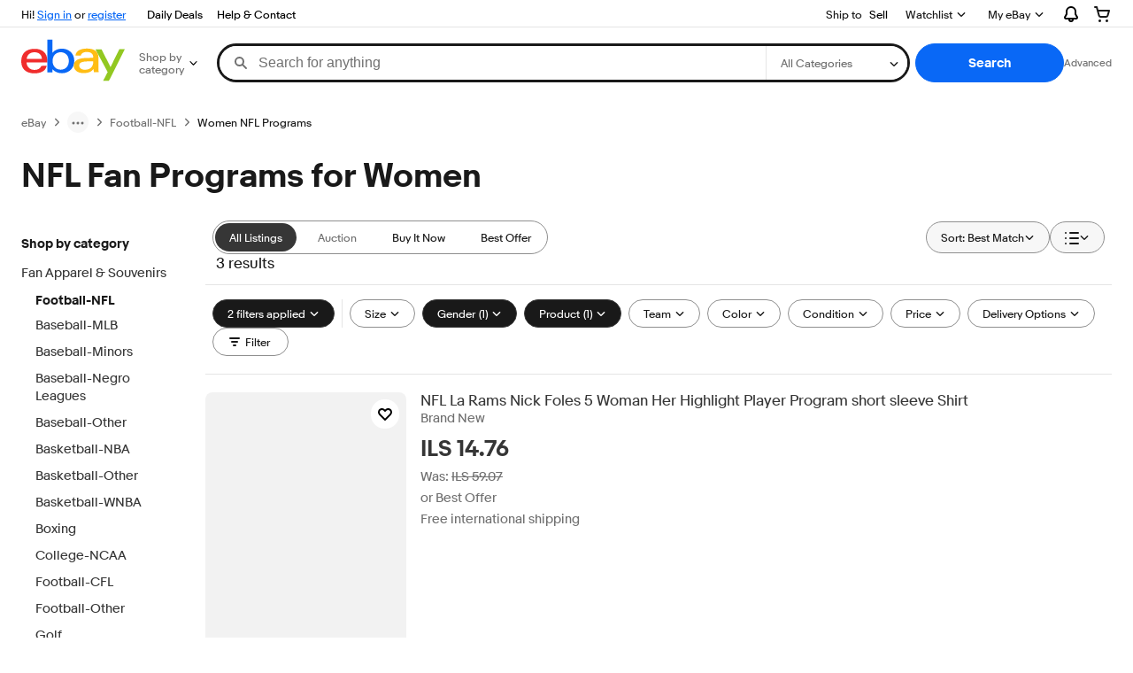

--- FILE ---
content_type: text/html; charset=utf-8
request_url: https://il.ebay.com/b/Women-NFL-Programs/206/bn_66024819
body_size: 60649
content:
<!DOCTYPE html><html lang=en class=brwweb><head><!--brwweb#s0-1-0-2--><link rel="dns-prefetch" href="//ir.ebaystatic.com"><link rel="dns-prefetch" href="//secureir.ebaystatic.com"><link rel="dns-prefetch" href="//i.ebayimg.com"><link rel="dns-prefetch" href="//rover.ebay.com"><script>$ssgST=new Date().getTime();</script><!--brwweb/--><meta charset=utf-8><meta http-equiv=x-ua-compatible content=ie=edge><meta name=viewport content="width=device-width, initial-scale=1, user-scalable=yes, minimum-scale=1"><!-- SEO METADATA START --><link rel="alternate" href="https://pe.ebay.com/b/Women-NFL-Programs/206/bn_66024819" hreflang="es-pe" /><link rel="alternate" href="https://www.ebay.ca/b/Women-NFL-Programs/206/bn_66024819" hreflang="en-ca" /><link rel="alternate" href="https://ni.ebay.com/b/Women-NFL-Programs/206/bn_66024819" hreflang="es-ni" /><link rel="alternate" href="https://www.ebay.com/b/Women-NFL-Programs/206/bn_66024819" hreflang="en-us" /><link rel="alternate" href="https://ve.ebay.com/b/Women-NFL-Programs/206/bn_66024819" hreflang="es-ve" /><link rel="alternate" href="https://www.ebay.com.my/b/Women-NFL-Programs/206/bn_66024819" hreflang="en-my" /><link rel="alternate" href="https://www.ebay.com.sg/b/Women-NFL-Programs/206/bn_66024819" hreflang="en-sg" /><meta Property="og:type" Content="ebay-objects:ecommerce" /><meta property="fb:app_id" content="102628213125203" /><meta Property="og:site_name" Content="eBay" /><link rel="alternate" href="https://pa.ebay.com/b/Women-NFL-Programs/206/bn_66024819" hreflang="es-pa" /><link rel="alternate" href="https://py.ebay.com/b/Women-NFL-Programs/206/bn_66024819" hreflang="es-py" /><meta Property="og:title" Content="NFL Fan Programs for Women | eBay" /><link rel="alternate" href="https://pt.ebay.com/b/Women-NFL-Programs/206/bn_66024819" hreflang="pt-pt" /><link rel="alternate" href="https://pr.ebay.com/b/Women-NFL-Programs/206/bn_66024819" hreflang="es-pr" /><link rel="alternate" href="https://il.ebay.com/b/Women-NFL-Programs/206/bn_66024819" hreflang="en-il" /><link rel="alternate" href="https://cn.ebay.com/b/Women-NFL-Programs/206/bn_66024819" hreflang="zh-cn" /><meta content="en-us" http-equiv="content-language" /><title>NFL Fan Programs for Women | eBay</title><link rel="canonical" href="https://il.ebay.com/b/Women-NFL-Programs/206/bn_66024819" /><meta name="description" content="Shop eBay for great deals on NFL Fan Programs for Women. You&apos;ll find new or used products in NFL Fan Programs for Women on eBay. Free shipping on selected items." /><meta Property="og:description" Content="Shop eBay for great deals on NFL Fan Programs for Women. You&apos;ll find new or used products in NFL Fan Programs for Women on eBay. Free shipping on selected items." /><meta name="msvalidate.01" content="34E98E6F27109BE1A9DCF19658EEEE33" /><link href="https://i.ebayimg.com" rel="preconnect" /><meta name="referrer" content="strict-origin-when-cross-origin" /><link rel="preconnect" href="https://ir.ebaystatic.com" /><link rel="alternate" href="https://by.ebay.com/b/Women-NFL-Programs/206/bn_66024819" hreflang="ru-by" /><meta name="y_key" content="acf32e2a69cbc2b0" /><link rel="alternate" href="https://kz.ebay.com/b/Women-NFL-Programs/206/bn_66024819" hreflang="ru-kz" /><link rel="alternate" href="https://br.ebay.com/b/Women-NFL-Programs/206/bn_66024819" hreflang="pt-br" /><link rel="alternate" href="https://co.ebay.com/b/Women-NFL-Programs/206/bn_66024819" hreflang="es-co" /><meta name="google-site-verification" content="8kHr3jd3Z43q1ovwo0KVgo_NZKIEMjthBxti8m8fYTg" /><link rel="alternate" href="https://mx.ebay.com/b/Women-NFL-Programs/206/bn_66024819" hreflang="es-mx" /><link rel="alternate" href="https://ar.ebay.com/b/Women-NFL-Programs/206/bn_66024819" hreflang="es-ar" /><link rel="alternate" href="https://bo.ebay.com/b/Women-NFL-Programs/206/bn_66024819" hreflang="es-bo" /><link rel="alternate" href="https://cl.ebay.com/b/Women-NFL-Programs/206/bn_66024819" hreflang="es-cl" /><meta Property="og:url" Content="https://il.ebay.com/b/Women-NFL-Programs/206/bn_66024819" /><meta name="google-adsense-account" content="sites-7757056108965234" /><link rel="alternate" href="https://www.ebay.com/b/Women-NFL-Programs/206/bn_66024819" hreflang="x-default" /><link rel="alternate" href="https://cr.ebay.com/b/Women-NFL-Programs/206/bn_66024819" hreflang="es-cr" /><link rel="alternate" href="https://ec.ebay.com/b/Women-NFL-Programs/206/bn_66024819" hreflang="es-ec" /><link rel="alternate" href="https://do.ebay.com/b/Women-NFL-Programs/206/bn_66024819" hreflang="es-do" /><link rel="alternate" href="https://sv.ebay.com/b/Women-NFL-Programs/206/bn_66024819" hreflang="es-sv" /><link rel="alternate" href="https://gt.ebay.com/b/Women-NFL-Programs/206/bn_66024819" hreflang="es-gt" /><link rel="alternate" href="https://hn.ebay.com/b/Women-NFL-Programs/206/bn_66024819" hreflang="es-hn" /><link rel="alternate" href="https://uy.ebay.com/b/Women-NFL-Programs/206/bn_66024819" hreflang="es-uy" /><meta name="yandex-verification" content="6e11485a66d91eff" /><!-- SEO METADATA END --><script type="text/javascript"  data-inlinepayload='{"loggerProps":{"serviceName":"brwweb","serviceConsumerId":"urn:ebay-marketplace-consumerid:35afb376-3364-469c-ae61-ef91853d600f","serviceVersion":"brwweb-1.276.0_20251121213428798","siteId":0,"environment":"production","captureUncaught":true,"captureUnhandledRejections":true,"endpoint":"https://svcs.ebay.com/","pool":"r1brwwebcont"}}'>(()=>{"use strict";const e={unstructured:{message:"string"},event:{kind:"string",detail:"string"},exception:{"exception.type":"string","exception.message":"string","exception.stacktrace":"string","exception.url":"string"}},t=JSON.parse('{"logs":"https://ir.ebaystatic.com/cr/ebay-rum/cdn-assets/logs.b2f7d49cc8e60bc17036.bundle.js","metrics":"https://ir.ebaystatic.com/cr/ebay-rum/cdn-assets/metrics.b2f7d49cc8e60bc17036.bundle.js"}');const r=async e=>{let r=2;const n=async()=>{let o;r--;try{o=await import(t[e])}catch(e){if(r>0)return console.error("@ebay/rum-web failed to lazy load module; retrying",e),n();throw console.error("@ebay/rum-web failed to lazy load module; fatal",e),e}return function(e,t){if("object"!=typeof(r=e)||null===r||Array.isArray(r)||e.key!==t||void 0===e.factory)throw new Error("Invalid module loaded");var r}(o,e),o};return n()},n=(e,t)=>{const r="undefined"!=typeof window?window.location.href:"/index.js";return{type:"exception","exception.context":t||"","exception.type":e?.name||"","exception.message":e?.message||"","exception.stacktrace":e?.stack||"","exception.url":r}},o=(e,t,n)=>{let o=!1;const i=[];let a=e=>{o?(e=>{console.warn("Logger failed initialization (see earlier error logs) — failed to send log: ",e)})(e):i.push(e)};return n({event:"Preload",value:a}),r("logs").then((r=>{const{factory:n}=r;return n(e,t)})).then((e=>{a=e,n({event:"Complete",value:a}),i.forEach((e=>a(e))),i.length=0})).catch((e=>{console.error(e.message),o=!0,n({event:"Error",value:e}),i.forEach((e=>a(e))),i.length=0})),t=>{((e,t)=>"shouldIgnore"in e&&void 0!==e.shouldIgnore?e.shouldIgnore(t):"ignoreList"in e&&void 0!==e.ignoreList&&((e,t)=>null!==Object.values(e).filter(Boolean).join(" ").match(t))(t,e.ignoreList))(e,t)||a(t)}},i=e=>({log:t=>e({type:"unstructured",message:t}),error:(t,r)=>e(n(t,r)),event:t=>e(t)}),a="@ebay/rum/request-status",s=Symbol.for("@ebay/rum/logger"),c=e=>{window.dispatchEvent(new CustomEvent("@ebay/rum/ack-status",{detail:e}))};function l(e,t){!1===e&&new Error(`RUM_INLINE_ERR_CODE: ${t}`)}(t=>{const l=(()=>{let e={status:"Initialize"};const t=()=>c(e);return window.addEventListener(a,t),{updateInlinerState:t=>{e=t,c(e)},dispose:()=>window.removeEventListener(a,t)}})();try{const a=((t,r=(()=>{}))=>{if((e=>{if(!e.endpoint)throw new Error('Unable to initialize logger. "endpoint" is a required property in the input object.');if(!e.serviceName)throw new Error('Unable to initialize logger. "serviceName" is a required property in the input object.');if(e.customSchemas&&!e.namespace)throw new Error('Unable to initialize logger. "namespace" is a required property in the input object if you provide customeSchemas.')})(t),"undefined"==typeof window)return{...i((()=>{})),noop:!0};const a={...t.customSchemas,...e},s=o((e=>{return"ignoreList"in e?{...e,ignoreList:(t=e.ignoreList,new RegExp(t.map((e=>`(${e})`)).join("|"),"g"))}:e;var t})(t),a,r);return t.captureUncaught&&(e=>{window.addEventListener("error",(t=>{if(t.error instanceof Error){const r=n(t.error,"Uncaught Error Handler");e(r)}}))})(s),t.captureUnhandledRejections&&(e=>{window.addEventListener("unhandledrejection",(t=>{if(t.reason instanceof Error){const r=n(t.reason,"Unhandled Rejection Handler");e(r)}}))})(s),i(s)})(t.loggerProps,(e=>t=>{if("Error"===t.event)return((e,t)=>{e.updateInlinerState({status:"Failure",error:t.value})})(e,t);var r;e.updateInlinerState({status:(r=t.event,"Complete"===r?"Success":r),logger:i(t.value)})})(l));t.onLoggerLoad&&t.onLoggerLoad(a),window[s]=a,(async e=>{const{enableWebVitals:t,enableMetrics:n}=e.options??{};if(!t&&!n)return;const o=await(async e=>{try{const t=await r("metrics"),{factory:n}=t,{initializeWebVitals:o,initializeMeter:i}=n,{meter:a,flushAndShutdownOnce:s}=i(e);return e.options?.enableWebVitals&&o(a),{meter:a,flushAndShutdownOnce:s}}catch(e){return console.error("[initializeMeterAsync] Failed to initialize metrics:",e),null}})({...e.loggerProps,options:{enableWebVitals:t}}),i=null===o?new Error("initializeMeterAsync failed"):void 0;e.onMeterLoad?.(o,i)})(t)}catch(e){l.updateInlinerState({status:"Failure",error:e})}})({onLoggerLoad:()=>{},...(()=>{l(null!==document.currentScript,1);const e=document.currentScript.dataset.inlinepayload;return l(void 0!==e,2),JSON.parse(e)})()})})();</script><!--brwweb#s0-1-0-7--><script id=ebay-rum></script><!--brwweb/--><noscript id=afbrwwebph0></noscript><style>
    :root{--sd-su-ym71: none;}
  </style><style>
    :root{--pd-su-ym71: none;}
  </style><style>
    :root{--sd-su-7tt4: block;}
  </style><style>
    :root{--pd-su-7tt4: block;}
  </style><style>
    span.su-7tt4 {display: var(--pd-su-7tt4);}
  </style><style>
    span.su-ym71 {display: var(--pd-su-ym71);}
  </style><style>
    span.su-kvom {
        position: absolute;
        left: -2000px;
        top: auto;
        width: 1px;
        height: 1px;
        overflow: hidden;
      }
  </style><script src="https://ir.ebaystatic.com/rs/c/brwweb/runtime.caab43dc.js" crossorigin async></script><script src="https://ir.ebaystatic.com/rs/c/brwweb/931.0038a721.js" crossorigin async></script><script src="https://ir.ebaystatic.com/rs/c/brwweb/654.f6aa357c.js" crossorigin async></script><script src="https://ir.ebaystatic.com/rs/c/brwweb/index_lcNW.f6aa9cbf.js" crossorigin async></script><link rel="stylesheet" href="https://ir.ebaystatic.com/rs/c/brwweb/931.8435455e.css"><link rel="stylesheet" href="https://ir.ebaystatic.com/rs/c/brwweb/index_lcNW.a51823e7.css"></head><body class=no-touch><div hidden><div id=su-7tt4>Sponsored</div><div id=su-ym71></div><div id=su-kvom></div><div id=su-40lw>Sponsored</div></div><div class=page-container><link rel="stylesheet" type="text/css" href="https://ir.ebaystatic.com/rs/c/globalheaderweb/index_lcNW.e0f538eb.css"><div class=global-header><script type="text/javascript">var GHpre = {"ghxc":[],"ghxs":["gh.evo.2b"],"userAuth":false,"userId":"","fn":"","shipToLocation":"43230"}</script><!--globalheaderweb#s0-1-4--><link rel="manifest" href="https://www.ebay.com/manifest.json"><!--globalheaderweb#s0-1-4-1-0--><script>
(function(){const e=window.GH||{};try{const o=e=>e==="true";const t=o("false");const i=/[\W_]/g;const r=window.location.hostname.includes("sandbox");let n="https://www.ebay.com";if(r){n=n.replace("www","sandbox")}e.__private=e.__private||{};e.C={siteId:"206",env:"production",lng:"en-US",pageId:Number("4439441"),xhrBaseUrl:n};e.__private.risk={behavior_collection_interval:JSON.parse("{\"2500857\":5000,\"2507978\":5000,\"default\":15000}"),id:window.GHpre?.userId};e.__private.fsom={linkUrl:"https://www.m.ebay.com",linkText:"Switch to mobile site"};e.__private.ACinit={isGeo:o("false"),isQA:t,factors:JSON.parse("[\"gh.evo.2b\"]")};e.__private.isQA=t;try{e.__private.ghx=[...(window.GHpre?.ghxc||[]).map((e=>e.replace(i,""))),...(window.GHpre?.ghxs||[]).map((e=>e.replace(i,"")))]}catch(o){e.__private.ghx=[]}e.resetCart=function(o){const t=new CustomEvent("updateCart",{detail:o});document.dispatchEvent(t);e.__private.cartCount=o};e.userAuth=window.GHpre?.userAuth||false;e.shipToLocation=window.GHpre?.shipToLocation;window.GH=e}catch(o){console.error(o);window.GH=e||{}}})();
</script><!--globalheaderweb/--><!--globalheaderweb#s0-1-4-1-2--><script>
    window.GH.__private.scandal = {
        isGeo: function() {return false;},
        getPageID: function() {return 4439441;},
        getSiteID: function() {return "206";}
    };
</script><!--globalheaderweb/--><!--globalheaderweb#s0-1-4-2-0--><!--globalheaderweb/--><!--globalheaderweb^s0-1-4-3 s0-1-4 3--><!--globalheaderweb/--><!--globalheaderweb^s0-1-4-4 s0-1-4 4--><!--globalheaderweb/--><!--globalheaderweb^s0-1-4-5 s0-1-4 5--><div data-marko-key="@gh-border s0-1-4-5" id="gh-gb" class="gh-sch-prom" tabindex="-1"></div><!--globalheaderweb/--><div class="ghw"><header data-marko-key="@gh s0-1-4" id="gh" class="gh-header"><div class="gh-a11y-skip-button"><a class="gh-a11y-skip-button__link" href="#mainContent" tabindex="1">Skip to main content</a></div><nav class="gh-nav"><div class="gh-nav__left-wrap"><!--globalheaderweb#s0-1-4-8-3[0]-0--><span class="gh-identity"><span data-marko-key="5 s0-1-4-8-3[0]-0" id="gh-ident-srvr-wrap" class="gh-identity__srvr"><!--F#6--><span class="gh-identity__greeting">Hi <span><span id="gh-ident-srvr-name"></span>!</span></span><!--F/--><!--F#7--><script>
    (function(){
        const pre = window.GHpre || {};
        function hide() {
            const wrap = document.getElementById('gh-ident-srvr-wrap');
            if (wrap) { wrap.classList.add('gh-identity__srvr--unrec') };
        }
        if (pre.userAuth) {
            const nm = document.getElementById('gh-ident-srvr-name');
            const user = GH.C.siteId === '77' ? pre.userId || pre.fn : pre.fn || pre.userId;
            nm && user ? nm.textContent = decodeURIComponent(user) : hide();
        } else {
            hide();
        }
    })();
</script><!--F/--><!--globalheaderweb^s0-1-4-8-3[0]-0-8 s0-1-4-8-3[0]-0 8--><span class="gh-identity-signed-out-unrecognized">Hi! <a _sp="m570.l1524" href="https://signin.ebay.com/ws/eBayISAPI.dll?SignIn&amp;sgfl=gh">Sign in</a><span class="hide-at-md"> or <a _sp="m570.l2621" href="https://signup.ebay.com/pa/crte">register</a></span></span><!--globalheaderweb/--></span></span><!--globalheaderweb/--><span class="gh-nav-link"><a _sp="m570.l3188" href="https://www.ebay.com/deals" aria-label="Daily Deals">Daily Deals</a></span><span class="gh-nav-link"><a _sp="m570.l1545" href="https://www.ebay.com/help/home" aria-label="Help &amp; Contact">Help &amp; Contact</a></span></div><div class="gh-nav__right-wrap"><!--globalheaderweb#s0-1-4-8-8--><!--globalheaderweb/--><!--globalheaderweb#s0-1-4-8-9--><!--globalheaderweb/--><span class="gh-nav-link"><a _sp="m570.l1528" href="https://www.ebay.com/sl/sell" aria-label="Sell">Sell</a></span><!--globalheaderweb#s0-1-4-8-12-0--><div class="gh-flyout is-right-aligned gh-watchlist"><!--F#1--><a class="gh-flyout__target" href="https://www.ebay.com/mye/myebay/watchlist" _sp="m570.l47137"><!--F#6--><span class="gh-watchlist__target">Watchlist</span><!--F/--><!--F#7--><svg class="gh-flyout__chevron icon icon--12" focusable="false" tabindex="-1" aria-hidden="true"><defs><symbol viewBox="0 0 12 12" id="icon-chevron-down-12"><path fill-rule="evenodd" clip-rule="evenodd" d="M1.808 4.188a.625.625 0 0 1 .884 0L6 7.495l3.308-3.307a.625.625 0 1 1 .884.885l-3.75 3.749a.625.625 0 0 1-.884 0l-3.75-3.749a.626.626 0 0 1 0-.885Z"></path></symbol></defs><use href="#icon-chevron-down-12"></use></svg><!--F/--></a><button aria-controls="s0-1-4-8-12-0-0-dialog" aria-expanded="false" aria-haspopup="true" class="gh-flyout__target-a11y-btn" tabindex="0">Expand Watch List</button><!--F/--><div class="gh-flyout__dialog" id="s0-1-4-8-12-0-0-dialog"><div class="gh-flyout__box"><!--F#4--><!--F/--></div></div></div><!--globalheaderweb/--><!--globalheaderweb#s0-1-4-8-13--><!--globalheaderweb^s0-1-4-8-13-0 s0-1-4-8-13 0--><div class="gh-flyout is-left-aligned gh-my-ebay"><!--F#1--><a class="gh-flyout__target" href="https://www.ebay.com/mys/home?source=GBH" _sp="m570.l2919"><!--F#6--><span class="gh-my-ebay__link gh-rvi-menu">My eBay<i class="gh-sprRetina gh-eb-arw gh-rvi-chevron"></i></span><!--F/--><!--F#7--><svg class="gh-flyout__chevron icon icon--12" focusable="false" tabindex="-1" aria-hidden="true"><use href="#icon-chevron-down-12"></use></svg><!--F/--></a><button aria-controls="s0-1-4-8-13-0-dialog" aria-expanded="false" aria-haspopup="true" class="gh-flyout__target-a11y-btn" tabindex="0">Expand My eBay</button><!--F/--><div class="gh-flyout__dialog" id="s0-1-4-8-13-0-dialog"><div class="gh-flyout__box"><!--F#4--><ul class="gh-my-ebay__list"><li class="gh-my-ebay__list-item"><a href="https://www.ebay.com/mye/myebay/summary" _sp="m570.l1533" tabindex="0">Summary</a></li><li class="gh-my-ebay__list-item"><a href="https://www.ebay.com/mye/myebay/rvi" _sp="m570.l9225" tabindex="0">Recently Viewed</a></li><li class="gh-my-ebay__list-item"><a href="https://www.ebay.com/mye/myebay/bidsoffers" _sp="m570.l1535" tabindex="0">Bids/Offers</a></li><li class="gh-my-ebay__list-item"><a href="https://www.ebay.com/mye/myebay/watchlist" _sp="m570.l1534" tabindex="0">Watchlist</a></li><li class="gh-my-ebay__list-item"><a href="https://www.ebay.com/mye/myebay/purchase" _sp="m570.l1536" tabindex="0">Purchase History</a></li><li class="gh-my-ebay__list-item"><a href="https://www.ebay.com/mye/buyagain" _sp="m570.l47010" tabindex="0">Buy Again</a></li><li class="gh-my-ebay__list-item"><a href="https://www.ebay.com/mys/home?CurrentPage=MyeBayAllSelling&amp;ssPageName=STRK:ME:LNLK:MESX&amp;source=GBH" _sp="m570.l1537" tabindex="0">Selling</a></li><li class="gh-my-ebay__list-item"><a href="https://www.ebay.com/mye/myebay/saved" _sp="m570.l187417" tabindex="0">Saved Feed</a></li><li class="gh-my-ebay__list-item"><a href="https://www.ebay.com/mye/myebay/savedsearches" _sp="m570.l9503" tabindex="0">Saved Searches</a></li><li class="gh-my-ebay__list-item"><a href="https://www.ebay.com/mye/myebay/savedsellers" _sp="m570.l9505" tabindex="0">Saved Sellers</a></li><li class="gh-my-ebay__list-item"><a href="https://ppcapp.ebay.com/myppc/wallet/list" _sp="m570.l200208" tabindex="0">Payments</a></li><li class="gh-my-ebay__list-item"><a href="https://www.ebay.com/g/mygarage" _sp="m570.l143039" tabindex="0">My Garage</a></li><li class="gh-my-ebay__list-item"><a href="https://www.ebay.com/d/myebay/preferences" _sp="m570.l196268" tabindex="0">Preferences</a></li><li class="gh-my-ebay__list-item"><a href="https://www.ebay.com/collection/hub" _sp="m570.l105163" tabindex="0">My Collection</a></li><li class="gh-my-ebay__list-item"><a href="https://mesg.ebay.com/mesgweb/ViewMessages/0" _sp="m570.l1539" tabindex="0">Messages</a></li><li class="gh-my-ebay__list-item"><a href="https://www.ebay.com/collection/category?notionalTypeId=Vault&amp;period=1Y" _sp="m570.l155388" tabindex="0">PSA Vault</a></li></ul><!--F/--></div></div></div><!--globalheaderweb/--><!--globalheaderweb/--><!--globalheaderweb#s0-1-4-8-14-0--><div class="gh-notifications"><div class="gh-flyout is-right-aligned gh-flyout--icon-target"><!--F#2--><button class="gh-flyout__target" aria-controls="s0-1-4-8-14-0-1-dialog" aria-expanded="false" aria-haspopup="true"><!--F#10--><span class="gh-hidden">Expand Notifications</span><svg class="icon icon--20" focusable="false" aria-hidden="true"><defs><symbol viewBox="0 0 20 20" id="icon-notification-20"><path fill-rule="evenodd" clip-rule="evenodd" d="M6 6.982a4 4 0 0 1 8 0v2.68c0 .398.106.79.307 1.135l1.652 2.827a.25.25 0 0 1-.216.376H4.256a.25.25 0 0 1-.216-.376l1.653-2.827A2.25 2.25 0 0 0 6 9.662v-2.68ZM4 7a6 6 0 1 1 12 0v2.662a.25.25 0 0 0 .034.126l1.652 2.827c.877 1.5-.205 3.385-1.943 3.385H13a3 3 0 0 1-6 0H4.256c-1.737 0-2.819-1.885-1.942-3.385l1.652-2.827A.25.25 0 0 0 4 9.662V7Zm5 9h2a1 1 0 1 1-2 0Z"></path></symbol></defs><use href="#icon-notification-20"></use></svg><!--F/--><!--F#11--><!--F/--></button><!--F/--><div class="gh-flyout__dialog" id="s0-1-4-8-14-0-1-dialog"><div class="gh-flyout__box"><!--F#4--><div class="gh-notifications__dialog"><div class="gh-notifications__notloaded"><span class="gh-notifications__signin">Please <a _sp="m570.l2881" href="https://signin.ebay.com/ws/eBayISAPI.dll?SignIn&amp;sgfl=nf&amp;ru=">sign-in</a> to view notifications.</span></div><div data-marko-key="@dynamic s0-1-4-8-14-0" class="gh-notifications__loaded"></div></div><!--F/--></div></div></div></div><!--globalheaderweb/--><div class="gh-cart"><!--globalheaderweb#s0-1-4-8-15-1--><div class="gh-flyout is-right-aligned gh-flyout--icon-target"><!--F#1--><a class="gh-flyout__target" href="https://cart.ebay.com" _sp="m570.l2633"><!--F#6--><span class="gh-cart__icon" aria-label="Your shopping cart contains 0 items"><svg class="icon icon--20" focusable="false" aria-hidden="true"><defs><symbol viewBox="0 0 20 20" id="icon-cart-20"><path fill-rule="evenodd" clip-rule="evenodd" d="M2.236 4H1a1 1 0 1 1 0-2h1.97c.458-.014.884.296 1 .755L4.855 6H17c.654 0 1.141.646.962 1.274l-1.586 5.55A3 3 0 0 1 13.491 15H7.528a3 3 0 0 1-2.895-2.21L2.236 4Zm4.327 8.263L5.4 8h10.274l-1.221 4.274a1 1 0 0 1-.962.726H7.528a1 1 0 0 1-.965-.737Z"></path><path d="M8 18.5a1.5 1.5 0 1 1-3 0 1.5 1.5 0 0 1 3 0Zm6.5 1.5a1.5 1.5 0 1 0 0-3 1.5 1.5 0 0 0 0 3Z"></path></symbol></defs><use href="#icon-cart-20"></use></svg></span><!--F/--><!--F#7--><!--F/--></a><button aria-controls="s0-1-4-8-15-1-0-dialog" aria-expanded="false" aria-haspopup="true" class="gh-flyout__target-a11y-btn" tabindex="0">Expand Cart</button><!--F/--><div class="gh-flyout__dialog" id="s0-1-4-8-15-1-0-dialog"><div class="gh-flyout__box"><!--F#4--><div class="gh-cart__dialog"><div class="gh-flyout-loading gh-cart__loading"><span class="progress-spinner progress-spinner--large gh-flyout-loading__spinner" role="img" aria-label="Loading..."><svg class="icon icon--30" focusable="false" aria-hidden="true"><defs><symbol viewBox="0 0 24 24" fill="none" id="icon-spinner-30"><path fill-rule="evenodd" clip-rule="evenodd" d="M12 2C10.0222 2 8.08879 2.58649 6.4443 3.6853C4.79981 4.78412 3.51809 6.3459 2.76121 8.17317C2.00433 10.0004 1.8063 12.0111 2.19215 13.9509C2.578 15.8907 3.53041 17.6725 4.92894 19.0711C6.32746 20.4696 8.10929 21.422 10.0491 21.8079C11.9889 22.1937 13.9996 21.9957 15.8268 21.2388C17.6541 20.4819 19.2159 19.2002 20.3147 17.5557C21.4135 15.9112 22 13.9778 22 12C22 11.4477 22.4477 11 23 11C23.5523 11 24 11.4477 24 12C24 14.3734 23.2962 16.6935 21.9776 18.6668C20.6591 20.6402 18.7849 22.1783 16.5922 23.0866C14.3995 23.9948 11.9867 24.2324 9.65892 23.7694C7.33115 23.3064 5.19295 22.1635 3.51472 20.4853C1.83649 18.8071 0.693605 16.6689 0.230582 14.3411C-0.232441 12.0133 0.00519943 9.60051 0.913451 7.4078C1.8217 5.21509 3.35977 3.34094 5.33316 2.02236C7.30655 0.703788 9.62663 0 12 0C12.5523 0 13 0.447715 13 1C13 1.55228 12.5523 2 12 2Z" fill="var(--color-spinner-icon-background, #3665F3)"></path><path fill-rule="evenodd" clip-rule="evenodd" d="M14.1805 1.17194C14.3381 0.642616 14.895 0.341274 15.4243 0.498872C17.3476 1.07149 19.0965 2.11729 20.5111 3.54055C21.9257 4.96382 22.9609 6.71912 23.5217 8.64584C23.6761 9.17611 23.3714 9.73112 22.8411 9.88549C22.3108 10.0399 21.7558 9.73512 21.6015 9.20485C21.134 7.59925 20.2715 6.13651 19.0926 4.95045C17.9138 3.76439 16.4563 2.8929 14.8536 2.41572C14.3243 2.25812 14.0229 1.70126 14.1805 1.17194Z" fill="var(--color-spinner-icon-foreground, #E5E5E5)"></path></symbol></defs><use href="#icon-spinner-30"></use></svg></span><span>Loading...</span></div><div data-marko-key="@dynamic s0-1-4-8-15-1" id="gh-minicart-hover-body"></div></div><!--F/--></div></div></div><!--globalheaderweb/--></div></div></nav><section data-marko-key="@gh-main s0-1-4" class="gh-header__main"><div class="gh-header__logo-cats-wrap"><a href="https://www.ebay.com" _sp="m570.l2586" class="gh-logo" tabindex="2"><svg xmlns="http://www.w3.org/2000/svg" width="117" height="48" viewBox="0 0 122 48.592" id="gh-logo" aria-labelledby="ebayLogoTitle"><title id="ebayLogoTitle">eBay Home</title><g><path fill="#F02D2D" d="M24.355 22.759c-.269-5.738-4.412-7.838-8.826-7.813-4.756.026-8.544 2.459-9.183 7.915zM6.234 26.93c.364 5.553 4.208 8.814 9.476 8.785 3.648-.021 6.885-1.524 7.952-4.763l6.306-.035c-1.187 6.568-8.151 8.834-14.145 8.866C4.911 39.844.043 33.865-.002 25.759c-.05-8.927 4.917-14.822 15.765-14.884 8.628-.048 14.978 4.433 15.033 14.291l.01 1.625z"></path><path fill="#0968F6" d="M46.544 35.429c5.688-.032 9.543-4.148 9.508-10.32s-3.947-10.246-9.622-10.214-9.543 4.148-9.509 10.32 3.974 10.245 9.623 10.214zM30.652.029l6.116-.034.085 15.369c2.978-3.588 7.1-4.65 11.167-4.674 6.817-.037 14.412 4.518 14.468 14.454.045 8.29-5.941 14.407-14.422 14.454-4.463.026-8.624-1.545-11.218-4.681a33.237 33.237 0 01-.19 3.731l-5.994.034c.09-1.915.185-4.364.174-6.322z"></path><path fill="#FFBD14" d="M77.282 25.724c-5.548.216-8.985 1.229-8.965 4.883.013 2.365 1.94 4.919 6.7 4.891 6.415-.035 9.826-3.556 9.794-9.289v-.637c-2.252.02-5.039.054-7.529.152zm13.683 7.506c.01 1.778.071 3.538.232 5.1l-5.688.032a33.381 33.381 0 01-.225-3.825c-3.052 3.8-6.708 4.909-11.783 4.938-7.532.042-11.585-3.915-11.611-8.518-.037-6.665 5.434-9.049 14.954-9.318 2.6-.072 5.529-.1 7.945-.116v-.637c-.026-4.463-2.9-6.285-7.854-6.257-3.68.021-6.368 1.561-6.653 4.2l-6.434.035c.645-6.566 7.53-8.269 13.595-8.3 7.263-.04 13.406 2.508 13.448 10.192z"></path><path fill="#92C821" d="M91.939 19.852l-4.5-8.362 7.154-.04 10.589 20.922 10.328-21.02 6.486-.048-18.707 37.251-6.85.039 5.382-10.348-9.887-18.393"></path></g></svg></a><!--globalheaderweb#s0-1-4-11-0--><div class="gh-categories"><div class="gh-flyout is-left-aligned"><!--F#2--><button class="gh-flyout__target" tabindex="3" aria-controls="s0-1-4-11-0-1-dialog" aria-expanded="false" aria-haspopup="true"><!--F#10--><span class="gh-categories__title">Shop by category</span><!--F/--><!--F#11--><svg class="gh-flyout__chevron icon icon--12" focusable="false" tabindex="-1" aria-hidden="true"><use href="#icon-chevron-down-12"></use></svg><!--F/--></button><!--F/--><div class="gh-flyout__dialog" id="s0-1-4-11-0-1-dialog"><div class="gh-flyout__box"><!--F#4--><!--F/--></div></div></div></div><!--globalheaderweb/--></div><form id="gh-f" class="gh-search" method="get" action="https://www.ebay.com/sch/i.html" target="_top"><div id="gh-search-box" class="gh-search-box__wrap"><div class="gh-search__wrap"><!--globalheaderweb#s0-1-4-12-4--><div id="gh-ac-wrap" class="gh-search-input__wrap"><input data-marko="{&quot;oninput&quot;:&quot;handleTextUpdate s0-1-4-12-4 false&quot;,&quot;onfocusin&quot;:&quot;handleMarkTimer s0-1-4-12-4 false&quot;,&quot;onkeydown&quot;:&quot;handleMarkTimer s0-1-4-12-4 false&quot;}" data-marko-key="@input s0-1-4-12-4" id="gh-ac" class="gh-search-input gh-tb ui-autocomplete-input" title="Search" type="text" placeholder="Search for anything" aria-autocomplete="list" aria-expanded="false" size="50" maxlength="300" aria-label="Search for anything" name="_nkw" autocapitalize="off" autocorrect="off" spellcheck="false" autocomplete="off" aria-haspopup="true" role="combobox" tabindex="4"><!--globalheaderweb#s0-1-4-12-4-1-0--><svg data-marko-key="@svg s0-1-4-12-4-1-0" class="gh-search-input__icon icon icon--16" focusable="false" aria-hidden="true"><defs data-marko-key="@defs s0-1-4-12-4-1-0"><symbol viewBox="0 0 16 16" id="icon-search-16"><path d="M3 6.5a3.5 3.5 0 1 1 7 0 3.5 3.5 0 0 1-7 0Zm11.76 6.85-.021-.01-3.71-3.681-.025-.008A5.465 5.465 0 0 0 12 6.5 5.5 5.5 0 1 0 6.5 12a5.47 5.47 0 0 0 3.118-.972l3.732 3.732a1 1 0 0 0 1.41-1.41Z"></path></symbol></defs><use href="#icon-search-16"></use></svg><!--globalheaderweb/--><!--globalheaderweb^s0-1-4-12-4-@clear s0-1-4-12-4 @clear--><button data-marko="{&quot;onclick&quot;:&quot;handleClick s0-1-4-12-4-@clear false&quot;,&quot;onkeydown&quot;:&quot;handleKeydown s0-1-4-12-4-@clear false&quot;,&quot;onfocus&quot;:&quot;handleFocus s0-1-4-12-4-@clear false&quot;,&quot;onblur&quot;:&quot;handleBlur s0-1-4-12-4-@clear false&quot;}" class="gh-search-input__clear-btn icon-btn icon-btn--transparent icon-btn--small" data-ebayui type="button" aria-label="Clear search" tabindex="5"><!--globalheaderweb#s0-1-4-12-4-@clear-1-2-0--><svg data-marko-key="@svg s0-1-4-12-4-@clear-1-2-0" class="gh-search-input__clear-icon icon icon--16" focusable="false" aria-hidden="true"><defs data-marko-key="@defs s0-1-4-12-4-@clear-1-2-0"><symbol viewBox="0 0 16 16" id="icon-clear-16"><path d="M8 0a8 8 0 1 0 0 16A8 8 0 0 0 8 0Zm3.71 10.29a1 1 0 1 1-1.41 1.41L8 9.41l-2.29 2.3A1 1 0 0 1 4.3 10.3L6.59 8l-2.3-2.29a1.004 1.004 0 0 1 1.42-1.42L8 6.59l2.29-2.29a1 1 0 0 1 1.41 1.41L9.41 8l2.3 2.29Z"></path></symbol></defs><use href="#icon-clear-16"></use></svg><!--globalheaderweb/--></button><!--globalheaderweb/--></div><!--globalheaderweb/--><!--globalheaderweb#s0-1-4-12-5--><select data-marko="{&quot;onchange&quot;:&quot;handleCategorySelect s0-1-4-12-5 false&quot;}" aria-label="Select a category for search" class="gh-search-categories" size="1" id="gh-cat" name="_sacat" tabindex="5"><option value="0">All Categories</option></select><!--globalheaderweb/--></div></div><input type="hidden" value="R40" name="_from"><input type="hidden" name="_trksid" value="m570.l1313"><!--globalheaderweb#s0-1-4-12-8--><div class="gh-search-button__wrap"><!--globalheaderweb^s0-1-4-12-8-@btn s0-1-4-12-8 @btn--><button data-marko="{&quot;onclick&quot;:&quot;handleClick s0-1-4-12-8-@btn false&quot;,&quot;onkeydown&quot;:&quot;handleKeydown s0-1-4-12-8-@btn false&quot;,&quot;onfocus&quot;:&quot;handleFocus s0-1-4-12-8-@btn false&quot;,&quot;onblur&quot;:&quot;handleBlur s0-1-4-12-8-@btn false&quot;}" class="gh-search-button btn btn--primary" data-ebayui type="submit" id="gh-search-btn" role="button" value="Search" tabindex="6"><span class="gh-search-button__label">Search</span><!--globalheaderweb#s0-1-4-12-8-@btn-7-2-0--><svg data-marko-key="@svg s0-1-4-12-8-@btn-7-2-0" class="gh-search-button__icon icon icon--16" focusable="false" aria-hidden="true"><use href="#icon-search-16"></use></svg><!--globalheaderweb/--></button><!--globalheaderweb/--><a class="gh-search-button__advanced-link" href="https://www.ebay.com/sch/ebayadvsearch" _sp="m570.l2614" tabindex="7">Advanced</a></div><!--globalheaderweb/--></form></section></header></div><div id="widgets-placeholder" class="widgets-placeholder"></div><!--globalheaderweb/--><div class="ghw" id="glbfooter" style="display:none"><!--globalheaderweb#s0-1-5-1--><!--globalheaderweb/--><!--globalheaderweb#s0-1-5-2-0--><!--globalheaderweb/--></div><!-- ghw_reverted --></div><div hidden><div id=su-7tt4>Sponsored</div><div id=su-40lw>Sponsored</div><div id=su-ym71></div><div id=su-kvom></div></div><div class=main-content><!--brwweb#s0-1-0-17-3-1-4-0--><div id=s0-1-0-17-3-1-4-0-0-1-0-0 data-src=71a95e43><!--F#@_--><noscript id=afbrwwebph2></noscript><!--F/--></div><div id=s0-1-0-17-3-1-4-0-0-2-0 data-slot=TRACKING_DATA data-from=asp><!--F#@_--><noscript id=afbrwwebph3></noscript><!--F/--></div><!--brwweb/--><!--brwweb#s0-1-0-17-5--><!--brwweb/--><script>
    'use strict';
    function updateStaticValue(staticValue, value) {
        if (window.BRW?.static) {
            window.BRW.static[staticValue] = value;
        }
    }

    window.BRW = {
        ...window.BRW,
        updateStaticValue,
        static: {
            riverItemCount: 0,
            renderingStrategyIndex: null
        }
    };
</script><section class="brw-region brw-region--top"><script>$mwp_brwweb="https://ir.ebaystatic.com/rs/c/brwweb/";(window.$ebay||($ebay = {})).tracking={pageId:'4439441',pageName:'brwweb_default'};$brwweb_C=(window.$brwweb_C||[]).concat({"g":{"baseUrl":"ebay.com","antiAdBlockingConfig":{"randomClassNames":["su-40lw","su-ym71","su-kvom","su-858m","su-slhp","su-7tt4"],"strategyIndex":5},"categoryId":"206","siteId":206,"consumerId":"urn:ebay-marketplace-consumerid:35afb376-3364-469c-ae61-ef91853d600f","manifestId":"brwweb-1.276.0_20251121213428798","marketplaceId":"EBAY-US","isPreProd":false,"isProd":true,"isSignedIn":false,"isSmall":false,"featureFlags":{"enableArbitration":true,"enableHighResSwap":true,"isNavRefinementSvc":true,"platformSvcAllowedParams":["mag","iid","var","maspect"],"isUnifiedCard":true,"aboveFoldCardCount":4,"filterPlacementIdsByBnContent":true,"uepSvcAllowedParams":["brand","make","model"],"allowTradingCardsFinderTypes":["Soccer","Football","Basketball","Ice Hockey","Auto Racing","Golf","Boxing","Mixed Martial Arts (MMA)","Wrestling","Baseball","Pokémon TCG"],"enableRum":true,"defaultAntiAdBlockerStrategyIndex":5,"dynamicAdBlockerStrategyEnabled":true,"dynamicAdBlockerStrategyMinimumTraffic":100,"dynamicAdBlockerStrategyThreshold":0.01,"dynamicAdBlockerStrategyBlacklist":""},"csrfTokens":{"shopactionsview":{"shopactionsview_bulk_add_to_cart":"01000b000000506ecb7bd540f4495138d3ff3648b70635d8c119ec8fef025e052a38c2ca1ae84b06c30a922b5929036cfc08986d005006c8463733aed5d39bac71f30db9ef9a43084a581cfe8465911e080b75c31571d0"},"myebaynode":{"MyEbayNode_AjaxHandler_unwatch_GET":"01000b0000005022b2bf5be4136848629005e41db39b1826b1d5be7df4c15d4c4f6c049f6b9b6b5483fdeeb3da5a8213e98f4a3fa10f5d92b9b1732ab01751d8b11c9d39a3cda1a5ab4c9e7a333b345bbdd3e8daf935d2","MyEbayNode_AjaxHandler_watch_GET":"01000b000000505c3d98f3fe1ad5f58fd41d7c989e254c698bd73ccab51491df18beb21488395fa33ab67d614e0e8e07f9b577b8aa51b738c96d1e78a5b376b81e43c5ee10804c5293b6a988025cf66e1fec2c531e5ffc"}},"l10n":{"browse":{"closeDialog":"Close Dialog","sponsored":"Sponsored"},"collectibleFinder":{"findVarTradingCards":"Find {var} trading cards","findVarCards":"Find {var} cards","byPlayer":"By player","byCardName":"By card name","bySet":"By set","selectAplayer":"Select a player","loadingMorePlayers":"Loading more players","loadingMoreCardNames":"Loading more card names","loadingMoreSet":"Loading more sets","loadingMoreCardNumbers":"Loading more card numbers","loadingMoreFinish":"Loading more finish","year":"Year","loadingMoreYears":"Loading more years","manufacturer":"Manufacturer","loadingMoreManufacturers":"Loading more manufacturers","set":"Set","loadingMoreSets":"Loading more sets","cardNumber":"Card number","loadingMoreCards":"Loading more cards","findCards":"Find cards","errorMessage":"There was an error loading the data. Please refresh to try again.","clearSelection":"Clear selection"},"mhpTabs":{"pna":"Shop parts & accessories","shopVehicles":"Shop vehicles","previous":"Previous","next":"Next"},"vehicleAwareSearch":{"title":"Search for parts that fit","subtitle":"Fits your {tokens}","searchButton":"Search","searchPlaceholder":"a product, brand, or keyword"},"shopByJob":{"sbj":{"common":{"link":{"external":"Opens in new window"}},"grid":{"list":{"title":"Grid list"},"container":{"cta":"More"}},"intent":{"explore":{"title":"Explore more projects"},"inspired":{"title":"Fuel your inspiration","cta":"See all","href":"https://www.ebay.com/motors/diy"},"mediahub":{"title":"Related guides","cta":"See all","href":"https://www.ebay.com/motors/diy"},"recommended":{"subtitle":"Find answers and inspiration","title":"Recommended for you"},"seofoot":{"title":"Discover new things"}},"stats":{"duration":{"title":"PROJECT DURATION","value":{"15":"Less than 30 minutes","45":"30 to 60 minutes","90":"1 to 2 hours","240":"2 to 5 hours","360":"More than 5 hours","default":" -"}},"frequency":{"title":"FREQUENCY"},"savings":{"title":"POTENTIAL SAVINGS"},"skill":{"title":"SKILL LEVEL","value":{"advanced":"Advanced","beginner":"Beginner","default":" -","intermediate":"Intermediate"}},"unknown":{"title":"ARTICLE STAT"}},"carousel":{"container":{"cta":"More"},"list":{"title":"Carousel list"}},"chips":{"container":{"cta":"More"}},"links":{"container":{"cta":"More"}},"cta":"See all"}}}},"w":[["s0-1-0-17-3-1-4-0",0,{}]],"t":["L6pFYX7"]})</script><!--brwweb#s0-1-0-17-8-66[0]-7[0]--><div class="seo-breadcrumbs-container undefined"><nav aria-labelledby=s0-1-0-17-8-66[0]-7[0]-1[MODULE_I_BREADCRUMBS]-breadcrumbs-heading class="breadcrumbs breadcrumb--overflow" role=navigation><h2 id=s0-1-0-17-8-66[0]-7[0]-1[MODULE_I_BREADCRUMBS]-breadcrumbs-heading class=clipped>breadcrumb</h2><ul><li><a class=seo-breadcrumb-text href=https://www.ebay.com title data-track='{"eventFamily":"BUYERNAV","eventAction":"ACTN","actionKind":"CLICK","operationId":"4581265","flushImmediately":false,"eventProperty":{"parentrq":"","pageci":"","moduledtl":"mi:74470|iid:1|li:92216|luid:1","sid":"p4439441.m74470.l92216"}}' _sp=p4439441.m74470.l92216><!--F#7[0]--><span>eBay</span><!--F/--></a><svg class="icon icon--12" focusable=false aria-hidden=true><defs><symbol viewbox="0 0 12 12" id=icon-chevron-right-12><path fill-rule=evenodd clip-rule=evenodd d="M4.183 10.192a.625.625 0 0 1 0-.884L7.487 6 4.183 2.692a.625.625 0 0 1 .884-.884l3.745 3.75a.625.625 0 0 1 0 .884l-3.745 3.75a.625.625 0 0 1-.884 0Z"></path></symbol></defs><use href="#icon-chevron-right-12" /></svg></li><li><span class=fake-menu-button collapse-on-select><button class="fake-menu-button__button icon-btn icon-btn--transparent" data-ebayui type=button aria-expanded=false aria-label="breadcrumb menu"><!--F#1--><span class=expand-btn__cell><svg class="icon icon--16" focusable=false aria-hidden=true><defs><symbol viewbox="0 0 16 16" id=icon-overflow-horizontal-16><path d="M11.5 8a1.5 1.5 0 1 0 3 0 1.5 1.5 0 0 0-3 0Zm-10 0a1.5 1.5 0 1 0 3 0 1.5 1.5 0 0 0-3 0ZM8 9.5a1.5 1.5 0 1 1 0-3 1.5 1.5 0 0 1 0 3Z"></path></symbol></defs><use href="#icon-overflow-horizontal-16" /></svg></span><!--F/--></button><span class=fake-menu-button__menu tabindex=-1><ul class=fake-menu__items tabindex=-1 id=s0-1-0-17-8-66[0]-7[0]-1[MODULE_I_BREADCRUMBS]-2[1]-@content-menu><li><a class="fake-menu-button__item seo-breadcrumb-text" href=https://www.ebay.com/b/Collectibles-Art/bn_7000259855 title data-track='{"eventFamily":"BUYERNAV","eventAction":"ACTN","actionKind":"CLICK","operationId":"4581265","flushImmediately":false,"eventProperty":{"parentrq":"","pageci":"","moduledtl":"mi:74470|iid:1|li:92216|luid:2","sid":"p4439441.m74470.l92216"}}' _sp=p4439441.m74470.l92216><span><!--F#5[0]--><!--F#3[0[1]]--><span>Collectibles &amp; Art</span><!--F/--><!--F/--></span><svg class="icon icon--16" focusable=false aria-hidden=true><defs><symbol viewbox="0 0 16 16" id=icon-tick-16><path fill-rule=evenodd d="M13.707 5.707a1 1 0 0 0-1.414-1.414L6 10.586 3.707 8.293a1 1 0 0 0-1.414 1.414l3 3a1 1 0 0 0 1.414 0l7-7Z" clip-rule=evenodd></path></symbol></defs><use href="#icon-tick-16" /></svg></a></li><li><a class="fake-menu-button__item seo-breadcrumb-text" href=https://www.ebay.com/b/Sports-Memorabilia-Fan-Shop-Sports-Cards/64482/bn_1857919 title data-track='{"eventFamily":"BUYERNAV","eventAction":"ACTN","actionKind":"CLICK","operationId":"4581265","flushImmediately":false,"eventProperty":{"parentrq":"","pageci":"","moduledtl":"mi:74470|iid:1|li:92216|luid:3","sid":"p4439441.m74470.l92216"}}' _sp=p4439441.m74470.l92216><span><!--F#5[1]--><!--F#3[1[1]]--><span>Sports Mem, Cards &amp; Fan Shop</span><!--F/--><!--F/--></span><svg class="icon icon--16" focusable=false aria-hidden=true><use href="#icon-tick-16" /></svg></a></li><li><a class="fake-menu-button__item seo-breadcrumb-text" href=https://www.ebay.com/b/Sports-Fan-Apparel-Souvenirs/24409/bn_1865379 title data-track='{"eventFamily":"BUYERNAV","eventAction":"ACTN","actionKind":"CLICK","operationId":"4581265","flushImmediately":false,"eventProperty":{"parentrq":"","pageci":"","moduledtl":"mi:74470|iid:1|li:92216|luid:4","sid":"p4439441.m74470.l92216"}}' _sp=p4439441.m74470.l92216><span><!--F#5[2]--><!--F#3[2[1]]--><span>Fan Apparel &amp; Souvenirs</span><!--F/--><!--F/--></span><svg class="icon icon--16" focusable=false aria-hidden=true><use href="#icon-tick-16" /></svg></a></li></ul></span></span><svg class="icon icon--12" focusable=false aria-hidden=true><use href="#icon-chevron-right-12" /></svg></li><li hidden><a class=seo-breadcrumb-text href=https://www.ebay.com/b/Collectibles-Art/bn_7000259855 title data-track='{"eventFamily":"BUYERNAV","eventAction":"ACTN","actionKind":"CLICK","operationId":"4581265","flushImmediately":false,"eventProperty":{"parentrq":"","pageci":"","moduledtl":"mi:74470|iid:1|li:92216|luid:2","sid":"p4439441.m74470.l92216"}}' _sp=p4439441.m74470.l92216><!--F#7[1]--><span>Collectibles &amp; Art</span><!--F/--></a><svg class="icon icon--12" focusable=false aria-hidden=true><use href="#icon-chevron-right-12" /></svg></li><li hidden><a class=seo-breadcrumb-text href=https://www.ebay.com/b/Sports-Memorabilia-Fan-Shop-Sports-Cards/64482/bn_1857919 title data-track='{"eventFamily":"BUYERNAV","eventAction":"ACTN","actionKind":"CLICK","operationId":"4581265","flushImmediately":false,"eventProperty":{"parentrq":"","pageci":"","moduledtl":"mi:74470|iid:1|li:92216|luid:3","sid":"p4439441.m74470.l92216"}}' _sp=p4439441.m74470.l92216><!--F#7[2]--><span>Sports Mem, Cards &amp; Fan Shop</span><!--F/--></a><svg class="icon icon--12" focusable=false aria-hidden=true><use href="#icon-chevron-right-12" /></svg></li><li hidden><a class=seo-breadcrumb-text href=https://www.ebay.com/b/Sports-Fan-Apparel-Souvenirs/24409/bn_1865379 title data-track='{"eventFamily":"BUYERNAV","eventAction":"ACTN","actionKind":"CLICK","operationId":"4581265","flushImmediately":false,"eventProperty":{"parentrq":"","pageci":"","moduledtl":"mi:74470|iid:1|li:92216|luid:4","sid":"p4439441.m74470.l92216"}}' _sp=p4439441.m74470.l92216><!--F#7[3]--><span>Fan Apparel &amp; Souvenirs</span><!--F/--></a><svg class="icon icon--12" focusable=false aria-hidden=true><use href="#icon-chevron-right-12" /></svg></li><li><a class=seo-breadcrumb-text href=https://www.ebay.com/b/NFL-Fan-Apparel-Souvenirs/206/bn_2310770 title data-track='{"eventFamily":"BUYERNAV","eventAction":"ACTN","actionKind":"CLICK","operationId":"4581265","flushImmediately":false,"eventProperty":{"parentrq":"","pageci":"","moduledtl":"mi:74470|iid:1|li:92216|luid:5","sid":"p4439441.m74470.l92216"}}' _sp=p4439441.m74470.l92216><!--F#7[4]--><span>Football-NFL</span><!--F/--></a><svg class="icon icon--12" focusable=false aria-hidden=true><use href="#icon-chevron-right-12" /></svg></li><li><a aria-current=location class=seo-breadcrumb-text title _sp><!--F#7[5]--><span>Women NFL Programs</span><!--F/--></a></li></ul></nav></div><script type=application/ld+json>
                {"@context":"https://schema.org","@type":"BreadcrumbList","itemListElement":[{"@type":"ListItem","position":1,"name":"eBay","item":"https://www.ebay.com"},{"@type":"ListItem","position":2,"name":"Collectibles & Art","item":"https://www.ebay.com/b/Collectibles-Art/bn_7000259855"},{"@type":"ListItem","position":3,"name":"Sports Mem, Cards & Fan Shop","item":"https://www.ebay.com/b/Sports-Memorabilia-Fan-Shop-Sports-Cards/64482/bn_1857919"},{"@type":"ListItem","position":4,"name":"Fan Apparel & Souvenirs","item":"https://www.ebay.com/b/Sports-Fan-Apparel-Souvenirs/24409/bn_1865379"},{"@type":"ListItem","position":5,"name":"Football-NFL","item":"https://www.ebay.com/b/NFL-Fan-Apparel-Souvenirs/206/bn_2310770"},{"@type":"ListItem","position":6,"name":"Women NFL Programs"}]}
            </script><!--brwweb/--><!--brwweb#s0-1-0-17-8-66[0]-48[1]-0--><h1 class="textual-display page-title"><!--F#0-->NFL Fan Programs for Women<!--F/--></h1><!--brwweb/--></section><section class="brw-region brw-region--left"><script>$brwweb_C=(window.$brwweb_C||[]).concat({"o":{"w":[["s0-1-0-17-8-66[0]-7[0]",1,{"viewModel":{"modules":{"MODULE_I_BREADCRUMBS":{"_type":"BreadcrumbsModel","title":{"_type":"TextualDisplay","textSpans":[{"_type":"TextSpan","text":""}],"accessibilityText":"breadcrumb"},"breadcrumbsList":[{"_type":"TextualDisplay","textSpans":[{"_type":"TextSpan","text":"eBay"}],"action":{"_type":"Action","URL":"https://www.ebay.com","type":"NAV","trackingList":[{"eventFamily":"BUYERNAV","eventAction":"ACTN","actionKind":"CLICK","operationId":"4581265","flushImmediately":false,"eventProperty":{"parentrq":"","pageci":"","moduledtl":"mi:74470|iid:1|li:92216|luid:1","sid":"p4439441.m74470.l92216"}}]}},{"_type":"TextualDisplay","textSpans":[{"_type":"TextSpan","text":"Collectibles & Art"}],"action":{"_type":"Action","URL":"https://www.ebay.com/b/Collectibles-Art/bn_7000259855","type":"NAV","trackingList":[{"eventFamily":"BUYERNAV","eventAction":"ACTN","actionKind":"CLICK","operationId":"4581265","flushImmediately":false,"eventProperty":{"parentrq":"","pageci":"","moduledtl":"mi:74470|iid:1|li:92216|luid:2","sid":"p4439441.m74470.l92216"}}]}},{"_type":"TextualDisplay","textSpans":[{"_type":"TextSpan","text":"Sports Mem, Cards & Fan Shop"}],"action":{"_type":"Action","URL":"https://www.ebay.com/b/Sports-Memorabilia-Fan-Shop-Sports-Cards/64482/bn_1857919","type":"NAV","trackingList":[{"eventFamily":"BUYERNAV","eventAction":"ACTN","actionKind":"CLICK","operationId":"4581265","flushImmediately":false,"eventProperty":{"parentrq":"","pageci":"","moduledtl":"mi:74470|iid:1|li:92216|luid:3","sid":"p4439441.m74470.l92216"}}]}},{"_type":"TextualDisplay","textSpans":[{"_type":"TextSpan","text":"Fan Apparel & Souvenirs"}],"action":{"_type":"Action","URL":"https://www.ebay.com/b/Sports-Fan-Apparel-Souvenirs/24409/bn_1865379","type":"NAV","trackingList":[{"eventFamily":"BUYERNAV","eventAction":"ACTN","actionKind":"CLICK","operationId":"4581265","flushImmediately":false,"eventProperty":{"parentrq":"","pageci":"","moduledtl":"mi:74470|iid:1|li:92216|luid:4","sid":"p4439441.m74470.l92216"}}]}},{"_type":"TextualDisplay","textSpans":[{"_type":"TextSpan","text":"Football-NFL"}],"action":{"_type":"Action","URL":"https://www.ebay.com/b/NFL-Fan-Apparel-Souvenirs/206/bn_2310770","type":"NAV","trackingList":[{"eventFamily":"BUYERNAV","eventAction":"ACTN","actionKind":"CLICK","operationId":"4581265","flushImmediately":false,"eventProperty":{"parentrq":"","pageci":"","moduledtl":"mi:74470|iid:1|li:92216|luid:5","sid":"p4439441.m74470.l92216"}}]}},{"_type":"TextualDisplay","textSpans":[{"_type":"TextSpan","text":"Women NFL Programs"}]}],"jsonLd":"{\"@context\":\"https://schema.org\",\"@type\":\"BreadcrumbList\",\"itemListElement\":[{\"@type\":\"ListItem\",\"position\":1,\"name\":\"eBay\",\"item\":\"https://www.ebay.com\"},{\"@type\":\"ListItem\",\"position\":2,\"name\":\"Collectibles & Art\",\"item\":\"https://www.ebay.com/b/Collectibles-Art/bn_7000259855\"},{\"@type\":\"ListItem\",\"position\":3,\"name\":\"Sports Mem, Cards & Fan Shop\",\"item\":\"https://www.ebay.com/b/Sports-Memorabilia-Fan-Shop-Sports-Cards/64482/bn_1857919\"},{\"@type\":\"ListItem\",\"position\":4,\"name\":\"Fan Apparel & Souvenirs\",\"item\":\"https://www.ebay.com/b/Sports-Fan-Apparel-Souvenirs/24409/bn_1865379\"},{\"@type\":\"ListItem\",\"position\":5,\"name\":\"Football-NFL\",\"item\":\"https://www.ebay.com/b/NFL-Fan-Apparel-Souvenirs/206/bn_2310770\"},{\"@type\":\"ListItem\",\"position\":6,\"name\":\"Women NFL Programs\"}]}","meta":{"name":"BREADCRUMBS"}}}}},{"f":1}],["s0-1-0-17-8-66[0]-48[1]-0",2,{"class":"page-title","model":{"_type":"TextualDisplay","textSpans":[{"_type":"TextSpan","text":"NFL Fan Programs for Women"}]},"tag":"h1","_type":"TextualDisplay"},{"f":1}]],"t":["UQY0W6z","hGsryoP"]},"$$":[{"l":["w",1,2,"textSpans"],"r":["w",1,2,"model","textSpans"]}]})</script><!--brwweb#s0-1-0-17-8-66[1]-49[0]-0[0]--><section class=brw-category-nav><!--F#1--><h2 class="textual-display brw-category-nav__title"><span class="textual-display brw-category-nav__title bold">Shop by category</span></h2><!--F#13--><div class="brw-expandable-list brwel"><ul class=brwel__items><!--F#5[0]--><li class=brwel__item><!--F#2--><span _sp=p4439441.m156658.l167261 data-track='{"eventFamily":"BROWSE","eventAction":"ACTN","actionKind":"CLICK","operationId":"4439441","flushImmediately":false,"eventProperty":{"parentrq":null,"pageci":null,"moduledtl":"mi:156658|li:167261|iid:1|luid:33|value:Fan+Apparel+%26+Souvenirs","sid":"p4439441.m156658.l167261"}}'><a class="textual-display brw-category-nav__link" href=https://www.ebay.com/b/Sports-Fan-Apparel-Souvenirs/24409/bn_1865379 _sp=p4439441.m156658.l167261><!--F#0-->Fan Apparel &amp; Souvenirs<!--F/--></a></span><section class=brw-category-nav__nested-items><!--F#1--><!--F#10[0]--><div class="brw-expandable-list brwel"><ul class=brwel__items><!--F#5[0]--><li class=brwel__item><!--F#2--><span aria-current=page><!--F#0--><span class="textual-display brw-category-nav__link bold">Football-NFL</span><!--F/--></span><!--F/--></li><!--F/--><!--F#5[1]--><li class=brwel__item><!--F#2--><span _sp=p4439441.m156658.l167261 data-track='{"eventFamily":"BROWSE","eventAction":"ACTN","actionKind":"CLICK","operationId":"4439441","flushImmediately":false,"eventProperty":{"parentrq":null,"pageci":null,"moduledtl":"mi:156658|li:167261|iid:1|luid:1|value:Baseball-MLB","sid":"p4439441.m156658.l167261"}}'><a class="textual-display brw-category-nav__link" href=https://www.ebay.com/b/MLB-Fan-Apparel-Souvenirs/24410/bn_2310969 _sp=p4439441.m156658.l167261><!--F#0-->Baseball-MLB<!--F/--></a></span><!--F/--></li><!--F/--><!--F#5[2]--><li class=brwel__item><!--F#2--><span _sp=p4439441.m156658.l167261 data-track='{"eventFamily":"BROWSE","eventAction":"ACTN","actionKind":"CLICK","operationId":"4439441","flushImmediately":false,"eventProperty":{"parentrq":null,"pageci":null,"moduledtl":"mi:156658|li:167261|iid:1|luid:2|value:Baseball-Minors","sid":"p4439441.m156658.l167261"}}'><a class="textual-display brw-category-nav__link" href=https://www.ebay.com/b/Minor-League-Baseball-Fan-Apparel-Souvenirs/24441/bn_2309711 _sp=p4439441.m156658.l167261><!--F#0-->Baseball-Minors<!--F/--></a></span><!--F/--></li><!--F/--><!--F#5[3]--><li class=brwel__item><!--F#2--><span _sp=p4439441.m156658.l167261 data-track='{"eventFamily":"BROWSE","eventAction":"ACTN","actionKind":"CLICK","operationId":"4439441","flushImmediately":false,"eventProperty":{"parentrq":null,"pageci":null,"moduledtl":"mi:156658|li:167261|iid:1|luid:3|value:Baseball-Negro+Leagues","sid":"p4439441.m156658.l167261"}}'><a class="textual-display brw-category-nav__link" href=https://www.ebay.com/b/Negro-League-Baseball-Fan-Apparel-Souvenirs/78129/bn_2311306 _sp=p4439441.m156658.l167261><!--F#0-->Baseball-Negro Leagues<!--F/--></a></span><!--F/--></li><!--F/--><!--F#5[4]--><li class=brwel__item><!--F#2--><span _sp=p4439441.m156658.l167261 data-track='{"eventFamily":"BROWSE","eventAction":"ACTN","actionKind":"CLICK","operationId":"4439441","flushImmediately":false,"eventProperty":{"parentrq":null,"pageci":null,"moduledtl":"mi:156658|li:167261|iid:1|luid:4|value:Baseball-Other","sid":"p4439441.m156658.l167261"}}'><a class="textual-display brw-category-nav__link" href=https://www.ebay.com/b/Other-Baseball-Fan-Apparel-Souvenirs/204/bn_7203737 _sp=p4439441.m156658.l167261><!--F#0-->Baseball-Other<!--F/--></a></span><!--F/--></li><!--F/--><!--F#5[5]--><li class=brwel__item><!--F#2--><span _sp=p4439441.m156658.l167261 data-track='{"eventFamily":"BROWSE","eventAction":"ACTN","actionKind":"CLICK","operationId":"4439441","flushImmediately":false,"eventProperty":{"parentrq":null,"pageci":null,"moduledtl":"mi:156658|li:167261|iid:1|luid:5|value:Basketball-NBA","sid":"p4439441.m156658.l167261"}}'><a class="textual-display brw-category-nav__link" href=https://www.ebay.com/b/NBA-Fan-Apparel-Souvenirs/24442/bn_2310547 _sp=p4439441.m156658.l167261><!--F#0-->Basketball-NBA<!--F/--></a></span><!--F/--></li><!--F/--><!--F#5[6]--><li class=brwel__item><!--F#2--><span _sp=p4439441.m156658.l167261 data-track='{"eventFamily":"BROWSE","eventAction":"ACTN","actionKind":"CLICK","operationId":"4439441","flushImmediately":false,"eventProperty":{"parentrq":null,"pageci":null,"moduledtl":"mi:156658|li:167261|iid:1|luid:6|value:Basketball-Other","sid":"p4439441.m156658.l167261"}}'><a class="textual-display brw-category-nav__link" href=https://www.ebay.com/b/Other-Basketball-Fan-Apparel-Souvenirs/205/bn_7203572 _sp=p4439441.m156658.l167261><!--F#0-->Basketball-Other<!--F/--></a></span><!--F/--></li><!--F/--><!--F#5[7]--><li class=brwel__item><!--F#2--><span _sp=p4439441.m156658.l167261 data-track='{"eventFamily":"BROWSE","eventAction":"ACTN","actionKind":"CLICK","operationId":"4439441","flushImmediately":false,"eventProperty":{"parentrq":null,"pageci":null,"moduledtl":"mi:156658|li:167261|iid:1|luid:7|value:Basketball-WNBA","sid":"p4439441.m156658.l167261"}}'><a class="textual-display brw-category-nav__link" href=https://www.ebay.com/b/WNBA-Fan-Apparel-Souvenirs/2851/bn_2310459 _sp=p4439441.m156658.l167261><!--F#0-->Basketball-WNBA<!--F/--></a></span><!--F/--></li><!--F/--><!--F#5[8]--><li class=brwel__item><!--F#2--><span _sp=p4439441.m156658.l167261 data-track='{"eventFamily":"BROWSE","eventAction":"ACTN","actionKind":"CLICK","operationId":"4439441","flushImmediately":false,"eventProperty":{"parentrq":null,"pageci":null,"moduledtl":"mi:156658|li:167261|iid:1|luid:8|value:Boxing","sid":"p4439441.m156658.l167261"}}'><a class="textual-display brw-category-nav__link" href=https://www.ebay.com/b/Boxing-Fan-Apparel-Souvenirs/1227/bn_2311310 _sp=p4439441.m156658.l167261><!--F#0-->Boxing<!--F/--></a></span><!--F/--></li><!--F/--><!--F#5[9]--><li class=brwel__item><!--F#2--><span _sp=p4439441.m156658.l167261 data-track='{"eventFamily":"BROWSE","eventAction":"ACTN","actionKind":"CLICK","operationId":"4439441","flushImmediately":false,"eventProperty":{"parentrq":null,"pageci":null,"moduledtl":"mi:156658|li:167261|iid:1|luid:9|value:College-NCAA","sid":"p4439441.m156658.l167261"}}'><a class="textual-display brw-category-nav__link" href=https://www.ebay.com/b/NCAA-Fan-Apparel-Souvenirs/24541/bn_2309962 _sp=p4439441.m156658.l167261><!--F#0-->College-NCAA<!--F/--></a></span><!--F/--></li><!--F/--><!--F#5[10]--><li class=brwel__item><!--F#2--><span _sp=p4439441.m156658.l167261 data-track='{"eventFamily":"BROWSE","eventAction":"ACTN","actionKind":"CLICK","operationId":"4439441","flushImmediately":false,"eventProperty":{"parentrq":null,"pageci":null,"moduledtl":"mi:156658|li:167261|iid:1|luid:10|value:Football-CFL","sid":"p4439441.m156658.l167261"}}'><a class="textual-display brw-category-nav__link" href=https://www.ebay.com/b/CFL-Fan-Apparel-Souvenirs/2861/bn_2313591 _sp=p4439441.m156658.l167261><!--F#0-->Football-CFL<!--F/--></a></span><!--F/--></li><!--F/--><!--F#5[11]--><li class=brwel__item><!--F#2--><span _sp=p4439441.m156658.l167261 data-track='{"eventFamily":"BROWSE","eventAction":"ACTN","actionKind":"CLICK","operationId":"4439441","flushImmediately":false,"eventProperty":{"parentrq":null,"pageci":null,"moduledtl":"mi:156658|li:167261|iid:1|luid:11|value:Football-Other","sid":"p4439441.m156658.l167261"}}'><a class="textual-display brw-category-nav__link" href=https://www.ebay.com/b/Other-Football-Fan-Apparel-Souvenirs/37753/bn_7203472 _sp=p4439441.m156658.l167261><!--F#0-->Football-Other<!--F/--></a></span><!--F/--></li><!--F/--><!--F#5[12]--><li class=brwel__item><!--F#2--><span _sp=p4439441.m156658.l167261 data-track='{"eventFamily":"BROWSE","eventAction":"ACTN","actionKind":"CLICK","operationId":"4439441","flushImmediately":false,"eventProperty":{"parentrq":null,"pageci":null,"moduledtl":"mi:156658|li:167261|iid:1|luid:12|value:Golf","sid":"p4439441.m156658.l167261"}}'><a class="textual-display brw-category-nav__link" href=https://www.ebay.com/b/Golf-Fan-Apparel-Souvenirs/428/bn_2310719 _sp=p4439441.m156658.l167261><!--F#0-->Golf<!--F/--></a></span><!--F/--></li><!--F/--><!--F#5[13]--><li class=brwel__item><!--F#2--><span _sp=p4439441.m156658.l167261 data-track='{"eventFamily":"BROWSE","eventAction":"ACTN","actionKind":"CLICK","operationId":"4439441","flushImmediately":false,"eventProperty":{"parentrq":null,"pageci":null,"moduledtl":"mi:156658|li:167261|iid:1|luid:13|value:Hockey-Minors","sid":"p4439441.m156658.l167261"}}'><a class="textual-display brw-category-nav__link" href=https://www.ebay.com/b/Minor-League-Hockey-Fan-Apparel-Souvenirs/2870/bn_2312331 _sp=p4439441.m156658.l167261><!--F#0-->Hockey-Minors<!--F/--></a></span><!--F/--></li><!--F/--><!--F#5[14]--><li class=brwel__item><!--F#2--><span _sp=p4439441.m156658.l167261 data-track='{"eventFamily":"BROWSE","eventAction":"ACTN","actionKind":"CLICK","operationId":"4439441","flushImmediately":false,"eventProperty":{"parentrq":null,"pageci":null,"moduledtl":"mi:156658|li:167261|iid:1|luid:14|value:Hockey-NHL","sid":"p4439441.m156658.l167261"}}'><a class="textual-display brw-category-nav__link" href=https://www.ebay.com/b/NHL-Fan-Apparel-Souvenirs/24510/bn_2310316 _sp=p4439441.m156658.l167261><!--F#0-->Hockey-NHL<!--F/--></a></span><!--F/--></li><!--F/--><!--F#5[15]--><li class=brwel__item><!--F#2--><span _sp=p4439441.m156658.l167261 data-track='{"eventFamily":"BROWSE","eventAction":"ACTN","actionKind":"CLICK","operationId":"4439441","flushImmediately":false,"eventProperty":{"parentrq":null,"pageci":null,"moduledtl":"mi:156658|li:167261|iid:1|luid:15|value:Hockey-Other","sid":"p4439441.m156658.l167261"}}'><a class="textual-display brw-category-nav__link" href=https://www.ebay.com/b/Other-Hockey-Fan-Apparel-Souvenirs/780/bn_7203398 _sp=p4439441.m156658.l167261><!--F#0-->Hockey-Other<!--F/--></a></span><!--F/--></li><!--F/--><!--F#5[16]--><li class=brwel__item><!--F#2--><span _sp=p4439441.m156658.l167261 data-track='{"eventFamily":"BROWSE","eventAction":"ACTN","actionKind":"CLICK","operationId":"4439441","flushImmediately":false,"eventProperty":{"parentrq":null,"pageci":null,"moduledtl":"mi:156658|li:167261|iid:1|luid:16|value:Hockey-Team+Canada","sid":"p4439441.m156658.l167261"}}'><a class="textual-display brw-category-nav__link" href=https://www.ebay.com/b/Canadian-Hockey-Team-Fan-Apparel-Souvenirs/2868/bn_2310937 _sp=p4439441.m156658.l167261><!--F#0-->Hockey-Team Canada<!--F/--></a></span><!--F/--></li><!--F/--><!--F#5[17]--><li class=brwel__item><!--F#2--><span _sp=p4439441.m156658.l167261 data-track='{"eventFamily":"BROWSE","eventAction":"ACTN","actionKind":"CLICK","operationId":"4439441","flushImmediately":false,"eventProperty":{"parentrq":null,"pageci":null,"moduledtl":"mi:156658|li:167261|iid:1|luid:17|value:Horse+Racing","sid":"p4439441.m156658.l167261"}}'><a class="textual-display brw-category-nav__link" href=https://www.ebay.com/b/Horse-Racing-Fan-Apparel-Souvenirs/429/bn_2310952 _sp=p4439441.m156658.l167261><!--F#0-->Horse Racing<!--F/--></a></span><!--F/--></li><!--F/--><!--F#5[18]--><li class=brwel__item><!--F#2--><span _sp=p4439441.m156658.l167261 data-track='{"eventFamily":"BROWSE","eventAction":"ACTN","actionKind":"CLICK","operationId":"4439441","flushImmediately":false,"eventProperty":{"parentrq":null,"pageci":null,"moduledtl":"mi:156658|li:167261|iid:1|luid:18|value:Mixed+Martial+Arts+%28MMA%29","sid":"p4439441.m156658.l167261"}}'><a class="textual-display brw-category-nav__link" href=https://www.ebay.com/b/Mixed-Martial-Arts-Fan-Apparel-Souvenirs/177913/bn_2309938 _sp=p4439441.m156658.l167261><!--F#0-->Mixed Martial Arts (MMA)<!--F/--></a></span><!--F/--></li><!--F/--><!--F#5[19]--><li class=brwel__item><!--F#2--><span _sp=p4439441.m156658.l167261 data-track='{"eventFamily":"BROWSE","eventAction":"ACTN","actionKind":"CLICK","operationId":"4439441","flushImmediately":false,"eventProperty":{"parentrq":null,"pageci":null,"moduledtl":"mi:156658|li:167261|iid:1|luid:19|value:Olympics","sid":"p4439441.m156658.l167261"}}'><a class="textual-display brw-category-nav__link" href=https://www.ebay.com/b/Olympics-Fan-Apparel-Souvenirs/27291/bn_2312185 _sp=p4439441.m156658.l167261><!--F#0-->Olympics<!--F/--></a></span><!--F/--></li><!--F/--><!--F#5[20]--><li class=brwel__item><!--F#2--><span _sp=p4439441.m156658.l167261 data-track='{"eventFamily":"BROWSE","eventAction":"ACTN","actionKind":"CLICK","operationId":"4439441","flushImmediately":false,"eventProperty":{"parentrq":null,"pageci":null,"moduledtl":"mi:156658|li:167261|iid:1|luid:20|value:Other+Fan+Apparel+%26+Souvenirs","sid":"p4439441.m156658.l167261"}}'><a class="textual-display brw-category-nav__link" href=https://www.ebay.com/b/Other-Sports-Fan-Apparel-Souvenirs/465/bn_7203506 _sp=p4439441.m156658.l167261><!--F#0-->Other Fan Apparel &amp; Souvenirs<!--F/--></a></span><!--F/--></li><!--F/--><!--F#5[21]--><li class=brwel__item><!--F#2--><span _sp=p4439441.m156658.l167261 data-track='{"eventFamily":"BROWSE","eventAction":"ACTN","actionKind":"CLICK","operationId":"4439441","flushImmediately":false,"eventProperty":{"parentrq":null,"pageci":null,"moduledtl":"mi:156658|li:167261|iid:1|luid:21|value:Racing-Formula+1","sid":"p4439441.m156658.l167261"}}'><a class="textual-display brw-category-nav__link" href=https://www.ebay.com/b/Formula-1-Racing-Fan-Apparel-Souvenirs/2876/bn_2311021 _sp=p4439441.m156658.l167261><!--F#0-->Racing-Formula 1<!--F/--></a></span><!--F/--></li><!--F/--><!--F#5[22]--><li class="brwel__item brwel__item--hidden"><!--F#2--><span _sp=p4439441.m156658.l167261 data-track='{"eventFamily":"BROWSE","eventAction":"ACTN","actionKind":"CLICK","operationId":"4439441","flushImmediately":false,"eventProperty":{"parentrq":null,"pageci":null,"moduledtl":"mi:156658|li:167261|iid:1|luid:22|value:Racing-Indy","sid":"p4439441.m156658.l167261"}}'><a class="textual-display brw-category-nav__link" href=https://www.ebay.com/b/Indy-Racing-Fan-Apparel-Souvenirs/1228/bn_2310700 _sp=p4439441.m156658.l167261><!--F#0-->Racing-Indy<!--F/--></a></span><!--F/--></li><!--F/--><!--F#5[23]--><li class="brwel__item brwel__item--hidden"><!--F#2--><span _sp=p4439441.m156658.l167261 data-track='{"eventFamily":"BROWSE","eventAction":"ACTN","actionKind":"CLICK","operationId":"4439441","flushImmediately":false,"eventProperty":{"parentrq":null,"pageci":null,"moduledtl":"mi:156658|li:167261|iid:1|luid:23|value:Racing-NASCAR","sid":"p4439441.m156658.l167261"}}'><a class="textual-display brw-category-nav__link" href=https://www.ebay.com/b/NASCAR-Fan-Apparel-Souvenirs/46156/bn_2312286 _sp=p4439441.m156658.l167261><!--F#0-->Racing-NASCAR<!--F/--></a></span><!--F/--></li><!--F/--><!--F#5[24]--><li class="brwel__item brwel__item--hidden"><!--F#2--><span _sp=p4439441.m156658.l167261 data-track='{"eventFamily":"BROWSE","eventAction":"ACTN","actionKind":"CLICK","operationId":"4439441","flushImmediately":false,"eventProperty":{"parentrq":null,"pageci":null,"moduledtl":"mi:156658|li:167261|iid:1|luid:24|value:Racing-NHRA","sid":"p4439441.m156658.l167261"}}'><a class="textual-display brw-category-nav__link" href=https://www.ebay.com/b/NHRA-Fan-Apparel-Souvenirs/2878/bn_2311368 _sp=p4439441.m156658.l167261><!--F#0-->Racing-NHRA<!--F/--></a></span><!--F/--></li><!--F/--><!--F#5[25]--><li class="brwel__item brwel__item--hidden"><!--F#2--><span _sp=p4439441.m156658.l167261 data-track='{"eventFamily":"BROWSE","eventAction":"ACTN","actionKind":"CLICK","operationId":"4439441","flushImmediately":false,"eventProperty":{"parentrq":null,"pageci":null,"moduledtl":"mi:156658|li:167261|iid:1|luid:25|value:Racing-Other","sid":"p4439441.m156658.l167261"}}'><a class="textual-display brw-category-nav__link" href=https://www.ebay.com/b/Other-Auto-Racing-Fan-Apparel-Souvenirs/2875/bn_7203440 _sp=p4439441.m156658.l167261><!--F#0-->Racing-Other<!--F/--></a></span><!--F/--></li><!--F/--><!--F#5[26]--><li class="brwel__item brwel__item--hidden"><!--F#2--><span _sp=p4439441.m156658.l167261 data-track='{"eventFamily":"BROWSE","eventAction":"ACTN","actionKind":"CLICK","operationId":"4439441","flushImmediately":false,"eventProperty":{"parentrq":null,"pageci":null,"moduledtl":"mi:156658|li:167261|iid:1|luid:26|value:Soccer-International+Clubs","sid":"p4439441.m156658.l167261"}}'><a class="textual-display brw-category-nav__link" href=https://www.ebay.com/b/International-Club-Soccer-Fan-Apparel-Souvenirs/2887/bn_2313842 _sp=p4439441.m156658.l167261><!--F#0-->Soccer-International Clubs<!--F/--></a></span><!--F/--></li><!--F/--><!--F#5[27]--><li class="brwel__item brwel__item--hidden"><!--F#2--><span _sp=p4439441.m156658.l167261 data-track='{"eventFamily":"BROWSE","eventAction":"ACTN","actionKind":"CLICK","operationId":"4439441","flushImmediately":false,"eventProperty":{"parentrq":null,"pageci":null,"moduledtl":"mi:156658|li:167261|iid:1|luid:27|value:Soccer-MLS","sid":"p4439441.m156658.l167261"}}'><a class="textual-display brw-category-nav__link" href=https://www.ebay.com/b/MLS-Fan-Apparel-Souvenirs/2888/bn_2309903 _sp=p4439441.m156658.l167261><!--F#0-->Soccer-MLS<!--F/--></a></span><!--F/--></li><!--F/--><!--F#5[28]--><li class="brwel__item brwel__item--hidden"><!--F#2--><span _sp=p4439441.m156658.l167261 data-track='{"eventFamily":"BROWSE","eventAction":"ACTN","actionKind":"CLICK","operationId":"4439441","flushImmediately":false,"eventProperty":{"parentrq":null,"pageci":null,"moduledtl":"mi:156658|li:167261|iid:1|luid:28|value:Soccer-National+Teams","sid":"p4439441.m156658.l167261"}}'><a class="textual-display brw-category-nav__link" href=https://www.ebay.com/b/National-Team-Soccer-Fan-Apparel-Souvenirs/2891/bn_2312307 _sp=p4439441.m156658.l167261><!--F#0-->Soccer-National Teams<!--F/--></a></span><!--F/--></li><!--F/--><!--F#5[29]--><li class="brwel__item brwel__item--hidden"><!--F#2--><span _sp=p4439441.m156658.l167261 data-track='{"eventFamily":"BROWSE","eventAction":"ACTN","actionKind":"CLICK","operationId":"4439441","flushImmediately":false,"eventProperty":{"parentrq":null,"pageci":null,"moduledtl":"mi:156658|li:167261|iid:1|luid:29|value:Soccer-Other","sid":"p4439441.m156658.l167261"}}'><a class="textual-display brw-category-nav__link" href=https://www.ebay.com/b/Other-Soccer-Fan-Apparel-Souvenirs/2885/bn_7203461 _sp=p4439441.m156658.l167261><!--F#0-->Soccer-Other<!--F/--></a></span><!--F/--></li><!--F/--><!--F#5[30]--><li class="brwel__item brwel__item--hidden"><!--F#2--><span _sp=p4439441.m156658.l167261 data-track='{"eventFamily":"BROWSE","eventAction":"ACTN","actionKind":"CLICK","operationId":"4439441","flushImmediately":false,"eventProperty":{"parentrq":null,"pageci":null,"moduledtl":"mi:156658|li:167261|iid:1|luid:30|value:Tennis","sid":"p4439441.m156658.l167261"}}'><a class="textual-display brw-category-nav__link" href=https://www.ebay.com/b/Tennis-Fan-Apparel-Souvenirs/430/bn_2311613 _sp=p4439441.m156658.l167261><!--F#0-->Tennis<!--F/--></a></span><!--F/--></li><!--F/--><!--F#5[31]--><li class="brwel__item brwel__item--hidden"><!--F#2--><span _sp=p4439441.m156658.l167261 data-track='{"eventFamily":"BROWSE","eventAction":"ACTN","actionKind":"CLICK","operationId":"4439441","flushImmediately":false,"eventProperty":{"parentrq":null,"pageci":null,"moduledtl":"mi:156658|li:167261|iid:1|luid:31|value:Wholesale+Lots","sid":"p4439441.m156658.l167261"}}'><a class="textual-display brw-category-nav__link" href=https://www.ebay.com/b/Sports-Fan-Apparel-Souvenir-Wholesale-Lots/50134/bn_7203518 _sp=p4439441.m156658.l167261><!--F#0-->Wholesale Lots<!--F/--></a></span><!--F/--></li><!--F/--><!--F#5[32]--><li class="brwel__item brwel__item--hidden"><!--F#2--><span _sp=p4439441.m156658.l167261 data-track='{"eventFamily":"BROWSE","eventAction":"ACTN","actionKind":"CLICK","operationId":"4439441","flushImmediately":false,"eventProperty":{"parentrq":null,"pageci":null,"moduledtl":"mi:156658|li:167261|iid:1|luid:32|value:Wrestling","sid":"p4439441.m156658.l167261"}}'><a class="textual-display brw-category-nav__link" href=https://www.ebay.com/b/Wrestling-Fan-Apparel-Souvenirs/2902/bn_2310499 _sp=p4439441.m156658.l167261><!--F#0-->Wrestling<!--F/--></a></span><!--F/--></li><!--F/--></ul><div class="brw-accordion-button brw-accordion-button--masked"><button class="brw-accordion-button__expand-button fake-link" data-ebayui type=button _sp><!--F#1--><!--F#0--><!--F#0-->More<span class="textual-display clipped">View more categories</span><!--F/--><!--F/--> <svg class="icon icon--12" focusable=false aria-hidden=true><defs><symbol viewbox="0 0 12 12" id=icon-chevron-down-12><path fill-rule=evenodd clip-rule=evenodd d="M1.808 4.188a.625.625 0 0 1 .884 0L6 7.495l3.308-3.307a.625.625 0 1 1 .884.885l-3.75 3.749a.625.625 0 0 1-.884 0l-3.75-3.749a.626.626 0 0 1 0-.885Z"></path></symbol></defs><use href="#icon-chevron-down-12" /></svg><!--F/--></button></div></div><!--F/--><!--F/--></section><!--F/--></li><!--F/--></ul></div><!--F/--><!--F/--></section><!--brwweb/--></section><section class="brw-region brw-region--right"><!--brwweb#s0-1-0-17-8-66[3]-5[3]--><!--brwweb/--><!--brwweb#s0-1-0-17-8-66[3]-27[4]--><!--brwweb/--><!--brwweb#s0-1-0-17-8-66[3]-6[6]--><!--brwweb/--><script>$brwweb_C=(window.$brwweb_C||[]).concat({"o":{"w":[["s0-1-0-17-8-66[1]-49[0]-0[0]",3,{"title":{"_type":"TextualDisplay","textSpans":[{"_type":"TextSpan","text":"Shop by category","styles":["BOLD"]}]},"options":[{"_type":"LHNCategory","label":{"_type":"TextualDisplay","textSpans":[{"_type":"TextSpan","text":"Fan Apparel & Souvenirs"}],"action":{"_type":"Action","URL":"https://www.ebay.com/b/Sports-Fan-Apparel-Souvenirs/24409/bn_1865379","type":"NAV","params":{"_sacat":"24409","browse_node_id":"1865379"},"trackingList":[{"eventFamily":"BROWSE","eventAction":"ACTN","actionKind":"CLICK","operationId":"4439441","flushImmediately":false,"eventProperty":{"parentrq":null,"pageci":null,"moduledtl":"mi:156658|li:167261|iid:1|luid:33|value:Fan+Apparel+%26+Souvenirs","sid":"p4439441.m156658.l167261"}}]}},"nestedNode":[{"_type":"LHNCategory","label":{"_type":"TextualDisplay","textSpans":[{"_type":"TextSpan","text":"Football-NFL","styles":["BOLD"]}]},"isSelected":true},{"_type":"LHNCategory","label":{"_type":"TextualDisplay","textSpans":[{"_type":"TextSpan","text":"Baseball-MLB"}],"action":{"_type":"Action","URL":"https://www.ebay.com/b/MLB-Fan-Apparel-Souvenirs/24410/bn_2310969","type":"NAV","params":{"_sacat":"24410","browse_node_id":"2310969"},"trackingList":[{"eventFamily":"BROWSE","eventAction":"ACTN","actionKind":"CLICK","operationId":"4439441","flushImmediately":false,"eventProperty":{"parentrq":null,"pageci":null,"moduledtl":"mi:156658|li:167261|iid:1|luid:1|value:Baseball-MLB","sid":"p4439441.m156658.l167261"}}]}}},{"_type":"LHNCategory","label":{"_type":"TextualDisplay","textSpans":[{"_type":"TextSpan","text":"Baseball-Minors"}],"action":{"_type":"Action","URL":"https://www.ebay.com/b/Minor-League-Baseball-Fan-Apparel-Souvenirs/24441/bn_2309711","type":"NAV","params":{"_sacat":"24441","browse_node_id":"2309711"},"trackingList":[{"eventFamily":"BROWSE","eventAction":"ACTN","actionKind":"CLICK","operationId":"4439441","flushImmediately":false,"eventProperty":{"parentrq":null,"pageci":null,"moduledtl":"mi:156658|li:167261|iid:1|luid:2|value:Baseball-Minors","sid":"p4439441.m156658.l167261"}}]}}},{"_type":"LHNCategory","label":{"_type":"TextualDisplay","textSpans":[{"_type":"TextSpan","text":"Baseball-Negro Leagues"}],"action":{"_type":"Action","URL":"https://www.ebay.com/b/Negro-League-Baseball-Fan-Apparel-Souvenirs/78129/bn_2311306","type":"NAV","params":{"_sacat":"78129","browse_node_id":"2311306"},"trackingList":[{"eventFamily":"BROWSE","eventAction":"ACTN","actionKind":"CLICK","operationId":"4439441","flushImmediately":false,"eventProperty":{"parentrq":null,"pageci":null,"moduledtl":"mi:156658|li:167261|iid:1|luid:3|value:Baseball-Negro+Leagues","sid":"p4439441.m156658.l167261"}}]}}},{"_type":"LHNCategory","label":{"_type":"TextualDisplay","textSpans":[{"_type":"TextSpan","text":"Baseball-Other"}],"action":{"_type":"Action","URL":"https://www.ebay.com/b/Other-Baseball-Fan-Apparel-Souvenirs/204/bn_7203737","type":"NAV","params":{"_sacat":"204","browse_node_id":"7203737"},"trackingList":[{"eventFamily":"BROWSE","eventAction":"ACTN","actionKind":"CLICK","operationId":"4439441","flushImmediately":false,"eventProperty":{"parentrq":null,"pageci":null,"moduledtl":"mi:156658|li:167261|iid:1|luid:4|value:Baseball-Other","sid":"p4439441.m156658.l167261"}}]}}},{"_type":"LHNCategory","label":{"_type":"TextualDisplay","textSpans":[{"_type":"TextSpan","text":"Basketball-NBA"}],"action":{"_type":"Action","URL":"https://www.ebay.com/b/NBA-Fan-Apparel-Souvenirs/24442/bn_2310547","type":"NAV","params":{"_sacat":"24442","browse_node_id":"2310547"},"trackingList":[{"eventFamily":"BROWSE","eventAction":"ACTN","actionKind":"CLICK","operationId":"4439441","flushImmediately":false,"eventProperty":{"parentrq":null,"pageci":null,"moduledtl":"mi:156658|li:167261|iid:1|luid:5|value:Basketball-NBA","sid":"p4439441.m156658.l167261"}}]}}},{"_type":"LHNCategory","label":{"_type":"TextualDisplay","textSpans":[{"_type":"TextSpan","text":"Basketball-Other"}],"action":{"_type":"Action","URL":"https://www.ebay.com/b/Other-Basketball-Fan-Apparel-Souvenirs/205/bn_7203572","type":"NAV","params":{"_sacat":"205","browse_node_id":"7203572"},"trackingList":[{"eventFamily":"BROWSE","eventAction":"ACTN","actionKind":"CLICK","operationId":"4439441","flushImmediately":false,"eventProperty":{"parentrq":null,"pageci":null,"moduledtl":"mi:156658|li:167261|iid:1|luid:6|value:Basketball-Other","sid":"p4439441.m156658.l167261"}}]}}},{"_type":"LHNCategory","label":{"_type":"TextualDisplay","textSpans":[{"_type":"TextSpan","text":"Basketball-WNBA"}],"action":{"_type":"Action","URL":"https://www.ebay.com/b/WNBA-Fan-Apparel-Souvenirs/2851/bn_2310459","type":"NAV","params":{"_sacat":"2851","browse_node_id":"2310459"},"trackingList":[{"eventFamily":"BROWSE","eventAction":"ACTN","actionKind":"CLICK","operationId":"4439441","flushImmediately":false,"eventProperty":{"parentrq":null,"pageci":null,"moduledtl":"mi:156658|li:167261|iid:1|luid:7|value:Basketball-WNBA","sid":"p4439441.m156658.l167261"}}]}}},{"_type":"LHNCategory","label":{"_type":"TextualDisplay","textSpans":[{"_type":"TextSpan","text":"Boxing"}],"action":{"_type":"Action","URL":"https://www.ebay.com/b/Boxing-Fan-Apparel-Souvenirs/1227/bn_2311310","type":"NAV","params":{"_sacat":"1227","browse_node_id":"2311310"},"trackingList":[{"eventFamily":"BROWSE","eventAction":"ACTN","actionKind":"CLICK","operationId":"4439441","flushImmediately":false,"eventProperty":{"parentrq":null,"pageci":null,"moduledtl":"mi:156658|li:167261|iid:1|luid:8|value:Boxing","sid":"p4439441.m156658.l167261"}}]}}},{"_type":"LHNCategory","label":{"_type":"TextualDisplay","textSpans":[{"_type":"TextSpan","text":"College-NCAA"}],"action":{"_type":"Action","URL":"https://www.ebay.com/b/NCAA-Fan-Apparel-Souvenirs/24541/bn_2309962","type":"NAV","params":{"_sacat":"24541","browse_node_id":"2309962"},"trackingList":[{"eventFamily":"BROWSE","eventAction":"ACTN","actionKind":"CLICK","operationId":"4439441","flushImmediately":false,"eventProperty":{"parentrq":null,"pageci":null,"moduledtl":"mi:156658|li:167261|iid:1|luid:9|value:College-NCAA","sid":"p4439441.m156658.l167261"}}]}}},{"_type":"LHNCategory","label":{"_type":"TextualDisplay","textSpans":[{"_type":"TextSpan","text":"Football-CFL"}],"action":{"_type":"Action","URL":"https://www.ebay.com/b/CFL-Fan-Apparel-Souvenirs/2861/bn_2313591","type":"NAV","params":{"_sacat":"2861","browse_node_id":"2313591"},"trackingList":[{"eventFamily":"BROWSE","eventAction":"ACTN","actionKind":"CLICK","operationId":"4439441","flushImmediately":false,"eventProperty":{"parentrq":null,"pageci":null,"moduledtl":"mi:156658|li:167261|iid:1|luid:10|value:Football-CFL","sid":"p4439441.m156658.l167261"}}]}}},{"_type":"LHNCategory","label":{"_type":"TextualDisplay","textSpans":[{"_type":"TextSpan","text":"Football-Other"}],"action":{"_type":"Action","URL":"https://www.ebay.com/b/Other-Football-Fan-Apparel-Souvenirs/37753/bn_7203472","type":"NAV","params":{"_sacat":"37753","browse_node_id":"7203472"},"trackingList":[{"eventFamily":"BROWSE","eventAction":"ACTN","actionKind":"CLICK","operationId":"4439441","flushImmediately":false,"eventProperty":{"parentrq":null,"pageci":null,"moduledtl":"mi:156658|li:167261|iid:1|luid:11|value:Football-Other","sid":"p4439441.m156658.l167261"}}]}}},{"_type":"LHNCategory","label":{"_type":"TextualDisplay","textSpans":[{"_type":"TextSpan","text":"Golf"}],"action":{"_type":"Action","URL":"https://www.ebay.com/b/Golf-Fan-Apparel-Souvenirs/428/bn_2310719","type":"NAV","params":{"_sacat":"428","browse_node_id":"2310719"},"trackingList":[{"eventFamily":"BROWSE","eventAction":"ACTN","actionKind":"CLICK","operationId":"4439441","flushImmediately":false,"eventProperty":{"parentrq":null,"pageci":null,"moduledtl":"mi:156658|li:167261|iid:1|luid:12|value:Golf","sid":"p4439441.m156658.l167261"}}]}}},{"_type":"LHNCategory","label":{"_type":"TextualDisplay","textSpans":[{"_type":"TextSpan","text":"Hockey-Minors"}],"action":{"_type":"Action","URL":"https://www.ebay.com/b/Minor-League-Hockey-Fan-Apparel-Souvenirs/2870/bn_2312331","type":"NAV","params":{"_sacat":"2870","browse_node_id":"2312331"},"trackingList":[{"eventFamily":"BROWSE","eventAction":"ACTN","actionKind":"CLICK","operationId":"4439441","flushImmediately":false,"eventProperty":{"parentrq":null,"pageci":null,"moduledtl":"mi:156658|li:167261|iid:1|luid:13|value:Hockey-Minors","sid":"p4439441.m156658.l167261"}}]}}},{"_type":"LHNCategory","label":{"_type":"TextualDisplay","textSpans":[{"_type":"TextSpan","text":"Hockey-NHL"}],"action":{"_type":"Action","URL":"https://www.ebay.com/b/NHL-Fan-Apparel-Souvenirs/24510/bn_2310316","type":"NAV","params":{"_sacat":"24510","browse_node_id":"2310316"},"trackingList":[{"eventFamily":"BROWSE","eventAction":"ACTN","actionKind":"CLICK","operationId":"4439441","flushImmediately":false,"eventProperty":{"parentrq":null,"pageci":null,"moduledtl":"mi:156658|li:167261|iid:1|luid:14|value:Hockey-NHL","sid":"p4439441.m156658.l167261"}}]}}},{"_type":"LHNCategory","label":{"_type":"TextualDisplay","textSpans":[{"_type":"TextSpan","text":"Hockey-Other"}],"action":{"_type":"Action","URL":"https://www.ebay.com/b/Other-Hockey-Fan-Apparel-Souvenirs/780/bn_7203398","type":"NAV","params":{"_sacat":"780","browse_node_id":"7203398"},"trackingList":[{"eventFamily":"BROWSE","eventAction":"ACTN","actionKind":"CLICK","operationId":"4439441","flushImmediately":false,"eventProperty":{"parentrq":null,"pageci":null,"moduledtl":"mi:156658|li:167261|iid:1|luid:15|value:Hockey-Other","sid":"p4439441.m156658.l167261"}}]}}},{"_type":"LHNCategory","label":{"_type":"TextualDisplay","textSpans":[{"_type":"TextSpan","text":"Hockey-Team Canada"}],"action":{"_type":"Action","URL":"https://www.ebay.com/b/Canadian-Hockey-Team-Fan-Apparel-Souvenirs/2868/bn_2310937","type":"NAV","params":{"_sacat":"2868","browse_node_id":"2310937"},"trackingList":[{"eventFamily":"BROWSE","eventAction":"ACTN","actionKind":"CLICK","operationId":"4439441","flushImmediately":false,"eventProperty":{"parentrq":null,"pageci":null,"moduledtl":"mi:156658|li:167261|iid:1|luid:16|value:Hockey-Team+Canada","sid":"p4439441.m156658.l167261"}}]}}},{"_type":"LHNCategory","label":{"_type":"TextualDisplay","textSpans":[{"_type":"TextSpan","text":"Horse Racing"}],"action":{"_type":"Action","URL":"https://www.ebay.com/b/Horse-Racing-Fan-Apparel-Souvenirs/429/bn_2310952","type":"NAV","params":{"_sacat":"429","browse_node_id":"2310952"},"trackingList":[{"eventFamily":"BROWSE","eventAction":"ACTN","actionKind":"CLICK","operationId":"4439441","flushImmediately":false,"eventProperty":{"parentrq":null,"pageci":null,"moduledtl":"mi:156658|li:167261|iid:1|luid:17|value:Horse+Racing","sid":"p4439441.m156658.l167261"}}]}}},{"_type":"LHNCategory","label":{"_type":"TextualDisplay","textSpans":[{"_type":"TextSpan","text":"Mixed Martial Arts (MMA)"}],"action":{"_type":"Action","URL":"https://www.ebay.com/b/Mixed-Martial-Arts-Fan-Apparel-Souvenirs/177913/bn_2309938","type":"NAV","params":{"_sacat":"177913","browse_node_id":"2309938"},"trackingList":[{"eventFamily":"BROWSE","eventAction":"ACTN","actionKind":"CLICK","operationId":"4439441","flushImmediately":false,"eventProperty":{"parentrq":null,"pageci":null,"moduledtl":"mi:156658|li:167261|iid:1|luid:18|value:Mixed+Martial+Arts+%28MMA%29","sid":"p4439441.m156658.l167261"}}]}}},{"_type":"LHNCategory","label":{"_type":"TextualDisplay","textSpans":[{"_type":"TextSpan","text":"Olympics"}],"action":{"_type":"Action","URL":"https://www.ebay.com/b/Olympics-Fan-Apparel-Souvenirs/27291/bn_2312185","type":"NAV","params":{"_sacat":"27291","browse_node_id":"2312185"},"trackingList":[{"eventFamily":"BROWSE","eventAction":"ACTN","actionKind":"CLICK","operationId":"4439441","flushImmediately":false,"eventProperty":{"parentrq":null,"pageci":null,"moduledtl":"mi:156658|li:167261|iid:1|luid:19|value:Olympics","sid":"p4439441.m156658.l167261"}}]}}},{"_type":"LHNCategory","label":{"_type":"TextualDisplay","textSpans":[{"_type":"TextSpan","text":"Other Fan Apparel & Souvenirs"}],"action":{"_type":"Action","URL":"https://www.ebay.com/b/Other-Sports-Fan-Apparel-Souvenirs/465/bn_7203506","type":"NAV","params":{"_sacat":"465","browse_node_id":"7203506"},"trackingList":[{"eventFamily":"BROWSE","eventAction":"ACTN","actionKind":"CLICK","operationId":"4439441","flushImmediately":false,"eventProperty":{"parentrq":null,"pageci":null,"moduledtl":"mi:156658|li:167261|iid:1|luid:20|value:Other+Fan+Apparel+%26+Souvenirs","sid":"p4439441.m156658.l167261"}}]}}},{"_type":"LHNCategory","label":{"_type":"TextualDisplay","textSpans":[{"_type":"TextSpan","text":"Racing-Formula 1"}],"action":{"_type":"Action","URL":"https://www.ebay.com/b/Formula-1-Racing-Fan-Apparel-Souvenirs/2876/bn_2311021","type":"NAV","params":{"_sacat":"2876","browse_node_id":"2311021"},"trackingList":[{"eventFamily":"BROWSE","eventAction":"ACTN","actionKind":"CLICK","operationId":"4439441","flushImmediately":false,"eventProperty":{"parentrq":null,"pageci":null,"moduledtl":"mi:156658|li:167261|iid:1|luid:21|value:Racing-Formula+1","sid":"p4439441.m156658.l167261"}}]}}},{"_type":"LHNCategory","label":{"_type":"TextualDisplay","textSpans":[{"_type":"TextSpan","text":"Racing-Indy"}],"action":{"_type":"Action","URL":"https://www.ebay.com/b/Indy-Racing-Fan-Apparel-Souvenirs/1228/bn_2310700","type":"NAV","params":{"_sacat":"1228","browse_node_id":"2310700"},"trackingList":[{"eventFamily":"BROWSE","eventAction":"ACTN","actionKind":"CLICK","operationId":"4439441","flushImmediately":false,"eventProperty":{"parentrq":null,"pageci":null,"moduledtl":"mi:156658|li:167261|iid:1|luid:22|value:Racing-Indy","sid":"p4439441.m156658.l167261"}}]}}},{"_type":"LHNCategory","label":{"_type":"TextualDisplay","textSpans":[{"_type":"TextSpan","text":"Racing-NASCAR"}],"action":{"_type":"Action","URL":"https://www.ebay.com/b/NASCAR-Fan-Apparel-Souvenirs/46156/bn_2312286","type":"NAV","params":{"_sacat":"46156","browse_node_id":"2312286"},"trackingList":[{"eventFamily":"BROWSE","eventAction":"ACTN","actionKind":"CLICK","operationId":"4439441","flushImmediately":false,"eventProperty":{"parentrq":null,"pageci":null,"moduledtl":"mi:156658|li:167261|iid:1|luid:23|value:Racing-NASCAR","sid":"p4439441.m156658.l167261"}}]}}},{"_type":"LHNCategory","label":{"_type":"TextualDisplay","textSpans":[{"_type":"TextSpan","text":"Racing-NHRA"}],"action":{"_type":"Action","URL":"https://www.ebay.com/b/NHRA-Fan-Apparel-Souvenirs/2878/bn_2311368","type":"NAV","params":{"_sacat":"2878","browse_node_id":"2311368"},"trackingList":[{"eventFamily":"BROWSE","eventAction":"ACTN","actionKind":"CLICK","operationId":"4439441","flushImmediately":false,"eventProperty":{"parentrq":null,"pageci":null,"moduledtl":"mi:156658|li:167261|iid:1|luid:24|value:Racing-NHRA","sid":"p4439441.m156658.l167261"}}]}}},{"_type":"LHNCategory","label":{"_type":"TextualDisplay","textSpans":[{"_type":"TextSpan","text":"Racing-Other"}],"action":{"_type":"Action","URL":"https://www.ebay.com/b/Other-Auto-Racing-Fan-Apparel-Souvenirs/2875/bn_7203440","type":"NAV","params":{"_sacat":"2875","browse_node_id":"7203440"},"trackingList":[{"eventFamily":"BROWSE","eventAction":"ACTN","actionKind":"CLICK","operationId":"4439441","flushImmediately":false,"eventProperty":{"parentrq":null,"pageci":null,"moduledtl":"mi:156658|li:167261|iid:1|luid:25|value:Racing-Other","sid":"p4439441.m156658.l167261"}}]}}},{"_type":"LHNCategory","label":{"_type":"TextualDisplay","textSpans":[{"_type":"TextSpan","text":"Soccer-International Clubs"}],"action":{"_type":"Action","URL":"https://www.ebay.com/b/International-Club-Soccer-Fan-Apparel-Souvenirs/2887/bn_2313842","type":"NAV","params":{"_sacat":"2887","browse_node_id":"2313842"},"trackingList":[{"eventFamily":"BROWSE","eventAction":"ACTN","actionKind":"CLICK","operationId":"4439441","flushImmediately":false,"eventProperty":{"parentrq":null,"pageci":null,"moduledtl":"mi:156658|li:167261|iid:1|luid:26|value:Soccer-International+Clubs","sid":"p4439441.m156658.l167261"}}]}}},{"_type":"LHNCategory","label":{"_type":"TextualDisplay","textSpans":[{"_type":"TextSpan","text":"Soccer-MLS"}],"action":{"_type":"Action","URL":"https://www.ebay.com/b/MLS-Fan-Apparel-Souvenirs/2888/bn_2309903","type":"NAV","params":{"_sacat":"2888","browse_node_id":"2309903"},"trackingList":[{"eventFamily":"BROWSE","eventAction":"ACTN","actionKind":"CLICK","operationId":"4439441","flushImmediately":false,"eventProperty":{"parentrq":null,"pageci":null,"moduledtl":"mi:156658|li:167261|iid:1|luid:27|value:Soccer-MLS","sid":"p4439441.m156658.l167261"}}]}}},{"_type":"LHNCategory","label":{"_type":"TextualDisplay","textSpans":[{"_type":"TextSpan","text":"Soccer-National Teams"}],"action":{"_type":"Action","URL":"https://www.ebay.com/b/National-Team-Soccer-Fan-Apparel-Souvenirs/2891/bn_2312307","type":"NAV","params":{"_sacat":"2891","browse_node_id":"2312307"},"trackingList":[{"eventFamily":"BROWSE","eventAction":"ACTN","actionKind":"CLICK","operationId":"4439441","flushImmediately":false,"eventProperty":{"parentrq":null,"pageci":null,"moduledtl":"mi:156658|li:167261|iid:1|luid:28|value:Soccer-National+Teams","sid":"p4439441.m156658.l167261"}}]}}},{"_type":"LHNCategory","label":{"_type":"TextualDisplay","textSpans":[{"_type":"TextSpan","text":"Soccer-Other"}],"action":{"_type":"Action","URL":"https://www.ebay.com/b/Other-Soccer-Fan-Apparel-Souvenirs/2885/bn_7203461","type":"NAV","params":{"_sacat":"2885","browse_node_id":"7203461"},"trackingList":[{"eventFamily":"BROWSE","eventAction":"ACTN","actionKind":"CLICK","operationId":"4439441","flushImmediately":false,"eventProperty":{"parentrq":null,"pageci":null,"moduledtl":"mi:156658|li:167261|iid:1|luid:29|value:Soccer-Other","sid":"p4439441.m156658.l167261"}}]}}},{"_type":"LHNCategory","label":{"_type":"TextualDisplay","textSpans":[{"_type":"TextSpan","text":"Tennis"}],"action":{"_type":"Action","URL":"https://www.ebay.com/b/Tennis-Fan-Apparel-Souvenirs/430/bn_2311613","type":"NAV","params":{"_sacat":"430","browse_node_id":"2311613"},"trackingList":[{"eventFamily":"BROWSE","eventAction":"ACTN","actionKind":"CLICK","operationId":"4439441","flushImmediately":false,"eventProperty":{"parentrq":null,"pageci":null,"moduledtl":"mi:156658|li:167261|iid:1|luid:30|value:Tennis","sid":"p4439441.m156658.l167261"}}]}}},{"_type":"LHNCategory","label":{"_type":"TextualDisplay","textSpans":[{"_type":"TextSpan","text":"Wholesale Lots"}],"action":{"_type":"Action","URL":"https://www.ebay.com/b/Sports-Fan-Apparel-Souvenir-Wholesale-Lots/50134/bn_7203518","type":"NAV","params":{"_sacat":"50134","browse_node_id":"7203518"},"trackingList":[{"eventFamily":"BROWSE","eventAction":"ACTN","actionKind":"CLICK","operationId":"4439441","flushImmediately":false,"eventProperty":{"parentrq":null,"pageci":null,"moduledtl":"mi:156658|li:167261|iid:1|luid:31|value:Wholesale+Lots","sid":"p4439441.m156658.l167261"}}]}}},{"_type":"LHNCategory","label":{"_type":"TextualDisplay","textSpans":[{"_type":"TextSpan","text":"Wrestling"}],"action":{"_type":"Action","URL":"https://www.ebay.com/b/Wrestling-Fan-Apparel-Souvenirs/2902/bn_2310499","type":"NAV","params":{"_sacat":"2902","browse_node_id":"2310499"},"trackingList":[{"eventFamily":"BROWSE","eventAction":"ACTN","actionKind":"CLICK","operationId":"4439441","flushImmediately":false,"eventProperty":{"parentrq":null,"pageci":null,"moduledtl":"mi:156658|li:167261|iid:1|luid:32|value:Wrestling","sid":"p4439441.m156658.l167261"}}]}}}]}],"controls":{"_type":"ExpandCollapseControls","collapsedModeCardCount":22,"viewMore":{"_type":"TextualDisplay","textSpans":[{"_type":"TextSpan","text":"More","accessibilityText":"View more categories"}],"action":{"_type":"Action","type":"OPERATION","trackingList":[{"eventFamily":"LST","eventAction":"ACTN","actionKind":"EXPAND","operationId":"4439441","flushImmediately":false,"eventProperty":{"parentrq":null,"pageci":null,"moduledtl":"mi:156658|iid:1"}}]}},"viewLess":{"_type":"TextualDisplay","textSpans":[{"_type":"TextSpan","text":"Less","accessibilityText":"View less categories"}],"action":{"_type":"Action","type":"OPERATION","trackingList":[{"eventFamily":"LST","eventAction":"ACTN","actionKind":"COLLAPSE","operationId":"4439441","flushImmediately":false,"eventProperty":{"parentrq":null,"pageci":null,"moduledtl":"mi:156658|iid:1"}}]}}},"isSmall":false,"isExpandable":false},{"f":1}],["s0-1-0-17-8-66[3]-5[3]",4,{"pageContext":{"sanitizedPageTitle":"Women NFL Programs","entity":{"id":"66024819","type":"BrowseNode","title":"Women NFL Programs","displayTitle":"NFL Fan Programs for Women","attributes":[{"name":"Gender","value":["Women"]},{"name":"Product","value":["Program"]}],"namespaceAttributes":[]},"categoryId":"206","categoryName":"Football-NFL","categoryIdTree":["64482","24409","206"],"categoryNameTree":["Sports Mem, Cards & Fan Shop","Fan Apparel & Souvenirs","Football-NFL"],"isCategoryLeafNode":true,"bnContent":{"bn_as_query":{"type":"String","value":"nfl program fan apparel and souvenirs for women"},"display_title":{"type":"Title","value":"NFL Fan Programs for Women"}},"pageId":"4439441","isSmall":false,"aspects":{"local":[null,null],"global":[]}},"l10n":{"findVarTradingCards":"Find {var} trading cards","findVarCards":"Find {var} cards","byPlayer":"By player","byCardName":"By card name","bySet":"By set","selectAplayer":"Select a player","loadingMorePlayers":"Loading more players","loadingMoreCardNames":"Loading more card names","loadingMoreSet":"Loading more sets","loadingMoreCardNumbers":"Loading more card numbers","loadingMoreFinish":"Loading more finish","year":"Year","loadingMoreYears":"Loading more years","manufacturer":"Manufacturer","loadingMoreManufacturers":"Loading more manufacturers","set":"Set","loadingMoreSets":"Loading more sets","cardNumber":"Card number","loadingMoreCards":"Loading more cards","findCards":"Find cards","errorMessage":"There was an error loading the data. Please refresh to try again.","clearSelection":"Clear selection"},"isProd":true,"show":""},{"f":1}],["s0-1-0-17-8-66[3]-27[4]",5,{"model":{"diagnostics":{}},"isSmall":false,"hasSignals":true},{"f":1}],["s0-1-0-17-8-66[3]-6[6]",6,{"model":{"type":"Buffer","data":[]},"modules":[{"moduleName":"MotorsFinders","moduleConfig":{"fixed":"true"},"dataPromise":{},"moduleId":"168160","moduleInstanceId":1,"rank":1,"externalLifecycle":true,"region":"RIGHT"},{"moduleName":"RedirectionBanner","moduleConfig":{"fixed":"true"},"dataPromise":{},"moduleId":"170998","moduleInstanceId":1,"rank":2,"region":"RIGHT"},{"moduleName":"TireSeoAIBanner","moduleConfig":{"fixed":"true"},"dataPromise":{},"moduleId":"170205","moduleInstanceId":1,"rank":3,"externalLifecycle":true,"region":"RIGHT"},{"moduleName":"TradingCardsFinder","moduleConfig":{"fixed":"true"},"dataPromise":{},"moduleId":"167058","moduleInstanceId":1,"rank":4,"externalLifecycle":true,"region":"RIGHT"},{"moduleName":"ReleaseCalendar","moduleConfig":{},"dataPromise":{},"moduleId":"137216","moduleInstanceId":1,"rank":5,"region":"RIGHT"},{"moduleName":"UEP","moduleConfig":{"placementId":"100594"},"dataPromise":{},"moduleId":"150466","moduleInstanceId":1,"rank":6,"region":"RIGHT"},{"moduleName":"ShopBy","moduleConfig":{"fixed":"true","moduleIdentifier":"SHOP_BY"},"dataPromise":{},"moduleId":"175018","moduleInstanceId":1,"moduleGroupName":"shopBy","rank":7,"region":"RIGHT"},{"moduleName":"CuratedVisualNav","moduleConfig":{"moduleKey":"CURATED_VISUAL_NAVIGATION"},"dataPromise":{},"moduleId":"168761","moduleInstanceId":1,"rank":8,"region":"RIGHT"},{"moduleName":"ShopByCategory","moduleConfig":{"moduleKey":"SEO_NAV_CATEGORY"},"dataPromise":{},"moduleId":"166559","moduleInstanceId":1,"rank":9,"region":"RIGHT"},{"moduleName":"UEP","moduleConfig":{"placementId":"100595"},"dataPromise":{},"moduleId":"150466","moduleInstanceId":2,"rank":10,"region":"RIGHT"},{"moduleName":"Refinements","moduleConfig":{"fixed":"true"},"dataPromise":{},"moduleId":"148486","moduleInstanceId":1,"rank":11,"region":"RIGHT"},{"moduleName":"River","moduleConfig":{"fixed":"true"},"dataPromise":{},"moduleId":"148485","moduleInstanceId":1,"rank":12,"region":"RIGHT"},{"moduleName":"BestSelling","moduleConfig":{},"dataPromise":{},"moduleId":"160979","moduleInstanceId":1,"rank":13,"region":"RIGHT"},{"moduleName":"LimitedTimeDeals","moduleConfig":{},"dataPromise":{},"moduleId":"157580","moduleInstanceId":1,"rank":14,"region":"RIGHT"},{"moduleName":"UEP","moduleConfig":{"placementId":"100596"},"dataPromise":{},"moduleId":"150466","moduleInstanceId":3,"rank":15,"region":"RIGHT"},{"moduleName":"UEP","moduleConfig":{"placementId":"100597"},"dataPromise":{},"moduleId":"150466","moduleInstanceId":4,"rank":16,"region":"RIGHT"},{"moduleName":"AlgoEventsBanner","moduleConfig":{},"dataPromise":{},"moduleId":"152266","moduleInstanceId":1,"rank":17,"region":"RIGHT"},{"moduleName":"TopRated","moduleConfig":{},"dataPromise":{},"moduleId":"160978","moduleInstanceId":1,"rank":18,"region":"RIGHT"},{"moduleName":"BrowseGuidanceModule","moduleConfig":{"dataSource":"SAAS"},"dataPromise":{},"moduleId":"151034","moduleInstanceId":1,"rank":19,"region":"RIGHT"},{"moduleName":"GenericModule","moduleConfig":{"dataSource":"SCIENCE","moduleIdentifier":"YOU_MAY_ALSO_LIKE"},"dataPromise":{},"moduleId":"44857","moduleInstanceId":1,"rank":20,"externalLifecycle":true,"region":"RIGHT"},{"moduleName":"TireSeoFAQ","moduleConfig":{},"dataPromise":{},"moduleId":"67210","moduleInstanceId":1,"rank":21,"region":"RIGHT"},{"moduleName":"Multimedia","moduleConfig":{"contentType":"SEO_TEXT_BLURB"},"dataPromise":{},"moduleId":"151266","moduleInstanceId":1,"rank":22,"region":"RIGHT"},{"moduleName":"ShopBy","moduleConfig":{"moduleIdentifier":"BROWSE_BY_BRAND"},"moduleId":"175018","moduleInstanceId":2,"moduleGroupName":"shopBy","rank":23,"region":"RIGHT"},{"moduleName":"GenericModule","moduleConfig":{"moduleIdentifier":"MORE_TO_EXPLORE"},"dataPromise":{},"moduleId":"44857","moduleInstanceId":2,"rank":24,"externalLifecycle":true,"region":"RIGHT"},{"moduleName":"ShopBy","moduleConfig":{"moduleIdentifier":"SHOP_BY_LOCATION"},"moduleId":"175018","moduleInstanceId":3,"moduleGroupName":"shopBy","rank":25,"region":"RIGHT"},{"moduleName":"ShopBy","moduleConfig":{"moduleIdentifier":"SHOP_BY_MMY"},"moduleId":"175018","moduleInstanceId":4,"moduleGroupName":"shopBy","rank":26,"region":"RIGHT"},{"moduleName":"ShopBy","moduleConfig":{"moduleIdentifier":"SHOP_BY_TIRE_TYPE"},"moduleId":"175018","moduleInstanceId":5,"moduleGroupName":"shopBy","rank":27,"region":"RIGHT"},{"moduleName":"ShopBy","moduleConfig":{"moduleIdentifier":"SHOP_BY_TIRE_SIZE"},"moduleId":"175018","moduleInstanceId":6,"moduleGroupName":"shopBy","rank":28,"region":"RIGHT"},{"moduleName":"ShopBy","moduleConfig":{"moduleIdentifier":"SHOP_BY_OTHER_PLAYERS"},"moduleId":"175018","moduleInstanceId":7,"moduleGroupName":"shopBy","rank":29,"region":"RIGHT"},{"moduleName":"ShopBy","moduleConfig":{"moduleIdentifier":"SHOP_BY_OTHER_CHARACTERS"},"moduleId":"175018","moduleInstanceId":8,"moduleGroupName":"shopBy","rank":30,"region":"RIGHT"},{"moduleName":"SeoFooter","moduleConfig":{},"dataPromise":{},"moduleId":"147649","moduleInstanceId":1,"rank":31,"region":"RIGHT"},{"moduleName":"3pAds","moduleConfig":{"placementId":"100820","contentType":"BANNER_ADS"},"dataPromise":{},"moduleId":"152387","moduleInstanceId":1,"rank":32,"externalLifecycle":true,"region":"RIGHT"}],"isSmall":false},{"f":1}]],"t":["opAA_J8","UJtrGaF","mS5ksqr","Et6EOwC"]},"$$":[{"l":["w",1,2,"pageContext","aspects","local",0],"r":["w",1,2,"pageContext","entity","attributes",0]},{"l":["w",1,2,"pageContext","aspects","local",1],"r":["w",1,2,"pageContext","entity","attributes",1]},{"l":["w",3,2,"modules",22,"dataPromise"],"r":["w",3,2,"modules",6,"dataPromise"]},{"l":["w",3,2,"modules",24,"dataPromise"],"r":["w",3,2,"modules",6,"dataPromise"]},{"l":["w",3,2,"modules",25,"dataPromise"],"r":["w",3,2,"modules",6,"dataPromise"]},{"l":["w",3,2,"modules",26,"dataPromise"],"r":["w",3,2,"modules",6,"dataPromise"]},{"l":["w",3,2,"modules",27,"dataPromise"],"r":["w",3,2,"modules",6,"dataPromise"]},{"l":["w",3,2,"modules",28,"dataPromise"],"r":["w",3,2,"modules",6,"dataPromise"]},{"l":["w",3,2,"modules",29,"dataPromise"],"r":["w",3,2,"modules",6,"dataPromise"]},{"l":["w",3,2,"moduleConfig"],"r":["w",3,2,"modules",6,"moduleConfig"]}]})</script><!--brwweb#s0-1-0-17-8-66[3]-21[10]--><section data-viewport='{"trackableId":"01KB8CHEZE2RJYZV25NR5CTRZY"}' class=brw-controls id=brw-controls-root><!--F#1--><div class=brw__wrapper><div class=brw-controls__filters><div class="brw-controls__format-filters segmented-buttons"><ul><li><a data-interactions='[{"actionKind":"CLICK","interaction":"wwFVrK2vRE0lhQQ0MDFLQjhDSEVaRTFCMFZENVhXS01EQzVBWUg0MDFLQjhDSEVaRTJSSllaVjI1TlI1Q1RSWlkAAAwxNTY5NjcKQ0xJQ0sA"}]' _sp=m148486.l156967 data-track='{"eventFamily":"BROWSE","eventAction":"ACTN","actionKind":"CLICK","operationId":"4530678","flushImmediately":false,"eventProperty":{"enableTrackingStandard":"true","moduledtl":"selected:0|scen:controls|mi:148486|iid:1|li:156967","sid":"m148486.l156967","trackableId":"01KB8CHEZE1B0VD5XWKMDC5AYH","interaction":"wwFVrK2vRE0lhQQ0MDFLQjhDSEVaRTFCMFZENVhXS01EQzVBWUg0MDFLQjhDSEVaRTJSSllaVjI1TlI1Q1RSWlkAAAwxNTY5NjcKQ0xJQ0sA"}}' class=segmented-buttons__button href=https://il.ebay.com/b/Women-NFL-Programs/206/bn_66024819 aria-current><!--F#0--><!--F#0-->All Listings<!--F/--><!--F/--></a></li><li><div class="segmented-buttons__button segmented-buttons__button--disabled"><!--F#0--><!--F#0-->Auction<!--F/--><!--F/--></div></li><li><a data-interactions='[{"actionKind":"CLICK","interaction":"wwFVrK2vRE0lhQQ0MDFLQjhDSEVaRTJSSllaVjI1TlI1Q1RSWlk0MDFLQjhDSEVaRTlDNkhRNDNGRllIMENZUDEAAAwxNTY5NjcKQ0xJQ0sA"}]' _sp=m148486.l156967 data-track='{"eventFamily":"BROWSE","eventAction":"ACTN","actionKind":"CLICK","operationId":"4530678","flushImmediately":false,"eventProperty":{"enableTrackingStandard":"true","moduledtl":"selected:1|scen:controls|mi:148486|iid:1|li:156967","sid":"m148486.l156967","trackableId":"01KB8CHEZE9C6HQ43FFYH0CYP1","interaction":"wwFVrK2vRE0lhQQ0MDFLQjhDSEVaRTJSSllaVjI1TlI1Q1RSWlk0MDFLQjhDSEVaRTlDNkhRNDNGRllIMENZUDEAAAwxNTY5NjcKQ0xJQ0sA"}}' class=segmented-buttons__button href=https://il.ebay.com/b/Women-NFL-Programs/206/bn_66024819?LH_BIN=1&rt=nc><!--F#0--><!--F#0-->Buy It Now<!--F/--><!--F/--></a></li><li><a data-interactions='[{"actionKind":"CLICK","interaction":"wwFVrK2vRE0lhQQ0MDFLQjhDSEVaRTJSSllaVjI1TlI1Q1RSWlk0MDFLQjhDSEVaRU5STVRSNjYxMDBIUTlKREIAAAwxNTY5NjcKQ0xJQ0sA"}]' _sp=m148486.l156967 data-track='{"eventFamily":"BROWSE","eventAction":"ACTN","actionKind":"CLICK","operationId":"4530678","flushImmediately":false,"eventProperty":{"enableTrackingStandard":"true","moduledtl":"selected:1|scen:controls|mi:148486|iid:1|li:156967","sid":"m148486.l156967","trackableId":"01KB8CHEZENRMTR66100HQ9JDB","interaction":"wwFVrK2vRE0lhQQ0MDFLQjhDSEVaRTJSSllaVjI1TlI1Q1RSWlk0MDFLQjhDSEVaRU5STVRSNjYxMDBIUTlKREIAAAwxNTY5NjcKQ0xJQ0sA"}}' class=segmented-buttons__button href=https://il.ebay.com/b/Women-NFL-Programs/206/bn_66024819?LH_BO=1&rt=nc><!--F#0--><!--F#0-->Best Offer<!--F/--><!--F/--></a></li></ul></div><div class=brw-controls__controls><span class="fake-menu-button brw-controls__dropdown brw-controls__falseoptions brw-controls__dropdown--sort"><button class="fake-menu-button__button btn" data-ebayui type=button aria-label="Sort: Best Match" aria-expanded=false><!--F#7--><span class=btn__cell><span>Sort: Best Match</span><svg class="icon icon--12" focusable=false aria-hidden=true><use href="#icon-chevron-down-12" /></svg></span><!--F/--></button><span class="fake-menu-button__menu fake-menu-button__menu--reverse" tabindex=-1><ul class=fake-menu__items tabindex=-1 id=s0-1-0-17-8-66[3]-21[10]-0-1-11-0-@content-menu><li><a class=fake-menu-button__item aria-current=page href=https://il.ebay.com/b/Women-NFL-Programs/206/bn_66024819 data-interactions='[{"actionKind":"CLICK","interaction":"wwFVrK2vRE0lhQY0MDFLQjhDSEVaRDVLVk5BWDcyMlNaUkROQUg0MDFLQjhDSEVaRTJSSllaVjI1TlI1Q1RSWlk0MDFLQjhDSEVaRDNFUzQ3NEpCQlY2RTdHRTkAAAwxNTc3NzIKQ0xJQ0sA"}]' _sp=m148486.l157772 data-track='{"eventFamily":"BROWSE","eventAction":"ACTN","actionKind":"CLICK","operationId":"4530678","flushImmediately":false,"eventProperty":{"enableTrackingStandard":"true","moduledtl":"sort:12|selected:0|mi:148486|iid:1|li:157772|luid:1","sid":"m148486.l157772","trackableId":"01KB8CHEZD5KVNAX722SZRDNAH","interaction":"wwFVrK2vRE0lhQY0MDFLQjhDSEVaRDVLVk5BWDcyMlNaUkROQUg0MDFLQjhDSEVaRTJSSllaVjI1TlI1Q1RSWlk0MDFLQjhDSEVaRDNFUzQ3NEpCQlY2RTdHRTkAAAwxNTc3NzIKQ0xJQ0sA"}}'><span><!--F#5[0]--><!--F#0--><!--F#0-->Best Match<!--F/--><!--F/--><!--F/--></span><svg class="icon icon--16" focusable=false aria-hidden=true><use href="#icon-tick-16" /></svg></a></li><li><a class=fake-menu-button__item href=https://il.ebay.com/b/Women-NFL-Programs/206/bn_66024819?_sop=1&rt=nc data-interactions='[{"actionKind":"CLICK","interaction":"wwFVrK2vRE0lhQY0MDFLQjhDSEVaREdZQVo2SkEyODU5UldUUDM0MDFLQjhDSEVaRTJSSllaVjI1TlI1Q1RSWlk0MDFLQjhDSEVaRDNFUzQ3NEpCQlY2RTdHRTkAAAwxNTc3NzIKQ0xJQ0sA"}]' _sp=m148486.l157772 data-track='{"eventFamily":"BROWSE","eventAction":"ACTN","actionKind":"CLICK","operationId":"4530678","flushImmediately":false,"eventProperty":{"enableTrackingStandard":"true","moduledtl":"sort:1|selected:1|mi:148486|iid:1|li:157772|luid:2","sid":"m148486.l157772","trackableId":"01KB8CHEZDGYAZ6JA2859RWTP3","interaction":"wwFVrK2vRE0lhQY0MDFLQjhDSEVaREdZQVo2SkEyODU5UldUUDM0MDFLQjhDSEVaRTJSSllaVjI1TlI1Q1RSWlk0MDFLQjhDSEVaRDNFUzQ3NEpCQlY2RTdHRTkAAAwxNTc3NzIKQ0xJQ0sA"}}'><span><!--F#5[1]--><!--F#0--><!--F#0-->Time: ending soonest<!--F/--><!--F/--><!--F/--></span><svg class="icon icon--16" focusable=false aria-hidden=true><use href="#icon-tick-16" /></svg></a></li><li><a class=fake-menu-button__item href=https://il.ebay.com/b/Women-NFL-Programs/206/bn_66024819?_sop=10&rt=nc data-interactions='[{"actionKind":"CLICK","interaction":"wwFVrK2vRE0lhQY0MDFLQjhDSEVaRTJSSllaVjI1TlI1Q1RSWlk0MDFLQjhDSEVaRDNFUzQ3NEpCQlY2RTdHRTk0MDFLQjhDSEVaRE02RVNKVFdTSzBFUVpBWEQAAAwxNTc3NzIKQ0xJQ0sA"}]' _sp=m148486.l157772 data-track='{"eventFamily":"BROWSE","eventAction":"ACTN","actionKind":"CLICK","operationId":"4530678","flushImmediately":false,"eventProperty":{"enableTrackingStandard":"true","moduledtl":"sort:10|selected:1|mi:148486|iid:1|li:157772|luid:3","sid":"m148486.l157772","trackableId":"01KB8CHEZDM6ESJTWSK0EQZAXD","interaction":"wwFVrK2vRE0lhQY0MDFLQjhDSEVaRTJSSllaVjI1TlI1Q1RSWlk0MDFLQjhDSEVaRDNFUzQ3NEpCQlY2RTdHRTk0MDFLQjhDSEVaRE02RVNKVFdTSzBFUVpBWEQAAAwxNTc3NzIKQ0xJQ0sA"}}'><span><!--F#5[2]--><!--F#0--><!--F#0-->Time: newly listed<!--F/--><!--F/--><!--F/--></span><svg class="icon icon--16" focusable=false aria-hidden=true><use href="#icon-tick-16" /></svg></a></li><li><a class=fake-menu-button__item href=https://il.ebay.com/b/Women-NFL-Programs/206/bn_66024819?_sop=15&rt=nc data-interactions='[{"actionKind":"CLICK","interaction":"wwFVrK2vRE0lhQY0MDFLQjhDSEVaRFlIRFZRNDk3MUVUREVRM1g0MDFLQjhDSEVaRTJSSllaVjI1TlI1Q1RSWlk0MDFLQjhDSEVaRDNFUzQ3NEpCQlY2RTdHRTkAAAwxNTc3NzIKQ0xJQ0sA"}]' _sp=m148486.l157772 data-track='{"eventFamily":"BROWSE","eventAction":"ACTN","actionKind":"CLICK","operationId":"4530678","flushImmediately":false,"eventProperty":{"enableTrackingStandard":"true","moduledtl":"sort:15|selected:1|mi:148486|iid:1|li:157772|luid:4","sid":"m148486.l157772","trackableId":"01KB8CHEZDYHDVQ4971ETDEQ3X","interaction":"wwFVrK2vRE0lhQY0MDFLQjhDSEVaRFlIRFZRNDk3MUVUREVRM1g0MDFLQjhDSEVaRTJSSllaVjI1TlI1Q1RSWlk0MDFLQjhDSEVaRDNFUzQ3NEpCQlY2RTdHRTkAAAwxNTc3NzIKQ0xJQ0sA"}}'><span><!--F#5[3]--><!--F#0--><!--F#0-->Price + Shipping: lowest first<!--F/--><!--F/--><!--F/--></span><svg class="icon icon--16" focusable=false aria-hidden=true><use href="#icon-tick-16" /></svg></a></li><li><a class=fake-menu-button__item href=https://il.ebay.com/b/Women-NFL-Programs/206/bn_66024819?_sop=16&rt=nc data-interactions='[{"actionKind":"CLICK","interaction":"wwFVrK2vRE0lhQY0MDFLQjhDSEVaREFONFRDRjlTU1RQME1KTU40MDFLQjhDSEVaRTJSSllaVjI1TlI1Q1RSWlk0MDFLQjhDSEVaRDNFUzQ3NEpCQlY2RTdHRTkAAAwxNTc3NzIKQ0xJQ0sA"}]' _sp=m148486.l157772 data-track='{"eventFamily":"BROWSE","eventAction":"ACTN","actionKind":"CLICK","operationId":"4530678","flushImmediately":false,"eventProperty":{"enableTrackingStandard":"true","moduledtl":"sort:16|selected:1|mi:148486|iid:1|li:157772|luid:5","sid":"m148486.l157772","trackableId":"01KB8CHEZDAN4TCF9SSTP0MJMN","interaction":"wwFVrK2vRE0lhQY0MDFLQjhDSEVaREFONFRDRjlTU1RQME1KTU40MDFLQjhDSEVaRTJSSllaVjI1TlI1Q1RSWlk0MDFLQjhDSEVaRDNFUzQ3NEpCQlY2RTdHRTkAAAwxNTc3NzIKQ0xJQ0sA"}}'><span><!--F#5[4]--><!--F#0--><!--F#0-->Price + Shipping: highest first<!--F/--><!--F/--><!--F/--></span><svg class="icon icon--16" focusable=false aria-hidden=true><use href="#icon-tick-16" /></svg></a></li><li><a class=fake-menu-button__item href=https://il.ebay.com/b/Women-NFL-Programs/206/bn_66024819?_sop=7&rt=nc data-interactions='[{"actionKind":"CLICK","interaction":"wwFVrK2vRE0lhQY0MDFLQjhDSEVaRE5CVjZDVEYzQzRYQzZDUVk0MDFLQjhDSEVaRTJSSllaVjI1TlI1Q1RSWlk0MDFLQjhDSEVaRDNFUzQ3NEpCQlY2RTdHRTkAAAwxNTc3NzIKQ0xJQ0sA"}]' _sp=m148486.l157772 data-track='{"eventFamily":"BROWSE","eventAction":"ACTN","actionKind":"CLICK","operationId":"4530678","flushImmediately":false,"eventProperty":{"enableTrackingStandard":"true","moduledtl":"sort:7|selected:1|mi:148486|iid:1|li:157772|luid:6","sid":"m148486.l157772","trackableId":"01KB8CHEZDNBV6CTF3C4XC6CQY","interaction":"wwFVrK2vRE0lhQY0MDFLQjhDSEVaRE5CVjZDVEYzQzRYQzZDUVk0MDFLQjhDSEVaRTJSSllaVjI1TlI1Q1RSWlk0MDFLQjhDSEVaRDNFUzQ3NEpCQlY2RTdHRTkAAAwxNTc3NzIKQ0xJQ0sA"}}'><span><!--F#5[5]--><!--F#0--><!--F#0-->Distance: nearest first<!--F/--><!--F/--><!--F/--></span><svg class="icon icon--16" focusable=false aria-hidden=true><use href="#icon-tick-16" /></svg></a></li></ul></span></span><span class="fake-menu-button brw-controls__dropdown brw-controls__falseoptions brw-controls__dropdown--view"><button class="fake-menu-button__button btn" data-ebayui type=button aria-label="View: List View" aria-expanded=false><!--F#7--><span class=btn__cell><!--F#4--><!--F#2--><span class=icon-list-view><svg class="icon icon--16" focusable=false aria-hidden=true><defs><symbol viewbox="0 0 16 16" id=icon-list-view-16><path fill-rule=evenodd d="M5 2a1 1 0 0 1 1-1h9a1 1 0 1 1 0 2H6a1 1 0 0 1-1-1Zm0 6a1 1 0 0 1 1-1h9a1 1 0 1 1 0 2H6a1 1 0 0 1-1-1Zm0 6a1 1 0 0 1 1-1h9a1 1 0 1 1 0 2H6a1 1 0 0 1-1-1Z" clip-rule=evenodd></path><path d="M2 2a1 1 0 1 1-2 0 1 1 0 0 1 2 0Zm0 6a1 1 0 1 1-2 0 1 1 0 0 1 2 0Zm0 6a1 1 0 1 1-2 0 1 1 0 0 1 2 0Z"></path></symbol></defs><use href="#icon-list-view-16" /></svg></span><!--F/--><!--F/--><svg class="icon icon--12" focusable=false aria-hidden=true><use href="#icon-chevron-down-12" /></svg></span><!--F/--></button><span class="fake-menu-button__menu fake-menu-button__menu--reverse" tabindex=-1><ul class=fake-menu__items tabindex=-1 id=s0-1-0-17-8-66[3]-21[10]-0-1-12-0-@content-menu><li><a class=fake-menu-button__item aria-current=page href=https://il.ebay.com/b/Women-NFL-Programs/206/bn_66024819 data-interactions='[{"actionKind":"CLICK","interaction":"wwFVrK2vRE0lhQY0MDFLQjhDSEVaRFRDU0ZDWjVGSFA4VjdRMkc0MDFLQjhDSEVaRTJSSllaVjI1TlI1Q1RSWlk0MDFLQjhDSEVaRVJXMFM4QUpYUlBSVDlXV0EAAAwxNTc3NzMKQ0xJQ0sA"}]' _sp=m148486.l157773 data-track='{"eventFamily":"BROWSE","eventAction":"ACTN","actionKind":"CLICK","operationId":"4530678","flushImmediately":false,"eventProperty":{"enableTrackingStandard":"true","moduledtl":"viewtype:1|selected:0|mi:148486|iid:1|li:157773|luid:1","sid":"m148486.l157773","trackableId":"01KB8CHEZDTCSFCZ5FHP8V7Q2G","interaction":"wwFVrK2vRE0lhQY0MDFLQjhDSEVaRFRDU0ZDWjVGSFA4VjdRMkc0MDFLQjhDSEVaRTJSSllaVjI1TlI1Q1RSWlk0MDFLQjhDSEVaRVJXMFM4QUpYUlBSVDlXV0EAAAwxNTc3NzMKQ0xJQ0sA"}}'><span><!--F#5[0]--><!--F#6[0]--><span class=icon-list-view><svg class="icon icon--16" focusable=false aria-hidden=true><use href="#icon-list-view-16" /></svg></span><!--F/--><!--F#0--><!--F#0-->List View<!--F/--><!--F/--><!--F/--></span><svg class="icon icon--16" focusable=false aria-hidden=true><use href="#icon-tick-16" /></svg></a></li><li><a class=fake-menu-button__item href=https://il.ebay.com/b/Women-NFL-Programs/206/bn_66024819?_dmd=2&rt=nc data-interactions='[{"actionKind":"CLICK","interaction":"wwFVrK2vRE0lhQY0MDFLQjhDSEVaRUczV0g0UkEzU1dNQlpSWUs0MDFLQjhDSEVaRTJSSllaVjI1TlI1Q1RSWlk0MDFLQjhDSEVaRVJXMFM4QUpYUlBSVDlXV0EAAAwxNTc3NzMKQ0xJQ0sA"}]' _sp=m148486.l157773 data-track='{"eventFamily":"BROWSE","eventAction":"ACTN","actionKind":"CLICK","operationId":"4530678","flushImmediately":false,"eventProperty":{"enableTrackingStandard":"true","moduledtl":"viewtype:2|selected:1|mi:148486|iid:1|li:157773|luid:2","sid":"m148486.l157773","trackableId":"01KB8CHEZEG3WH4RA3SWMBZRYK","interaction":"wwFVrK2vRE0lhQY0MDFLQjhDSEVaRUczV0g0UkEzU1dNQlpSWUs0MDFLQjhDSEVaRTJSSllaVjI1TlI1Q1RSWlk0MDFLQjhDSEVaRVJXMFM4QUpYUlBSVDlXV0EAAAwxNTc3NzMKQ0xJQ0sA"}}'><span><!--F#5[1]--><!--F#6[1]--><span class=icon-grid-view><svg class="icon icon--16" focusable=false aria-hidden=true><defs><symbol viewbox="0 0 16 16" id=icon-grid-view-16><path d="M6 7H1a1 1 0 0 1-1-1V2a1 1 0 0 1 1-1h5a1 1 0 0 1 1 1v4a1 1 0 0 1-1 1ZM2 5h3V3H2v2Zm13 2h-5a1 1 0 0 1-1-1V2a1 1 0 0 1 1-1h5a1 1 0 0 1 1 1v4a1 1 0 0 1-1 1Zm-4-2h3V3h-3v2ZM1 15h5a1 1 0 0 0 1-1v-4a1 1 0 0 0-1-1H1a1 1 0 0 0-1 1v4a1 1 0 0 0 1 1Zm4-2H2v-2h3v2Zm10 2h-5a1 1 0 0 1-1-1v-4a1 1 0 0 1 1-1h5a1 1 0 0 1 1 1v4a1 1 0 0 1-1 1Zm-4-2h3v-2h-3v2Z"></path></symbol></defs><use href="#icon-grid-view-16" /></svg></span><!--F/--><!--F#0--><!--F#0-->Gallery View<!--F/--><!--F/--><!--F/--></span><svg class="icon icon--16" focusable=false aria-hidden=true><use href="#icon-tick-16" /></svg></a></li></ul></span></span></div></div><div class=brw-controls__filters><h2 class="textual-display brw-controls__count"><!--F#0-->3 results<!--F/--></h2></div></div><div aria-labelledby=controls-drawer-title aria-modal=true role=dialog class="lightbox-dialog lightbox-dialog--mask-fade" hidden><div class="lightbox-dialog__window lightbox-dialog__window--animate"><!--F#9--><!--F/--><div class="lightbox-dialog__header"><!--F#13--><h2 class=lightbox-dialog__title id=controls-drawer-title><!--F#2-->Sort: Best Match<!--F/--></h2><!--F/--><!--F#14--><button class="icon-btn lightbox-dialog__close" type=button aria-label="Close Dialog"><svg class="icon icon--16" focusable=false aria-hidden=true><defs><symbol viewbox="0 0 16 16" id=icon-close-16><path d="M2.293 2.293a1 1 0 0 1 1.414 0L8 6.586l4.293-4.293a1 1 0 1 1 1.414 1.414L9.414 8l4.293 4.293a1 1 0 0 1-1.414 1.414L8 9.414l-4.293 4.293a1 1 0 0 1-1.414-1.414L6.586 8 2.293 3.707a1 1 0 0 1 0-1.414Z"></path></symbol></defs><use href="#icon-close-16" /></svg></button><!--F/--></div><div class="lightbox-dialog__main"><!--F#16--><!--F#1--><ul class=brw-controls__drawer__options><li><a data-interactions='[{"actionKind":"CLICK","interaction":"wwFVrK2vRE0lhQY0MDFLQjhDSEVaRDVLVk5BWDcyMlNaUkROQUg0MDFLQjhDSEVaRTJSSllaVjI1TlI1Q1RSWlk0MDFLQjhDSEVaRDNFUzQ3NEpCQlY2RTdHRTkAAAwxNTc3NzIKQ0xJQ0sA"}]' _sp=m148486.l157772 data-track='{"eventFamily":"BROWSE","eventAction":"ACTN","actionKind":"CLICK","operationId":"4530678","flushImmediately":false,"eventProperty":{"enableTrackingStandard":"true","moduledtl":"sort:12|selected:0|mi:148486|iid:1|li:157772|luid:1","sid":"m148486.l157772","trackableId":"01KB8CHEZD5KVNAX722SZRDNAH","interaction":"wwFVrK2vRE0lhQY0MDFLQjhDSEVaRDVLVk5BWDcyMlNaUkROQUg0MDFLQjhDSEVaRTJSSllaVjI1TlI1Q1RSWlk0MDFLQjhDSEVaRDNFUzQ3NEpCQlY2RTdHRTkAAAwxNTc3NzIKQ0xJQ0sA"}}' href=https://il.ebay.com/b/Women-NFL-Programs/206/bn_66024819><!--F#6[0]--><svg class="icon icon--18" focusable=false aria-hidden=true><defs><symbol viewbox="0 0 18 18" id=icon-radio-checked-18><path fill-rule=evenodd clip-rule=evenodd d="M9 0a9 9 0 1 0 0 18A9 9 0 0 0 9 0Zm0 17A8 8 0 1 1 9 1a8 8 0 0 1 0 16Zm5-8A5 5 0 1 1 4 9a5 5 0 0 1 10 0Z"></path></symbol></defs><use href="#icon-radio-checked-18" /></svg><!--F/--><!--F#0--><!--F#0-->Best Match<!--F/--><!--F/--></a></li><li><a data-interactions='[{"actionKind":"CLICK","interaction":"wwFVrK2vRE0lhQY0MDFLQjhDSEVaREdZQVo2SkEyODU5UldUUDM0MDFLQjhDSEVaRTJSSllaVjI1TlI1Q1RSWlk0MDFLQjhDSEVaRDNFUzQ3NEpCQlY2RTdHRTkAAAwxNTc3NzIKQ0xJQ0sA"}]' _sp=m148486.l157772 data-track='{"eventFamily":"BROWSE","eventAction":"ACTN","actionKind":"CLICK","operationId":"4530678","flushImmediately":false,"eventProperty":{"enableTrackingStandard":"true","moduledtl":"sort:1|selected:1|mi:148486|iid:1|li:157772|luid:2","sid":"m148486.l157772","trackableId":"01KB8CHEZDGYAZ6JA2859RWTP3","interaction":"wwFVrK2vRE0lhQY0MDFLQjhDSEVaREdZQVo2SkEyODU5UldUUDM0MDFLQjhDSEVaRTJSSllaVjI1TlI1Q1RSWlk0MDFLQjhDSEVaRDNFUzQ3NEpCQlY2RTdHRTkAAAwxNTc3NzIKQ0xJQ0sA"}}' href=https://il.ebay.com/b/Women-NFL-Programs/206/bn_66024819?_sop=1&rt=nc><!--F#6[1]--><svg class="icon icon--18" focusable=false aria-hidden=true><defs><symbol viewbox="0 0 18 18" id=icon-radio-unchecked-18><path fill-rule=evenodd clip-rule=evenodd d="M9 18A9 9 0 1 1 9 0a9 9 0 0 1 0 18ZM9 1a8 8 0 1 0 0 16A8 8 0 0 0 9 1Z"></path></symbol></defs><use href="#icon-radio-unchecked-18" /></svg><!--F/--><!--F#0--><!--F#0-->Time: ending soonest<!--F/--><!--F/--></a></li><li><a data-interactions='[{"actionKind":"CLICK","interaction":"wwFVrK2vRE0lhQY0MDFLQjhDSEVaRTJSSllaVjI1TlI1Q1RSWlk0MDFLQjhDSEVaRDNFUzQ3NEpCQlY2RTdHRTk0MDFLQjhDSEVaRE02RVNKVFdTSzBFUVpBWEQAAAwxNTc3NzIKQ0xJQ0sA"}]' _sp=m148486.l157772 data-track='{"eventFamily":"BROWSE","eventAction":"ACTN","actionKind":"CLICK","operationId":"4530678","flushImmediately":false,"eventProperty":{"enableTrackingStandard":"true","moduledtl":"sort:10|selected:1|mi:148486|iid:1|li:157772|luid:3","sid":"m148486.l157772","trackableId":"01KB8CHEZDM6ESJTWSK0EQZAXD","interaction":"wwFVrK2vRE0lhQY0MDFLQjhDSEVaRTJSSllaVjI1TlI1Q1RSWlk0MDFLQjhDSEVaRDNFUzQ3NEpCQlY2RTdHRTk0MDFLQjhDSEVaRE02RVNKVFdTSzBFUVpBWEQAAAwxNTc3NzIKQ0xJQ0sA"}}' href=https://il.ebay.com/b/Women-NFL-Programs/206/bn_66024819?_sop=10&rt=nc><!--F#6[2]--><svg class="icon icon--18" focusable=false aria-hidden=true><use href="#icon-radio-unchecked-18" /></svg><!--F/--><!--F#0--><!--F#0-->Time: newly listed<!--F/--><!--F/--></a></li><li><a data-interactions='[{"actionKind":"CLICK","interaction":"wwFVrK2vRE0lhQY0MDFLQjhDSEVaRFlIRFZRNDk3MUVUREVRM1g0MDFLQjhDSEVaRTJSSllaVjI1TlI1Q1RSWlk0MDFLQjhDSEVaRDNFUzQ3NEpCQlY2RTdHRTkAAAwxNTc3NzIKQ0xJQ0sA"}]' _sp=m148486.l157772 data-track='{"eventFamily":"BROWSE","eventAction":"ACTN","actionKind":"CLICK","operationId":"4530678","flushImmediately":false,"eventProperty":{"enableTrackingStandard":"true","moduledtl":"sort:15|selected:1|mi:148486|iid:1|li:157772|luid:4","sid":"m148486.l157772","trackableId":"01KB8CHEZDYHDVQ4971ETDEQ3X","interaction":"wwFVrK2vRE0lhQY0MDFLQjhDSEVaRFlIRFZRNDk3MUVUREVRM1g0MDFLQjhDSEVaRTJSSllaVjI1TlI1Q1RSWlk0MDFLQjhDSEVaRDNFUzQ3NEpCQlY2RTdHRTkAAAwxNTc3NzIKQ0xJQ0sA"}}' href=https://il.ebay.com/b/Women-NFL-Programs/206/bn_66024819?_sop=15&rt=nc><!--F#6[3]--><svg class="icon icon--18" focusable=false aria-hidden=true><use href="#icon-radio-unchecked-18" /></svg><!--F/--><!--F#0--><!--F#0-->Price + Shipping: lowest first<!--F/--><!--F/--></a></li><li><a data-interactions='[{"actionKind":"CLICK","interaction":"wwFVrK2vRE0lhQY0MDFLQjhDSEVaREFONFRDRjlTU1RQME1KTU40MDFLQjhDSEVaRTJSSllaVjI1TlI1Q1RSWlk0MDFLQjhDSEVaRDNFUzQ3NEpCQlY2RTdHRTkAAAwxNTc3NzIKQ0xJQ0sA"}]' _sp=m148486.l157772 data-track='{"eventFamily":"BROWSE","eventAction":"ACTN","actionKind":"CLICK","operationId":"4530678","flushImmediately":false,"eventProperty":{"enableTrackingStandard":"true","moduledtl":"sort:16|selected:1|mi:148486|iid:1|li:157772|luid:5","sid":"m148486.l157772","trackableId":"01KB8CHEZDAN4TCF9SSTP0MJMN","interaction":"wwFVrK2vRE0lhQY0MDFLQjhDSEVaREFONFRDRjlTU1RQME1KTU40MDFLQjhDSEVaRTJSSllaVjI1TlI1Q1RSWlk0MDFLQjhDSEVaRDNFUzQ3NEpCQlY2RTdHRTkAAAwxNTc3NzIKQ0xJQ0sA"}}' href=https://il.ebay.com/b/Women-NFL-Programs/206/bn_66024819?_sop=16&rt=nc><!--F#6[4]--><svg class="icon icon--18" focusable=false aria-hidden=true><use href="#icon-radio-unchecked-18" /></svg><!--F/--><!--F#0--><!--F#0-->Price + Shipping: highest first<!--F/--><!--F/--></a></li><li><a data-interactions='[{"actionKind":"CLICK","interaction":"wwFVrK2vRE0lhQY0MDFLQjhDSEVaRE5CVjZDVEYzQzRYQzZDUVk0MDFLQjhDSEVaRTJSSllaVjI1TlI1Q1RSWlk0MDFLQjhDSEVaRDNFUzQ3NEpCQlY2RTdHRTkAAAwxNTc3NzIKQ0xJQ0sA"}]' _sp=m148486.l157772 data-track='{"eventFamily":"BROWSE","eventAction":"ACTN","actionKind":"CLICK","operationId":"4530678","flushImmediately":false,"eventProperty":{"enableTrackingStandard":"true","moduledtl":"sort:7|selected:1|mi:148486|iid:1|li:157772|luid:6","sid":"m148486.l157772","trackableId":"01KB8CHEZDNBV6CTF3C4XC6CQY","interaction":"wwFVrK2vRE0lhQY0MDFLQjhDSEVaRE5CVjZDVEYzQzRYQzZDUVk0MDFLQjhDSEVaRTJSSllaVjI1TlI1Q1RSWlk0MDFLQjhDSEVaRDNFUzQ3NEpCQlY2RTdHRTkAAAwxNTc3NzIKQ0xJQ0sA"}}' href=https://il.ebay.com/b/Women-NFL-Programs/206/bn_66024819?_sop=7&rt=nc><!--F#6[5]--><svg class="icon icon--18" focusable=false aria-hidden=true><use href="#icon-radio-unchecked-18" /></svg><!--F/--><!--F#0--><!--F#0-->Distance: nearest first<!--F/--><!--F/--></a></li></ul><!--F/--><!--F/--></div></div></div><!--F/--></section><!--brwweb/--><!--brwweb#s0-1-0-17-8-66[3]-22[10]--><section data-viewport='{"trackableId":"01KB8CHEZE2RJYZV25NR5CTRZY"}' class="brwr brw-refinement" id=brw-refinement-root><!--F#1--><div class=brwr__wrapper><ul class=brwr__list><li class="brwr__item brwr__item--applied"><span class=filter-menu-button><button class="filter-button filter-button--selected filter-menu-button__button" type=button aria-pressed=true data-interactions='[{"actionKind":"CLICK","interaction":"wwFVrK2vRE0lhQQ0MDFLQjhDSEVaRERYQUJWNFZCQzJYUDM4RE40MDFLQjhDSEVaRTJSSllaVjI1TlI1Q1RSWlkAAAwxNTY5NjcKQ0xJQ0sA"}]' _sp=m148486.l156967 data-track='{"eventFamily":"BROWSE","eventAction":"ACTN","actionKind":"CLICK","operationId":"4530678","flushImmediately":false,"eventProperty":{"enableTrackingStandard":"true","moduledtl":"mi:148486|iid:1|li:156967","sid":"m148486.l156967","trackableId":"01KB8CHEZDDXABV4VBC2XP38DN","interaction":"wwFVrK2vRE0lhQQ0MDFLQjhDSEVaRERYQUJWNFZCQzJYUDM4RE40MDFLQjhDSEVaRTJSSllaVjI1TlI1Q1RSWlkAAAwxNTY5NjcKQ0xJQ0sA"}}'><span class="filter-button__cell"><span><!--F#3--><!--F#0--><span class="textual-display filter-label">2 filters applied</span><!--F/--><svg class="icon icon--12" focusable=false aria-hidden=true><use href="#icon-chevron-down-12" /></svg><!--F/--></span></span></button><div class=filter-menu-button__menu tabindex=-1><div class=filter-menu-button__content><ul class=filter-menu-button__content__list><li class=filter-menu-button__content__item><a class="filter-link filter-link--selected filter-menu-button__button" href=https://il.ebay.com/b/NFL-Programs/206/bn_16591406 data-interactions='[{"actionKind":"CLICK","interaction":"wwFVrK2vRE0lhQY0MDFLQjhDSEVaRFFYUTRYSzhEUDk3WVNKQVo0MDFLQjhDSEVaRERYQUJWNFZCQzJYUDM4RE40MDFLQjhDSEVaRTJSSllaVjI1TlI1Q1RSWlkAAAwxNTY5NjcKQ0xJQ0sA"}]' _sp=m148486.l156967 data-track='{"eventFamily":"BROWSE","eventAction":"ACTN","actionKind":"CLICK","operationId":"4530678","flushImmediately":false,"eventProperty":{"enableTrackingStandard":"true","moduledtl":"aspectURLParamValue:Women|iid:1|luid:4|global:0|mi:148486|li:156967|selected:0|aspectURLParam:Gender","sid":"m148486.l156967","trackableId":"01KB8CHEZDQXQ4XK8DP97YSJAZ","interaction":"wwFVrK2vRE0lhQY0MDFLQjhDSEVaRFFYUTRYSzhEUDk3WVNKQVo0MDFLQjhDSEVaRERYQUJWNFZCQzJYUDM4RE40MDFLQjhDSEVaRTJSSllaVjI1TlI1Q1RSWlkAAAwxNTY5NjcKQ0xJQ0sA"}}'><span class="filter-link__cell"><span><!--F#3--><!--F#0--><span class="textual-display filter-label">Gender: Women</span><!--F/--><svg class="icon icon--12" focusable=false aria-hidden=true><defs><symbol viewbox="0 0 13 12" id=icon-close-12><path d="M2.78033 1.21967C2.48744 0.926777 2.01256 0.926777 1.71967 1.21967C1.42678 1.51256 1.42678 1.98744 1.71967 2.28033L5.43934 6L1.71967 9.71967C1.42678 10.0126 1.42678 10.4874 1.71967 10.7803C2.01256 11.0732 2.48744 11.0732 2.78033 10.7803L6.5 7.06066L10.2197 10.7803C10.5126 11.0732 10.9874 11.0732 11.2803 10.7803C11.5732 10.4874 11.5732 10.0126 11.2803 9.71967L7.56066 6L11.2803 2.28033C11.5732 1.98744 11.5732 1.51256 11.2803 1.21967C10.9874 0.926777 10.5126 0.926777 10.2197 1.21967L6.5 4.93934L2.78033 1.21967Z"></path></symbol></defs><use href="#icon-close-12" /></svg><!--F/--></span><span class=clipped id=s0-1-0-17-8-66[3]-22[10]-0-1-4-0-13[0]-5[0]-0-active-text>- Selected</span></span></a></li><li class=filter-menu-button__content__item><a class="filter-link filter-link--selected filter-menu-button__button" href=https://il.ebay.com/b/Women-NFL-Fan-Apparel-Souvenirs/206/bn_16593454 data-interactions='[{"actionKind":"CLICK","interaction":"wwFVrK2vRE0lhQY0MDFLQjhDSEVaRFpTNjlCNVZFQVpBUEtER0M0MDFLQjhDSEVaRERYQUJWNFZCQzJYUDM4RE40MDFLQjhDSEVaRTJSSllaVjI1TlI1Q1RSWlkAAAwxNTY5NjcKQ0xJQ0sA"}]' _sp=m148486.l156967 data-track='{"eventFamily":"BROWSE","eventAction":"ACTN","actionKind":"CLICK","operationId":"4530678","flushImmediately":false,"eventProperty":{"enableTrackingStandard":"true","moduledtl":"aspectURLParamValue:Program|iid:1|luid:8|global:0|mi:148486|li:156967|selected:0|aspectURLParam:Product","sid":"m148486.l156967","trackableId":"01KB8CHEZDZS69B5VEAZAPKDGC","interaction":"wwFVrK2vRE0lhQY0MDFLQjhDSEVaRFpTNjlCNVZFQVpBUEtER0M0MDFLQjhDSEVaRERYQUJWNFZCQzJYUDM4RE40MDFLQjhDSEVaRTJSSllaVjI1TlI1Q1RSWlkAAAwxNTY5NjcKQ0xJQ0sA"}}'><span class="filter-link__cell"><span><!--F#3--><!--F#0--><span class="textual-display filter-label">Product: Program</span><!--F/--><svg class="icon icon--12" focusable=false aria-hidden=true><use href="#icon-close-12" /></svg><!--F/--></span><span class=clipped id=s0-1-0-17-8-66[3]-22[10]-0-1-4-0-13[0]-5[1]-0-active-text>- Selected</span></span></a></li></ul><div class=brwr__footer><a class="fake-btn fake-btn--borderless" href=https://il.ebay.com/b/NFL-Fan-Apparel-Souvenirs/206/bn_2310770 data-ebayui><!--F#7-->Clear All<!--F/--></a></div></div></div></span></li><li class=brwr__item><span class=filter-menu-button><button class="filter-button filter-button--unselected filter-menu-button__button" type=button data-interactions='[{"actionKind":"CLICK","interaction":"wwFVrK2vRE0lhQQ0MDFLQjhDSEVaRFA3RTVEUUNRM1E0VENDOTU0MDFLQjhDSEVaRTJSSllaVjI1TlI1Q1RSWlkAAAwxNjI1OTIKQ0xJQ0sA"}]' _sp=m148486.l162592 data-track='{"eventFamily":"BROWSE","eventAction":"ACTN","actionKind":"CLICK","operationId":"4530678","flushImmediately":false,"eventProperty":{"enableTrackingStandard":"true","moduledtl":"global:0|aspectName:aspect-Size|mi:148486|iid:1|li:162592|luid:1","sid":"m148486.l162592","trackableId":"01KB8CHEZDP7E5DQCQ3Q4TCC95","interaction":"wwFVrK2vRE0lhQQ0MDFLQjhDSEVaRFA3RTVEUUNRM1E0VENDOTU0MDFLQjhDSEVaRTJSSllaVjI1TlI1Q1RSWlkAAAwxNjI1OTIKQ0xJQ0sA"}}'><span class="filter-button__cell"><span><!--F#3--><!--F#0--><span class="textual-display filter-label">Size</span><!--F/--><svg class="icon icon--12" focusable=false aria-hidden=true><use href="#icon-chevron-down-12" /></svg><!--F/--></span></span></button><div class=filter-menu-button__menu tabindex=-1><div class=filter-menu-button__content><ul class=filter-menu-button__content__list><li class=brwr__inputs><a data-interactions='[{"actionKind":"CLICK","interaction":"wwFVrK2vRE0lhQY0MDFLQjhDSEVaRFdaU0hBMkU0RVlCSFI2WVc0MDFLQjhDSEVaRFA3RTVEUUNRM1E0VENDOTU0MDFLQjhDSEVaRTJSSllaVjI1TlI1Q1RSWlkAAAwxNTY5NjcKQ0xJQ0sA"}]' _sp=m148486.l156967 data-track='{"eventFamily":"BROWSE","eventAction":"ACTN","actionKind":"CLICK","operationId":"4530678","flushImmediately":false,"eventProperty":{"enableTrackingStandard":"true","moduledtl":"aspectURLParamValue:M|iid:1|luid:1|global:0|mi:148486|li:156967|selected:1|aspectURLParam:Size","sid":"m148486.l156967","trackableId":"01KB8CHEZDWZSHA2E4EYBHR6YW","interaction":"wwFVrK2vRE0lhQY0MDFLQjhDSEVaRFdaU0hBMkU0RVlCSFI2WVc0MDFLQjhDSEVaRFA3RTVEUUNRM1E0VENDOTU0MDFLQjhDSEVaRTJSSllaVjI1TlI1Q1RSWlkAAAwxNTY5NjcKQ0xJQ0sA"}}' href=https://il.ebay.com/b/Women-NFL-Programs/206/bn_66024819?Size=M&rt=nc class=brwr__inputs__actions><!--F#21--><svg class="icon icon--18" focusable=false aria-hidden=true><defs><symbol viewbox="0 0 18 18" id=icon-checkbox-unchecked-18><path d="M6.4 17h5.2c1.137 0 1.929 0 2.546-.051.605-.05.953-.142 1.216-.276a3 3 0 0 0 1.311-1.311c.134-.263.226-.611.276-1.216.05-.617.051-1.41.051-2.546V6.4c0-1.137 0-1.929-.051-2.546-.05-.605-.142-.953-.276-1.216a3 3 0 0 0-1.311-1.311c-.263-.134-.611-.226-1.216-.276C13.529 1.001 12.736 1 11.6 1H6.4c-1.137 0-1.929 0-2.546.051-.605.05-.953.142-1.216.276a3 3 0 0 0-1.311 1.311c-.134.263-.226.611-.276 1.216C1.001 4.471 1 5.264 1 6.4v5.2c0 1.137 0 1.929.051 2.546.05.605.142.953.276 1.216a3 3 0 0 0 1.311 1.311c.263.134.611.226 1.216.276.617.05 1.41.051 2.546.051ZM.436 15.816C0 14.96 0 13.84 0 11.6V6.4c0-2.24 0-3.36.436-4.216A4 4 0 0 1 2.184.436C3.04 0 4.16 0 6.4 0h5.2c2.24 0 3.36 0 4.216.436a4 4 0 0 1 1.748 1.748C18 3.04 18 4.16 18 6.4v5.2c0 2.24 0 3.36-.436 4.216a4 4 0 0 1-1.748 1.748C14.96 18 13.84 18 11.6 18H6.4c-2.24 0-3.36 0-4.216-.436a4 4 0 0 1-1.748-1.748Z"></path></symbol></defs><use href="#icon-checkbox-unchecked-18" /></svg><!--F/--><!--F#22--><label class=brwr__inputs--label><!--F#0--><span class=textual-display>M</span><span class="textual-display secondary">(1)</span><!--F/--></label><!--F/--></a></li><li class=brwr__inputs><a data-interactions='[{"actionKind":"CLICK","interaction":"wwFVrK2vRE0lhQY0MDFLQjhDSEVaRFZSOFlERVo5NVk4Rjc4Wkc0MDFLQjhDSEVaRFA3RTVEUUNRM1E0VENDOTU0MDFLQjhDSEVaRTJSSllaVjI1TlI1Q1RSWlkAAAwxNTY5NjcKQ0xJQ0sA"}]' _sp=m148486.l156967 data-track='{"eventFamily":"BROWSE","eventAction":"ACTN","actionKind":"CLICK","operationId":"4530678","flushImmediately":false,"eventProperty":{"enableTrackingStandard":"true","moduledtl":"aspectURLParamValue:L|iid:1|luid:2|global:0|mi:148486|li:156967|selected:1|aspectURLParam:Size","sid":"m148486.l156967","trackableId":"01KB8CHEZDVR8YDEZ95Y8F78ZG","interaction":"wwFVrK2vRE0lhQY0MDFLQjhDSEVaRFZSOFlERVo5NVk4Rjc4Wkc0MDFLQjhDSEVaRFA3RTVEUUNRM1E0VENDOTU0MDFLQjhDSEVaRTJSSllaVjI1TlI1Q1RSWlkAAAwxNTY5NjcKQ0xJQ0sA"}}' href=https://il.ebay.com/b/Women-NFL-Programs/206/bn_66024819?Size=L&rt=nc class=brwr__inputs__actions><!--F#21--><svg class="icon icon--18" focusable=false aria-hidden=true><use href="#icon-checkbox-unchecked-18" /></svg><!--F/--><!--F#22--><label class=brwr__inputs--label><!--F#0--><span class=textual-display>L</span><span class="textual-display secondary">(1)</span><!--F/--></label><!--F/--></a></li><li class=brwr__inputs><a data-interactions='[{"actionKind":"CLICK","interaction":"wwFVrK2vRE0lhQY0MDFLQjhDSEVaRFlZMjRGVFMyOEI2Q1FRTjA0MDFLQjhDSEVaRFA3RTVEUUNRM1E0VENDOTU0MDFLQjhDSEVaRTJSSllaVjI1TlI1Q1RSWlkAAAwxNTY5NjcKQ0xJQ0sA"}]' _sp=m148486.l156967 data-track='{"eventFamily":"BROWSE","eventAction":"ACTN","actionKind":"CLICK","operationId":"4530678","flushImmediately":false,"eventProperty":{"enableTrackingStandard":"true","moduledtl":"aspectURLParamValue:%2521|iid:1|luid:3|global:0|mi:148486|li:156967|selected:1|aspectURLParam:Size","sid":"m148486.l156967","trackableId":"01KB8CHEZDYY24FTS28B6CQQN0","interaction":"wwFVrK2vRE0lhQY0MDFLQjhDSEVaRFlZMjRGVFMyOEI2Q1FRTjA0MDFLQjhDSEVaRFA3RTVEUUNRM1E0VENDOTU0MDFLQjhDSEVaRTJSSllaVjI1TlI1Q1RSWlkAAAwxNTY5NjcKQ0xJQ0sA"}}' href=https://il.ebay.com/b/Women-NFL-Programs/206/bn_66024819?Size=%21&rt=nc class=brwr__inputs__actions><!--F#21--><svg class="icon icon--18" focusable=false aria-hidden=true><use href="#icon-checkbox-unchecked-18" /></svg><!--F/--><!--F#22--><label class=brwr__inputs--label><!--F#0--><span class=textual-display>Not Specified</span><span class="textual-display secondary">(1)</span><!--F/--></label><!--F/--></a></li></ul></div></div></span></li><li class=brwr__item><span class=filter-menu-button><button class="filter-button filter-button--selected filter-menu-button__button" type=button aria-pressed=true data-interactions='[{"actionKind":"CLICK","interaction":"wwFVrK2vRE0lhQQ0MDFLQjhDSEVaRERKU0RRR1EzSkVTWVBGNEg0MDFLQjhDSEVaRTJSSllaVjI1TlI1Q1RSWlkAAAwxNjI1OTIKQ0xJQ0sA"}]' _sp=m148486.l162592 data-track='{"eventFamily":"BROWSE","eventAction":"ACTN","actionKind":"CLICK","operationId":"4530678","flushImmediately":false,"eventProperty":{"enableTrackingStandard":"true","moduledtl":"global:0|aspectName:aspect-Gender|mi:148486|iid:1|li:162592|luid:2","sid":"m148486.l162592","trackableId":"01KB8CHEZDDJSDQGQ3JESYPF4H","interaction":"wwFVrK2vRE0lhQQ0MDFLQjhDSEVaRERKU0RRR1EzSkVTWVBGNEg0MDFLQjhDSEVaRTJSSllaVjI1TlI1Q1RSWlkAAAwxNjI1OTIKQ0xJQ0sA"}}'><span class="filter-button__cell"><span><!--F#3--><!--F#0--><span class="textual-display filter-label">Gender</span><span class="textual-display filter-label"> (1)</span><!--F/--><svg class="icon icon--12" focusable=false aria-hidden=true><use href="#icon-chevron-down-12" /></svg><!--F/--></span></span></button><div class=filter-menu-button__menu tabindex=-1><div class=filter-menu-button__content><ul class=filter-menu-button__content__list><li class=brwr__inputs><a data-interactions='[{"actionKind":"CLICK","interaction":"wwFVrK2vRE0lhQY0MDFLQjhDSEVaRERKU0RRR1EzSkVTWVBGNEg0MDFLQjhDSEVaRFNEVDJGOVZXR0g1R0pDV040MDFLQjhDSEVaRTJSSllaVjI1TlI1Q1RSWlkAAAwxNTY5NjcKQ0xJQ0sA"}]' _sp=m148486.l156967 data-track='{"eventFamily":"BROWSE","eventAction":"ACTN","actionKind":"CLICK","operationId":"4530678","flushImmediately":false,"eventProperty":{"enableTrackingStandard":"true","moduledtl":"aspectURLParamValue:Women|iid:1|luid:4|global:0|mi:148486|li:156967|selected:0|aspectURLParam:Gender","sid":"m148486.l156967","trackableId":"01KB8CHEZDSDT2F9VWGH5GJCWN","interaction":"wwFVrK2vRE0lhQY0MDFLQjhDSEVaRERKU0RRR1EzSkVTWVBGNEg0MDFLQjhDSEVaRFNEVDJGOVZXR0g1R0pDV040MDFLQjhDSEVaRTJSSllaVjI1TlI1Q1RSWlkAAAwxNTY5NjcKQ0xJQ0sA"}}' href=https://il.ebay.com/b/NFL-Programs/206/bn_16591406 class=brwr__inputs__actions><!--F#21--><svg class="icon icon--18" focusable=false aria-hidden=true><defs><symbol viewbox="0 0 18 18" id=icon-checkbox-checked-18><path d="M0 6.4c0-2.24 0-3.36.436-4.216A4 4 0 0 1 2.184.436C3.04 0 4.16 0 6.4 0h5.2c2.24 0 3.36 0 4.216.436a4 4 0 0 1 1.748 1.748C18 3.04 18 4.16 18 6.4v5.2c0 2.24 0 3.36-.436 4.216a4 4 0 0 1-1.748 1.748C14.96 18 13.84 18 11.6 18H6.4c-2.24 0-3.36 0-4.216-.436a4 4 0 0 1-1.748-1.748C0 14.96 0 13.84 0 11.6V6.4Zm14.71-2.11a1 1 0 0 0-1.41 0L7 10.59l-2.29-2.3a1.004 1.004 0 0 0-1.42 1.42l3 3a1 1 0 0 0 1.41 0l7-7a1 1 0 0 0 .01-1.42Z"></path></symbol></defs><use href="#icon-checkbox-checked-18" /></svg><!--F/--><!--F#22--><label class=brwr__inputs--label><!--F#0--><span class=textual-display>Women</span><span class="textual-display secondary">(3)</span><!--F/--></label><!--F/--></a></li><li class=brwr__inputs><a data-interactions='[{"actionKind":"CLICK","interaction":"wwFVrK2vRE0lhQY0MDFLQjhDSEVaRERKU0RRR1EzSkVTWVBGNEg0MDFLQjhDSEVaRFBGOUJTWlYzUUs3MjU0Mk00MDFLQjhDSEVaRTJSSllaVjI1TlI1Q1RSWlkAAAwxNTY5NjcKQ0xJQ0sA"}]' _sp=m148486.l156967 data-track='{"eventFamily":"BROWSE","eventAction":"ACTN","actionKind":"CLICK","operationId":"4530678","flushImmediately":false,"eventProperty":{"enableTrackingStandard":"true","moduledtl":"aspectURLParamValue:Unisex%252520Adult|iid:1|luid:5|global:0|mi:148486|li:156967|selected:1|aspectURLParam:Gender","sid":"m148486.l156967","trackableId":"01KB8CHEZDPF9BSZV3QK72542M","interaction":"wwFVrK2vRE0lhQY0MDFLQjhDSEVaRERKU0RRR1EzSkVTWVBGNEg0MDFLQjhDSEVaRFBGOUJTWlYzUUs3MjU0Mk00MDFLQjhDSEVaRTJSSllaVjI1TlI1Q1RSWlkAAAwxNTY5NjcKQ0xJQ0sA"}}' href=https://il.ebay.com/b/NFL-Programs/206/bn_16591406?Gender=Women%7CUnisex%2520Adult&rt=nc class=brwr__inputs__actions><!--F#21--><svg class="icon icon--18" focusable=false aria-hidden=true><use href="#icon-checkbox-unchecked-18" /></svg><!--F/--><!--F#22--><label class=brwr__inputs--label><!--F#0--><span class=textual-display>Unisex Adult</span><span class="textual-display secondary">(324)</span><!--F/--></label><!--F/--></a></li><li class=brwr__inputs><a data-interactions='[{"actionKind":"CLICK","interaction":"wwFVrK2vRE0lhQY0MDFLQjhDSEVaRERKU0RRR1EzSkVTWVBGNEg0MDFLQjhDSEVaRFZFREUxRkZaWVhLOUtWNTU0MDFLQjhDSEVaRTJSSllaVjI1TlI1Q1RSWlkAAAwxNTY5NjcKQ0xJQ0sA"}]' _sp=m148486.l156967 data-track='{"eventFamily":"BROWSE","eventAction":"ACTN","actionKind":"CLICK","operationId":"4530678","flushImmediately":false,"eventProperty":{"enableTrackingStandard":"true","moduledtl":"aspectURLParamValue:Men|iid:1|luid:6|global:0|mi:148486|li:156967|selected:1|aspectURLParam:Gender","sid":"m148486.l156967","trackableId":"01KB8CHEZDVEDE1FFZYXK9KV55","interaction":"wwFVrK2vRE0lhQY0MDFLQjhDSEVaRERKU0RRR1EzSkVTWVBGNEg0MDFLQjhDSEVaRFZFREUxRkZaWVhLOUtWNTU0MDFLQjhDSEVaRTJSSllaVjI1TlI1Q1RSWlkAAAwxNTY5NjcKQ0xJQ0sA"}}' href=https://il.ebay.com/b/NFL-Programs/206/bn_16591406?Gender=Women%7CMen&rt=nc class=brwr__inputs__actions><!--F#21--><svg class="icon icon--18" focusable=false aria-hidden=true><use href="#icon-checkbox-unchecked-18" /></svg><!--F/--><!--F#22--><label class=brwr__inputs--label><!--F#0--><span class=textual-display>Men</span><span class="textual-display secondary">(52)</span><!--F/--></label><!--F/--></a></li><li class=brwr__inputs><a data-interactions='[{"actionKind":"CLICK","interaction":"wwFVrK2vRE0lhQY0MDFLQjhDSEVaRERKU0RRR1EzSkVTWVBGNEg0MDFLQjhDSEVaREFGMjNDV01EQTVNUEhIVks0MDFLQjhDSEVaRTJSSllaVjI1TlI1Q1RSWlkAAAwxNTY5NjcKQ0xJQ0sA"}]' _sp=m148486.l156967 data-track='{"eventFamily":"BROWSE","eventAction":"ACTN","actionKind":"CLICK","operationId":"4530678","flushImmediately":false,"eventProperty":{"enableTrackingStandard":"true","moduledtl":"aspectURLParamValue:Boys|iid:1|luid:7|global:0|mi:148486|li:156967|selected:1|aspectURLParam:Gender","sid":"m148486.l156967","trackableId":"01KB8CHEZDAF23CWMDA5MPHHVK","interaction":"wwFVrK2vRE0lhQY0MDFLQjhDSEVaRERKU0RRR1EzSkVTWVBGNEg0MDFLQjhDSEVaREFGMjNDV01EQTVNUEhIVks0MDFLQjhDSEVaRTJSSllaVjI1TlI1Q1RSWlkAAAwxNTY5NjcKQ0xJQ0sA"}}' href=https://il.ebay.com/b/NFL-Programs/206/bn_16591406?Gender=Women%7CBoys&rt=nc class=brwr__inputs__actions><!--F#21--><svg class="icon icon--18" focusable=false aria-hidden=true><use href="#icon-checkbox-unchecked-18" /></svg><!--F/--><!--F#22--><label class=brwr__inputs--label><!--F#0--><span class=textual-display>Boys</span><span class="textual-display secondary">(1)</span><!--F/--></label><!--F/--></a></li></ul></div></div></span></li><li class=brwr__item><span class=filter-menu-button><button class="filter-button filter-button--selected filter-menu-button__button" type=button aria-pressed=true data-interactions='[{"actionKind":"CLICK","interaction":"wwFVrK2vRE0lhQQ0MDFLQjhDSEVaRDlCVlBLMTdLRllRSkpHS1E0MDFLQjhDSEVaRTJSSllaVjI1TlI1Q1RSWlkAAAwxNjI1OTIKQ0xJQ0sA"}]' _sp=m148486.l162592 data-track='{"eventFamily":"BROWSE","eventAction":"ACTN","actionKind":"CLICK","operationId":"4530678","flushImmediately":false,"eventProperty":{"enableTrackingStandard":"true","moduledtl":"global:0|aspectName:aspect-Product|mi:148486|iid:1|li:162592|luid:3","sid":"m148486.l162592","trackableId":"01KB8CHEZD9BVPK17KFYQJJGKQ","interaction":"wwFVrK2vRE0lhQQ0MDFLQjhDSEVaRDlCVlBLMTdLRllRSkpHS1E0MDFLQjhDSEVaRTJSSllaVjI1TlI1Q1RSWlkAAAwxNjI1OTIKQ0xJQ0sA"}}'><span class="filter-button__cell"><span><!--F#3--><!--F#0--><span class="textual-display filter-label">Product</span><span class="textual-display filter-label"> (1)</span><!--F/--><svg class="icon icon--12" focusable=false aria-hidden=true><use href="#icon-chevron-down-12" /></svg><!--F/--></span></span></button><div class=filter-menu-button__menu tabindex=-1><div class=filter-menu-button__content><ul class=filter-menu-button__content__list><li class=brwr__inputs><a data-interactions='[{"actionKind":"CLICK","interaction":"wwFVrK2vRE0lhQY0MDFLQjhDSEVaRE1YQUtEOEtXMEVRQjNUVEo0MDFLQjhDSEVaRDlCVlBLMTdLRllRSkpHS1E0MDFLQjhDSEVaRTJSSllaVjI1TlI1Q1RSWlkAAAwxNTY5NjcKQ0xJQ0sA"}]' _sp=m148486.l156967 data-track='{"eventFamily":"BROWSE","eventAction":"ACTN","actionKind":"CLICK","operationId":"4530678","flushImmediately":false,"eventProperty":{"enableTrackingStandard":"true","moduledtl":"aspectURLParamValue:Program|iid:1|luid:8|global:0|mi:148486|li:156967|selected:0|aspectURLParam:Product","sid":"m148486.l156967","trackableId":"01KB8CHEZDMXAKD8KW0EQB3TTJ","interaction":"wwFVrK2vRE0lhQY0MDFLQjhDSEVaRE1YQUtEOEtXMEVRQjNUVEo0MDFLQjhDSEVaRDlCVlBLMTdLRllRSkpHS1E0MDFLQjhDSEVaRTJSSllaVjI1TlI1Q1RSWlkAAAwxNTY5NjcKQ0xJQ0sA"}}' href=https://il.ebay.com/b/Women-NFL-Fan-Apparel-Souvenirs/206/bn_16593454 class=brwr__inputs__actions><!--F#21--><svg class="icon icon--18" focusable=false aria-hidden=true><use href="#icon-checkbox-checked-18" /></svg><!--F/--><!--F#22--><label class=brwr__inputs--label><!--F#0--><span class=textual-display>Program</span><span class="textual-display secondary">(3)</span><!--F/--></label><!--F/--></a></li><li class=brwr__inputs><a data-interactions='[{"actionKind":"CLICK","interaction":"wwFVrK2vRE0lhQY0MDFLQjhDSEVaRDlCVlBLMTdLRllRSkpHS1E0MDFLQjhDSEVaRTJSSllaVjI1TlI1Q1RSWlk0MDFLQjhDSEVaRFQxQkE2WUY4QkdCWEIwNEoAAAwxNTY5NjcKQ0xJQ0sA"}]' _sp=m148486.l156967 data-track='{"eventFamily":"BROWSE","eventAction":"ACTN","actionKind":"CLICK","operationId":"4530678","flushImmediately":false,"eventProperty":{"enableTrackingStandard":"true","moduledtl":"aspectURLParamValue:Bag|iid:1|luid:9|global:0|mi:148486|li:156967|selected:1|aspectURLParam:Product","sid":"m148486.l156967","trackableId":"01KB8CHEZDT1BA6YF8BGBXB04J","interaction":"wwFVrK2vRE0lhQY0MDFLQjhDSEVaRDlCVlBLMTdLRllRSkpHS1E0MDFLQjhDSEVaRTJSSllaVjI1TlI1Q1RSWlk0MDFLQjhDSEVaRFQxQkE2WUY4QkdCWEIwNEoAAAwxNTY5NjcKQ0xJQ0sA"}}' href=https://il.ebay.com/b/Women-NFL-Fan-Apparel-Souvenirs/206/bn_16593454?Product=Program%7CBag&rt=nc class=brwr__inputs__actions><!--F#21--><svg class="icon icon--18" focusable=false aria-hidden=true><use href="#icon-checkbox-unchecked-18" /></svg><!--F/--><!--F#22--><label class=brwr__inputs--label><!--F#0--><span class=textual-display>Bag</span><span class="textual-display secondary">(831)</span><!--F/--></label><!--F/--></a></li><li class=brwr__inputs><a data-interactions='[{"actionKind":"CLICK","interaction":"wwFVrK2vRE0lhQY0MDFLQjhDSEVaREM2SFMzUzhRWjJTS0VKM1E0MDFLQjhDSEVaRDlCVlBLMTdLRllRSkpHS1E0MDFLQjhDSEVaRTJSSllaVjI1TlI1Q1RSWlkAAAwxNTY5NjcKQ0xJQ0sA"}]' _sp=m148486.l156967 data-track='{"eventFamily":"BROWSE","eventAction":"ACTN","actionKind":"CLICK","operationId":"4530678","flushImmediately":false,"eventProperty":{"enableTrackingStandard":"true","moduledtl":"aspectURLParamValue:Bracelet|iid:1|luid:10|global:0|mi:148486|li:156967|selected:1|aspectURLParam:Product","sid":"m148486.l156967","trackableId":"01KB8CHEZDC6HS3S8QZ2SKEJ3Q","interaction":"wwFVrK2vRE0lhQY0MDFLQjhDSEVaREM2SFMzUzhRWjJTS0VKM1E0MDFLQjhDSEVaRDlCVlBLMTdLRllRSkpHS1E0MDFLQjhDSEVaRTJSSllaVjI1TlI1Q1RSWlkAAAwxNTY5NjcKQ0xJQ0sA"}}' href=https://il.ebay.com/b/Women-NFL-Fan-Apparel-Souvenirs/206/bn_16593454?Product=Program%7CBracelet&rt=nc class=brwr__inputs__actions><!--F#21--><svg class="icon icon--18" focusable=false aria-hidden=true><use href="#icon-checkbox-unchecked-18" /></svg><!--F/--><!--F#22--><label class=brwr__inputs--label><!--F#0--><span class=textual-display>Bracelet</span><span class="textual-display secondary">(758)</span><!--F/--></label><!--F/--></a></li><li class=brwr__inputs><a data-interactions='[{"actionKind":"CLICK","interaction":"wwFVrK2vRE0lhQY0MDFLQjhDSEVaREJFNTNEMUJBOUZRMzUyOUU0MDFLQjhDSEVaRDlCVlBLMTdLRllRSkpHS1E0MDFLQjhDSEVaRTJSSllaVjI1TlI1Q1RSWlkAAAwxNTY5NjcKQ0xJQ0sA"}]' _sp=m148486.l156967 data-track='{"eventFamily":"BROWSE","eventAction":"ACTN","actionKind":"CLICK","operationId":"4530678","flushImmediately":false,"eventProperty":{"enableTrackingStandard":"true","moduledtl":"aspectURLParamValue:Cap%25252C%252520Hat|iid:1|luid:11|global:0|mi:148486|li:156967|selected:1|aspectURLParam:Product","sid":"m148486.l156967","trackableId":"01KB8CHEZDBE53D1BA9FQ3529E","interaction":"wwFVrK2vRE0lhQY0MDFLQjhDSEVaREJFNTNEMUJBOUZRMzUyOUU0MDFLQjhDSEVaRDlCVlBLMTdLRllRSkpHS1E0MDFLQjhDSEVaRTJSSllaVjI1TlI1Q1RSWlkAAAwxNTY5NjcKQ0xJQ0sA"}}' href=https://il.ebay.com/b/Women-NFL-Fan-Apparel-Souvenirs/206/bn_16593454?Product=Program%7CCap%252C%2520Hat&rt=nc class=brwr__inputs__actions><!--F#21--><svg class="icon icon--18" focusable=false aria-hidden=true><use href="#icon-checkbox-unchecked-18" /></svg><!--F/--><!--F#22--><label class=brwr__inputs--label><!--F#0--><span class=textual-display>Cap, Hat</span><span class="textual-display secondary">(7,131)</span><!--F/--></label><!--F/--></a></li><li class=brwr__inputs><a data-interactions='[{"actionKind":"CLICK","interaction":"wwFVrK2vRE0lhQY0MDFLQjhDSEVaRDlCVlBLMTdLRllRSkpHS1E0MDFLQjhDSEVaRFNFQVZaUjU4SDhEMVlITTU0MDFLQjhDSEVaRTJSSllaVjI1TlI1Q1RSWlkAAAwxNTY5NjcKQ0xJQ0sA"}]' _sp=m148486.l156967 data-track='{"eventFamily":"BROWSE","eventAction":"ACTN","actionKind":"CLICK","operationId":"4530678","flushImmediately":false,"eventProperty":{"enableTrackingStandard":"true","moduledtl":"aspectURLParamValue:Earrings|iid:1|luid:12|global:0|mi:148486|li:156967|selected:1|aspectURLParam:Product","sid":"m148486.l156967","trackableId":"01KB8CHEZDSEAVZR58H8D1YHM5","interaction":"wwFVrK2vRE0lhQY0MDFLQjhDSEVaRDlCVlBLMTdLRllRSkpHS1E0MDFLQjhDSEVaRFNFQVZaUjU4SDhEMVlITTU0MDFLQjhDSEVaRTJSSllaVjI1TlI1Q1RSWlkAAAwxNTY5NjcKQ0xJQ0sA"}}' href=https://il.ebay.com/b/Women-NFL-Fan-Apparel-Souvenirs/206/bn_16593454?Product=Program%7CEarrings&rt=nc class=brwr__inputs__actions><!--F#21--><svg class="icon icon--18" focusable=false aria-hidden=true><use href="#icon-checkbox-unchecked-18" /></svg><!--F/--><!--F#22--><label class=brwr__inputs--label><!--F#0--><span class=textual-display>Earrings</span><span class="textual-display secondary">(2,056)</span><!--F/--></label><!--F/--></a></li><li class=brwr__inputs><a data-interactions='[{"actionKind":"CLICK","interaction":"wwFVrK2vRE0lhQY0MDFLQjhDSEVaREJNUlYzNkU3WFowNTNEMTU0MDFLQjhDSEVaRDlCVlBLMTdLRllRSkpHS1E0MDFLQjhDSEVaRTJSSllaVjI1TlI1Q1RSWlkAAAwxNTY5NjcKQ0xJQ0sA"}]' _sp=m148486.l156967 data-track='{"eventFamily":"BROWSE","eventAction":"ACTN","actionKind":"CLICK","operationId":"4530678","flushImmediately":false,"eventProperty":{"enableTrackingStandard":"true","moduledtl":"aspectURLParamValue:Jacket|iid:1|luid:13|global:0|mi:148486|li:156967|selected:1|aspectURLParam:Product","sid":"m148486.l156967","trackableId":"01KB8CHEZDBMRV36E7XZ053D15","interaction":"wwFVrK2vRE0lhQY0MDFLQjhDSEVaREJNUlYzNkU3WFowNTNEMTU0MDFLQjhDSEVaRDlCVlBLMTdLRllRSkpHS1E0MDFLQjhDSEVaRTJSSllaVjI1TlI1Q1RSWlkAAAwxNTY5NjcKQ0xJQ0sA"}}' href=https://il.ebay.com/b/Women-NFL-Fan-Apparel-Souvenirs/206/bn_16593454?Product=Program%7CJacket&rt=nc class=brwr__inputs__actions><!--F#21--><svg class="icon icon--18" focusable=false aria-hidden=true><use href="#icon-checkbox-unchecked-18" /></svg><!--F/--><!--F#22--><label class=brwr__inputs--label><!--F#0--><span class=textual-display>Jacket</span><span class="textual-display secondary">(7,190)</span><!--F/--></label><!--F/--></a></li><li class=brwr__inputs><a data-interactions='[{"actionKind":"CLICK","interaction":"wwFVrK2vRE0lhQY0MDFLQjhDSEVaRDlCVlBLMTdLRllRSkpHS1E0MDFLQjhDSEVaREc5MFFDMjE0RFcyTk4zU040MDFLQjhDSEVaRTJSSllaVjI1TlI1Q1RSWlkAAAwxNTY5NjcKQ0xJQ0sA"}]' _sp=m148486.l156967 data-track='{"eventFamily":"BROWSE","eventAction":"ACTN","actionKind":"CLICK","operationId":"4530678","flushImmediately":false,"eventProperty":{"enableTrackingStandard":"true","moduledtl":"aspectURLParamValue:Jersey|iid:1|luid:14|global:0|mi:148486|li:156967|selected:1|aspectURLParam:Product","sid":"m148486.l156967","trackableId":"01KB8CHEZDG90QC214DW2NN3SN","interaction":"wwFVrK2vRE0lhQY0MDFLQjhDSEVaRDlCVlBLMTdLRllRSkpHS1E0MDFLQjhDSEVaREc5MFFDMjE0RFcyTk4zU040MDFLQjhDSEVaRTJSSllaVjI1TlI1Q1RSWlkAAAwxNTY5NjcKQ0xJQ0sA"}}' href=https://il.ebay.com/b/Women-NFL-Fan-Apparel-Souvenirs/206/bn_16593454?Product=Program%7CJersey&rt=nc class=brwr__inputs__actions><!--F#21--><svg class="icon icon--18" focusable=false aria-hidden=true><use href="#icon-checkbox-unchecked-18" /></svg><!--F/--><!--F#22--><label class=brwr__inputs--label><!--F#0--><span class=textual-display>Jersey</span><span class="textual-display secondary">(16,647)</span><!--F/--></label><!--F/--></a></li><li class=brwr__inputs><a data-interactions='[{"actionKind":"CLICK","interaction":"wwFVrK2vRE0lhQY0MDFLQjhDSEVaRDlCVlBLMTdLRllRSkpHS1E0MDFLQjhDSEVaRTJSSllaVjI1TlI1Q1RSWlk0MDFLQjhDSEVaREZLOEpHQVdaQUtCUVlOV0MAAAwxNTY5NjcKQ0xJQ0sA"}]' _sp=m148486.l156967 data-track='{"eventFamily":"BROWSE","eventAction":"ACTN","actionKind":"CLICK","operationId":"4530678","flushImmediately":false,"eventProperty":{"enableTrackingStandard":"true","moduledtl":"aspectURLParamValue:Necklace|iid:1|luid:15|global:0|mi:148486|li:156967|selected:1|aspectURLParam:Product","sid":"m148486.l156967","trackableId":"01KB8CHEZDFK8JGAWZAKBQYNWC","interaction":"wwFVrK2vRE0lhQY0MDFLQjhDSEVaRDlCVlBLMTdLRllRSkpHS1E0MDFLQjhDSEVaRTJSSllaVjI1TlI1Q1RSWlk0MDFLQjhDSEVaREZLOEpHQVdaQUtCUVlOV0MAAAwxNTY5NjcKQ0xJQ0sA"}}' href=https://il.ebay.com/b/Women-NFL-Fan-Apparel-Souvenirs/206/bn_16593454?Product=Program%7CNecklace&rt=nc class=brwr__inputs__actions><!--F#21--><svg class="icon icon--18" focusable=false aria-hidden=true><use href="#icon-checkbox-unchecked-18" /></svg><!--F/--><!--F#22--><label class=brwr__inputs--label><!--F#0--><span class=textual-display>Necklace</span><span class="textual-display secondary">(530)</span><!--F/--></label><!--F/--></a></li><li class=brwr__inputs><a data-interactions='[{"actionKind":"CLICK","interaction":"wwFVrK2vRE0lhQY0MDFLQjhDSEVaRDlCVlBLMTdLRllRSkpHS1E0MDFLQjhDSEVaRFc3RVA0MzE2SE1FR01ZVzc0MDFLQjhDSEVaRTJSSllaVjI1TlI1Q1RSWlkAAAwxNTY5NjcKQ0xJQ0sA"}]' _sp=m148486.l156967 data-track='{"eventFamily":"BROWSE","eventAction":"ACTN","actionKind":"CLICK","operationId":"4530678","flushImmediately":false,"eventProperty":{"enableTrackingStandard":"true","moduledtl":"aspectURLParamValue:Pajamas|iid:1|luid:16|global:0|mi:148486|li:156967|selected:1|aspectURLParam:Product","sid":"m148486.l156967","trackableId":"01KB8CHEZDW7EP4316HMEGMYW7","interaction":"wwFVrK2vRE0lhQY0MDFLQjhDSEVaRDlCVlBLMTdLRllRSkpHS1E0MDFLQjhDSEVaRFc3RVA0MzE2SE1FR01ZVzc0MDFLQjhDSEVaRTJSSllaVjI1TlI1Q1RSWlkAAAwxNTY5NjcKQ0xJQ0sA"}}' href=https://il.ebay.com/b/Women-NFL-Fan-Apparel-Souvenirs/206/bn_16593454?Product=Program%7CPajamas&rt=nc class=brwr__inputs__actions><!--F#21--><svg class="icon icon--18" focusable=false aria-hidden=true><use href="#icon-checkbox-unchecked-18" /></svg><!--F/--><!--F#22--><label class=brwr__inputs--label><!--F#0--><span class=textual-display>Pajamas</span><span class="textual-display secondary">(350)</span><!--F/--></label><!--F/--></a></li><li class=brwr__inputs><a data-interactions='[{"actionKind":"CLICK","interaction":"wwFVrK2vRE0lhQY0MDFLQjhDSEVaRDlCVlBLMTdLRllRSkpHS1E0MDFLQjhDSEVaRTJSSllaVjI1TlI1Q1RSWlk0MDFLQjhDSEVaRFdXMzROUlRNUVBTTTJWM1QAAAwxNTY5NjcKQ0xJQ0sA"}]' _sp=m148486.l156967 data-track='{"eventFamily":"BROWSE","eventAction":"ACTN","actionKind":"CLICK","operationId":"4530678","flushImmediately":false,"eventProperty":{"enableTrackingStandard":"true","moduledtl":"aspectURLParamValue:Pants|iid:1|luid:17|global:0|mi:148486|li:156967|selected:1|aspectURLParam:Product","sid":"m148486.l156967","trackableId":"01KB8CHEZDWW34NRTMQPSM2V3T","interaction":"wwFVrK2vRE0lhQY0MDFLQjhDSEVaRDlCVlBLMTdLRllRSkpHS1E0MDFLQjhDSEVaRTJSSllaVjI1TlI1Q1RSWlk0MDFLQjhDSEVaRFdXMzROUlRNUVBTTTJWM1QAAAwxNTY5NjcKQ0xJQ0sA"}}' href=https://il.ebay.com/b/Women-NFL-Fan-Apparel-Souvenirs/206/bn_16593454?Product=Program%7CPants&rt=nc class=brwr__inputs__actions><!--F#21--><svg class="icon icon--18" focusable=false aria-hidden=true><use href="#icon-checkbox-unchecked-18" /></svg><!--F/--><!--F#22--><label class=brwr__inputs--label><!--F#0--><span class=textual-display>Pants</span><span class="textual-display secondary">(2,395)</span><!--F/--></label><!--F/--></a></li><li class=brwr__inputs><a data-interactions='[{"actionKind":"CLICK","interaction":"wwFVrK2vRE0lhQY0MDFLQjhDSEVaRDlCVlBLMTdLRllRSkpHS1E0MDFLQjhDSEVaRTJSSllaVjI1TlI1Q1RSWlk0MDFLQjhDSEVaRFJDRkpNSEJROVIxSEE0VEIAAAwxNTY5NjcKQ0xJQ0sA"}]' _sp=m148486.l156967 data-track='{"eventFamily":"BROWSE","eventAction":"ACTN","actionKind":"CLICK","operationId":"4530678","flushImmediately":false,"eventProperty":{"enableTrackingStandard":"true","moduledtl":"aspectURLParamValue:Print|iid:1|luid:18|global:0|mi:148486|li:156967|selected:1|aspectURLParam:Product","sid":"m148486.l156967","trackableId":"01KB8CHEZDRCFJMHBQ9R1HA4TB","interaction":"wwFVrK2vRE0lhQY0MDFLQjhDSEVaRDlCVlBLMTdLRllRSkpHS1E0MDFLQjhDSEVaRTJSSllaVjI1TlI1Q1RSWlk0MDFLQjhDSEVaRFJDRkpNSEJROVIxSEE0VEIAAAwxNTY5NjcKQ0xJQ0sA"}}' href=https://il.ebay.com/b/Women-NFL-Fan-Apparel-Souvenirs/206/bn_16593454?Product=Program%7CPrint&rt=nc class=brwr__inputs__actions><!--F#21--><svg class="icon icon--18" focusable=false aria-hidden=true><use href="#icon-checkbox-unchecked-18" /></svg><!--F/--><!--F#22--><label class=brwr__inputs--label><!--F#0--><span class=textual-display>Print</span><span class="textual-display secondary">(806)</span><!--F/--></label><!--F/--></a></li><li class=brwr__inputs><a data-interactions='[{"actionKind":"CLICK","interaction":"wwFVrK2vRE0lhQY0MDFLQjhDSEVaRFJEOTEwWDBLTUhRWTJKQTI0MDFLQjhDSEVaRDlCVlBLMTdLRllRSkpHS1E0MDFLQjhDSEVaRTJSSllaVjI1TlI1Q1RSWlkAAAwxNTY5NjcKQ0xJQ0sA"}]' _sp=m148486.l156967 data-track='{"eventFamily":"BROWSE","eventAction":"ACTN","actionKind":"CLICK","operationId":"4530678","flushImmediately":false,"eventProperty":{"enableTrackingStandard":"true","moduledtl":"aspectURLParamValue:Purse|iid:1|luid:19|global:0|mi:148486|li:156967|selected:1|aspectURLParam:Product","sid":"m148486.l156967","trackableId":"01KB8CHEZDRD910X0KMHQY2JA2","interaction":"wwFVrK2vRE0lhQY0MDFLQjhDSEVaRFJEOTEwWDBLTUhRWTJKQTI0MDFLQjhDSEVaRDlCVlBLMTdLRllRSkpHS1E0MDFLQjhDSEVaRTJSSllaVjI1TlI1Q1RSWlkAAAwxNTY5NjcKQ0xJQ0sA"}}' href=https://il.ebay.com/b/Women-NFL-Fan-Apparel-Souvenirs/206/bn_16593454?Product=Program%7CPurse&rt=nc class=brwr__inputs__actions><!--F#21--><svg class="icon icon--18" focusable=false aria-hidden=true><use href="#icon-checkbox-unchecked-18" /></svg><!--F/--><!--F#22--><label class=brwr__inputs--label><!--F#0--><span class=textual-display>Purse</span><span class="textual-display secondary">(813)</span><!--F/--></label><!--F/--></a></li><li class=brwr__inputs><a data-interactions='[{"actionKind":"CLICK","interaction":"wwFVrK2vRE0lhQY0MDFLQjhDSEVaRDlCVlBLMTdLRllRSkpHS1E0MDFLQjhDSEVaRTJSSllaVjI1TlI1Q1RSWlk0MDFLQjhDSEVaRDVWTkZGWThIVDNWU0pNUDEAAAwxNTY5NjcKQ0xJQ0sA"}]' _sp=m148486.l156967 data-track='{"eventFamily":"BROWSE","eventAction":"ACTN","actionKind":"CLICK","operationId":"4530678","flushImmediately":false,"eventProperty":{"enableTrackingStandard":"true","moduledtl":"aspectURLParamValue:Shirt|iid:1|luid:20|global:0|mi:148486|li:156967|selected:1|aspectURLParam:Product","sid":"m148486.l156967","trackableId":"01KB8CHEZD5VNFFY8HT3VSJMP1","interaction":"wwFVrK2vRE0lhQY0MDFLQjhDSEVaRDlCVlBLMTdLRllRSkpHS1E0MDFLQjhDSEVaRTJSSllaVjI1TlI1Q1RSWlk0MDFLQjhDSEVaRDVWTkZGWThIVDNWU0pNUDEAAAwxNTY5NjcKQ0xJQ0sA"}}' href=https://il.ebay.com/b/Women-NFL-Fan-Apparel-Souvenirs/206/bn_16593454?Product=Program%7CShirt&rt=nc class=brwr__inputs__actions><!--F#21--><svg class="icon icon--18" focusable=false aria-hidden=true><use href="#icon-checkbox-unchecked-18" /></svg><!--F/--><!--F#22--><label class=brwr__inputs--label><!--F#0--><span class=textual-display>Shirt</span><span class="textual-display secondary">(57,761)</span><!--F/--></label><!--F/--></a></li><li class=brwr__inputs><a data-interactions='[{"actionKind":"CLICK","interaction":"wwFVrK2vRE0lhQY0MDFLQjhDSEVaREdIME5SWVdFSkFLUzBUR1k0MDFLQjhDSEVaRDlCVlBLMTdLRllRSkpHS1E0MDFLQjhDSEVaRTJSSllaVjI1TlI1Q1RSWlkAAAwxNTY5NjcKQ0xJQ0sA"}]' _sp=m148486.l156967 data-track='{"eventFamily":"BROWSE","eventAction":"ACTN","actionKind":"CLICK","operationId":"4530678","flushImmediately":false,"eventProperty":{"enableTrackingStandard":"true","moduledtl":"aspectURLParamValue:Shoes|iid:1|luid:21|global:0|mi:148486|li:156967|selected:1|aspectURLParam:Product","sid":"m148486.l156967","trackableId":"01KB8CHEZDGH0NRYWEJAKS0TGY","interaction":"wwFVrK2vRE0lhQY0MDFLQjhDSEVaREdIME5SWVdFSkFLUzBUR1k0MDFLQjhDSEVaRDlCVlBLMTdLRllRSkpHS1E0MDFLQjhDSEVaRTJSSllaVjI1TlI1Q1RSWlkAAAwxNTY5NjcKQ0xJQ0sA"}}' href=https://il.ebay.com/b/Women-NFL-Fan-Apparel-Souvenirs/206/bn_16593454?Product=Program%7CShoes&rt=nc class=brwr__inputs__actions><!--F#21--><svg class="icon icon--18" focusable=false aria-hidden=true><use href="#icon-checkbox-unchecked-18" /></svg><!--F/--><!--F#22--><label class=brwr__inputs--label><!--F#0--><span class=textual-display>Shoes</span><span class="textual-display secondary">(1,748)</span><!--F/--></label><!--F/--></a></li><li class=brwr__inputs><a data-interactions='[{"actionKind":"CLICK","interaction":"wwFVrK2vRE0lhQY0MDFLQjhDSEVaRDlCVlBLMTdLRllRSkpHS1E0MDFLQjhDSEVaRDlYTUEzRUFLUjlXNFJINDA0MDFLQjhDSEVaRTJSSllaVjI1TlI1Q1RSWlkAAAwxNTY5NjcKQ0xJQ0sA"}]' _sp=m148486.l156967 data-track='{"eventFamily":"BROWSE","eventAction":"ACTN","actionKind":"CLICK","operationId":"4530678","flushImmediately":false,"eventProperty":{"enableTrackingStandard":"true","moduledtl":"aspectURLParamValue:Shorts|iid:1|luid:22|global:0|mi:148486|li:156967|selected:1|aspectURLParam:Product","sid":"m148486.l156967","trackableId":"01KB8CHEZD9XMA3EAKR9W4RH40","interaction":"wwFVrK2vRE0lhQY0MDFLQjhDSEVaRDlCVlBLMTdLRllRSkpHS1E0MDFLQjhDSEVaRDlYTUEzRUFLUjlXNFJINDA0MDFLQjhDSEVaRTJSSllaVjI1TlI1Q1RSWlkAAAwxNTY5NjcKQ0xJQ0sA"}}' href=https://il.ebay.com/b/Women-NFL-Fan-Apparel-Souvenirs/206/bn_16593454?Product=Program%7CShorts&rt=nc class=brwr__inputs__actions><!--F#21--><svg class="icon icon--18" focusable=false aria-hidden=true><use href="#icon-checkbox-unchecked-18" /></svg><!--F/--><!--F#22--><label class=brwr__inputs--label><!--F#0--><span class=textual-display>Shorts</span><span class="textual-display secondary">(1,086)</span><!--F/--></label><!--F/--></a></li><li class=brwr__inputs><a data-interactions='[{"actionKind":"CLICK","interaction":"wwFVrK2vRE0lhQY0MDFLQjhDSEVaRE1IUjc4NUVEWEIzMTY0Wlg0MDFLQjhDSEVaRDlCVlBLMTdLRllRSkpHS1E0MDFLQjhDSEVaRTJSSllaVjI1TlI1Q1RSWlkAAAwxNTY5NjcKQ0xJQ0sA"}]' _sp=m148486.l156967 data-track='{"eventFamily":"BROWSE","eventAction":"ACTN","actionKind":"CLICK","operationId":"4530678","flushImmediately":false,"eventProperty":{"enableTrackingStandard":"true","moduledtl":"aspectURLParamValue:Slippers|iid:1|luid:23|global:0|mi:148486|li:156967|selected:1|aspectURLParam:Product","sid":"m148486.l156967","trackableId":"01KB8CHEZDMHR785EDXB3164ZX","interaction":"wwFVrK2vRE0lhQY0MDFLQjhDSEVaRE1IUjc4NUVEWEIzMTY0Wlg0MDFLQjhDSEVaRDlCVlBLMTdLRllRSkpHS1E0MDFLQjhDSEVaRTJSSllaVjI1TlI1Q1RSWlkAAAwxNTY5NjcKQ0xJQ0sA"}}' href=https://il.ebay.com/b/Women-NFL-Fan-Apparel-Souvenirs/206/bn_16593454?Product=Program%7CSlippers&rt=nc class=brwr__inputs__actions><!--F#21--><svg class="icon icon--18" focusable=false aria-hidden=true><use href="#icon-checkbox-unchecked-18" /></svg><!--F/--><!--F#22--><label class=brwr__inputs--label><!--F#0--><span class=textual-display>Slippers</span><span class="textual-display secondary">(635)</span><!--F/--></label><!--F/--></a></li><li class=brwr__inputs><a data-interactions='[{"actionKind":"CLICK","interaction":"wwFVrK2vRE0lhQY0MDFLQjhDSEVaRDRWU1QyQlpDQTdSQ1dDVFM0MDFLQjhDSEVaRDlCVlBLMTdLRllRSkpHS1E0MDFLQjhDSEVaRTJSSllaVjI1TlI1Q1RSWlkAAAwxNTY5NjcKQ0xJQ0sA"}]' _sp=m148486.l156967 data-track='{"eventFamily":"BROWSE","eventAction":"ACTN","actionKind":"CLICK","operationId":"4530678","flushImmediately":false,"eventProperty":{"enableTrackingStandard":"true","moduledtl":"aspectURLParamValue:Socks|iid:1|luid:24|global:0|mi:148486|li:156967|selected:1|aspectURLParam:Product","sid":"m148486.l156967","trackableId":"01KB8CHEZD4VST2BZCA7RCWCTS","interaction":"wwFVrK2vRE0lhQY0MDFLQjhDSEVaRDRWU1QyQlpDQTdSQ1dDVFM0MDFLQjhDSEVaRDlCVlBLMTdLRllRSkpHS1E0MDFLQjhDSEVaRTJSSllaVjI1TlI1Q1RSWlkAAAwxNTY5NjcKQ0xJQ0sA"}}' href=https://il.ebay.com/b/Women-NFL-Fan-Apparel-Souvenirs/206/bn_16593454?Product=Program%7CSocks&rt=nc class=brwr__inputs__actions><!--F#21--><svg class="icon icon--18" focusable=false aria-hidden=true><use href="#icon-checkbox-unchecked-18" /></svg><!--F/--><!--F#22--><label class=brwr__inputs--label><!--F#0--><span class=textual-display>Socks</span><span class="textual-display secondary">(542)</span><!--F/--></label><!--F/--></a></li><li class=brwr__inputs><a data-interactions='[{"actionKind":"CLICK","interaction":"wwFVrK2vRE0lhQY0MDFLQjhDSEVaRDlCVlBLMTdLRllRSkpHS1E0MDFLQjhDSEVaRE1ESk00RzZNTldDNVhXRFo0MDFLQjhDSEVaRTJSSllaVjI1TlI1Q1RSWlkAAAwxNTY5NjcKQ0xJQ0sA"}]' _sp=m148486.l156967 data-track='{"eventFamily":"BROWSE","eventAction":"ACTN","actionKind":"CLICK","operationId":"4530678","flushImmediately":false,"eventProperty":{"enableTrackingStandard":"true","moduledtl":"aspectURLParamValue:Sweater|iid:1|luid:25|global:0|mi:148486|li:156967|selected:1|aspectURLParam:Product","sid":"m148486.l156967","trackableId":"01KB8CHEZDMDJM4G6MNWC5XWDZ","interaction":"wwFVrK2vRE0lhQY0MDFLQjhDSEVaRDlCVlBLMTdLRllRSkpHS1E0MDFLQjhDSEVaRE1ESk00RzZNTldDNVhXRFo0MDFLQjhDSEVaRTJSSllaVjI1TlI1Q1RSWlkAAAwxNTY5NjcKQ0xJQ0sA"}}' href=https://il.ebay.com/b/Women-NFL-Fan-Apparel-Souvenirs/206/bn_16593454?Product=Program%7CSweater&rt=nc class=brwr__inputs__actions><!--F#21--><svg class="icon icon--18" focusable=false aria-hidden=true><use href="#icon-checkbox-unchecked-18" /></svg><!--F/--><!--F#22--><label class=brwr__inputs--label><!--F#0--><span class=textual-display>Sweater</span><span class="textual-display secondary">(1,973)</span><!--F/--></label><!--F/--></a></li><li class=brwr__inputs><a data-interactions='[{"actionKind":"CLICK","interaction":"wwFVrK2vRE0lhQY0MDFLQjhDSEVaRFI3QVQ3MVdZV0VBUzRGNlk0MDFLQjhDSEVaRDlCVlBLMTdLRllRSkpHS1E0MDFLQjhDSEVaRTJSSllaVjI1TlI1Q1RSWlkAAAwxNTY5NjcKQ0xJQ0sA"}]' _sp=m148486.l156967 data-track='{"eventFamily":"BROWSE","eventAction":"ACTN","actionKind":"CLICK","operationId":"4530678","flushImmediately":false,"eventProperty":{"enableTrackingStandard":"true","moduledtl":"aspectURLParamValue:Sweatshirt|iid:1|luid:26|global:0|mi:148486|li:156967|selected:1|aspectURLParam:Product","sid":"m148486.l156967","trackableId":"01KB8CHEZDR7AT71WYWEAS4F6Y","interaction":"wwFVrK2vRE0lhQY0MDFLQjhDSEVaRFI3QVQ3MVdZV0VBUzRGNlk0MDFLQjhDSEVaRDlCVlBLMTdLRllRSkpHS1E0MDFLQjhDSEVaRTJSSllaVjI1TlI1Q1RSWlkAAAwxNTY5NjcKQ0xJQ0sA"}}' href=https://il.ebay.com/b/Women-NFL-Fan-Apparel-Souvenirs/206/bn_16593454?Product=Program%7CSweatshirt&rt=nc class=brwr__inputs__actions><!--F#21--><svg class="icon icon--18" focusable=false aria-hidden=true><use href="#icon-checkbox-unchecked-18" /></svg><!--F/--><!--F#22--><label class=brwr__inputs--label><!--F#0--><span class=textual-display>Sweatshirt</span><span class="textual-display secondary">(10,625)</span><!--F/--></label><!--F/--></a></li><li class=brwr__inputs><a data-interactions='[{"actionKind":"CLICK","interaction":"wwFVrK2vRE0lhQY0MDFLQjhDSEVaRFZISDU5RFdQMjVLQkpBUUg0MDFLQjhDSEVaRDlCVlBLMTdLRllRSkpHS1E0MDFLQjhDSEVaRTJSSllaVjI1TlI1Q1RSWlkAAAwxNTY5NjcKQ0xJQ0sA"}]' _sp=m148486.l156967 data-track='{"eventFamily":"BROWSE","eventAction":"ACTN","actionKind":"CLICK","operationId":"4530678","flushImmediately":false,"eventProperty":{"enableTrackingStandard":"true","moduledtl":"aspectURLParamValue:Wallet|iid:1|luid:27|global:0|mi:148486|li:156967|selected:1|aspectURLParam:Product","sid":"m148486.l156967","trackableId":"01KB8CHEZDVHH59DWP25KBJAQH","interaction":"wwFVrK2vRE0lhQY0MDFLQjhDSEVaRFZISDU5RFdQMjVLQkpBUUg0MDFLQjhDSEVaRDlCVlBLMTdLRllRSkpHS1E0MDFLQjhDSEVaRTJSSllaVjI1TlI1Q1RSWlkAAAwxNTY5NjcKQ0xJQ0sA"}}' href=https://il.ebay.com/b/Women-NFL-Fan-Apparel-Souvenirs/206/bn_16593454?Product=Program%7CWallet&rt=nc class=brwr__inputs__actions><!--F#21--><svg class="icon icon--18" focusable=false aria-hidden=true><use href="#icon-checkbox-unchecked-18" /></svg><!--F/--><!--F#22--><label class=brwr__inputs--label><!--F#0--><span class=textual-display>Wallet</span><span class="textual-display secondary">(831)</span><!--F/--></label><!--F/--></a></li></ul></div></div></span></li><li class=brwr__item><span class=filter-menu-button><button class="filter-button filter-button--unselected filter-menu-button__button" type=button data-interactions='[{"actionKind":"CLICK","interaction":"wwFVrK2vRE0lhQQ0MDFLQjhDSEVaRTJSSllaVjI1TlI1Q1RSWlk0MDFLQjhDSEVaREtCSDNSR1o2QkNDUDlBSFIAAAwxNjI1OTIKQ0xJQ0sA"}]' _sp=m148486.l162592 data-track='{"eventFamily":"BROWSE","eventAction":"ACTN","actionKind":"CLICK","operationId":"4530678","flushImmediately":false,"eventProperty":{"enableTrackingStandard":"true","moduledtl":"global:0|aspectName:aspect-Team|mi:148486|iid:1|li:162592|luid:4","sid":"m148486.l162592","trackableId":"01KB8CHEZDKBH3RGZ6BCCP9AHR","interaction":"wwFVrK2vRE0lhQQ0MDFLQjhDSEVaRTJSSllaVjI1TlI1Q1RSWlk0MDFLQjhDSEVaREtCSDNSR1o2QkNDUDlBSFIAAAwxNjI1OTIKQ0xJQ0sA"}}'><span class="filter-button__cell"><span><!--F#3--><!--F#0--><span class="textual-display filter-label">Team</span><!--F/--><svg class="icon icon--12" focusable=false aria-hidden=true><use href="#icon-chevron-down-12" /></svg><!--F/--></span></span></button><div class=filter-menu-button__menu tabindex=-1><div class=filter-menu-button__content><ul class=filter-menu-button__content__list><li class=brwr__inputs><a data-interactions='[{"actionKind":"CLICK","interaction":"wwFVrK2vRE0lhQY0MDFLQjhDSEVaRFJSNThYOTlNMkM1V0tSNk00MDFLQjhDSEVaRTJSSllaVjI1TlI1Q1RSWlk0MDFLQjhDSEVaREtCSDNSR1o2QkNDUDlBSFIAAAwxNTY5NjcKQ0xJQ0sA"}]' _sp=m148486.l156967 data-track='{"eventFamily":"BROWSE","eventAction":"ACTN","actionKind":"CLICK","operationId":"4530678","flushImmediately":false,"eventProperty":{"enableTrackingStandard":"true","moduledtl":"aspectURLParamValue:Buffalo%252520Bills|iid:1|luid:28|global:0|mi:148486|li:156967|selected:1|aspectURLParam:Team","sid":"m148486.l156967","trackableId":"01KB8CHEZDRR58X99M2C5WKR6M","interaction":"wwFVrK2vRE0lhQY0MDFLQjhDSEVaRFJSNThYOTlNMkM1V0tSNk00MDFLQjhDSEVaRTJSSllaVjI1TlI1Q1RSWlk0MDFLQjhDSEVaREtCSDNSR1o2QkNDUDlBSFIAAAwxNTY5NjcKQ0xJQ0sA"}}' href=https://il.ebay.com/b/Women-NFL-Programs/206/bn_66024819?Team=Buffalo%2520Bills&rt=nc class=brwr__inputs__actions><!--F#21--><svg class="icon icon--18" focusable=false aria-hidden=true><use href="#icon-checkbox-unchecked-18" /></svg><!--F/--><!--F#22--><label class=brwr__inputs--label><!--F#0--><span class=textual-display>Buffalo Bills</span><span class="textual-display secondary">(1)</span><!--F/--></label><!--F/--></a></li><li class=brwr__inputs><a data-interactions='[{"actionKind":"CLICK","interaction":"wwFVrK2vRE0lhQY0MDFLQjhDSEVaRFBTU1pKNVpNOEZCNFM3VzQ0MDFLQjhDSEVaRTJSSllaVjI1TlI1Q1RSWlk0MDFLQjhDSEVaREtCSDNSR1o2QkNDUDlBSFIAAAwxNTY5NjcKQ0xJQ0sA"}]' _sp=m148486.l156967 data-track='{"eventFamily":"BROWSE","eventAction":"ACTN","actionKind":"CLICK","operationId":"4530678","flushImmediately":false,"eventProperty":{"enableTrackingStandard":"true","moduledtl":"aspectURLParamValue:Houston%252520Texans|iid:1|luid:29|global:0|mi:148486|li:156967|selected:1|aspectURLParam:Team","sid":"m148486.l156967","trackableId":"01KB8CHEZDPSSZJ5ZM8FB4S7W4","interaction":"wwFVrK2vRE0lhQY0MDFLQjhDSEVaRFBTU1pKNVpNOEZCNFM3VzQ0MDFLQjhDSEVaRTJSSllaVjI1TlI1Q1RSWlk0MDFLQjhDSEVaREtCSDNSR1o2QkNDUDlBSFIAAAwxNTY5NjcKQ0xJQ0sA"}}' href=https://il.ebay.com/b/Women-NFL-Programs/206/bn_66024819?Team=Houston%2520Texans&rt=nc class=brwr__inputs__actions><!--F#21--><svg class="icon icon--18" focusable=false aria-hidden=true><use href="#icon-checkbox-unchecked-18" /></svg><!--F/--><!--F#22--><label class=brwr__inputs--label><!--F#0--><span class=textual-display>Houston Texans</span><span class="textual-display secondary">(1)</span><!--F/--></label><!--F/--></a></li><li class=brwr__inputs><a data-interactions='[{"actionKind":"CLICK","interaction":"wwFVrK2vRE0lhQY0MDFLQjhDSEVaRDFZMTRRMUo5NUo5RU40Q1o0MDFLQjhDSEVaRTJSSllaVjI1TlI1Q1RSWlk0MDFLQjhDSEVaREtCSDNSR1o2QkNDUDlBSFIAAAwxNTY5NjcKQ0xJQ0sA"}]' _sp=m148486.l156967 data-track='{"eventFamily":"BROWSE","eventAction":"ACTN","actionKind":"CLICK","operationId":"4530678","flushImmediately":false,"eventProperty":{"enableTrackingStandard":"true","moduledtl":"aspectURLParamValue:%2521|iid:1|luid:30|global:0|mi:148486|li:156967|selected:1|aspectURLParam:Team","sid":"m148486.l156967","trackableId":"01KB8CHEZD1Y14Q1J95J9EN4CZ","interaction":"wwFVrK2vRE0lhQY0MDFLQjhDSEVaRDFZMTRRMUo5NUo5RU40Q1o0MDFLQjhDSEVaRTJSSllaVjI1TlI1Q1RSWlk0MDFLQjhDSEVaREtCSDNSR1o2QkNDUDlBSFIAAAwxNTY5NjcKQ0xJQ0sA"}}' href=https://il.ebay.com/b/Women-NFL-Programs/206/bn_66024819?Team=%21&rt=nc class=brwr__inputs__actions><!--F#21--><svg class="icon icon--18" focusable=false aria-hidden=true><use href="#icon-checkbox-unchecked-18" /></svg><!--F/--><!--F#22--><label class=brwr__inputs--label><!--F#0--><span class=textual-display>Not Specified</span><span class="textual-display secondary">(1)</span><!--F/--></label><!--F/--></a></li></ul></div></div></span></li><li class=brwr__item><span class=filter-menu-button><button class="filter-button filter-button--unselected filter-menu-button__button" type=button data-interactions='[{"actionKind":"CLICK","interaction":"wwFVrK2vRE0lhQQ0MDFLQjhDSEVaRFlWV0tNQlpYWFM1U0hNU0o0MDFLQjhDSEVaRTJSSllaVjI1TlI1Q1RSWlkAAAwxNjI1OTIKQ0xJQ0sA"}]' _sp=m148486.l162592 data-track='{"eventFamily":"BROWSE","eventAction":"ACTN","actionKind":"CLICK","operationId":"4530678","flushImmediately":false,"eventProperty":{"enableTrackingStandard":"true","moduledtl":"global:0|aspectName:aspect-Color|mi:148486|iid:1|li:162592|luid:5","sid":"m148486.l162592","trackableId":"01KB8CHEZDYVWKMBZXXS5SHMSJ","interaction":"wwFVrK2vRE0lhQQ0MDFLQjhDSEVaRFlWV0tNQlpYWFM1U0hNU0o0MDFLQjhDSEVaRTJSSllaVjI1TlI1Q1RSWlkAAAwxNjI1OTIKQ0xJQ0sA"}}'><span class="filter-button__cell"><span><!--F#3--><!--F#0--><span class="textual-display filter-label">Color</span><!--F/--><svg class="icon icon--12" focusable=false aria-hidden=true><use href="#icon-chevron-down-12" /></svg><!--F/--></span></span></button><div class=filter-menu-button__menu tabindex=-1><div class=filter-menu-button__content><ul class=filter-menu-button__content__list><li class=brwr__inputs><a data-interactions='[{"actionKind":"CLICK","interaction":"wwFVrK2vRE0lhQY0MDFLQjhDSEVaRDEyM1oyTk5EVDkxMVlCQTE0MDFLQjhDSEVaRFlWV0tNQlpYWFM1U0hNU0o0MDFLQjhDSEVaRTJSSllaVjI1TlI1Q1RSWlkAAAwxNTY5NjcKQ0xJQ0sA"}]' _sp=m148486.l156967 data-track='{"eventFamily":"BROWSE","eventAction":"ACTN","actionKind":"CLICK","operationId":"4530678","flushImmediately":false,"eventProperty":{"enableTrackingStandard":"true","moduledtl":"aspectURLParamValue:Blue|iid:1|luid:31|global:0|mi:148486|li:156967|selected:1|aspectURLParam:Color","sid":"m148486.l156967","trackableId":"01KB8CHEZD123Z2NNDT911YBA1","interaction":"wwFVrK2vRE0lhQY0MDFLQjhDSEVaRDEyM1oyTk5EVDkxMVlCQTE0MDFLQjhDSEVaRFlWV0tNQlpYWFM1U0hNU0o0MDFLQjhDSEVaRTJSSllaVjI1TlI1Q1RSWlkAAAwxNTY5NjcKQ0xJQ0sA"}}' href=https://il.ebay.com/b/Women-NFL-Programs/206/bn_66024819?Color=Blue&rt=nc class=brwr__inputs__actions><!--F#21--><svg class="icon icon--18" focusable=false aria-hidden=true><use href="#icon-checkbox-unchecked-18" /></svg><!--F/--><!--F#22--><label class=brwr__inputs--label><!--F#0--><span class=textual-display>Blue</span><span class="textual-display secondary">(2)</span><!--F/--></label><!--F/--></a></li><li class=brwr__inputs><a data-interactions='[{"actionKind":"CLICK","interaction":"wwFVrK2vRE0lhQY0MDFLQjhDSEVaRFlWV0tNQlpYWFM1U0hNU0o0MDFLQjhDSEVaREZBSDk4WUJaNVhUMzdWREI0MDFLQjhDSEVaRTJSSllaVjI1TlI1Q1RSWlkAAAwxNTY5NjcKQ0xJQ0sA"}]' _sp=m148486.l156967 data-track='{"eventFamily":"BROWSE","eventAction":"ACTN","actionKind":"CLICK","operationId":"4530678","flushImmediately":false,"eventProperty":{"enableTrackingStandard":"true","moduledtl":"aspectURLParamValue:Multi%25252DColor|iid:1|luid:32|global:0|mi:148486|li:156967|selected:1|aspectURLParam:Color","sid":"m148486.l156967","trackableId":"01KB8CHEZDFAH98YBZ5XT37VDB","interaction":"wwFVrK2vRE0lhQY0MDFLQjhDSEVaRFlWV0tNQlpYWFM1U0hNU0o0MDFLQjhDSEVaREZBSDk4WUJaNVhUMzdWREI0MDFLQjhDSEVaRTJSSllaVjI1TlI1Q1RSWlkAAAwxNTY5NjcKQ0xJQ0sA"}}' href=https://il.ebay.com/b/Women-NFL-Programs/206/bn_66024819?Color=Multi%252DColor&rt=nc class=brwr__inputs__actions><!--F#21--><svg class="icon icon--18" focusable=false aria-hidden=true><use href="#icon-checkbox-unchecked-18" /></svg><!--F/--><!--F#22--><label class=brwr__inputs--label><!--F#0--><span class=textual-display>Multi-Color</span><span class="textual-display secondary">(1)</span><!--F/--></label><!--F/--></a></li></ul></div></div></span></li><li class=brwr__item><span class=filter-menu-button><button class="filter-button filter-button--unselected filter-menu-button__button" type=button data-interactions='[{"actionKind":"CLICK","interaction":"wwFVrK2vRE0lhQQ0MDFLQjhDSEVaREJRS0ZLMzY1UU1aMlZNMlQ0MDFLQjhDSEVaRTJSSllaVjI1TlI1Q1RSWlkAAAwxNjI1OTIKQ0xJQ0sA"}]' _sp=m148486.l162592 data-track='{"eventFamily":"BROWSE","eventAction":"ACTN","actionKind":"CLICK","operationId":"4530678","flushImmediately":false,"eventProperty":{"enableTrackingStandard":"true","moduledtl":"global:1|aspectName:condition|mi:148486|iid:1|li:162592|luid:6","sid":"m148486.l162592","trackableId":"01KB8CHEZDBQKFK365QMZ2VM2T","interaction":"wwFVrK2vRE0lhQQ0MDFLQjhDSEVaREJRS0ZLMzY1UU1aMlZNMlQ0MDFLQjhDSEVaRTJSSllaVjI1TlI1Q1RSWlkAAAwxNjI1OTIKQ0xJQ0sA"}}'><span class="filter-button__cell"><span><!--F#3--><!--F#0--><span class="textual-display filter-label">Condition</span><!--F/--><svg class="icon icon--12" focusable=false aria-hidden=true><use href="#icon-chevron-down-12" /></svg><!--F/--></span></span></button><div class=filter-menu-button__menu tabindex=-1><div class=filter-menu-button__content><ul class=filter-menu-button__content__list><li class=brwr__inputs><a data-interactions='[{"actionKind":"CLICK","interaction":"wwFVrK2vRE0lhQY0MDFLQjhDSEVaRE5IQjdDOFhKV1pUMVBGU0U0MDFLQjhDSEVaREJRS0ZLMzY1UU1aMlZNMlQ0MDFLQjhDSEVaRTJSSllaVjI1TlI1Q1RSWlkAAAwxNTY5NjcKQ0xJQ0sA"}]' _sp=m148486.l156967 data-track='{"eventFamily":"BROWSE","eventAction":"ACTN","actionKind":"CLICK","operationId":"4530678","flushImmediately":false,"eventProperty":{"enableTrackingStandard":"true","moduledtl":"aspectURLParamValue:1000|iid:1|luid:33|global:1|mi:148486|li:156967|selected:1|aspectURLParam:LH_ItemCondition","sid":"m148486.l156967","trackableId":"01KB8CHEZDNHB7C8XJWZT1PFSE","interaction":"wwFVrK2vRE0lhQY0MDFLQjhDSEVaRE5IQjdDOFhKV1pUMVBGU0U0MDFLQjhDSEVaREJRS0ZLMzY1UU1aMlZNMlQ0MDFLQjhDSEVaRTJSSllaVjI1TlI1Q1RSWlkAAAwxNTY5NjcKQ0xJQ0sA"}}' href=https://il.ebay.com/b/Women-NFL-Programs/206/bn_66024819?LH_ItemCondition=1000&rt=nc class=brwr__inputs__actions><!--F#21--><svg class="icon icon--18" focusable=false aria-hidden=true><use href="#icon-checkbox-unchecked-18" /></svg><!--F/--><!--F#22--><label class=brwr__inputs--label><!--F#0--><span class=textual-display>New</span><span class="textual-display secondary">(2)</span><!--F/--></label><!--F/--></a></li><li class=brwr__inputs><a data-interactions='[{"actionKind":"CLICK","interaction":"wwFVrK2vRE0lhQY0MDFLQjhDSEVaREJRS0ZLMzY1UU1aMlZNMlQ0MDFLQjhDSEVaRFhDNTBTQlo2Mk1XMzlCNUI0MDFLQjhDSEVaRTJSSllaVjI1TlI1Q1RSWlkAAAwxNTY5NjcKQ0xJQ0sA"}]' _sp=m148486.l156967 data-track='{"eventFamily":"BROWSE","eventAction":"ACTN","actionKind":"CLICK","operationId":"4530678","flushImmediately":false,"eventProperty":{"enableTrackingStandard":"true","moduledtl":"aspectURLParamValue:3000|iid:1|luid:34|global:1|mi:148486|li:156967|selected:1|aspectURLParam:LH_ItemCondition","sid":"m148486.l156967","trackableId":"01KB8CHEZDXC50SBZ62MW39B5B","interaction":"wwFVrK2vRE0lhQY0MDFLQjhDSEVaREJRS0ZLMzY1UU1aMlZNMlQ0MDFLQjhDSEVaRFhDNTBTQlo2Mk1XMzlCNUI0MDFLQjhDSEVaRTJSSllaVjI1TlI1Q1RSWlkAAAwxNTY5NjcKQ0xJQ0sA"}}' href=https://il.ebay.com/b/Women-NFL-Programs/206/bn_66024819?LH_ItemCondition=3000&rt=nc class=brwr__inputs__actions><!--F#21--><svg class="icon icon--18" focusable=false aria-hidden=true><use href="#icon-checkbox-unchecked-18" /></svg><!--F/--><!--F#22--><label class=brwr__inputs--label><!--F#0--><span class=textual-display>Used</span><span class="textual-display secondary">(1)</span><!--F/--></label><!--F/--></a></li></ul></div></div></span></li><li class=brwr__item><span class=filter-menu-button><button class="filter-button filter-button--unselected filter-menu-button__button" type=button data-interactions='[{"actionKind":"CLICK","interaction":"wwFVrK2vRE0lhQQ0MDFLQjhDSEVaRFpaNEM5NEQzNThHV1lGQ0Y0MDFLQjhDSEVaRTJSSllaVjI1TlI1Q1RSWlkAAAwxNjI1OTIKQ0xJQ0sA"}]' _sp=m148486.l162592 data-track='{"eventFamily":"BROWSE","eventAction":"ACTN","actionKind":"CLICK","operationId":"4530678","flushImmediately":false,"eventProperty":{"enableTrackingStandard":"true","moduledtl":"global:1|aspectName:price|mi:148486|iid:1|li:162592|luid:7","sid":"m148486.l162592","trackableId":"01KB8CHEZDZZ4C94D358GWYFCF","interaction":"wwFVrK2vRE0lhQQ0MDFLQjhDSEVaRFpaNEM5NEQzNThHV1lGQ0Y0MDFLQjhDSEVaRTJSSllaVjI1TlI1Q1RSWlkAAAwxNjI1OTIKQ0xJQ0sA"}}'><span class="filter-button__cell"><span><!--F#3--><!--F#0--><span class="textual-display filter-label">Price</span><!--F/--><svg class="icon icon--12" focusable=false aria-hidden=true><use href="#icon-chevron-down-12" /></svg><!--F/--></span></span></button><div class=filter-menu-button__menu tabindex=-1><div class=filter-menu-button__content><ul class=filter-menu-button__content__list><li class=brwr__inputs><a data-interactions='[{"actionKind":"CLICK","interaction":"wwFVrK2vRE0lhQY0MDFLQjhDSEVaREtEVDY2NE1BR0c4M0RSWkc0MDFLQjhDSEVaRFpaNEM5NEQzNThHV1lGQ0Y0MDFLQjhDSEVaRTJSSllaVjI1TlI1Q1RSWlkAAAwxNTY5NjcKQ0xJQ0sA"}]' _sp=m148486.l156967 data-track='{"eventFamily":"BROWSE","eventAction":"ACTN","actionKind":"CLICK","operationId":"4530678","flushImmediately":false,"eventProperty":{"enableTrackingStandard":"true","moduledtl":"aspectURLParamValue:14.76%2526130.3|iid:1|luid:35|global:1|mi:148486|li:156967|selected:1|aspectURLParam:_udlo%2526_udhi","sid":"m148486.l156967","trackableId":"01KB8CHEZDKDT664MAGG83DRZG","interaction":"wwFVrK2vRE0lhQY0MDFLQjhDSEVaREtEVDY2NE1BR0c4M0RSWkc0MDFLQjhDSEVaRFpaNEM5NEQzNThHV1lGQ0Y0MDFLQjhDSEVaRTJSSllaVjI1TlI1Q1RSWlkAAAwxNTY5NjcKQ0xJQ0sA"}}' href=https://il.ebay.com/b/Women-NFL-Programs/206/bn_66024819?_udhi=130.3&_udlo=14.76&rt=nc class=brwr__inputs__actions><!--F#21--><svg class="icon icon--18" focusable=false aria-hidden=true><use href="#icon-checkbox-unchecked-18" /></svg><!--F/--><!--F#22--><label class=brwr__inputs--label><!--F#0--><span class=textual-display>ILS 14.76 to ILS 130.30</span><!--F/--></label><!--F/--></a></li></ul></div></div></span></li><li class=brwr__item><span class=filter-menu-button><button class="filter-button filter-button--unselected filter-menu-button__button" type=button data-interactions='[{"actionKind":"CLICK","interaction":"wwFVrK2vRE0lhQQ0MDFLQjhDSEVaRDJRSDExNUpQWTJCMzkzOTM0MDFLQjhDSEVaRTJSSllaVjI1TlI1Q1RSWlkAAAwxNjI1OTIKQ0xJQ0sA"}]' _sp=m148486.l162592 data-track='{"eventFamily":"BROWSE","eventAction":"ACTN","actionKind":"CLICK","operationId":"4530678","flushImmediately":false,"eventProperty":{"enableTrackingStandard":"true","moduledtl":"global:1|aspectName:delivery|mi:148486|iid:1|li:162592|luid:8","sid":"m148486.l162592","trackableId":"01KB8CHEZD2QH115JPY2B39393","interaction":"wwFVrK2vRE0lhQQ0MDFLQjhDSEVaRDJRSDExNUpQWTJCMzkzOTM0MDFLQjhDSEVaRTJSSllaVjI1TlI1Q1RSWlkAAAwxNjI1OTIKQ0xJQ0sA"}}'><span class="filter-button__cell"><span><!--F#3--><!--F#0--><span class="textual-display filter-label">Delivery Options</span><!--F/--><svg class="icon icon--12" focusable=false aria-hidden=true><use href="#icon-chevron-down-12" /></svg><!--F/--></span></span></button><div class=filter-menu-button__menu tabindex=-1><div class=filter-menu-button__content><ul class=filter-menu-button__content__list><li class=brwr__inputs><a data-interactions='[{"actionKind":"CLICK","interaction":"wwFVrK2vRE0lhQY0MDFLQjhDSEVaRENSNk1YTlFQQzFQVjZLWUc0MDFLQjhDSEVaRDJRSDExNUpQWTJCMzkzOTM0MDFLQjhDSEVaRTJSSllaVjI1TlI1Q1RSWlkAAAwxNTY5NjcKQ0xJQ0sA"}]' _sp=m148486.l156967 data-track='{"eventFamily":"BROWSE","eventAction":"ACTN","actionKind":"CLICK","operationId":"4530678","flushImmediately":false,"eventProperty":{"enableTrackingStandard":"true","moduledtl":"aspectURLParamValue:1|iid:1|luid:36|global:1|mi:148486|li:156967|selected:1|aspectURLParam:LH_FS","sid":"m148486.l156967","trackableId":"01KB8CHEZDCR6MXNQPC1PV6KYG","interaction":"wwFVrK2vRE0lhQY0MDFLQjhDSEVaRENSNk1YTlFQQzFQVjZLWUc0MDFLQjhDSEVaRDJRSDExNUpQWTJCMzkzOTM0MDFLQjhDSEVaRTJSSllaVjI1TlI1Q1RSWlkAAAwxNTY5NjcKQ0xJQ0sA"}}' href=https://il.ebay.com/b/Women-NFL-Programs/206/bn_66024819?LH_FS=1&rt=nc class=brwr__inputs__actions><!--F#21--><svg class="icon icon--18" focusable=false aria-hidden=true><use href="#icon-checkbox-unchecked-18" /></svg><!--F/--><!--F#22--><label class=brwr__inputs--label><!--F#0--><span class=textual-display>Free international shipping</span><!--F/--></label><!--F/--></a></li><li class=brwr__inputs><a data-interactions='[{"actionKind":"CLICK","interaction":"wwFVrK2vRE0lhQY0MDFLQjhDSEVaRENYWUVERTc1N1QxV0paTlE0MDFLQjhDSEVaRDJRSDExNUpQWTJCMzkzOTM0MDFLQjhDSEVaRTJSSllaVjI1TlI1Q1RSWlkAAAwxNTY5NjcKQ0xJQ0sA"}]' _sp=m148486.l156967 data-track='{"eventFamily":"BROWSE","eventAction":"ACTN","actionKind":"CLICK","operationId":"4530678","flushImmediately":false,"eventProperty":{"enableTrackingStandard":"true","moduledtl":"aspectURLParamValue:1|iid:1|luid:37|global:1|mi:148486|li:156967|selected:1|aspectURLParam:LH_LPickup","sid":"m148486.l156967","trackableId":"01KB8CHEZDCXYEDE757T1WJZNQ","interaction":"wwFVrK2vRE0lhQY0MDFLQjhDSEVaRENYWUVERTc1N1QxV0paTlE0MDFLQjhDSEVaRDJRSDExNUpQWTJCMzkzOTM0MDFLQjhDSEVaRTJSSllaVjI1TlI1Q1RSWlkAAAwxNTY5NjcKQ0xJQ0sA"}}' href=https://il.ebay.com/b/Women-NFL-Programs/206/bn_66024819?LH_LPickup=1&rt=nc class=brwr__inputs__actions><!--F#21--><svg class="icon icon--18" focusable=false aria-hidden=true><use href="#icon-checkbox-unchecked-18" /></svg><!--F/--><!--F#22--><label class=brwr__inputs--label><!--F#0--><span class=textual-display>Free Local Pickup</span><!--F/--></label><!--F/--></a></li></ul></div></div></span></li><li class=brwr__item><button class="filter-button filter-button--unselected brwr__all-filters" type=button data-interactions='[{"actionKind":"CLICK","interaction":"wwFVrK2vRE0lhQQ0MDFLQjhDSEVaRVc2UUJXQjlXSFFZTTgxMVI0MDFLQjhDSEVaRTJSSllaVjI1TlI1Q1RSWlkAAAwxNzk2NTkKQ0xJQ0sA"}]' _sp=m148486.l179659 data-track='{"eventFamily":"BROWSE","eventAction":"ACTN","actionKind":"CLICK","operationId":"4530678","flushImmediately":false,"eventProperty":{"enableTrackingStandard":"true","moduledtl":"mi:148486|iid:1|li:179659","sid":"m148486.l179659","trackableId":"01KB8CHEZEW6QBWB9WHQYM811R","interaction":"wwFVrK2vRE0lhQQ0MDFLQjhDSEVaRVc2UUJXQjlXSFFZTTgxMVI0MDFLQjhDSEVaRTJSSllaVjI1TlI1Q1RSWlkAAAwxNzk2NTkKQ0xJQ0sA"}}'><span class="filter-button__cell"><span><!--F#3--><svg class="icon icon--16" focusable=false aria-hidden=true><defs><symbol viewbox="0 0 16 16" id=icon-filter-16><path fill-rule=evenodd d="M2 4a1 1 0 0 1 1-1h10a1 1 0 1 1 0 2H3a1 1 0 0 1-1-1Zm2 4a1 1 0 0 1 1-1h6a1 1 0 1 1 0 2H5a1 1 0 0 1-1-1Zm2 4a1 1 0 0 1 1-1h2a1 1 0 1 1 0 2H7a1 1 0 0 1-1-1Z" clip-rule=evenodd></path></symbol></defs><use href="#icon-filter-16" /></svg><span class=filter-label>Filter</span><!--F/--></span></span></button></li></ul></div><!--F/--></section><!--brwweb/--><!--brwweb#s0-1-0-17-8-66[3]-24[10]--><div class=seo-allfilters><div aria-labelledby="Categories Panel" aria-modal=true role=dialog class="panel-dialog panel-dialog--mask-fade-slow" hidden><div class="panel-dialog__window panel-dialog__window--slide"><div class="panel-dialog__header"><!--F#13--><h2 class=panel-dialog__title id=s0-1-0-17-8-66[3]-24[10]-9-0-dialog-title><!--F#2--><span class=textual-display></span><!--F/--></h2><!--F/--><!--F#14--><button class="icon-btn panel-dialog__close" type=button aria-label="Close Category Dialog"><svg class="icon icon--16" focusable=false aria-hidden=true><use href="#icon-close-16" /></svg></button><!--F/--></div><div class="panel-dialog__main"><!--F#16--><!--F#1--><!--F#14--><div class=filter-content></div><!--F/--><!--F/--><!--F/--></div><div class="panel-dialog__footer"><!--F#20--><div class=seo-allfilters__footer><div class=filter-footer><button class="btn--tertiary btn-reset btn" data-ebayui type=button><!--F#7--><!--F#0--><!--F/--><!--F/--></button><button class="btn-submit btn btn--primary" data-ebayui type=button><!--F#7--><!--F#0--><!--F/--><!--F/--></button></div></div><!--F/--></div></div></div><button class="filter-button filter-button--unselected seo-allfilters__filter" type=button><span class="filter-button__cell"><span><!--F#3-->All Filters <svg class="icon icon--16" focusable=false aria-hidden=true><use href="#icon-filter-16" /></svg><!--F/--></span></span></button></div><!--brwweb/--><!--brwweb#s0-1-0-17-8-66[3]-25[11]--><section data-viewport='{"trackableId":"01KB8CHEY9Q3ATJZS3R0PPEJ5R"}' class="brw-river bwrvr"><!--F#1--><div class=clipped aria-hidden=true><li class="brwrvr__item-card brwrvr__item-card--1 brwrvr__item-card--list"><div class=brwrvr__item-card__body><div class=brwrvr__item-card__wrapper><div class=brwrvr__item-card__image-wrapper><!--F#@item-card__main-image--><!--F#f_1--><img class=brwrvr__item-card__image loading=lazy src=https://ir.ebaystatic.com/cr/v/c1/s_1x2.gif alt="eBay item" data-src=https://ir.ebaystatic.com/rs/v/fxxj3ttftm5ltcqnto1o4baovyl.png><!--F/--><!--F/--></div><div class=brwrvr__item-card__signals><div class=brwrvr__item-card__signals__header><!--F#11--><div class="bsig brw-signal bsig--header bsig--full bsig--multiple-lines"><!--F#1--><span class=bsig__title><a tabindex=-1 _sp data-track='{"eventFamily":"BROWSE","eventAction":"ACTN","actionKind":"CLICK","operationId":"","flushImmediately":false,"eventProperty":{"sid":""}}' href target=_blank class=bsig__title__wrapper><h3 class="textual-display bsig__title__text"><!--F#0-->Shop on eBay<!--F/--></h3></a></span><!--F/--></div><!--F/--></div><div class=brwrvr__item-card__signals__body><!--F#13--><div class="bsig brw-signal bsig--primary"><!--F#1--><span class="textual-display bsig__price bsig__price--displayprice"><!--F#0-->$479.99<!--F/--></span><!--F/--></div><div class="bsig brw-signal bsig--primary"><!--F#1--><span class="textual-display bsig__generic bsig__logisticsCost"><!--F#0-->Free shipping<!--F/--></span><!--F/--></div><!--F/--></div><div class=brwrvr__item-card__signals__footer><!--F#15--><div class=su-sponsored-label><!--F#1--><span class=su-sponsored-label__sep><span aria-labelledby=su-40lw><span aria-hidden=true><span class=su-40lw>S&#8291;</span><span class=su-ym71>X&#8291;</span><span class=su-40lw>p&#8291;</span><span class=su-ym71>E&#8291;</span><span class=su-kvom>	&#8291;</span><span class=su-ym71>A&#8291;</span><span class=su-ym71>2&#8291;</span><span class=su-40lw>о&#8291;</span><span class=su-40lw>n&#8291;</span><span class=su-kvom>	&#8291;</span><span class=su-ym71>X&#8291;</span><span class=su-40lw>s&#8291;</span><span class=su-ym71>7&#8291;</span><span class=su-40lw>o&#8291;</span><span class=su-40lw>r&#8291;</span><span class=su-40lw>e&#8291;</span><span class=su-kvom>	&#8291;</span><span class=su-40lw>d&#8291;</span><span class=su-40lw>&#8291;</span><span class=su-40lw>&#8291;</span><span class=su-40lw>&#8291;</span><span class=su-40lw>&#8291;</span><span class=su-ym71>B&#8291;</span><span class=su-ym71>A&#8291;</span><span class=su-40lw>&#8291;</span><span class=su-kvom>	&#8291;</span><span class=su-40lw>&#8291;</span><span class=su-40lw>&#8291;</span></span></span></span><!--F/--></div><!--F/--></div></div></div></div></li></div><div class=clipped aria-hidden=true><li class="brwrvr__item-card brwrvr__item-card--2 brwrvr__item-card--list"><div class=brwrvr__item-card__body><div class=brwrvr__item-card__wrapper><div class=brwrvr__item-card__image-wrapper><!--F#@item-card__main-image--><!--F#f_1--><img class=brwrvr__item-card__image loading=lazy src=https://ir.ebaystatic.com/cr/v/c1/s_1x2.gif alt="eBay item" data-src=https://ir.ebaystatic.com/rs/v/fxxj3ttftm5ltcqnto1o4baovyl.png><!--F/--><!--F/--></div><div class=brwrvr__item-card__signals><div class=brwrvr__item-card__signals__header><!--F#11--><div class="bsig brw-signal bsig--header bsig--full bsig--multiple-lines"><!--F#1--><span class=bsig__title><a tabindex=-1 _sp data-track='{"eventFamily":"BROWSE","eventAction":"ACTN","actionKind":"CLICK","operationId":"","flushImmediately":false,"eventProperty":{"sid":""}}' href target=_blank class=bsig__title__wrapper><h3 class="textual-display bsig__title__text"><!--F#0-->Shop on eBay<!--F/--></h3></a></span><!--F/--></div><!--F/--></div><div class=brwrvr__item-card__signals__body><!--F#13--><div class="bsig brw-signal bsig--primary"><!--F#1--><span class="textual-display bsig__price bsig__price--displayprice"><!--F#0-->$479.99<!--F/--></span><!--F/--></div><div class="bsig brw-signal bsig--primary"><!--F#1--><span class="textual-display bsig__generic bsig__logisticsCost"><!--F#0-->Free shipping<!--F/--></span><!--F/--></div><!--F/--></div><div class=brwrvr__item-card__signals__footer><!--F#15--><div class=su-sponsored-label><!--F#1--><span class=su-sponsored-label__sep><span aria-labelledby=su-ym71><span aria-hidden=true><span class=su-ym71>I&#8291;</span><span class=su-ym71>&#8291;</span><span class=su-ym71>3&#8291;</span><span class=su-ym71>&#8291;</span><span class=su-ym71>&#8291;</span><span class=su-kvom>	&#8291;</span><span class=su-ym71>D&#8291;</span><span class=su-ym71>A&#8291;</span><span class=su-kvom>	&#8291;</span><span class=su-ym71>U&#8291;</span><span class=su-ym71>Y&#8291;</span><span class=su-ym71>&#8291;</span><span class=su-kvom>	&#8291;</span><span class=su-ym71>&#8291;</span><span class=su-ym71>J&#8291;</span><span class=su-ym71>&#8291;</span><span class=su-ym71>&#8291;</span><span class=su-ym71>&#8291;</span><span class=su-ym71>8&#8291;</span><span class=su-ym71>&#8291;</span><span class=su-kvom>	&#8291;</span><span class=su-ym71>0&#8291;</span><span class=su-ym71>&#8291;</span><span class=su-ym71>&#8291;</span><span class=su-ym71>C&#8291;</span><span class=su-ym71>&#8291;</span><span class=su-kvom>	&#8291;</span><span class=su-ym71>&#8291;</span></span></span></span><!--F/--></div><!--F/--></div></div></div></div></li></div><!--F#0--><ul class="brwrvr__item-results brwrvr__item-results--list"><li class="brwrvr__item-card brwrvr__item-card--1 brwrvr__item-card--list"><div class=brwrvr__item-card__body><div class=brwrvr__item-card__wrapper><div class=brwrvr__item-card__image-wrapper><!--F#@item-card__main-image--><a data-interactions='[{"actionKind":"CLICK","interaction":"wwFVrK2vRE0lhQQ0MDFLQjhDSEVZOVEzQVRKWlMzUjBQUEVKNVI0MDFLQjhDSEVZOVZXNTA5MzhaWTFNREVUVFAAAAwxNTY5MDYKQ0xJQ0sA"}]' _sp=m148485.l156906 data-track='{"eventFamily":"BROWSE","eventAction":"ACTN","actionKind":"CLICK","operationId":"4427976","flushImmediately":false,"eventProperty":{"checksum":"1575062964959e965bf029a14d5ebf26d475372fa00e","enc":"AQAKAAAA4NHOg0D50eDiCdi/fP0r02v/jIFAAJqTo5j3EwFh687YCJQVHcZjU4n3kXjM3+JJqhSB92DGgrzrpu8dOrqKjYTwl2hOgyGNDOrKGSSy735HRtw8/cMlEHA+IZMgjFnuTgaLKAAMV7/QR6tq5MCi13RnXJ+esWX2QQ6Sbz7QTTwSsOtp1In/GzorQ15qEcEjyk+MaLsqN14SnWkPo1FHrke8bKtjvBCMxKCzE80gx2Y7Doy0hzp9iv+xoHFAKeG3M+fW9nevOA4b7oX1WF29+yGBXOMvqWxe3ChY/onbal6t","enableTrackingStandard":"true","moduledtl":"itm:157506296495|mi:148485|iid:1|li:156906|luid:1","sid":"m148485.l156906","trackableId":"01KB8CHEY9VW50938ZY1MDETTP","interaction":"wwFVrK2vRE0lhQQ0MDFLQjhDSEVZOVEzQVRKWlMzUjBQUEVKNVI0MDFLQjhDSEVZOVZXNTA5MzhaWTFNREVUVFAAAAwxNTY5MDYKQ0xJQ0sA"}}' href=https://www.ebay.com/itm/157506296495?itmmeta=01KB8CHEW05B6XQFEVPE7R33B1&hash=item24ac1b5aaf:g:rp0AAOSwqLRcAapX&itmprp=enc%3AAQAKAAAA4NHOg0D50eDiCdi%2FfP0r02v%2FjIFAAJqTo5j3EwFh687YCJQVHcZjU4n3kXjM3%2BJJqhSB92DGgrzrpu8dOrqKjYTwl2hOgyGNDOrKGSSy735HRtw8%2FcMlEHA%2BIZMgjFnuTgaLKAAMV7%2FQR6tq5MCi13RnXJ%2BesWX2QQ6Sbz7QTTwSsOtp1In%2FGzorQ15qEcEjyk%2BMaLsqN14SnWkPo1FHrke8bKtjvBCMxKCzE80gx2Y7Doy0hzp9iv%2BxoHFAKeG3M%2BfW9nevOA4b7oX1WF29%2ByGBXOMvqWxe3ChY%2Fonbal6t%7Ctkp%3ABFBMiO7FjNpm target=_blank class=brwrvr__item-card__image-link><img class=brwrvr__item-card__image loading=lazy src=https://ir.ebaystatic.com/cr/v/c1/s_1x2.gif alt="NFL La Rams Nick Foles 5  Woman Her Highlight Player Program short sleeve Shirt - Image 1 of 1" data-src=https://i.ebayimg.com/thumbs/images/g/rp0AAOSwqLRcAapX/s-l960.webp></a><!--F/--><button data-interactions='[{"actionKind":"CLICK","interaction":"wwFVrK2vRE0lhQY0MDFLQjhDSEVZOVEzQVRKWlMzUjBQUEVKNVI0MDFLQjhDSEVZOTZSV1FSRjEyRlZZVjRQUTU0MDFLQjhDSEVZOVZXNTA5MzhaWTFNREVUVFAAAAwxNTY5MjYKQ0xJQ0sA"}]' _sp=m148485.l156926 data-track='{"eventFamily":"BROWSE","eventAction":"ACTN","actionKind":"CLICK","operationId":"4427976","flushImmediately":false,"eventProperty":{"amdata":"amclksrc%3DA2W","adctrl":"AD_CTRL_ATW_ADD","enc":"AQAKAAAA4NHOg0D50eDiCdi/fP0r02v/jIFAAJqTo5j3EwFh687YCJQVHcZjU4n3kXjM3+JJqhSB92DGgrzrpu8dOrqKjYTwl2hOgyGNDOrKGSSy735HRtw8/cMlEHA+IZMgjFnuTgaLKAAMV7/QR6tq5MCi13RnXJ+esWX2QQ6Sbz7QTTwSsOtp1In/GzorQ15qEcEjyk+MaLsqN14SnWkPo1FHrke8bKtjvBCMxKCzE80gx2Y7Doy0hzp9iv+xoHFAKeG3M+fW9nevOA4b7oX1WF29+yGBXOMvqWxe3ChY/onbal6t","enableTrackingStandard":"true","moduledtl":"mi:148485|iid:1|li:156926|luid:1","sid":"m148485.l156926","trackableId":"01KB8CHEY96RWQRF12FVYV4PQ5","interaction":"wwFVrK2vRE0lhQY0MDFLQjhDSEVZOVEzQVRKWlMzUjBQUEVKNVI0MDFLQjhDSEVZOTZSV1FSRjEyRlZZVjRQUTU0MDFLQjhDSEVZOVZXNTA5MzhaWTFNREVUVFAAAAwxNTY5MjYKQ0xJQ0sA"}}' class=brwrvr__item-card__heart aria-label="Click to watch item - NFL La Rams Nick Foles 5  Woman Her Highlight Player Program short sleeve Shirt"><svg class="icon icon--16" focusable=false aria-hidden=true><defs><symbol viewbox="0 0 16 16" id=icon-heart-16><path fill-rule=evenodd d="M8 2.536a6.136 6.136 0 0 0-1.448-1.053A4.409 4.409 0 0 0 4.5 1c-1.55 0-2.709.634-3.461 1.554C.31 3.443 0 4.55 0 5.5c0 .918.348 1.711.704 2.292.36.586.77 1.023.978 1.237 4.193 4.327 4.91 5.011 5.624 5.691a.996.996 0 0 0 1.388 0c.714-.68 1.43-1.364 5.624-5.69a7.23 7.23 0 0 0 .978-1.238c.356-.58.704-1.374.704-2.292 0-.95-.312-2.057-1.039-2.946C14.21 1.634 13.05 1 11.5 1c-.625 0-1.311.107-2.052.483-.48.244-.96.588-1.448 1.053Zm-.778 2.093c-.635-.753-1.155-1.15-1.574-1.362A2.412 2.412 0 0 0 4.5 3c-.95 0-1.541.366-1.914.82A2.73 2.73 0 0 0 2 5.5c0 .415.161.842.409 1.246.245.398.535.711.71.891 2.97 3.065 4.183 4.289 4.881 4.974.698-.685 1.912-1.91 4.882-4.974.174-.18.464-.493.71-.891.247-.404.408-.83.408-1.246a2.73 2.73 0 0 0-.586-1.68C13.04 3.367 12.45 3 11.5 3c-.375 0-.739.06-1.148.267-.42.213-.94.609-1.574 1.362a.998.998 0 0 1-1.208.274.994.994 0 0 1-.348-.274Z" clip-rule=evenodd></path></symbol></defs><use href="#icon-heart-16" /></svg></button></div><div class=brwrvr__item-card__signals><div class=brwrvr__item-card__signals__header><!--F#11--><div class="bsig brw-signal bsig--header bsig--full bsig--multiple-lines"><!--F#1--><span class=bsig__title><a data-interactions='[{"actionKind":"CLICK","interaction":"wwFVrK2vRE0lhQQ0MDFLQjhDSEVZOVEzQVRKWlMzUjBQUEVKNVI0MDFLQjhDSEVZOVZXNTA5MzhaWTFNREVUVFAAAAwxNTY5MDYKQ0xJQ0sA"}]' _sp=m148485.l156906 data-track='{"eventFamily":"BROWSE","eventAction":"ACTN","actionKind":"CLICK","operationId":"4427976","flushImmediately":false,"eventProperty":{"checksum":"1575062964959e965bf029a14d5ebf26d475372fa00e","enc":"AQAKAAAA4NHOg0D50eDiCdi/fP0r02v/jIFAAJqTo5j3EwFh687YCJQVHcZjU4n3kXjM3+JJqhSB92DGgrzrpu8dOrqKjYTwl2hOgyGNDOrKGSSy735HRtw8/cMlEHA+IZMgjFnuTgaLKAAMV7/QR6tq5MCi13RnXJ+esWX2QQ6Sbz7QTTwSsOtp1In/GzorQ15qEcEjyk+MaLsqN14SnWkPo1FHrke8bKtjvBCMxKCzE80gx2Y7Doy0hzp9iv+xoHFAKeG3M+fW9nevOA4b7oX1WF29+yGBXOMvqWxe3ChY/onbal6t","enableTrackingStandard":"true","moduledtl":"itm:157506296495|mi:148485|iid:1|li:156906|luid:1","sid":"m148485.l156906","trackableId":"01KB8CHEY9VW50938ZY1MDETTP","interaction":"wwFVrK2vRE0lhQQ0MDFLQjhDSEVZOVEzQVRKWlMzUjBQUEVKNVI0MDFLQjhDSEVZOVZXNTA5MzhaWTFNREVUVFAAAAwxNTY5MDYKQ0xJQ0sA"}}' href=https://www.ebay.com/itm/157506296495?itmmeta=01KB8CHEW05B6XQFEVPE7R33B1&hash=item24ac1b5aaf:g:rp0AAOSwqLRcAapX&itmprp=enc%3AAQAKAAAA4NHOg0D50eDiCdi%2FfP0r02v%2FjIFAAJqTo5j3EwFh687YCJQVHcZjU4n3kXjM3%2BJJqhSB92DGgrzrpu8dOrqKjYTwl2hOgyGNDOrKGSSy735HRtw8%2FcMlEHA%2BIZMgjFnuTgaLKAAMV7%2FQR6tq5MCi13RnXJ%2BesWX2QQ6Sbz7QTTwSsOtp1In%2FGzorQ15qEcEjyk%2BMaLsqN14SnWkPo1FHrke8bKtjvBCMxKCzE80gx2Y7Doy0hzp9iv%2BxoHFAKeG3M%2BfW9nevOA4b7oX1WF29%2ByGBXOMvqWxe3ChY%2Fonbal6t%7Ctkp%3ABFBMiO7FjNpm target=_blank class=bsig__title__wrapper><h3 class="textual-display bsig__title__text"><!--F#0-->NFL La Rams Nick Foles 5  Woman Her Highlight Player Program short sleeve Shirt<!--F/--></h3></a></span><!--F/--></div><div class="bsig brw-signal bsig--subheader"><!--F#1--><span class="textual-display bsig__generic bsig__listingCondition"><span class="textual-display bsig__generic bsig__listingCondition secondary">Brand New</span></span><!--F/--></div><!--F/--></div><div class=brwrvr__item-card__signals__body><!--F#13--><div class="bsig brw-signal bsig--primary"><!--F#1--><span class="textual-display bsig__price bsig__price--displayprice"><!--F#0-->ILS 14.76<!--F/--></span><!--F/--></div><div class="bsig brw-signal bsig--primary"><!--F#1--><span class="textual-display bsig__generic bsig__previousPrice"><!--F#0-->Was: <!--F/--><span class="textual-display bsig__generic bsig__previousPrice strikethrough">ILS 59.07<span class="textual-display clipped">was - ILS 59.07</span></span></span><!--F/--></div><div class="bsig brw-signal bsig--primary"><!--F#1--><span class="textual-display bsig__generic bsig__purchaseOptions"><!--F#0-->or Best Offer<!--F/--></span><!--F/--></div><div class="bsig brw-signal bsig--primary"><!--F#1--><span class="textual-display bsig__generic bsig__logisticsCost"><!--F#0-->Free international shipping<!--F/--></span><!--F/--></div><!--F/--></div><div class=brwrvr__item-card__signals__footer><!--F#15--><div class=su-sponsored-label><!--F#1--><span class=su-sponsored-label__sep><span aria-labelledby=su-40lw><span aria-hidden=true><span class=su-40lw>S&#8291;</span><span class=su-40lw>p&#8291;</span><span class=su-40lw>о&#8291;</span><span class=su-40lw>n&#8291;</span><span class=su-40lw>s&#8291;</span><span class=su-40lw>o&#8291;</span><span class=su-ym71>X&#8291;</span><span class=su-40lw>r&#8291;</span><span class=su-ym71>N&#8291;</span><span class=su-kvom>	&#8291;</span><span class=su-40lw>e&#8291;</span><span class=su-ym71>T&#8291;</span><span class=su-ym71>3&#8291;</span><span class=su-40lw>d&#8291;</span><span class=su-kvom>	&#8291;</span><span class=su-40lw>&#8291;</span><span class=su-40lw>&#8291;</span><span class=su-40lw>&#8291;</span><span class=su-ym71>7&#8291;</span><span class=su-ym71>L&#8291;</span><span class=su-kvom>	&#8291;</span><span class=su-ym71>6&#8291;</span><span class=su-ym71>A&#8291;</span><span class=su-40lw>&#8291;</span><span class=su-40lw>&#8291;</span><span class=su-40lw>&#8291;</span><span class=su-40lw>&#8291;</span><span class=su-kvom>	&#8291;</span></span></span></span><!--F/--></div><!--F/--></div></div></div></div></li><li class="brwrvr__item-card brwrvr__item-card--2 brwrvr__item-card--list"><div class=brwrvr__item-card__body><div class=brwrvr__item-card__wrapper><div class="brwrvr__item-card__image-wrapper brwrvr__item-card__image-wrapper--carousel"><div aria-roledescription=Carousel class="carousel brwrvr__item-card__carousel" role=group aria-label="Vintage July 1999 Program Buffalo Bills Alumni Fantasy Football Camp for Woman - Image 1 of 4"><div class=carousel__container id=s0-1-0-17-8-66[3]-25[11]-0-1-3-0-4-1[1]-7-2-container><button class="carousel__control carousel__control--prev" type=button aria-label="Go to previous image" aria-disabled=true><svg class="icon icon--16" focusable=false aria-hidden=true><defs><symbol viewbox="0 0 16 16" id=icon-chevron-left-16><path d="M3.293 8.708a1 1 0 0 1 0-1.415l6-6a1 1 0 0 1 1.414 1.414L5.414 8l5.293 5.293a1 1 0 0 1-1.414 1.414l-6-6Z"></path></symbol></defs><use href="#icon-chevron-left-16" /></svg></button><div class=carousel__viewport><ul class=carousel__list id=s0-1-0-17-8-66[3]-25[11]-0-1-3-0-4-1[1]-7-2-list><li class=carousel__snap-point style=margin-right:0px><!--F#4[@0]--><!--F#3[0]--><a data-interactions='[{"actionKind":"CLICK","interaction":"wwFVrK2vRE0lhQQ0MDFLQjhDSEVZOVEzQVRKWlMzUjBQUEVKNVI0MDFLQjhDSEVZOUZGNDZGMDQ3WTczWVdFUTUAAAwxNTY5MDYKQ0xJQ0sA"}]' _sp=m148485.l156906 data-track='{"eventFamily":"BROWSE","eventAction":"ACTN","actionKind":"CLICK","operationId":"4427976","flushImmediately":false,"eventProperty":{"checksum":"2570928617889e965bf029a14d5ebf26d475372fa00e","enc":"AQAKAAAA4NHOg0D50eDiCdi/fP0r02tzmRw01YhCksDW3jhf6fReNlJiJL621GsfiRXlu4moK9RnMZX09WePubHdBMLPxvUQ3u5YEe0JQWLkwKKTKgGwYLPoHJKzWfyl+jQ+n2ILkYRCoiagrmWZvhnw1WXixHw7Lj098QlB+w/hYKB5YLzod6t1EuLIhoLWSEFOc98Bx0hbX+ohcSoV9qCFZDE7DrXFEj7S0ImFSlEXdt9V2n/YEcmJG2eFmroYaRMG5McN1Hif/A2cUxYhNVR1WKGXYLicjhjNKXXHt89+bsvzFVhk","enableTrackingStandard":"true","moduledtl":"itm:257092861788|mi:148485|iid:1|li:156906|luid:2","sid":"m148485.l156906","trackableId":"01KB8CHEY9FF46F047Y73YWEQ5","interaction":"wwFVrK2vRE0lhQQ0MDFLQjhDSEVZOVEzQVRKWlMzUjBQUEVKNVI0MDFLQjhDSEVZOUZGNDZGMDQ3WTczWVdFUTUAAAwxNTY5MDYKQ0xJQ0sA"}}' href=https://www.ebay.com/itm/257092861788?itmmeta=01KB8CHEW0HW1NTDBFWFZ9SXC6&hash=item3bdbedbf5c:g:YOUAAeSw-7Zos8qp&itmprp=enc%3AAQAKAAAA4NHOg0D50eDiCdi%2FfP0r02tzmRw01YhCksDW3jhf6fReNlJiJL621GsfiRXlu4moK9RnMZX09WePubHdBMLPxvUQ3u5YEe0JQWLkwKKTKgGwYLPoHJKzWfyl%2BjQ%2Bn2ILkYRCoiagrmWZvhnw1WXixHw7Lj098QlB%2Bw%2FhYKB5YLzod6t1EuLIhoLWSEFOc98Bx0hbX%2BohcSoV9qCFZDE7DrXFEj7S0ImFSlEXdt9V2n%2FYEcmJG2eFmroYaRMG5McN1Hif%2FA2cUxYhNVR1WKGXYLicjhjNKXXHt89%2BbsvzFVhk%7Ctkp%3ABFBMiO7FjNpm target=_blank class=brwrvr__item-card__image-link><img class=brwrvr__item-card__image loading=lazy src=https://ir.ebaystatic.com/cr/v/c1/s_1x2.gif alt="Vintage July 1999 Program Buffalo Bills Alumni Fantasy Football Camp for Woman - Image 1 of 4" data-src=https://i.ebayimg.com/thumbs/images/g/YOUAAeSw-7Zos8qp/s-l960.webp></a><!--F/--><!--F/--></li><li class=carousel__snap-point style=margin-right:0px><!--F#4[@1]--><!--F#3[1]--><a data-interactions='[{"actionKind":"CLICK","interaction":"wwFVrK2vRE0lhQQ0MDFLQjhDSEVZOVEzQVRKWlMzUjBQUEVKNVI0MDFLQjhDSEVZOUZGNDZGMDQ3WTczWVdFUTUAAAwxNTY5MDYKQ0xJQ0sA"}]' _sp=m148485.l156906 data-track='{"eventFamily":"BROWSE","eventAction":"ACTN","actionKind":"CLICK","operationId":"4427976","flushImmediately":false,"eventProperty":{"checksum":"2570928617889e965bf029a14d5ebf26d475372fa00e","enc":"AQAKAAAA4NHOg0D50eDiCdi/fP0r02tzmRw01YhCksDW3jhf6fReNlJiJL621GsfiRXlu4moK9RnMZX09WePubHdBMLPxvUQ3u5YEe0JQWLkwKKTKgGwYLPoHJKzWfyl+jQ+n2ILkYRCoiagrmWZvhnw1WXixHw7Lj098QlB+w/hYKB5YLzod6t1EuLIhoLWSEFOc98Bx0hbX+ohcSoV9qCFZDE7DrXFEj7S0ImFSlEXdt9V2n/YEcmJG2eFmroYaRMG5McN1Hif/A2cUxYhNVR1WKGXYLicjhjNKXXHt89+bsvzFVhk","enableTrackingStandard":"true","moduledtl":"itm:257092861788|mi:148485|iid:1|li:156906|luid:2","sid":"m148485.l156906","trackableId":"01KB8CHEY9FF46F047Y73YWEQ5","interaction":"wwFVrK2vRE0lhQQ0MDFLQjhDSEVZOVEzQVRKWlMzUjBQUEVKNVI0MDFLQjhDSEVZOUZGNDZGMDQ3WTczWVdFUTUAAAwxNTY5MDYKQ0xJQ0sA"}}' href=https://www.ebay.com/itm/257092861788?itmmeta=01KB8CHEW0HW1NTDBFWFZ9SXC6&hash=item3bdbedbf5c:g:YOUAAeSw-7Zos8qp&itmprp=enc%3AAQAKAAAA4NHOg0D50eDiCdi%2FfP0r02tzmRw01YhCksDW3jhf6fReNlJiJL621GsfiRXlu4moK9RnMZX09WePubHdBMLPxvUQ3u5YEe0JQWLkwKKTKgGwYLPoHJKzWfyl%2BjQ%2Bn2ILkYRCoiagrmWZvhnw1WXixHw7Lj098QlB%2Bw%2FhYKB5YLzod6t1EuLIhoLWSEFOc98Bx0hbX%2BohcSoV9qCFZDE7DrXFEj7S0ImFSlEXdt9V2n%2FYEcmJG2eFmroYaRMG5McN1Hif%2FA2cUxYhNVR1WKGXYLicjhjNKXXHt89%2BbsvzFVhk%7Ctkp%3ABFBMiO7FjNpm target=_blank class=brwrvr__item-card__image-link><img class=brwrvr__item-card__image loading=lazy src=https://ir.ebaystatic.com/cr/v/c1/s_1x2.gif alt="Vintage July 1999 Program Buffalo Bills Alumni Fantasy Football Camp for Woman - Image 2 of 4" data-src=https://i.ebayimg.com/images/g/XdgAAeSwC4Bos8qs/s-l960.webp></a><!--F/--><!--F/--></li><li class=carousel__snap-point style=margin-right:0px><!--F#4[@2]--><!--F#3[2]--><a data-interactions='[{"actionKind":"CLICK","interaction":"wwFVrK2vRE0lhQQ0MDFLQjhDSEVZOVEzQVRKWlMzUjBQUEVKNVI0MDFLQjhDSEVZOUZGNDZGMDQ3WTczWVdFUTUAAAwxNTY5MDYKQ0xJQ0sA"}]' _sp=m148485.l156906 data-track='{"eventFamily":"BROWSE","eventAction":"ACTN","actionKind":"CLICK","operationId":"4427976","flushImmediately":false,"eventProperty":{"checksum":"2570928617889e965bf029a14d5ebf26d475372fa00e","enc":"AQAKAAAA4NHOg0D50eDiCdi/fP0r02tzmRw01YhCksDW3jhf6fReNlJiJL621GsfiRXlu4moK9RnMZX09WePubHdBMLPxvUQ3u5YEe0JQWLkwKKTKgGwYLPoHJKzWfyl+jQ+n2ILkYRCoiagrmWZvhnw1WXixHw7Lj098QlB+w/hYKB5YLzod6t1EuLIhoLWSEFOc98Bx0hbX+ohcSoV9qCFZDE7DrXFEj7S0ImFSlEXdt9V2n/YEcmJG2eFmroYaRMG5McN1Hif/A2cUxYhNVR1WKGXYLicjhjNKXXHt89+bsvzFVhk","enableTrackingStandard":"true","moduledtl":"itm:257092861788|mi:148485|iid:1|li:156906|luid:2","sid":"m148485.l156906","trackableId":"01KB8CHEY9FF46F047Y73YWEQ5","interaction":"wwFVrK2vRE0lhQQ0MDFLQjhDSEVZOVEzQVRKWlMzUjBQUEVKNVI0MDFLQjhDSEVZOUZGNDZGMDQ3WTczWVdFUTUAAAwxNTY5MDYKQ0xJQ0sA"}}' href=https://www.ebay.com/itm/257092861788?itmmeta=01KB8CHEW0HW1NTDBFWFZ9SXC6&hash=item3bdbedbf5c:g:YOUAAeSw-7Zos8qp&itmprp=enc%3AAQAKAAAA4NHOg0D50eDiCdi%2FfP0r02tzmRw01YhCksDW3jhf6fReNlJiJL621GsfiRXlu4moK9RnMZX09WePubHdBMLPxvUQ3u5YEe0JQWLkwKKTKgGwYLPoHJKzWfyl%2BjQ%2Bn2ILkYRCoiagrmWZvhnw1WXixHw7Lj098QlB%2Bw%2FhYKB5YLzod6t1EuLIhoLWSEFOc98Bx0hbX%2BohcSoV9qCFZDE7DrXFEj7S0ImFSlEXdt9V2n%2FYEcmJG2eFmroYaRMG5McN1Hif%2FA2cUxYhNVR1WKGXYLicjhjNKXXHt89%2BbsvzFVhk%7Ctkp%3ABFBMiO7FjNpm target=_blank class=brwrvr__item-card__image-link><img class=brwrvr__item-card__image loading=lazy src=https://ir.ebaystatic.com/cr/v/c1/s_1x2.gif alt="Vintage July 1999 Program Buffalo Bills Alumni Fantasy Football Camp for Woman - Image 3 of 4" data-src=https://i.ebayimg.com/images/g/VvYAAeSwRK1os8qx/s-l960.webp></a><!--F/--><!--F/--></li><li class=carousel__snap-point><!--F#4[@3]--><!--F#3[3]--><a data-interactions='[{"actionKind":"CLICK","interaction":"wwFVrK2vRE0lhQQ0MDFLQjhDSEVZOVEzQVRKWlMzUjBQUEVKNVI0MDFLQjhDSEVZOUZGNDZGMDQ3WTczWVdFUTUAAAwxNTY5MDYKQ0xJQ0sA"}]' _sp=m148485.l156906 data-track='{"eventFamily":"BROWSE","eventAction":"ACTN","actionKind":"CLICK","operationId":"4427976","flushImmediately":false,"eventProperty":{"checksum":"2570928617889e965bf029a14d5ebf26d475372fa00e","enc":"AQAKAAAA4NHOg0D50eDiCdi/fP0r02tzmRw01YhCksDW3jhf6fReNlJiJL621GsfiRXlu4moK9RnMZX09WePubHdBMLPxvUQ3u5YEe0JQWLkwKKTKgGwYLPoHJKzWfyl+jQ+n2ILkYRCoiagrmWZvhnw1WXixHw7Lj098QlB+w/hYKB5YLzod6t1EuLIhoLWSEFOc98Bx0hbX+ohcSoV9qCFZDE7DrXFEj7S0ImFSlEXdt9V2n/YEcmJG2eFmroYaRMG5McN1Hif/A2cUxYhNVR1WKGXYLicjhjNKXXHt89+bsvzFVhk","enableTrackingStandard":"true","moduledtl":"itm:257092861788|mi:148485|iid:1|li:156906|luid:2","sid":"m148485.l156906","trackableId":"01KB8CHEY9FF46F047Y73YWEQ5","interaction":"wwFVrK2vRE0lhQQ0MDFLQjhDSEVZOVEzQVRKWlMzUjBQUEVKNVI0MDFLQjhDSEVZOUZGNDZGMDQ3WTczWVdFUTUAAAwxNTY5MDYKQ0xJQ0sA"}}' href=https://www.ebay.com/itm/257092861788?itmmeta=01KB8CHEW0HW1NTDBFWFZ9SXC6&hash=item3bdbedbf5c:g:YOUAAeSw-7Zos8qp&itmprp=enc%3AAQAKAAAA4NHOg0D50eDiCdi%2FfP0r02tzmRw01YhCksDW3jhf6fReNlJiJL621GsfiRXlu4moK9RnMZX09WePubHdBMLPxvUQ3u5YEe0JQWLkwKKTKgGwYLPoHJKzWfyl%2BjQ%2Bn2ILkYRCoiagrmWZvhnw1WXixHw7Lj098QlB%2Bw%2FhYKB5YLzod6t1EuLIhoLWSEFOc98Bx0hbX%2BohcSoV9qCFZDE7DrXFEj7S0ImFSlEXdt9V2n%2FYEcmJG2eFmroYaRMG5McN1Hif%2FA2cUxYhNVR1WKGXYLicjhjNKXXHt89%2BbsvzFVhk%7Ctkp%3ABFBMiO7FjNpm target=_blank class=brwrvr__item-card__image-link><img class=brwrvr__item-card__image loading=lazy src=https://ir.ebaystatic.com/cr/v/c1/s_1x2.gif alt="Vintage July 1999 Program Buffalo Bills Alumni Fantasy Football Camp for Woman - Image 4 of 4" data-src=https://i.ebayimg.com/images/g/vrQAAeSwdD9os8q0/s-l960.webp></a><!--F/--><!--F/--></li></ul></div><button class="carousel__control carousel__control--next" type=button aria-label="Go to next image" aria-disabled=true id=s0-1-0-17-8-66[3]-25[11]-0-1-3-0-4-1[1]-7-2-next><svg class="icon icon--16" focusable=false aria-hidden=true><defs><symbol viewbox="0 0 16 16" id=icon-chevron-right-16><path d="m12.707 8.707-6 6a1 1 0 0 1-1.414-1.414L10.586 8 5.293 2.707a1 1 0 0 1 1.414-1.414l6 6a1 1 0 0 1 0 1.414Z"></path></symbol></defs><use href="#icon-chevron-right-16" /></svg></button></div></div><div class=brwrvr__item-card__carousel-indicator aria-hidden=true role=img style="--carousel-indicator-bar-width: 25%"><div class=brwrvr__item-card__carousel-indicator__bar></div></div><button data-interactions='[{"actionKind":"CLICK","interaction":"wwFVrK2vRE0lhQY0MDFLQjhDSEVZOVEzQVRKWlMzUjBQUEVKNVI0MDFLQjhDSEVZOTIyUkVESzEwWVlEQTJCUjg0MDFLQjhDSEVZOUZGNDZGMDQ3WTczWVdFUTUAAAwxNTY5MjYKQ0xJQ0sA"}]' _sp=m148485.l156926 data-track='{"eventFamily":"BROWSE","eventAction":"ACTN","actionKind":"CLICK","operationId":"4427976","flushImmediately":false,"eventProperty":{"amdata":"amclksrc%3DA2W","adctrl":"AD_CTRL_ATW_ADD","enc":"AQAKAAAA4NHOg0D50eDiCdi/fP0r02tzmRw01YhCksDW3jhf6fReNlJiJL621GsfiRXlu4moK9RnMZX09WePubHdBMLPxvUQ3u5YEe0JQWLkwKKTKgGwYLPoHJKzWfyl+jQ+n2ILkYRCoiagrmWZvhnw1WXixHw7Lj098QlB+w/hYKB5YLzod6t1EuLIhoLWSEFOc98Bx0hbX+ohcSoV9qCFZDE7DrXFEj7S0ImFSlEXdt9V2n/YEcmJG2eFmroYaRMG5McN1Hif/A2cUxYhNVR1WKGXYLicjhjNKXXHt89+bsvzFVhk","enableTrackingStandard":"true","moduledtl":"mi:148485|iid:1|li:156926|luid:2","sid":"m148485.l156926","trackableId":"01KB8CHEY922REDK10YYDA2BR8","interaction":"wwFVrK2vRE0lhQY0MDFLQjhDSEVZOVEzQVRKWlMzUjBQUEVKNVI0MDFLQjhDSEVZOTIyUkVESzEwWVlEQTJCUjg0MDFLQjhDSEVZOUZGNDZGMDQ3WTczWVdFUTUAAAwxNTY5MjYKQ0xJQ0sA"}}' class=brwrvr__item-card__heart aria-label="Click to watch item - Vintage July 1999 Program Buffalo Bills Alumni Fantasy Football Camp for Woman"><svg class="icon icon--16" focusable=false aria-hidden=true><use href="#icon-heart-16" /></svg></button></div><div class=brwrvr__item-card__signals><div class=brwrvr__item-card__signals__header><!--F#11--><div class="bsig brw-signal bsig--header bsig--full bsig--multiple-lines"><!--F#1--><span class=bsig__title><a data-interactions='[{"actionKind":"CLICK","interaction":"wwFVrK2vRE0lhQQ0MDFLQjhDSEVZOVEzQVRKWlMzUjBQUEVKNVI0MDFLQjhDSEVZOUZGNDZGMDQ3WTczWVdFUTUAAAwxNTY5MDYKQ0xJQ0sA"}]' _sp=m148485.l156906 data-track='{"eventFamily":"BROWSE","eventAction":"ACTN","actionKind":"CLICK","operationId":"4427976","flushImmediately":false,"eventProperty":{"checksum":"2570928617889e965bf029a14d5ebf26d475372fa00e","enc":"AQAKAAAA4NHOg0D50eDiCdi/fP0r02tzmRw01YhCksDW3jhf6fReNlJiJL621GsfiRXlu4moK9RnMZX09WePubHdBMLPxvUQ3u5YEe0JQWLkwKKTKgGwYLPoHJKzWfyl+jQ+n2ILkYRCoiagrmWZvhnw1WXixHw7Lj098QlB+w/hYKB5YLzod6t1EuLIhoLWSEFOc98Bx0hbX+ohcSoV9qCFZDE7DrXFEj7S0ImFSlEXdt9V2n/YEcmJG2eFmroYaRMG5McN1Hif/A2cUxYhNVR1WKGXYLicjhjNKXXHt89+bsvzFVhk","enableTrackingStandard":"true","moduledtl":"itm:257092861788|mi:148485|iid:1|li:156906|luid:2","sid":"m148485.l156906","trackableId":"01KB8CHEY9FF46F047Y73YWEQ5","interaction":"wwFVrK2vRE0lhQQ0MDFLQjhDSEVZOVEzQVRKWlMzUjBQUEVKNVI0MDFLQjhDSEVZOUZGNDZGMDQ3WTczWVdFUTUAAAwxNTY5MDYKQ0xJQ0sA"}}' href=https://www.ebay.com/itm/257092861788?itmmeta=01KB8CHEW0HW1NTDBFWFZ9SXC6&hash=item3bdbedbf5c:g:YOUAAeSw-7Zos8qp&itmprp=enc%3AAQAKAAAA4NHOg0D50eDiCdi%2FfP0r02tzmRw01YhCksDW3jhf6fReNlJiJL621GsfiRXlu4moK9RnMZX09WePubHdBMLPxvUQ3u5YEe0JQWLkwKKTKgGwYLPoHJKzWfyl%2BjQ%2Bn2ILkYRCoiagrmWZvhnw1WXixHw7Lj098QlB%2Bw%2FhYKB5YLzod6t1EuLIhoLWSEFOc98Bx0hbX%2BohcSoV9qCFZDE7DrXFEj7S0ImFSlEXdt9V2n%2FYEcmJG2eFmroYaRMG5McN1Hif%2FA2cUxYhNVR1WKGXYLicjhjNKXXHt89%2BbsvzFVhk%7Ctkp%3ABFBMiO7FjNpm target=_blank class=bsig__title__wrapper><h3 class="textual-display bsig__title__text"><!--F#0-->Vintage July 1999 Program Buffalo Bills Alumni Fantasy Football Camp for Woman<!--F/--></h3></a></span><!--F/--></div><div class="bsig brw-signal bsig--subheader"><!--F#1--><span class="textual-display bsig__generic bsig__listingCondition"><span class="textual-display bsig__generic bsig__listingCondition secondary">Pre-Owned</span></span><!--F/--></div><!--F/--></div><div class=brwrvr__item-card__signals__body><!--F#13--><div class="bsig brw-signal bsig--primary"><!--F#1--><span class="textual-display bsig__price bsig__price--displayprice"><!--F#0-->ILS 87.81<!--F/--></span><!--F/--></div><div class="bsig brw-signal bsig--primary"><!--F#1--><span class="textual-display bsig__generic bsig__purchaseOptions"><!--F#0-->or Best Offer<!--F/--></span><!--F/--></div><div class="bsig brw-signal bsig--primary"><!--F#1--><span class="textual-display bsig__generic bsig__logisticsCost"><!--F#0-->Free international shipping<!--F/--></span><!--F/--></div><!--F/--></div><div class=brwrvr__item-card__signals__footer><!--F#15--><div class=su-sponsored-label><!--F#1--><span class=su-sponsored-label__sep><span aria-labelledby=su-40lw><span aria-hidden=true><span class=su-ym71>A&#8291;</span><span class=su-40lw>S&#8291;</span><span class=su-40lw>p&#8291;</span><span class=su-40lw>o&#8291;</span><span class=su-ym71>W&#8291;</span><span class=su-kvom>	&#8291;</span><span class=su-ym71>Z&#8291;</span><span class=su-ym71>L&#8291;</span><span class=su-40lw>n&#8291;</span><span class=su-kvom>	&#8291;</span><span class=su-40lw>ѕ&#8291;</span><span class=su-40lw>o&#8291;</span><span class=su-ym71>5&#8291;</span><span class=su-ym71>1&#8291;</span><span class=su-kvom>	&#8291;</span><span class=su-40lw>r&#8291;</span><span class=su-ym71>V&#8291;</span><span class=su-ym71>U&#8291;</span><span class=su-kvom>	&#8291;</span><span class=su-ym71>V&#8291;</span><span class=su-ym71>0&#8291;</span><span class=su-kvom>	&#8291;</span><span class=su-ym71>9&#8291;</span><span class=su-ym71>&#8291;</span><span class=su-40lw>e&#8291;</span><span class=su-kvom>	&#8291;</span><span class=su-40lw>d&#8291;</span><span class=su-40lw>&#8291;</span></span></span></span><!--F/--></div><!--F/--></div></div></div></div></li><li class="brwrvr__item-card brwrvr__item-card--3 brwrvr__item-card--list"><div class=brwrvr__item-card__body><div class=brwrvr__item-card__wrapper><div class="brwrvr__item-card__image-wrapper brwrvr__item-card__image-wrapper--carousel"><div aria-roledescription=Carousel class="carousel brwrvr__item-card__carousel" role=group aria-label="NEW NFL Raglan Hoodie - The All Out Program, Houston, Texan, Medium - Image 1 of 3"><div class=carousel__container id=s0-1-0-17-8-66[3]-25[11]-0-1-3-0-4-1[2]-7-2-container><button class="carousel__control carousel__control--prev" type=button aria-label="Go to previous image" aria-disabled=true><svg class="icon icon--16" focusable=false aria-hidden=true><use href="#icon-chevron-left-16" /></svg></button><div class=carousel__viewport><ul class=carousel__list id=s0-1-0-17-8-66[3]-25[11]-0-1-3-0-4-1[2]-7-2-list><li class=carousel__snap-point style=margin-right:0px><!--F#4[@0]--><!--F#3[0]--><a data-interactions='[{"actionKind":"CLICK","interaction":"wwFVrK2vRE0lhQQ0MDFLQjhDSEVZOVEzQVRKWlMzUjBQUEVKNVI0MDFLQjhDSEVZOThORVMyWVFYRlFENUFLNkMAAAwxNTY5MDYKQ0xJQ0sA"}]' _sp=m148485.l156906 data-track='{"eventFamily":"BROWSE","eventAction":"ACTN","actionKind":"CLICK","operationId":"4427976","flushImmediately":false,"eventProperty":{"enableTrackingStandard":"true","moduledtl":"itm:187673847787|mi:148485|iid:1|li:156906|luid:3","sid":"m148485.l156906","trackableId":"01KB8CHEY98NES2YQXFQD5AK6C","interaction":"wwFVrK2vRE0lhQQ0MDFLQjhDSEVZOVEzQVRKWlMzUjBQUEVKNVI0MDFLQjhDSEVZOThORVMyWVFYRlFENUFLNkMAAAwxNTY5MDYKQ0xJQ0sA"}}' href=https://www.ebay.com/itm/187673847787?itmmeta=01KB8CHEW039YF386YBRVE6107&hash=item2bb23ba7eb:g:IFUAAeSwWJ5o-QEa&itmprp=enc%3AAQAKAAAA4NHOg0D50eDiCdi%2FfP0r02vzxjkIwtNE2ct%2BPJRHtGJokTX3p8qvIYxgY3335%2FlQrv8PIJWd5cl2aeS47uDkc6QvN5r5S49o91PLtXFIeU0A5sj%2B7WztVraoZl0h7YrjMeZJlHIkUR5yyLmlba5Ls1VhEFSPRCNIeQO2tRXpcYR4tIKbfb6Y9eIWRZNR1OOd09tx%2FeD%2BKOR3GJpNtgoxPzfOuLnX%2FzicA37%2Bf9KRBOh4WI1TYzeQg%2BNQkmHuBZ9BpaQREv6%2Bx2od%2BduhSgJeTg5Ks9n4ilgC6uTLBduPrSa6%7Ctkp%3ABk9SR4juxYzaZg target=_blank class=brwrvr__item-card__image-link><img class=brwrvr__item-card__image loading=lazy src=https://ir.ebaystatic.com/cr/v/c1/s_1x2.gif alt="NEW NFL Raglan Hoodie - The All Out Program, Houston, Texan, Medium - Image 1 of 3" data-src=https://i.ebayimg.com/thumbs/images/g/IFUAAeSwWJ5o-QEa/s-l960.webp></a><!--F/--><!--F/--></li><li class=carousel__snap-point style=margin-right:0px><!--F#4[@1]--><!--F#3[1]--><a data-interactions='[{"actionKind":"CLICK","interaction":"wwFVrK2vRE0lhQQ0MDFLQjhDSEVZOVEzQVRKWlMzUjBQUEVKNVI0MDFLQjhDSEVZOThORVMyWVFYRlFENUFLNkMAAAwxNTY5MDYKQ0xJQ0sA"}]' _sp=m148485.l156906 data-track='{"eventFamily":"BROWSE","eventAction":"ACTN","actionKind":"CLICK","operationId":"4427976","flushImmediately":false,"eventProperty":{"enableTrackingStandard":"true","moduledtl":"itm:187673847787|mi:148485|iid:1|li:156906|luid:3","sid":"m148485.l156906","trackableId":"01KB8CHEY98NES2YQXFQD5AK6C","interaction":"wwFVrK2vRE0lhQQ0MDFLQjhDSEVZOVEzQVRKWlMzUjBQUEVKNVI0MDFLQjhDSEVZOThORVMyWVFYRlFENUFLNkMAAAwxNTY5MDYKQ0xJQ0sA"}}' href=https://www.ebay.com/itm/187673847787?itmmeta=01KB8CHEW039YF386YBRVE6107&hash=item2bb23ba7eb:g:IFUAAeSwWJ5o-QEa&itmprp=enc%3AAQAKAAAA4NHOg0D50eDiCdi%2FfP0r02vzxjkIwtNE2ct%2BPJRHtGJokTX3p8qvIYxgY3335%2FlQrv8PIJWd5cl2aeS47uDkc6QvN5r5S49o91PLtXFIeU0A5sj%2B7WztVraoZl0h7YrjMeZJlHIkUR5yyLmlba5Ls1VhEFSPRCNIeQO2tRXpcYR4tIKbfb6Y9eIWRZNR1OOd09tx%2FeD%2BKOR3GJpNtgoxPzfOuLnX%2FzicA37%2Bf9KRBOh4WI1TYzeQg%2BNQkmHuBZ9BpaQREv6%2Bx2od%2BduhSgJeTg5Ks9n4ilgC6uTLBduPrSa6%7Ctkp%3ABk9SR4juxYzaZg target=_blank class=brwrvr__item-card__image-link><img class=brwrvr__item-card__image loading=lazy src=https://ir.ebaystatic.com/cr/v/c1/s_1x2.gif alt="NEW NFL Raglan Hoodie - The All Out Program, Houston, Texan, Medium - Image 2 of 3" data-src=https://i.ebayimg.com/images/g/QbwAAeSwPJpo-QEa/s-l960.webp></a><!--F/--><!--F/--></li><li class=carousel__snap-point><!--F#4[@2]--><!--F#3[2]--><a data-interactions='[{"actionKind":"CLICK","interaction":"wwFVrK2vRE0lhQQ0MDFLQjhDSEVZOVEzQVRKWlMzUjBQUEVKNVI0MDFLQjhDSEVZOThORVMyWVFYRlFENUFLNkMAAAwxNTY5MDYKQ0xJQ0sA"}]' _sp=m148485.l156906 data-track='{"eventFamily":"BROWSE","eventAction":"ACTN","actionKind":"CLICK","operationId":"4427976","flushImmediately":false,"eventProperty":{"enableTrackingStandard":"true","moduledtl":"itm:187673847787|mi:148485|iid:1|li:156906|luid:3","sid":"m148485.l156906","trackableId":"01KB8CHEY98NES2YQXFQD5AK6C","interaction":"wwFVrK2vRE0lhQQ0MDFLQjhDSEVZOVEzQVRKWlMzUjBQUEVKNVI0MDFLQjhDSEVZOThORVMyWVFYRlFENUFLNkMAAAwxNTY5MDYKQ0xJQ0sA"}}' href=https://www.ebay.com/itm/187673847787?itmmeta=01KB8CHEW039YF386YBRVE6107&hash=item2bb23ba7eb:g:IFUAAeSwWJ5o-QEa&itmprp=enc%3AAQAKAAAA4NHOg0D50eDiCdi%2FfP0r02vzxjkIwtNE2ct%2BPJRHtGJokTX3p8qvIYxgY3335%2FlQrv8PIJWd5cl2aeS47uDkc6QvN5r5S49o91PLtXFIeU0A5sj%2B7WztVraoZl0h7YrjMeZJlHIkUR5yyLmlba5Ls1VhEFSPRCNIeQO2tRXpcYR4tIKbfb6Y9eIWRZNR1OOd09tx%2FeD%2BKOR3GJpNtgoxPzfOuLnX%2FzicA37%2Bf9KRBOh4WI1TYzeQg%2BNQkmHuBZ9BpaQREv6%2Bx2od%2BduhSgJeTg5Ks9n4ilgC6uTLBduPrSa6%7Ctkp%3ABk9SR4juxYzaZg target=_blank class=brwrvr__item-card__image-link><img class=brwrvr__item-card__image loading=lazy src=https://ir.ebaystatic.com/cr/v/c1/s_1x2.gif alt="NEW NFL Raglan Hoodie - The All Out Program, Houston, Texan, Medium - Image 3 of 3" data-src=https://i.ebayimg.com/images/g/G1EAAeSw60Fo-QEa/s-l960.webp></a><!--F/--><!--F/--></li></ul></div><button class="carousel__control carousel__control--next" type=button aria-label="Go to next image" aria-disabled=true id=s0-1-0-17-8-66[3]-25[11]-0-1-3-0-4-1[2]-7-2-next><svg class="icon icon--16" focusable=false aria-hidden=true><use href="#icon-chevron-right-16" /></svg></button></div></div><div class=brwrvr__item-card__carousel-indicator aria-hidden=true role=img style="--carousel-indicator-bar-width: 33.33333333333333%"><div class=brwrvr__item-card__carousel-indicator__bar></div></div><button data-interactions='[{"actionKind":"CLICK","interaction":"wwFVrK2vRE0lhQY0MDFLQjhDSEVZOVEzQVRKWlMzUjBQUEVKNVI0MDFLQjhDSEVZOVdIVEY3NjBDNlpGUkM4N0g0MDFLQjhDSEVZOThORVMyWVFYRlFENUFLNkMAAAwxNTY5MjYKQ0xJQ0sA"}]' _sp=m148485.l156926 data-track='{"eventFamily":"BROWSE","eventAction":"ACTN","actionKind":"CLICK","operationId":"4427976","flushImmediately":false,"eventProperty":{"amdata":"amclksrc%3DA2W","adctrl":"AD_CTRL_ATW_ADD","enc":"AQAKAAAA4NHOg0D50eDiCdi/fP0r02vzxjkIwtNE2ct+PJRHtGJokTX3p8qvIYxgY3335/lQrv8PIJWd5cl2aeS47uDkc6QvN5r5S49o91PLtXFIeU0A5sj+7WztVraoZl0h7YrjMeZJlHIkUR5yyLmlba5Ls1VhEFSPRCNIeQO2tRXpcYR4tIKbfb6Y9eIWRZNR1OOd09tx/eD+KOR3GJpNtgoxPzfOuLnX/zicA37+f9KRBOh4WI1TYzeQg+NQkmHuBZ9BpaQREv6+x2od+duhSgJeTg5Ks9n4ilgC6uTLBduPrSa6","enableTrackingStandard":"true","moduledtl":"mi:148485|iid:1|li:156926|luid:3","sid":"m148485.l156926","trackableId":"01KB8CHEY9WHTF760C6ZFRC87H","interaction":"wwFVrK2vRE0lhQY0MDFLQjhDSEVZOVEzQVRKWlMzUjBQUEVKNVI0MDFLQjhDSEVZOVdIVEY3NjBDNlpGUkM4N0g0MDFLQjhDSEVZOThORVMyWVFYRlFENUFLNkMAAAwxNTY5MjYKQ0xJQ0sA"}}' class=brwrvr__item-card__heart aria-label="Click to watch item - NEW NFL Raglan Hoodie - The All Out Program, Houston, Texan, Medium"><svg class="icon icon--16" focusable=false aria-hidden=true><use href="#icon-heart-16" /></svg></button></div><div class=brwrvr__item-card__signals><div class=brwrvr__item-card__signals__header><!--F#11--><div class="bsig brw-signal bsig--header bsig--full bsig--multiple-lines"><!--F#1--><span class=bsig__title><a data-interactions='[{"actionKind":"CLICK","interaction":"wwFVrK2vRE0lhQQ0MDFLQjhDSEVZOVEzQVRKWlMzUjBQUEVKNVI0MDFLQjhDSEVZOThORVMyWVFYRlFENUFLNkMAAAwxNTY5MDYKQ0xJQ0sA"}]' _sp=m148485.l156906 data-track='{"eventFamily":"BROWSE","eventAction":"ACTN","actionKind":"CLICK","operationId":"4427976","flushImmediately":false,"eventProperty":{"enableTrackingStandard":"true","moduledtl":"itm:187673847787|mi:148485|iid:1|li:156906|luid:3","sid":"m148485.l156906","trackableId":"01KB8CHEY98NES2YQXFQD5AK6C","interaction":"wwFVrK2vRE0lhQQ0MDFLQjhDSEVZOVEzQVRKWlMzUjBQUEVKNVI0MDFLQjhDSEVZOThORVMyWVFYRlFENUFLNkMAAAwxNTY5MDYKQ0xJQ0sA"}}' href=https://www.ebay.com/itm/187673847787?itmmeta=01KB8CHEW039YF386YBRVE6107&hash=item2bb23ba7eb:g:IFUAAeSwWJ5o-QEa&itmprp=enc%3AAQAKAAAA4NHOg0D50eDiCdi%2FfP0r02vzxjkIwtNE2ct%2BPJRHtGJokTX3p8qvIYxgY3335%2FlQrv8PIJWd5cl2aeS47uDkc6QvN5r5S49o91PLtXFIeU0A5sj%2B7WztVraoZl0h7YrjMeZJlHIkUR5yyLmlba5Ls1VhEFSPRCNIeQO2tRXpcYR4tIKbfb6Y9eIWRZNR1OOd09tx%2FeD%2BKOR3GJpNtgoxPzfOuLnX%2FzicA37%2Bf9KRBOh4WI1TYzeQg%2BNQkmHuBZ9BpaQREv6%2Bx2od%2BduhSgJeTg5Ks9n4ilgC6uTLBduPrSa6%7Ctkp%3ABk9SR4juxYzaZg target=_blank class=bsig__title__wrapper><h3 class="textual-display bsig__title__text"><!--F#0-->NEW NFL Raglan Hoodie - The All Out Program, Houston, Texan, Medium<!--F/--></h3></a></span><!--F/--></div><div class="bsig brw-signal bsig--subheader"><!--F#1--><span class="textual-display bsig__generic bsig__listingCondition"><span class="textual-display bsig__generic bsig__listingCondition secondary">Brand New</span></span><!--F/--></div><!--F/--></div><div class=brwrvr__item-card__signals__body><!--F#13--><div class="bsig brw-signal bsig--primary"><!--F#1--><span class="textual-display bsig__price bsig__price--displayprice"><!--F#0-->ILS 130.30<!--F/--></span><!--F/--></div><div class="bsig brw-signal bsig--primary"><!--F#1--><span class="textual-display bsig__generic bsig__logisticsCost"><!--F#0-->Free international shipping<!--F/--></span><!--F/--></div><!--F/--></div><div class=brwrvr__item-card__signals__footer><!--F#15--><div class=su-sponsored-label><!--F#1--><span class=su-sponsored-label__sep><span aria-labelledby=su-ym71><span aria-hidden=true><span class=su-ym71>&#8291;</span><span class=su-ym71>0&#8291;</span><span class=su-ym71>&#8291;</span><span class=su-ym71>&#8291;</span><span class=su-ym71>U&#8291;</span><span class=su-kvom>	&#8291;</span><span class=su-ym71>&#8291;</span><span class=su-ym71>R&#8291;</span><span class=su-ym71>C&#8291;</span><span class=su-kvom>	&#8291;</span><span class=su-ym71>&#8291;</span><span class=su-ym71>X&#8291;</span><span class=su-ym71>5&#8291;</span><span class=su-ym71>&#8291;</span><span class=su-kvom>	&#8291;</span><span class=su-ym71>&#8291;</span><span class=su-ym71>&#8291;</span><span class=su-ym71>&#8291;</span><span class=su-ym71>&#8291;</span><span class=su-ym71>&#8291;</span><span class=su-ym71>&#8291;</span><span class=su-ym71>Z&#8291;</span><span class=su-ym71>&#8291;</span><span class=su-ym71>&#8291;</span><span class=su-ym71>F&#8291;</span><span class=su-kvom>	&#8291;</span><span class=su-ym71>K&#8291;</span><span class=su-ym71>K&#8291;</span></span></span></span><!--F/--></div><!--F/--></div></div></div></div></li><script>
        if (window.BRW?.updateStaticValue) {
          window.BRW.updateStaticValue('riverItemCount', 3);
          window.BRW.updateStaticValue('renderingStrategyIndex', 5);
        }
      </script></ul><!--F/--><!--F/--></section><!--brwweb/--><script>
"use strict";const e=".brw-river div .brwrvr__item-card",t=".brw-river .brwrvr__item-results li .brwrvr__item-card__body",r=[],n=()=>window?.BRW?.static||{},o=()=>!!n().riverItemCount,i=e=>null===e||"none"===getComputedStyle(e)?.display,c=(e,t)=>{const r=document.querySelectorAll(t);return Array.from(r).some(e=>null===e.offsetParent&&e.hasChildNodes())||r.length<e},a=()=>{const{renderingStrategyIndex:e}=n();let t=!1;return function(){t||(fetch("/b/b2ajax/adblocker-detected",{method:"POST",headers:{"Content-Type":"application/json"},body:JSON.stringify({value:"1",details:{strategy:e}})}).catch(()=>{}),t=!0,r.forEach(e=>e?.disconnect()))}};window.MutationObserver&&o()&&window.addEventListener("load",()=>{const o=document.querySelectorAll(e),{riverItemCount:d}=n(),s=a(),l=function(e){o.length<2?s():[o[0],o[1]].forEach(t=>{e.forEach(()=>{i(t)&&s()})})};document.querySelector("#mainContent")||(o.length<2?s():[o[0],o[1]].forEach((e,t)=>{i(e)?s():(r[t]=new MutationObserver(l),r[t].observe(e,{attributes:!0,childList:!0,subtree:!0}))}),c(d,t)&&s())});
</script><!--brwweb#s0-1-0-17-8-66[3]-6[22]--><!--brwweb/--><!--brwweb#s0-1-0-17-8-66[3]-6[24]--><!--brwweb/--><!--brwweb#s0-1-0-17-8-66[3]-6[25]--><!--brwweb/--><!--brwweb#s0-1-0-17-8-66[3]-6[26]--><!--brwweb/--><!--brwweb#s0-1-0-17-8-66[3]-6[27]--><!--brwweb/--><!--brwweb#s0-1-0-17-8-66[3]-6[28]--><!--brwweb/--><!--brwweb#s0-1-0-17-8-66[3]-6[29]--><!--brwweb/--><!--brwweb#s0-1-0-17-8-66[3]-41[30]--><!--brwweb/--><div class="seo-related-search border_bottom" id=seo-related-search-container><h2 class=seo-related-search__title>Related searches</h2><nav aria-label="Related searches"><ul class=seo-related-search__links><li class=seo-related-search__pill><a href=https://www.ebay.com/shop/schedule-nfl?_nkw=schedule+nfl _sp=p4439441.m166079.l180777 data-track='{"eventFamily":"BUYERNAV","eventAction":"ACTN","actionKind":"CLICK","operationId":"4597871","flushImmediately":false,"eventProperty":{"enableTrackingStandard":"true","moduledtl":"mi:166079|iid:2|li:180777|luid:1","sid":"p4439441.m166079.l180777","trackableId":"01KB8CHEJ3CTVNY2KN8TJMMST4","interaction":"wwFVrK2vRE0lhQI0MDFLQjhDSEVKM0NUVk5ZMktOOFRKTU1TVDQAAAwxODA3NzcKQ0xJQ0sA"}}' data-pulsarData='{"eventFamily":"BUYERNAV","eventAction":"ACTN","actionKind":"CLICK","operationId":"4597871","flushImmediately":false,"eventProperty":{"enableTrackingStandard":"true","moduledtl":"mi:166079|iid:2|li:180777|luid:1","sid":"p4439441.m166079.l180777","trackableId":"01KB8CHEJ3CTVNY2KN8TJMMST4","interaction":"wwFVrK2vRE0lhQI0MDFLQjhDSEVKM0NUVk5ZMktOOFRKTU1TVDQAAAwxODA3NzcKQ0xJQ0sA"}}'><!--brwweb#s0-1-0-17-8-66[3]-42[30]-2-5[0]--><span class=textual-display><!--F#0-->Schedule Nfl<!--F/--></span><!--brwweb/--></a></li><li class=seo-related-search__pill><a href=https://www.ebay.com/shop/football-program?_nkw=football+program _sp=p4439441.m166079.l180777 data-track='{"eventFamily":"BUYERNAV","eventAction":"ACTN","actionKind":"CLICK","operationId":"4597871","flushImmediately":false,"eventProperty":{"enableTrackingStandard":"true","moduledtl":"mi:166079|iid:2|li:180777|luid:2","sid":"p4439441.m166079.l180777","trackableId":"01KB8CHEJ3HPMK2VTJ4TGM2VZR","interaction":"wwFVrK2vRE0lhQI0MDFLQjhDSEVKM0hQTUsyVlRKNFRHTTJWWlIAAAwxODA3NzcKQ0xJQ0sA"}}' data-pulsarData='{"eventFamily":"BUYERNAV","eventAction":"ACTN","actionKind":"CLICK","operationId":"4597871","flushImmediately":false,"eventProperty":{"enableTrackingStandard":"true","moduledtl":"mi:166079|iid:2|li:180777|luid:2","sid":"p4439441.m166079.l180777","trackableId":"01KB8CHEJ3HPMK2VTJ4TGM2VZR","interaction":"wwFVrK2vRE0lhQI0MDFLQjhDSEVKM0hQTUsyVlRKNFRHTTJWWlIAAAwxODA3NzcKQ0xJQ0sA"}}'><!--brwweb#s0-1-0-17-8-66[3]-42[30]-2-5[1]--><span class=textual-display><!--F#0-->Football Program<!--F/--></span><!--brwweb/--></a></li><li class=seo-related-search__pill><a href=https://www.ebay.com/shop/packers-program?_nkw=packers+program _sp=p4439441.m166079.l180777 data-track='{"eventFamily":"BUYERNAV","eventAction":"ACTN","actionKind":"CLICK","operationId":"4597871","flushImmediately":false,"eventProperty":{"enableTrackingStandard":"true","moduledtl":"mi:166079|iid:2|li:180777|luid:3","sid":"p4439441.m166079.l180777","trackableId":"01KB8CHEJ39XFKDCE6FY229NDY","interaction":"wwFVrK2vRE0lhQI0MDFLQjhDSEVKMzlYRktEQ0U2RlkyMjlORFkAAAwxODA3NzcKQ0xJQ0sA"}}' data-pulsarData='{"eventFamily":"BUYERNAV","eventAction":"ACTN","actionKind":"CLICK","operationId":"4597871","flushImmediately":false,"eventProperty":{"enableTrackingStandard":"true","moduledtl":"mi:166079|iid:2|li:180777|luid:3","sid":"p4439441.m166079.l180777","trackableId":"01KB8CHEJ39XFKDCE6FY229NDY","interaction":"wwFVrK2vRE0lhQI0MDFLQjhDSEVKMzlYRktEQ0U2RlkyMjlORFkAAAwxODA3NzcKQ0xJQ0sA"}}'><!--brwweb#s0-1-0-17-8-66[3]-42[30]-2-5[2]--><span class=textual-display><!--F#0-->Packers Program<!--F/--></span><!--brwweb/--></a></li><li class=seo-related-search__pill><a href=https://www.ebay.com/shop/packer-program?_nkw=packer+program _sp=p4439441.m166079.l180777 data-track='{"eventFamily":"BUYERNAV","eventAction":"ACTN","actionKind":"CLICK","operationId":"4597871","flushImmediately":false,"eventProperty":{"enableTrackingStandard":"true","moduledtl":"mi:166079|iid:2|li:180777|luid:4","sid":"p4439441.m166079.l180777","trackableId":"01KB8CHEJ3AGPA49P2JDK6F5A3","interaction":"wwFVrK2vRE0lhQI0MDFLQjhDSEVKM0FHUEE0OVAySkRLNkY1QTMAAAwxODA3NzcKQ0xJQ0sA"}}' data-pulsarData='{"eventFamily":"BUYERNAV","eventAction":"ACTN","actionKind":"CLICK","operationId":"4597871","flushImmediately":false,"eventProperty":{"enableTrackingStandard":"true","moduledtl":"mi:166079|iid:2|li:180777|luid:4","sid":"p4439441.m166079.l180777","trackableId":"01KB8CHEJ3AGPA49P2JDK6F5A3","interaction":"wwFVrK2vRE0lhQI0MDFLQjhDSEVKM0FHUEE0OVAySkRLNkY1QTMAAAwxODA3NzcKQ0xJQ0sA"}}'><!--brwweb#s0-1-0-17-8-66[3]-42[30]-2-5[3]--><span class=textual-display><!--F#0-->Packer Program<!--F/--></span><!--brwweb/--></a></li><li class=seo-related-search__pill><a href=https://www.ebay.com/shop/patriots-schedule?_nkw=patriots+schedule _sp=p4439441.m166079.l180777 data-track='{"eventFamily":"BUYERNAV","eventAction":"ACTN","actionKind":"CLICK","operationId":"4597871","flushImmediately":false,"eventProperty":{"enableTrackingStandard":"true","moduledtl":"mi:166079|iid:2|li:180777|luid:5","sid":"p4439441.m166079.l180777","trackableId":"01KB8CHEJ35Y2N54Y3QR359JZW","interaction":"wwFVrK2vRE0lhQI0MDFLQjhDSEVKMzVZMk41NFkzUVIzNTlKWlcAAAwxODA3NzcKQ0xJQ0sA"}}' data-pulsarData='{"eventFamily":"BUYERNAV","eventAction":"ACTN","actionKind":"CLICK","operationId":"4597871","flushImmediately":false,"eventProperty":{"enableTrackingStandard":"true","moduledtl":"mi:166079|iid:2|li:180777|luid:5","sid":"p4439441.m166079.l180777","trackableId":"01KB8CHEJ35Y2N54Y3QR359JZW","interaction":"wwFVrK2vRE0lhQI0MDFLQjhDSEVKMzVZMk41NFkzUVIzNTlKWlcAAAwxODA3NzcKQ0xJQ0sA"}}'><!--brwweb#s0-1-0-17-8-66[3]-42[30]-2-5[4]--><span class=textual-display><!--F#0-->Patriots Schedule<!--F/--></span><!--brwweb/--></a></li><li class=seo-related-search__pill><a href=https://www.ebay.com/shop/fantasy-football-program?_nkw=fantasy+football+program _sp=p4439441.m166079.l180777 data-track='{"eventFamily":"BUYERNAV","eventAction":"ACTN","actionKind":"CLICK","operationId":"4597871","flushImmediately":false,"eventProperty":{"enableTrackingStandard":"true","moduledtl":"mi:166079|iid:2|li:180777|luid:6","sid":"p4439441.m166079.l180777","trackableId":"01KB8CHEJ3ZCFD6W2CH5RWXG4X","interaction":"wwFVrK2vRE0lhQI0MDFLQjhDSEVKM1pDRkQ2VzJDSDVSV1hHNFgAAAwxODA3NzcKQ0xJQ0sA"}}' data-pulsarData='{"eventFamily":"BUYERNAV","eventAction":"ACTN","actionKind":"CLICK","operationId":"4597871","flushImmediately":false,"eventProperty":{"enableTrackingStandard":"true","moduledtl":"mi:166079|iid:2|li:180777|luid:6","sid":"p4439441.m166079.l180777","trackableId":"01KB8CHEJ3ZCFD6W2CH5RWXG4X","interaction":"wwFVrK2vRE0lhQI0MDFLQjhDSEVKM1pDRkQ2VzJDSDVSV1hHNFgAAAwxODA3NzcKQ0xJQ0sA"}}'><!--brwweb#s0-1-0-17-8-66[3]-42[30]-2-5[5]--><span class=textual-display><!--F#0-->Fantasy Football Program<!--F/--></span><!--brwweb/--></a></li><li class=seo-related-search__pill><a href=https://www.ebay.com/shop/nfl-magazines?_nkw=nfl+magazines _sp=p4439441.m166079.l180777 data-track='{"eventFamily":"BUYERNAV","eventAction":"ACTN","actionKind":"CLICK","operationId":"4597871","flushImmediately":false,"eventProperty":{"enableTrackingStandard":"true","moduledtl":"mi:166079|iid:2|li:180777|luid:7","sid":"p4439441.m166079.l180777","trackableId":"01KB8CHEJ3MD59NJPWWCMV16E9","interaction":"wwFVrK2vRE0lhQI0MDFLQjhDSEVKM01ENTlOSlBXV0NNVjE2RTkAAAwxODA3NzcKQ0xJQ0sA"}}' data-pulsarData='{"eventFamily":"BUYERNAV","eventAction":"ACTN","actionKind":"CLICK","operationId":"4597871","flushImmediately":false,"eventProperty":{"enableTrackingStandard":"true","moduledtl":"mi:166079|iid:2|li:180777|luid:7","sid":"p4439441.m166079.l180777","trackableId":"01KB8CHEJ3MD59NJPWWCMV16E9","interaction":"wwFVrK2vRE0lhQI0MDFLQjhDSEVKM01ENTlOSlBXV0NNVjE2RTkAAAwxODA3NzcKQ0xJQ0sA"}}'><!--brwweb#s0-1-0-17-8-66[3]-42[30]-2-5[6]--><span class=textual-display><!--F#0-->Nfl Magazines<!--F/--></span><!--brwweb/--></a></li><li class=seo-related-search__pill><a href=https://www.ebay.com/shop/afc-programs?_nkw=afc+programs _sp=p4439441.m166079.l180777 data-track='{"eventFamily":"BUYERNAV","eventAction":"ACTN","actionKind":"CLICK","operationId":"4597871","flushImmediately":false,"eventProperty":{"enableTrackingStandard":"true","moduledtl":"mi:166079|iid:2|li:180777|luid:8","sid":"p4439441.m166079.l180777","trackableId":"01KB8CHEJ3R8A7Z7HZHCWEGQPZ","interaction":"wwFVrK2vRE0lhQI0MDFLQjhDSEVKM1I4QTdaN0haSENXRUdRUFoAAAwxODA3NzcKQ0xJQ0sA"}}' data-pulsarData='{"eventFamily":"BUYERNAV","eventAction":"ACTN","actionKind":"CLICK","operationId":"4597871","flushImmediately":false,"eventProperty":{"enableTrackingStandard":"true","moduledtl":"mi:166079|iid:2|li:180777|luid:8","sid":"p4439441.m166079.l180777","trackableId":"01KB8CHEJ3R8A7Z7HZHCWEGQPZ","interaction":"wwFVrK2vRE0lhQI0MDFLQjhDSEVKM1I4QTdaN0haSENXRUdRUFoAAAwxODA3NzcKQ0xJQ0sA"}}'><!--brwweb#s0-1-0-17-8-66[3]-42[30]-2-5[7]--><span class=textual-display><!--F#0-->Afc Programs<!--F/--></span><!--brwweb/--></a></li><li class=seo-related-search__pill><a href=https://www.ebay.com/shop/dolphins-schedules?_nkw=dolphins+schedules _sp=p4439441.m166079.l180777 data-track='{"eventFamily":"BUYERNAV","eventAction":"ACTN","actionKind":"CLICK","operationId":"4597871","flushImmediately":false,"eventProperty":{"enableTrackingStandard":"true","moduledtl":"mi:166079|iid:2|li:180777|luid:9","sid":"p4439441.m166079.l180777","trackableId":"01KB8CHEJ3K2XCXV50N6P5GDRV","interaction":"wwFVrK2vRE0lhQI0MDFLQjhDSEVKM0syWENYVjUwTjZQNUdEUlYAAAwxODA3NzcKQ0xJQ0sA"}}' data-pulsarData='{"eventFamily":"BUYERNAV","eventAction":"ACTN","actionKind":"CLICK","operationId":"4597871","flushImmediately":false,"eventProperty":{"enableTrackingStandard":"true","moduledtl":"mi:166079|iid:2|li:180777|luid:9","sid":"p4439441.m166079.l180777","trackableId":"01KB8CHEJ3K2XCXV50N6P5GDRV","interaction":"wwFVrK2vRE0lhQI0MDFLQjhDSEVKM0syWENYVjUwTjZQNUdEUlYAAAwxODA3NzcKQ0xJQ0sA"}}'><!--brwweb#s0-1-0-17-8-66[3]-42[30]-2-5[8]--><span class=textual-display><!--F#0-->Dolphins Schedules<!--F/--></span><!--brwweb/--></a></li><li class=seo-related-search__pill><a href=https://www.ebay.com/shop/national-football-league-nfl?_nkw=national+football+league+nfl _sp=p4439441.m166079.l180777 data-track='{"eventFamily":"BUYERNAV","eventAction":"ACTN","actionKind":"CLICK","operationId":"4597871","flushImmediately":false,"eventProperty":{"enableTrackingStandard":"true","moduledtl":"mi:166079|iid:2|li:180777|luid:10","sid":"p4439441.m166079.l180777","trackableId":"01KB8CHEJ3AJ27PQ40GS6T1Q95","interaction":"wwFVrK2vRE0lhQI0MDFLQjhDSEVKM0FKMjdQUTQwR1M2VDFROTUAAAwxODA3NzcKQ0xJQ0sA"}}' data-pulsarData='{"eventFamily":"BUYERNAV","eventAction":"ACTN","actionKind":"CLICK","operationId":"4597871","flushImmediately":false,"eventProperty":{"enableTrackingStandard":"true","moduledtl":"mi:166079|iid:2|li:180777|luid:10","sid":"p4439441.m166079.l180777","trackableId":"01KB8CHEJ3AJ27PQ40GS6T1Q95","interaction":"wwFVrK2vRE0lhQI0MDFLQjhDSEVKM0FKMjdQUTQwR1M2VDFROTUAAAwxODA3NzcKQ0xJQ0sA"}}'><!--brwweb#s0-1-0-17-8-66[3]-42[30]-2-5[9]--><span class=textual-display><!--F#0-->National Football League Nfl<!--F/--></span><!--brwweb/--></a></li><li class=seo-related-search__pill><a href=https://www.ebay.com/shop/nfl-game-of-the-week?_nkw=nfl+game+of+the+week _sp=p4439441.m166079.l180777 data-track='{"eventFamily":"BUYERNAV","eventAction":"ACTN","actionKind":"CLICK","operationId":"4597871","flushImmediately":false,"eventProperty":{"enableTrackingStandard":"true","moduledtl":"mi:166079|iid:2|li:180777|luid:11","sid":"p4439441.m166079.l180777","trackableId":"01KB8CHEJ3A4AAV9PM7HDWJX82","interaction":"wwFVrK2vRE0lhQI0MDFLQjhDSEVKM0E0QUFWOVBNN0hEV0pYODIAAAwxODA3NzcKQ0xJQ0sA"}}' data-pulsarData='{"eventFamily":"BUYERNAV","eventAction":"ACTN","actionKind":"CLICK","operationId":"4597871","flushImmediately":false,"eventProperty":{"enableTrackingStandard":"true","moduledtl":"mi:166079|iid:2|li:180777|luid:11","sid":"p4439441.m166079.l180777","trackableId":"01KB8CHEJ3A4AAV9PM7HDWJX82","interaction":"wwFVrK2vRE0lhQI0MDFLQjhDSEVKM0E0QUFWOVBNN0hEV0pYODIAAAwxODA3NzcKQ0xJQ0sA"}}'><!--brwweb#s0-1-0-17-8-66[3]-42[30]-2-5[10]--><span class=textual-display><!--F#0-->Nfl Game of the Week<!--F/--></span><!--brwweb/--></a></li><li class=seo-related-search__pill><a href=https://www.ebay.com/shop/vintage-football-program?_nkw=vintage+football+program _sp=p4439441.m166079.l180777 data-track='{"eventFamily":"BUYERNAV","eventAction":"ACTN","actionKind":"CLICK","operationId":"4597871","flushImmediately":false,"eventProperty":{"enableTrackingStandard":"true","moduledtl":"mi:166079|iid:2|li:180777|luid:12","sid":"p4439441.m166079.l180777","trackableId":"01KB8CHEJ3E9Y2JSRJ65B9WXC6","interaction":"wwFVrK2vRE0lhQI0MDFLQjhDSEVKM0U5WTJKU1JKNjVCOVdYQzYAAAwxODA3NzcKQ0xJQ0sA"}}' data-pulsarData='{"eventFamily":"BUYERNAV","eventAction":"ACTN","actionKind":"CLICK","operationId":"4597871","flushImmediately":false,"eventProperty":{"enableTrackingStandard":"true","moduledtl":"mi:166079|iid:2|li:180777|luid:12","sid":"p4439441.m166079.l180777","trackableId":"01KB8CHEJ3E9Y2JSRJ65B9WXC6","interaction":"wwFVrK2vRE0lhQI0MDFLQjhDSEVKM0U5WTJKU1JKNjVCOVdYQzYAAAwxODA3NzcKQ0xJQ0sA"}}'><!--brwweb#s0-1-0-17-8-66[3]-42[30]-2-5[11]--><span class=textual-display><!--F#0-->Vintage Football Program<!--F/--></span><!--brwweb/--></a></li></ul></nav></div><div id=s0-1-0-17-8-66[3]-47[31]-0-0-@PLACEMENT_100820-0 class="brwweb-3pads-slot slot-banner_ads" data-slot=PLACEMENT_100820 data-from=asp><!--F#@_--><!--F/--></div></section><noscript id=afbrwwebph4></noscript><noscript id=afbrwwebph1></noscript></div><div class=global-footer>
        <div id="widget-platform">   
                <script type="application/javascript">window.widget_platform = {"renderType":1,"renderDelay":500,"triggerFallBack":true,"status":4,"queryParam":null,"widgets":[{"html":"","css":null,"js":null,"jsInline":null,"init":""}],"showdiag":[]};</script>
                <div id='gh_user' style='display:none;'></div>
            </div>
        <div id="gh-fwrap"></div><div class="adBanner ad ads adsbox doubleclick ad-placement ad-placeholder adbadge BannerAd" style="height:1px;overflow:hidden;" id="gh-bulletin-det"></div><div id="ghw-static-footer" style="display:none"><footer style="font-family:&#39;Market Sans&#39;;color:#41413f;font-size:11px">Copyright © 1995-2025 eBay Inc. All Rights Reserved. <a style="color:#707070;" href="https://www.ebayinc.com/accessibility/">Accessibility</a>, <a style="color:#707070;" href="https://www.ebay.com/help/policies/member-behaviour-policies/user-agreement?id=4259">User Agreement</a>, <a style="color:#707070;" href="https://www.ebay.com/help/policies/member-behaviour-policies/user-privacy-notice-privacy-policy?id=4260">Privacy</a>, <a style="color:#707070;" href="https://www.ebayinc.com/company/privacy-center/privacy-notice/consumer-health-data-privacy-policy/">Consumer Health Data</a>, <a style="color:#707070;" href="https://pages.ebay.com/payment/2.0/terms.html">Payments Terms of Use</a>, <a style="color:#707070;" href="https://www.ebay.com/help/policies/member-behaviour-policies/ebay-cookie-notice?id=4267">Cookies</a>, <a style="color:#707070;" href="https://www.ebayinc.com/company/privacy-center/privacy-notice/state-privacy-disclosures/#california">CA Privacy Notice</a>, <a style="color:#707070;" href="https://www.ebay.com/adchoice/ccpa">Your Privacy Choices</a> and <a style="color:#707070;" href="https://www.ebay.com/adchoice">AdChoice</a></footer></div><script>(function(){let GH = window.GH;const f = document.getElementById("glbfooter");
    const fw = document.getElementById("gh-fwrap");
    if(f && fw){fw.appendChild(f);f.removeAttribute("style");if(GH && GH.__private){GH.__private.ghftrmoved=true}};if(GH && GH.__private && GH.__private.ghftrmoved){GH.__private.ghftr={"legal":{"FOOTERLINKS":[{"name":"LINK","url":"https://www.ebayinc.com/accessibility/","txt":"Accessibility","sp":"m571.l170738"},{"name":"LINK","url":"https://www.ebay.com/help/policies/member-behaviour-policies/user-agreement?id=4259","txt":"User Agreement","sp":"m571.l170737"},{"name":"LINK","url":"https://www.ebay.com/help/policies/member-behaviour-policies/user-privacy-notice-privacy-policy?id=4260","txt":"Privacy","sp":"m571.l170739"},{"name":"LINK","url":"https://www.ebayinc.com/company/privacy-center/privacy-notice/consumer-health-data-privacy-policy/","txt":"Consumer Health Data","sp":"m571.l182077"},{"name":"LINK","url":"https://pages.ebay.com/payment/2.0/terms.html","txt":"Payments Terms of Use","sp":"m571.l170740"},{"name":"LINK","url":"https://www.ebay.com/help/policies/member-behaviour-policies/ebay-cookie-notice?id=4267","txt":"Cookies","sp":"m571.l170741"},{"name":"LINK","url":"https://www.ebayinc.com/company/privacy-center/privacy-notice/state-privacy-disclosures/#california","txt":"CA Privacy Notice","sp":"m571.l174785"},{"name":"LINK","url":"https://www.ebay.com/adchoice/ccpa","txt":"Your Privacy Choices","css":"gf-privacy-choises","sp":"m571.l170742"},{"name":"LINK","url":"https://www.ebay.com/adchoice","txt":"AdChoice","sp":"m571.l170743"}]},"smallLinks":{"FOOTERLINKS":[{"name":"LINK","url":"https://www.ebayinc.com","txt":"About eBay","sp":"m571.l2602"},{"name":"LINK","url":"https://community.ebay.com/t5/Announcements/bg-p/Announcements","txt":"Announcements","sp":"m571.l2935"},{"name":"LINK","url":"https://community.ebay.com","txt":"Community","sp":"m571.l1540"},{"name":"LINK","url":"https://pages.ebay.com/securitycenter/index.html","txt":"Security Center","sp":"m571.l2616"},{"name":"LINK","url":"https://www.ebay.com/sellercenter","txt":"Seller Center","sp":"m571.l1613"},{"name":"LINK","url":"https://www.ebay.com/help/policies/default/ebays-rules-policies?id=4205","txt":"Policies","sp":"m571.l2604"},{"name":"LINK","url":"https://partnernetwork.ebay.com/","txt":"Affiliates","sp":"m571.l3947"},{"name":"LINK","url":"https://www.ebay.com/help/home","txt":"Help & Contact","sp":"m571.l1545"},{"name":"LINK","url":"https://pages.ebay.com/sitemap.html","txt":"Site Map","sp":"m571.l2909"}]}}};document.dispatchEvent(new CustomEvent('gh-showfooter'));const ch=document.querySelector("#gh.gh-header");
    if(!ch) {document.getElementById("ghw-static-footer").removeAttribute("style");}})();</script><!-- RcmdId Footer,RlogId t6diiebinbbacut%60ddlkr%3D9bjhadjofdbbqrce%60jhs.2%600gc0e6%3Db*w%60ut02%2B1or~k-19ad0c1cd50-0xa03 --><!-- SiteId: 0, Environment: production, AppName: globalheaderweb, PageId: 4479693 --><!-- ghw_reverted --></div><script src=https://ir.ebaystatic.com/cr/v/c01/jquery/jquery-3.7.0.min.js></script><script crossorigin type="text/javascript" src="https://ir.ebaystatic.com/rs/c/globalheaderweb/runtime.0122da7f.js"></script><script crossorigin type="text/javascript" src="https://ir.ebaystatic.com/rs/c/globalheaderweb/index_lcNW.328cbdbc.js"></script><script type="text/javascript" >$mwp_globalheaderweb="https://ir.ebaystatic.com/rs/c/globalheaderweb/";$globalheaderweb_C=(window.$globalheaderweb_C||[]).concat({"o":{"g":{"gh_countries":[{"code":"US","name":"United States"},{"code":"AP","name":"APO/FPO/DPO"},{"code":"CA","name":"Canada"},{"code":"GB","name":"United Kingdom"},{"code":"AF","name":"Afghanistan"},{"code":"AL","name":"Albania"},{"code":"DZ","name":"Algeria"},{"code":"AS","name":"American Samoa"},{"code":"AD","name":"Andorra"},{"code":"AO","name":"Angola"},{"code":"AI","name":"Anguilla"},{"code":"AG","name":"Antigua and Barbuda"},{"code":"AR","name":"Argentina"},{"code":"AM","name":"Armenia"},{"code":"AW","name":"Aruba"},{"code":"AU","name":"Australia"},{"code":"AT","name":"Austria"},{"code":"AZ","name":"Azerbaijan Republic"},{"code":"BS","name":"Bahamas"},{"code":"BH","name":"Bahrain"},{"code":"BD","name":"Bangladesh"},{"code":"BB","name":"Barbados"},{"code":"BY","name":"Belarus"},{"code":"BE","name":"Belgium"},{"code":"BZ","name":"Belize"},{"code":"BJ","name":"Benin"},{"code":"BM","name":"Bermuda"},{"code":"BT","name":"Bhutan"},{"code":"BO","name":"Bolivia"},{"code":"BA","name":"Bosnia and Herzegovina"},{"code":"BW","name":"Botswana"},{"code":"BR","name":"Brazil"},{"code":"IO","name":"British Virgin Islands"},{"code":"BN","name":"Brunei Darussalam"},{"code":"BG","name":"Bulgaria"},{"code":"BF","name":"Burkina Faso"},{"code":"BI","name":"Burundi"},{"code":"KH","name":"Cambodia"},{"code":"CM","name":"Cameroon"},{"code":"CA","name":"Canada"},{"code":"CV","name":"Cape Verde Islands"},{"code":"KY","name":"Cayman Islands"},{"code":"CF","name":"Central African Republic"},{"code":"TD","name":"Chad"},{"code":"CL","name":"Chile"},{"code":"CN","name":"China Mainland"},{"code":"CO","name":"Colombia"},{"code":"KM","name":"Comoros"},{"code":"CD","name":"Congo, Democratic Republic of the"},{"code":"CG","name":"Congo, Republic of the"},{"code":"CK","name":"Cook Islands"},{"code":"CR","name":"Costa Rica"},{"code":"CI","name":"Cote d Ivoire (Ivory Coast)"},{"code":"HR","name":"Croatia, Republic of"},{"code":"CW","name":"Curacao"},{"code":"CY","name":"Cyprus"},{"code":"CZ","name":"Czech Republic"},{"code":"DK","name":"Denmark"},{"code":"DJ","name":"Djibouti"},{"code":"DM","name":"Dominica"},{"code":"DO","name":"Dominican Republic"},{"code":"EC","name":"Ecuador"},{"code":"EG","name":"Egypt"},{"code":"SV","name":"El Salvador"},{"code":"GQ","name":"Equatorial Guinea"},{"code":"ER","name":"Eritrea"},{"code":"EE","name":"Estonia"},{"code":"ET","name":"Ethiopia"},{"code":"FK","name":"Falkland Islands (Islas Malvinas)"},{"code":"FJ","name":"Fiji"},{"code":"FI","name":"Finland"},{"code":"FR","name":"France"},{"code":"GF","name":"French Guiana"},{"code":"PF","name":"French Polynesia"},{"code":"GA","name":"Gabon Republic"},{"code":"GM","name":"Gambia"},{"code":"GE","name":"Georgia"},{"code":"DE","name":"Germany"},{"code":"GH","name":"Ghana"},{"code":"GI","name":"Gibraltar"},{"code":"GR","name":"Greece"},{"code":"GL","name":"Greenland"},{"code":"GD","name":"Grenada"},{"code":"GP","name":"Guadeloupe"},{"code":"GU","name":"Guam"},{"code":"GT","name":"Guatemala"},{"code":"GG","name":"Guernsey"},{"code":"GN","name":"Guinea"},{"code":"GW","name":"Guinea-Bissau"},{"code":"GY","name":"Guyana"},{"code":"HT","name":"Haiti"},{"code":"HN","name":"Honduras"},{"code":"HK","name":"Hong Kong"},{"code":"HU","name":"Hungary"},{"code":"IS","name":"Iceland"},{"code":"IN","name":"India"},{"code":"ID","name":"Indonesia"},{"code":"IE","name":"Ireland"},{"code":"IL","name":"Israel"},{"code":"IT","name":"Italy"},{"code":"JM","name":"Jamaica"},{"code":"JN","name":"Jan Mayen"},{"code":"JP","name":"Japan"},{"code":"JE","name":"Jersey"},{"code":"JO","name":"Jordan"},{"code":"KZ","name":"Kazakhstan"},{"code":"KE","name":"Kenya"},{"code":"KI","name":"Kiribati"},{"code":"KR","name":"Korea, South"},{"code":"KW","name":"Kuwait"},{"code":"KG","name":"Kyrgyzstan"},{"code":"LA","name":"Laos"},{"code":"LV","name":"Latvia"},{"code":"LB","name":"Lebanon"},{"code":"LI","name":"Liechtenstein"},{"code":"LT","name":"Lithuania"},{"code":"LU","name":"Luxembourg"},{"code":"MO","name":"Macau"},{"code":"MK","name":"Macedonia"},{"code":"MG","name":"Madagascar"},{"code":"MW","name":"Malawi"},{"code":"MY","name":"Malaysia"},{"code":"MV","name":"Maldives"},{"code":"ML","name":"Mali"},{"code":"MT","name":"Malta"},{"code":"MH","name":"Marshall Islands"},{"code":"MQ","name":"Martinique"},{"code":"MR","name":"Mauritania"},{"code":"MU","name":"Mauritius"},{"code":"YT","name":"Mayotte"},{"code":"MX","name":"Mexico"},{"code":"FM","name":"Micronesia"},{"code":"MD","name":"Moldova"},{"code":"MC","name":"Monaco"},{"code":"MN","name":"Mongolia"},{"code":"ME","name":"Montenegro"},{"code":"MS","name":"Montserrat"},{"code":"MA","name":"Morocco"},{"code":"MZ","name":"Mozambique"},{"code":"NA","name":"Namibia"},{"code":"NR","name":"Nauru"},{"code":"NP","name":"Nepal"},{"code":"NL","name":"Netherlands"},{"code":"AN","name":"Netherlands Antilles"},{"code":"NC","name":"New Caledonia"},{"code":"NZ","name":"New Zealand"},{"code":"NI","name":"Nicaragua"},{"code":"NE","name":"Niger"},{"code":"NG","name":"Nigeria"},{"code":"NU","name":"Niue"},{"code":"NO","name":"Norway"},{"code":"OM","name":"Oman"},{"code":"PK","name":"Pakistan"},{"code":"PW","name":"Palau"},{"code":"PA","name":"Panama"},{"code":"PG","name":"Papua New Guinea"},{"code":"PY","name":"Paraguay"},{"code":"PE","name":"Peru"},{"code":"PH","name":"Philippines"},{"code":"PL","name":"Poland"},{"code":"PT","name":"Portugal"},{"code":"PR","name":"Puerto Rico"},{"code":"QA","name":"Qatar"},{"code":"RE","name":"Reunion"},{"code":"RO","name":"Romania"},{"code":"RU","name":"Russian Federation"},{"code":"RW","name":"Rwanda"},{"code":"SH","name":"Saint Helena"},{"code":"KN","name":"Saint Kitts-Nevis"},{"code":"LC","name":"Saint Lucia"},{"code":"PM","name":"Saint Pierre and Miquelon"},{"code":"VC","name":"Saint Vincent and the Grenadines"},{"code":"SM","name":"San Marino"},{"code":"SA","name":"Saudi Arabia"},{"code":"SN","name":"Senegal"},{"code":"RS","name":"Serbia"},{"code":"SC","name":"Seychelles"},{"code":"SL","name":"Sierra Leone"},{"code":"SG","name":"Singapore"},{"code":"SK","name":"Slovakia"},{"code":"SI","name":"Slovenia"},{"code":"SB","name":"Solomon Islands"},{"code":"SO","name":"Somalia"},{"code":"ZA","name":"South Africa"},{"code":"ES","name":"Spain"},{"code":"LK","name":"Sri Lanka"},{"code":"SR","name":"Suriname"},{"code":"SJ","name":"Svalbard"},{"code":"SZ","name":"Swaziland"},{"code":"SE","name":"Sweden"},{"code":"CH","name":"Switzerland"},{"code":"TA","name":"Tahiti"},{"code":"TW","name":"Taiwan"},{"code":"TJ","name":"Tajikistan"},{"code":"TZ","name":"Tanzania"},{"code":"TH","name":"Thailand"},{"code":"TG","name":"Togo"},{"code":"TO","name":"Tonga"},{"code":"TT","name":"Trinidad and Tobago"},{"code":"TN","name":"Tunisia"},{"code":"TR","name":"Turkey"},{"code":"TM","name":"Turkmenistan"},{"code":"TC","name":"Turks and Caicos Islands"},{"code":"TV","name":"Tuvalu"},{"code":"UG","name":"Uganda"},{"code":"UA","name":"Ukraine"},{"code":"AE","name":"United Arab Emirates"},{"code":"GB","name":"United Kingdom"},{"code":"US","name":"United States"},{"code":"UY","name":"Uruguay"},{"code":"UZ","name":"Uzbekistan"},{"code":"VU","name":"Vanuatu"},{"code":"VA","name":"Vatican City State"},{"code":"VE","name":"Venezuela"},{"code":"VN","name":"Vietnam"},{"code":"VI","name":"Virgin Islands (U.S.)"},{"code":"WF","name":"Wallis and Futuna"},{"code":"EH","name":"Western Sahara"},{"code":"WS","name":"Western Samoa"},{"code":"YE","name":"Yemen"},{"code":"ZM","name":"Zambia"},{"code":"ZW","name":"Zimbabwe"}],"gh_lang":"en-US","gh_siteid":206,"gh_pageid":"4439441","gh_searchAutocomplete":{"acNoSuggestions":"No suggestions","acHideSuggestions":"Hide eBay suggestions","acShowSuggestions":"Show search suggestions","acPopularProducts":"Popular Products","acSuggCategory":"{suggestion} <u>–\u003C/u> <i>{category}\u003C/i>","acCatalog":"<a href=\"https://www.ebay.com/ctg/?_pid=#P#&amp;_trksid=\"/>","acAllCategories":"All Categories","acViewAllSaved":"<a href=\"/mye/myebay/savedsearches\">View All Saved<em>&gt;\u003C/em>\u003C/a>","acSuggCategoryIn":"{suggestion} <u>–\u003C/u> <u>in\u003C/u> <i>{category}\u003C/i>","acSuggCategorySaved":"\"{suggestion} <u>in\u003C/u> <i>{category}\u003C/i><em>|\u003C/em> <span>Saved\u003C/span>","acSuggSaved":"{suggestion} <span>Saved\u003C/span>","acSuggCategoryRecent":"{suggestion} <u>in\u003C/u> <i>{category}\u003C/i><em>|\u003C/em> <span>Recent\u003C/span>","acSuggRecent":"{suggestion} <span>Recent\u003C/span>","acSuggStore":"{suggestion} <u>–\u003C/u> <u>in\u003C/u><i>eBay Stores\u003C/i>","acSuggCategoryInAria":"{suggestion} in {category}","acViewAllSavedAria":"View All Saved","acHedSavedSearch":"Saved searches","acHedSavedSeller":"Saved sellers","acHedRecentSearch":"Recent searches","acHedPopularSearch":"Popular searches","acResultsAccessibility":"{count} results available; to navigate, use up and down arrow keys or swipe left and right on touch devices.","acNewnessIndicator":"new results available."},"gh_content":{"greetingSignedOutUnrecognized":"Hi! <a _sp=\"{signinSp}\" href=\"{signInLink}\">Sign in\u003C/a><span class=\"hide-at-md\"> or <a _sp=\"{registerSp}\" href=\"{registerLink}\">register\u003C/a>\u003C/span>","greetingSignedOutRecognized":"Hi! (<a _sp=\"{signinSp}\" href=\"{signInLink}\">Sign in\u003C/a>)","greetingUser":"Hi <span>{username}!\u003C/span>","greetingProfilePictureAltText":"Profile Picture","greetingAccountSettingsLink":"Account settings","greetingSignOutLink":"Sign out","greetingSignIn":"<a _sp=\"{signinSp}\" href=\"{signInLink}\">Sign in\u003C/a> to see your user information.","signInMessage":"Please <a _sp=\"{signinSp}\" href=\"{signInLink}\">sign-in\u003C/a> to view notifications.","notificationErrorMessage":"We ran into a problem and can't show your notifications right now.","flyoutGenericError":"There was an error. Please try again later.","watchlist":"Watchlist","loading":"Loading...","cartEmpty":"Your shopping cart is empty","cartFull":"Your shopping cart contains {cartCount} items","AR":"Argentina","AU":"Australia","AT":"Austria","BY":"Belarus","BE":"Belgium","BO":"Bolivia","BR":"Brazil","CA":"Canada","CL":"Chile","CN":"China","CO":"Colombia","CR":"Costa Rica","DO":"Dominican Republic","EC":"Ecuador","SV":"El Salvador","FR":"France","DE":"Germany","GT":"Guatemala","HN":"Honduras","HK":"Hong Kong","IN":"India","IE":"Ireland","IL":"Israel","IT":"Italy","JP":"Japan","KZ":"Kazakhstan","KR":"Korea","MY":"Malaysia","MX":"Mexico","NL":"Netherlands","NZ":"New Zealand","NI":"Nicaragua","PA":"Panama","PY":"Paraguay","PE":"Peru","PH":"Philippines","PL":"Poland","PT":"Portugal","PR":"Puerto Rico","RU":"Russia","SG":"Singapore","ES":"Spain","CH":"Switzerland","TW":"Taiwan","TR":"Turkey","GB":"United Kingdom","UY":"Uruguay","US":"United States","VE":"Venezuela","star_1":"Yellow star for feedback score from 10 to 49","star_2":"Blue star for feedback score from 50 to 99","star_3":"Turquoise star for feedback score from 100 to 499","star_4":"Purple star for feedback score from 500 to 999","star_5":"Red star for feedback score from 1,000 to 4,999","star_6":"Green star for feedback score from 5,000 to 9,999","star_7":"Yellow shooting star for feedback score from 10,000 to 24,999","star_8":"Turquoise shooting star for feedback score from 25,000 to 49,999","star_9":"Purple shooting star for feedback score from 50,000 to 99,999","star_10":"Red shooting star for feedback score from 100,000 to 499,999","star_11":"Green shooting star for feedback score from 500,000 to 999,999","star_12":"Silver shooting star for feedback score from 1,000,000 or more","fsom_text":"Switch to mobile site","footerCopyrightText":"Copyright © 1995-{currentYear} eBay Inc. All Rights Reserved.","and":"and","notifications":"Notifications","a11yExpandMyEbay":"Expand My eBay","a11yExpandLanguage":"Expand Language","a11yExpandNotifications":"Expand Notifications","a11yExpandWatchList":"Expand Watch List","a11yExpandCart":"Expand Cart","a11yExpandSellMenu":"Expand Sell Menu","shipToLabel":"Ship to","shipToErrMsg":"Error: Try Again","shipToLoading":"Loading","shipToCloseDialog":"Close dialogue","shipToAddAddressLink":"Add address","gfFlagChangeSite":"change site","a11ySelectedLanguage":"Select Language. Current: "},"gh_gadgetDomain":"https://www.ebay.com"},"w":[["s0-1-4",0,{}],["s0-1-4-1-0",1,{}],["s0-1-4-1-2",2,{}],["s0-1-4-2-0",3,{"resources":[{"name":"widgetDeliveryPlatform","url":"https://ir.ebaystatic.com/cr/v/c1/globalheader_widget_platform__v2-b70676194b.js"},{"name":"behaviorJsCollection","url":"https://ir.ebaystatic.com/cr/v/c01/aW5ob3VzZWpzMTc2MDM5NjA0OTQ3Ng==-1.0.0.min.js"},{"name":"autoTrackingWidget","url":"https://ir.ebaystatic.com/cr/v/c01/85ace9ef-dcff-4c37-9e40-47663529fb8c.min.js"},{"name":"webResourceTracker","url":"https://ir.ebaystatic.com/rs/v/mjgerh5fmy51nnbwjoml1g1juqs.js"},{"name":"inflowHelp","url":"/ifh/inflowcomponent?callback=Inflow.cb"}]},{"f":1}],["s0-1-4-3",4,{},{"f":1}],["s0-1-4-4",5,{},{"f":1}],["s0-1-4-5",6,{}],["s0-1-4-8-3[0]-0",7,{"links":{"SIGN_IN_DEFAULT":{"url":"https://signin.ebay.com/ws/eBayISAPI.dll?SignIn","_sp":"m570.l1524"},"SIGN_IN_RECOGNIZED":{"url":"https://signin.ebay.com/ws/eBayISAPI.dll?SignIn","_sp":"m570.l2620"},"REGISTER":{"url":"https://signup.ebay.com/pa/crte","_sp":"m570.l2621"},"SIGN_OUT":{"url":"https://signin.ebay.com/ws/eBayISAPI.dll?SignIn&lgout=1","_sp":"m570.l2622"},"MY_COLLECTIONS":{"url":"https://www.ebay.com/cln/_mycollections","_sp":"m570.l4461"},"ACCOUNT_SETTINGS":{"url":"https://accountsettings.ebay.com/uas","_sp":"m570.l3399"},"PROFILE_MY_WORLD":{"url":"https://www.ebay.com/usr/@@","_sp":"m570.l3331"},"PROFILE_FEEDBACK":{"url":"https://feedback.ebay.com/ws/eBayISAPI.dll?ViewFeedback2&userid=@@","_sp":"m570.l3333"}},"isMyeBayNavPhase1Enabled":false},{"f":1,"s":{"server":true,"user":{"isAuthenticatedUser":false,"isRecognizedUser":false},"loaded":false,"error":false,"errorCode":""}}],["s0-1-4-8-3[0]-0-8",8,{},{"f":1,"s":{"signInURL":"https://signin.ebay.com/ws/eBayISAPI.dll?SignIn&sgfl=gh","registerationURL":"https://signup.ebay.com/pa/crte"}}],["s0-1-4-8-8",9,{},{"f":1,"s":{"open":false,"error":false,"loaded":false,"shipToText":"","label":"","loading":false,"showShipTo":false},"u":["postalCode","countryName"]}],["s0-1-4-8-9",10,{}],["s0-1-4-8-12-0",11,{"domain":"https://www.ebay.com"},{"f":1,"s":{"init":false,"error":false,"loaded":false,"requestingData":false}}],["s0-1-4-8-13",12,{"isMyeBayNavPhase1Enabled":false}],["s0-1-4-8-13-0",13,{"class":"gh-my-ebay","align":"left","a11yExpandLabel":"Expand My eBay","showChevron":true,"href":"https://www.ebay.com/mys/home?source=GBH","sp":"m570.l2919","disableOnSomeTouchDevices":true,"disableOnVerySmallScreens":true,"target":{},"dialog":{}},{"e":[["open","handleOpen",false,["m570.l2919"]]],"f":1,"p":"s0-1-4-8-13","s":{"isActive":false},"u":["linkOnly"]}],["s0-1-4-8-14-0",14,{"signInURL":"https://signin.ebay.com/"},{"f":1,"s":{"notificationCount":0,"error":false,"isSignedIn":false,"loading":false,"loaded":false}}],["s0-1-4-8-15-1",15,{"model":{"url":"https://cart.ebay.com","sp":"m570.l2633","exc":"2495737"}},{"f":1,"s":{"error":false,"loaded":false,"cartCount":0}}],["s0-1-4-11-0",16,{"cols":[[{"parent":{"sp":"3412","url":"https://www.ebay.com/b/Collectibles-Art/bn_7000259855","txt":"Collectibles & Art"},"children":[{"sp":"3647","url":"https://www.ebay.com/b/Collectibles/1/bn_1858810","txt":"Collectibles"},{"sp":"3636","url":"https://www.ebay.com/b/Antiques/20081/bn_1851017","txt":"Antiques"},{"sp":"3773","url":"https://www.ebay.com/b/Sports-Memorabilia-Fan-Shop-Sports-Cards/64482/bn_1857919","txt":"Sports Memorabilia"},{"sp":"45104","url":"https://www.ebay.com/b/Art/550/bn_1853728","txt":"Art"}]},{"parent":{"title":"Your shopping destination for the best selection and value in electronics and accessories","sp":"3413","url":"https://www.ebay.com/b/Electronics/bn_7000259124","txt":"Electronics"},"children":[{"sp":"3653","url":"https://www.ebay.com/b/Computers-Tablets-Network-Hardware/58058/bn_1865247","txt":"Computers & Tablets"},{"sp":"3654","url":"https://www.ebay.com/b/Cameras-Photo/625/bn_1865546","txt":"Cameras & Photo"},{"sp":"3655","url":"https://www.ebay.com/b/TV-Video-Home-Audio-Electronics/32852/bn_1648392","txt":"TV, audio & surveillance"},{"sp":"3652","url":"https://www.ebay.com/b/Cell-Phones-Smart-Watches-Accessories/15032/bn_1865441","txt":"Cell Phones & Accessories"}]},{"parent":{"title":"Your new destination for Clothing, Shoes & Accessories on eBay","sp":"3409","url":"https://www.ebay.com/b/Fashion/bn_7000259856","txt":"Fashion"},"children":[{"sp":"3632","url":"https://www.ebay.com/b/Womens-Clothing/15724/bn_661783","txt":"Women"},{"sp":"3633","url":"https://www.ebay.com/b/Mens-Clothing/1059/bn_696958","txt":"Men"},{"sp":"3634","url":"https://www.ebay.com/b/Jewelry-Watches/281/bn_1865273","txt":"Jewelry & watches"},{"sp":"3635","url":"https://www.ebay.com/b/Shoes/bn_7000259122","txt":"Shoes"}]}],[{"parent":{"sp":"3412","url":"https://www.ebay.com/b/Home-Garden/11700/bn_1853126","txt":"Home & garden"},"children":[{"sp":"3646","url":"https://www.ebay.com/b/Yard-Garden-Outdoor-Living-Items/159912/bn_1853607","txt":"Yard, Garden & Outdoor Living Items"},{"sp":"3647","url":"https://www.ebay.com/b/Art-Craft-Supplies/14339/bn_1851051","txt":"Crafts"},{"sp":"4131","url":"https://www.ebay.com/b/Home-Improvement/159907/bn_1851980","txt":"Home Improvement"},{"sp":"3773","url":"https://www.ebay.com/b/Pet-Supplies/1281/bn_1853597","txt":"Pet Supplies"}]},{"parent":{"title":"Buy and sell auto parts and accessories","sp":"45093","url":"https://www.ebay.com/b/Auto-Parts-Accessories/6028/bn_569479","txt":"Auto Parts & Accessories"},"children":[{"sp":"45094","url":"https://www.ebay.com/b/Car-GPS-Units/156955/bn_887051","txt":"GPS & Security Devices"},{"sp":"45095","url":"https://www.ebay.com/b/Car-Radar-Laser-Detectors/14935/bn_887006","txt":"Radar & Laser Detectors"},{"sp":"45096","url":"https://www.ebay.com/b/Automotive-Care-Detailing/179448/bn_1880904","txt":"Care & Detailing"},{"sp":"45097","url":"https://www.ebay.com/b/Scooter-Parts-Accessories/84149/bn_16582008","txt":"Scooter Parts & Accessories"}]},{"parent":{"sp":"3772","url":"https://www.ebay.com/b/Musical-Instruments-Gear/619/bn_1865601","txt":"Musical instruments & gear"},"children":[{"sp":"6384","url":"https://www.ebay.com/b/Guitars-Basses/3858/bn_1865236","txt":"Guitar"},{"sp":"6385","url":"https://www.ebay.com/b/Pro-Audio-Equipment/180014/bn_1865231","txt":"Pro audio equipment"},{"sp":"6386","url":"https://www.ebay.com/b/String-Instruments/180016/bn_1865268","txt":"String"},{"sp":"6387","url":"https://www.ebay.com/b/Stage-Lighting-Effects/12922/bn_1855494","txt":"Stage lighting & effects"}]}],[{"parent":{"sp":"3414","url":"https://www.ebay.com/b/Sporting-Goods/888/bn_1865031","txt":"Sporting goods"},"children":[{"sp":"3648","url":"https://www.ebay.com/b/Outdoor-Sports/159043/bn_1855398","txt":"Outdoor sports"},{"sp":"4135","url":"https://www.ebay.com/b/Team-Sports/159049/bn_1865097","txt":"Team sports"},{"sp":"3650","url":"https://www.ebay.com/b/Fitness-Running-Yoga-Equipment/15273/bn_1855426","txt":"Exercise & fitness"},{"sp":"3651","url":"https://www.ebay.com/b/Golf-Equipment/1513/bn_1849088","txt":"Golf"}]},{"parent":{"sp":"3645","url":"https://www.ebay.com/b/Toys-Hobbies/220/bn_1865497","txt":"Toys & hobbies"},"children":[{"sp":"3415","url":"https://www.ebay.com/b/RC-Model-Vehicles-Toys-Control-Line/2562/bn_1851704","txt":"Radio control"},{"sp":"3284","url":"https://www.ebay.com/b/Diecast-Toy-Vehicles/222/bn_1850842","txt":"Kids toys"},{"sp":"1615","url":"https://www.ebay.com/b/Action-Figures/246/bn_1648288","txt":"Action figures"},{"sp":"4186","url":"https://www.ebay.com/b/Dolls-Teddy-Bears/237/bn_1865477","txt":"Dolls & bears"}]},{"parent":{"sp":"3416","url":"https://www.ebay.com/n/all-categories","txt":"Other categories"},"children":[{"sp":"3275","url":"https://www.ebay.com/b/Video-Games-Consoles/1249/bn_1850232","txt":"Video games & consoles"},{"sp":"3420","url":"https://www.ebay.com/b/Beauty/bn_7000259123","txt":"Health & beauty"},{"sp":"3644","url":"https://www.ebay.com/b/Baby/2984/bn_1854104","txt":"Baby"},{"sp":"3768","url":"https://www.ebay.com/b/Business-Industrial/12576/bn_1853744","txt":"Business & industrial"}]}]],"footer":[{"parent":{"id":"gh-shop-see-all","sp":"3601","url":"https://www.ebay.com/n/all-categories","txt":"See all categories"},"children":[]}],"title":"Shop by category","isEnhancedSearchBarEnabled":false},{"f":1,"s":{"init":false}}],["s0-1-4-12-4",17,{"content":{"searchLabel":"Search","searchBoxPlaceholder":"Search for anything","searchBoxClearSearch":"Clear search","cameraIcon":"Camera icon"},"isVisualSearchEnabled":false},{"w":{}}],["s0-1-4-12-4-1-0",18,null,{}],["s0-1-4-12-4-@clear",19,{},{"e":[["click","handleClearClick",false]],"p":"s0-1-4-12-4"}],["s0-1-4-12-4-@clear-1-2-0",18,null,{}],["s0-1-4-12-5",20,{"content":{"searchCategoriesLabel":"Select a category for search"},"categories":[{"id":"0","label":"All Categories"},{"id":"20081","label":"Antiques"},{"id":"550","label":"Art"},{"id":"2984","label":"Baby"},{"id":"267","label":"Books"},{"id":"12576","label":"Business & Industrial"},{"id":"625","label":"Cameras & Photo"},{"id":"15032","label":"Cell Phones & Accessories"},{"id":"11450","label":"Clothing, Shoes & Accessories"},{"id":"11116","label":"Coins & Paper Money"},{"id":"1","label":"Collectibles"},{"id":"58058","label":"Computers/Tablets & Networking"},{"id":"293","label":"Consumer Electronics"},{"id":"14339","label":"Crafts"},{"id":"237","label":"Dolls & Bears"},{"id":"11232","label":"Movies & TV"},{"id":"6000","label":"eBay Motors"},{"id":"45100","label":"Entertainment Memorabilia"},{"id":"172008","label":"Gift Cards & Coupons"},{"id":"26395","label":"Health & Beauty"},{"id":"11700","label":"Home & Garden"},{"id":"281","label":"Jewelry & Watches"},{"id":"11233","label":"Music"},{"id":"619","label":"Musical Instruments & Gear"},{"id":"1281","label":"Pet Supplies"},{"id":"870","label":"Pottery & Glass"},{"id":"10542","label":"Real Estate"},{"id":"316","label":"Specialty Services"},{"id":"888","label":"Sporting Goods"},{"id":"64482","label":"Sports Mem, Cards & Fan Shop"},{"id":"260","label":"Stamps"},{"id":"1305","label":"Tickets & Experiences"},{"id":"220","label":"Toys & Hobbies"},{"id":"3252","label":"Travel"},{"id":"1249","label":"Video Games & Consoles"},{"id":"99","label":"Everything Else"}],"isEnhancedSearchBarVariant2":false},{}],["s0-1-4-12-8",21,{"content":{"searchLabel":"Search","searchButtonAdvanced":"Advanced"},"advancedSearchTrkId":"m570.l2614","advancedSearchUrl":"https://www.ebay.com/sch/ebayadvsearch","isEnhancedSearchBarVariant2":false,"isVisualSearchEnabled":false},{}],["s0-1-4-12-8-@btn",22,{},{}],["s0-1-4-12-8-@btn-7-2-0",18,null,{}],["s0-1-5-1",23,{},{"f":1,"s":{"content":{"copyright":"Copyright © 1995-2025 eBay Inc. All Rights Reserved.","and":"and"}},"u":["model"]}],["s0-1-5-2-0",24,{"title":"Scroll to top"},{"f":1,"s":{"sid":""}}]],"t":["$DvkD21","GBACWh_","cwtue0J","ddutfx$","ITnRPxf","y8DGega","WfAaHff","g$xGcSk","jF1EHyV","Za$yvnV","$U6$Pyd","O0Jmy_Z","euG3QUV","KmV61Yz","uUp5Fk2","yAltw3C","Vn3rYJl","D$VZlTl","urR28f2","Ga2SUGO","CyY2hYH","j6dKTNS","UrvOpBz","K1d9nHC","$GOarLQ"]},"$$":[{"l":["w",8,2,"links"],"r":["w",7,2,"links"]},{"l":["w",13,2,"target","renderBody"],"r":{"type":"NOOP"}},{"l":["w",13,2,"dialog","renderBody"],"r":{"type":"NOOP"}},{"l":["w",17,3,"w","bundle"],"r":["g","gh_searchAutocomplete"]},{"l":["w",18,3,"w"],"r":["w",17,3,"w"]},{"l":["w",19,3,"w"],"r":["w",17,3,"w"]},{"l":["w",20,3,"w"],"r":["w",17,3,"w"]},{"l":["w",21,3,"w"],"r":["w",17,3,"w"]},{"l":["w",22,3,"w"],"r":["w",17,3,"w"]},{"l":["w",23,3,"w"],"r":["w",17,3,"w"]},{"l":["w",24,3,"w"],"r":["w",17,3,"w"]},{"l":["w",25,3,"w"],"r":["w",17,3,"w"]},{"l":["w",26,3,"w"],"r":["w",17,3,"w"]}]});if(typeof GH !== "undefined" && GH) {GH.init=()=>{const sMap = {"0":"SIGNED-OUT","1":"SIGNED-IN","2":"RECOGNIZED"};const sVal = sMap[(GHIdentConfig.sin || "0").toString()] || sMap["0"];const ident = {"SIGNIN_ENUM": sVal,"firstName": decodeURIComponent(GHIdentConfig.fn || ""),"userId": decodeURIComponent(GHIdentConfig.id || "")};GH.__private = GH.__private || {};GH.__private.identity = ident;const e = new CustomEvent("gh-userstate-update", { detail: ident });document.dispatchEvent(e);};const GHIdentConfig={"sin":0,"pageId":4439441,"geoul":"US","langs":1,"fn":"","id":""};GH.init();}</script></div><!--brwweb#s0-1-0-19--><!--brwweb/--><script src="https://ir.ebaystatic.com/cr/v/c1/ebay-cookies/6.js" crossorigin ></script><script type="text/javascript">(function(scope) {var trackingInfo = {"X_EBAY_C_CORRELATION_SESSION":"si=d0c8b99819a0ab72a44a7f12fffd6ffc,c=1,serviceCorrelationId=01KB8CHECR9FJ0KNACC6GB0KM3,operationId=4439441,trk-gflgs=QA**"};scope.trkCorrelationSessionInfo={};scope.trkCorrelationSessionInfo.getTrackingInfo=function(){return trackingInfo;};scope.trkCorrelationSessionInfo.getTrackingCorrelationSessionInfo=function(){return trackingInfo.X_EBAY_C_CORRELATION_SESSION};})(window)</script><script type="text/javascript">if(typeof raptor !== "undefined" && raptor.require){var Uri=raptor.require("ebay/legacy/utils/Uri");$uri=function(href){return new Uri(href);};window.raptor.extend(window.raptor, require("ebay/legacy/adaptor-utils"));}</script><script id="taasHeaderRes" type="text/javascript" src="https://ir.ebaystatic.com/cr/v/c01/250687670C46D48A7E4E.js" crossorigin ></script><script id="taasContent" type="text/javascript">try {new window.TaaSTrackingCore({"psi":"AyLmjqec*","rover":{"imp":"/roverimp/0/0/9","clk":"/roverclk/0/0/9","uri":"https://rover.ebay.com"},"pid":"p4439441"});
var _plsubtInp={"eventFamily":"DFLT","samplingRate":100, "pageLoadTime": new Date().getTime(), "pageId":4439441, "app":"Testapp", "disableImp":true};var _plsUBTTQ=[];var TaaSIdMapTrackerObj = new TaaSIdMapTracker();TaaSIdMapTrackerObj.roverService("https://rover.ebay.com/idmap/0?footer");} catch (err) { console && console.log && console.log(err); }</script><script id="taasFooterRes" type="text/javascript" src="https://ir.ebaystatic.com/cr/v/c01/250701JZ48C6XWVCKCN2.js" crossorigin ></script><script>$ssg={bRsTiming:false,iST:$ssgST,st1a:635,sUrl:"https://sofe.ebay.com/ws/web/SojPagePerf?cmdname=brwweb_dweb&s_app_name=brwweb&pagename=brwweb_default&cxy=brwwebcont-784b4cfd95-tess129-5wvk2&s_host=brwwebcont-784b4cfd95-tess129-5wvk2&s_10s=&st1=1764439406976",fsom:false,manifestId:"brwweb-1.276.0_20251121213428798",s_env:"production",durationThreshold:40,aChunktimes:[106,107,107,107,108,108,108,108,108,108,108,108,151,152,153,154,155,155,156,159,160,161,162,165,169,169,171,173,175,175,176,176,176,176,176,176,211,213,375,594,635]};</script><div id=afbrwweb2 style=display:none><noscript id=afbrwwebph5></noscript></div><div id=afbrwweb3 style=display:none><script>window._NUTS_CORR_ID_STORE = Object.assign(window._NUTS_CORR_ID_STORE||{},{"asp":"01KB8CHECR9FJ0KNACC6GB0KM3"})</script><noscript id=afbrwwebph6></noscript></div><div id=afbrwweb5 style=display:none></div><div id=afbrwweb6 style=display:none></div><div id=afbrwweb4 style=display:none><script type=application/ld+json>
                {"description":"Shop eBay for great deals on NFL Fan Programs for Women. You&apos;ll find new or used products in NFL Fan Programs for Women on eBay. Free shipping on selected items.","name":"Women NFL Programs","url":"https://il.ebay.com/b/Women-NFL-Programs/206/bn_66024819","about":{"name":"Women-NFL-Programs","offers":{"itemOffered":[{"name":"NFL La Rams Nick Foles 5  Woman Her Highlight Player Program short sleeve Shirt","url":"https://www.ebay.com/itm/157506296495?itmmeta=01KB8CHEW05B6XQFEVPE7R33B1&hash=item24ac1b5aaf:g:rp0AAOSwqLRcAapX&itmprp=enc%3AAQAKAAAA4NHOg0D50eDiCdi%2FfP0r02v%2FjIFAAJqTo5j3EwFh687YCJQVHcZjU4n3kXjM3%2BJJqhSB92DGgrzrpu8dOrqKjYTwl2hOgyGNDOrKGSSy735HRtw8%2FcMlEHA%2BIZMgjFnuTgaLKAAMV7%2FQR6tq5MCi13RnXJ%2BesWX2QQ6Sbz7QTTwSsOtp1In%2FGzorQ15qEcEjyk%2BMaLsqN14SnWkPo1FHrke8bKtjvBCMxKCzE80gx2Y7Doy0hzp9iv%2BxoHFAKeG3M%2BfW9nevOA4b7oX1WF29%2ByGBXOMvqWxe3ChY%2Fonbal6t%7Ctkp%3ABFBMiO7FjNpm","image":["https://i.ebayimg.com/thumbs/images/g/rp0AAOSwqLRcAapX/s-l400.webp"],"offers":{"price":14.76,"priceCurrency":"ILS","@type":"Offer"},"@type":"Product"},{"name":"Vintage July 1999 Program Buffalo Bills Alumni Fantasy Football Camp for Woman","url":"https://www.ebay.com/itm/257092861788?itmmeta=01KB8CHEW0HW1NTDBFWFZ9SXC6&hash=item3bdbedbf5c:g:YOUAAeSw-7Zos8qp&itmprp=enc%3AAQAKAAAA4NHOg0D50eDiCdi%2FfP0r02tzmRw01YhCksDW3jhf6fReNlJiJL621GsfiRXlu4moK9RnMZX09WePubHdBMLPxvUQ3u5YEe0JQWLkwKKTKgGwYLPoHJKzWfyl%2BjQ%2Bn2ILkYRCoiagrmWZvhnw1WXixHw7Lj098QlB%2Bw%2FhYKB5YLzod6t1EuLIhoLWSEFOc98Bx0hbX%2BohcSoV9qCFZDE7DrXFEj7S0ImFSlEXdt9V2n%2FYEcmJG2eFmroYaRMG5McN1Hif%2FA2cUxYhNVR1WKGXYLicjhjNKXXHt89%2BbsvzFVhk%7Ctkp%3ABFBMiO7FjNpm","image":["https://i.ebayimg.com/thumbs/images/g/YOUAAeSw-7Zos8qp/s-l400.webp","https://i.ebayimg.com/images/g/XdgAAeSwC4Bos8qs/s-l225.jpg","https://i.ebayimg.com/images/g/VvYAAeSwRK1os8qx/s-l225.jpg","https://i.ebayimg.com/images/g/vrQAAeSwdD9os8q0/s-l225.jpg"],"offers":{"price":87.81,"priceCurrency":"ILS","@type":"Offer"},"@type":"Product"},{"name":"NEW NFL Raglan Hoodie - The All Out Program, Houston, Texan, Medium","url":"https://www.ebay.com/itm/187673847787?itmmeta=01KB8CHEW039YF386YBRVE6107&hash=item2bb23ba7eb:g:IFUAAeSwWJ5o-QEa&itmprp=enc%3AAQAKAAAA4NHOg0D50eDiCdi%2FfP0r02vzxjkIwtNE2ct%2BPJRHtGJokTX3p8qvIYxgY3335%2FlQrv8PIJWd5cl2aeS47uDkc6QvN5r5S49o91PLtXFIeU0A5sj%2B7WztVraoZl0h7YrjMeZJlHIkUR5yyLmlba5Ls1VhEFSPRCNIeQO2tRXpcYR4tIKbfb6Y9eIWRZNR1OOd09tx%2FeD%2BKOR3GJpNtgoxPzfOuLnX%2FzicA37%2Bf9KRBOh4WI1TYzeQg%2BNQkmHuBZ9BpaQREv6%2Bx2od%2BduhSgJeTg5Ks9n4ilgC6uTLBduPrSa6%7Ctkp%3ABk9SR4juxYzaZg","image":["https://i.ebayimg.com/thumbs/images/g/IFUAAeSwWJ5o-QEa/s-l400.webp","https://i.ebayimg.com/images/g/QbwAAeSwPJpo-QEa/s-l225.jpg","https://i.ebayimg.com/images/g/G1EAAeSw60Fo-QEa/s-l225.jpg"],"offers":{"price":130.3,"priceCurrency":"ILS","@type":"Offer"},"@type":"Product"}],"@type":"Offer"},"@type":"WebPage"},"@context":"https://schema.org/","@type":"CollectionPage"}
            </script></div><div id=afbrwweb1 style=display:none><!--brwweb#s0-1-0-17-12--><!--brwweb/--></div><div id=afbrwweb0 style=display:none><meta name=template-type-meta content=INVENTORY_PAGE><meta name=moduleIds content=rgn:RIGHT|mi:168160|iid:1|rank:1|extlc:true,rgn:RIGHT|mi:170205|iid:1|rank:2|extlc:true,rgn:RIGHT|mi:167058|iid:1|rank:3|extlc:true,rgn:RIGHT|mi:148486|iid:1|rank:4,rgn:RIGHT|mi:148485|iid:1|rank:5,rgn:RIGHT|mi:44857|iid:1|rank:6|extlc:true,rgn:RIGHT|mi:44857|iid:2|rank:7|extlc:true,rgn:RIGHT|mi:147649|iid:1|rank:8,rgn:RIGHT|mi:152387|iid:1|rank:9|extlc:true,rgn:TOP|mi:74470|iid:1|rank:1,rgn:TOP|mi:152307|iid:1|rank:2,rgn:LEFT|mi:156658|iid:1|rank:1><meta name=page-template-meta content='{"RIGHT":{"modules":[{"id":"168160","name":"MotorsFinders","rank":1,"moduleInstanceId":1,"config":{"fixed":"true"}},{"id":"170998","name":"RedirectionBanner","rank":2,"moduleInstanceId":1,"config":{"fixed":"true"}},{"id":"170205","name":"TireSeoAIBanner","rank":3,"moduleInstanceId":1,"config":{"fixed":"true"}},{"id":"167058","name":"TradingCardsFinder","rank":4,"moduleInstanceId":1,"config":{"fixed":"true"}},{"id":"137216","name":"ReleaseCalendar","rank":5,"moduleInstanceId":1,"config":{}},{"id":"150466","name":"UEP","rank":6,"moduleInstanceId":1,"config":{"placementId":"100594"}},{"id":"175018","name":"ShopBy","rank":7,"moduleInstanceId":1,"config":{"fixed":"true","moduleIdentifier":"SHOP_BY"},"group":"shopBy"},{"id":"168761","name":"CuratedVisualNav","rank":8,"moduleInstanceId":1,"config":{"moduleKey":"CURATED_VISUAL_NAVIGATION"}},{"id":"166559","name":"ShopByCategory","rank":9,"moduleInstanceId":1,"config":{"moduleKey":"SEO_NAV_CATEGORY"}},{"id":"150466","name":"UEP","rank":10,"moduleInstanceId":2,"config":{"placementId":"100595"}},{"id":"148486","name":"Refinements","rank":11,"moduleInstanceId":1,"config":{"fixed":"true"}},{"id":"148485","name":"River","rank":12,"moduleInstanceId":1,"config":{"fixed":"true"}},{"id":"160979","name":"BestSelling","rank":13,"moduleInstanceId":1,"config":{}},{"id":"157580","name":"LimitedTimeDeals","rank":14,"moduleInstanceId":1,"hidden":false,"config":{}},{"id":"150466","name":"UEP","rank":15,"moduleInstanceId":3,"config":{"placementId":"100596"}},{"id":"150466","name":"UEP","rank":16,"moduleInstanceId":4,"config":{"placementId":"100597"}},{"id":"152266","name":"AlgoEventsBanner","rank":17,"moduleInstanceId":1,"config":{}},{"id":"160978","name":"TopRated","rank":18,"moduleInstanceId":1,"config":{}},{"id":"151034","name":"BrowseGuidanceModule","rank":19,"moduleInstanceId":1,"config":{"dataSource":"SAAS"}},{"id":"44857","name":"GenericModule","rank":20,"moduleInstanceId":1,"config":{"dataSource":"SCIENCE","moduleIdentifier":"YOU_MAY_ALSO_LIKE"}},{"id":"67210","name":"TireSeoFAQ","rank":21,"moduleInstanceId":1,"hidden":false,"config":{}},{"id":"151266","name":"Multimedia","rank":22,"moduleInstanceId":1,"config":{"contentType":"SEO_TEXT_BLURB"}},{"id":"175018","name":"ShopBy","rank":23,"moduleInstanceId":2,"config":{"moduleIdentifier":"BROWSE_BY_BRAND"},"group":"shopBy"},{"id":"44857","name":"GenericModule","rank":24,"moduleInstanceId":2,"config":{"moduleIdentifier":"MORE_TO_EXPLORE"}},{"id":"175018","name":"ShopBy","rank":25,"moduleInstanceId":3,"config":{"moduleIdentifier":"SHOP_BY_LOCATION"},"group":"shopBy"},{"id":"175018","name":"ShopBy","rank":26,"moduleInstanceId":4,"config":{"moduleIdentifier":"SHOP_BY_MMY"},"group":"shopBy"},{"id":"175018","name":"ShopBy","rank":27,"moduleInstanceId":5,"config":{"moduleIdentifier":"SHOP_BY_TIRE_TYPE"},"group":"shopBy"},{"id":"175018","name":"ShopBy","rank":28,"moduleInstanceId":6,"config":{"moduleIdentifier":"SHOP_BY_TIRE_SIZE"},"group":"shopBy"},{"id":"175018","name":"ShopBy","rank":29,"moduleInstanceId":7,"config":{"moduleIdentifier":"SHOP_BY_OTHER_PLAYERS"},"group":"shopBy"},{"id":"175018","name":"ShopBy","rank":30,"moduleInstanceId":8,"config":{"moduleIdentifier":"SHOP_BY_OTHER_CHARACTERS"},"group":"shopBy"},{"id":"147649","name":"SeoFooter","rank":31,"moduleInstanceId":1,"config":{}},{"id":"152387","name":"3pAds","rank":32,"moduleInstanceId":1,"config":{"placementId":"100820","contentType":"BANNER_ADS"}}]},"TOP":{"modules":[{"id":"74470","name":"Breadcrumb","rank":1,"moduleInstanceId":1,"config":{"fixed":"true"}},{"id":"152307","name":"PageTitle","rank":2,"moduleInstanceId":1,"config":{"fixed":"true"}},{"id":"151266","name":"Multimedia","rank":3,"moduleInstanceId":1,"config":{"contentType":"About_Media"}}]},"LEFT":{"modules":[{"id":"156658","name":"CategoryNavigation","rank":1,"moduleInstanceId":1,"config":{}}]}}'></div><script>function $afbrwweb(d,a,e,l,g,h,k,b,f,c){c=$afbrwweb;if(a&&!c[a])(c[a+="$"]||(c[a]=[])).push(d);else{e=document;l=e.getElementById("afbrwweb"+d);g=e.getElementById("afbrwwebph"+d);h=e.createDocumentFragment();k=l.childNodes;b=0;for(f=k.length;b<f;b++)h.appendChild(k.item(0));g&&g.parentNode.replaceChild(h,g);c[d]=1;if(a=c[d+"$"])for(b=0,f=a.length;b<f;b++)c(a[b])}};$afbrwweb(2);$afbrwweb(3);$afbrwweb(5);$afbrwweb(6);$afbrwweb(4);$afbrwweb(1);$afbrwweb(0);$brwweb_C=(window.$brwweb_C||[]).concat({"o":{"l":1,"w":[["s0-1-0-17-8-66[3]-21[10]",7,{"model":{"modules":{"REFINEMENTS_UX_COMPONENT_1":{"_type":"REFINEMENTS_UX_COMPONENT","groups":[{"_type":"Group","fieldId":"applied-filter","selected":true,"label":{"_type":"TextualDisplay","textSpans":[{"_type":"TextSpan","text":"2 filters applied"}]},"accessoryLabel":{"_type":"TextualDisplay","textSpans":[{"_type":"TextSpan","text":"Clear All"}],"accessibilityText":"Clear all applied filters","action":{"_type":"Action","URL":"https://il.ebay.com/b/NFL-Fan-Apparel-Souvenirs/206/bn_2310770","type":"OPERATION","name":"REFRESH_BROWSE","params":{},"trackingList":[{"eventFamily":"BROWSE","eventAction":"ACTN","actionKind":"CLICK","operationId":"4530678","flushImmediately":false,"eventProperty":{"enableTrackingStandard":"true","moduledtl":"mi:148486|iid:1|li:156967","sid":"m148486.l156967","trackableId":"01KB8CHEZD9QT7CH32T4B1TABQ","interaction":"wwFVrK2vRE0lhQY0MDFLQjhDSEVaRDlRVDdDSDMyVDRCMVRBQlE0MDFLQjhDSEVaRERYQUJWNFZCQzJYUDM4RE40MDFLQjhDSEVaRTJSSllaVjI1TlI1Q1RSWlkAAAwxNTY5NjcKQ0xJQ0sA"}}]}},"action":{"_type":"Action","URL":"https://il.ebay.com/b/NFL-Fan-Apparel-Souvenirs/206/bn_2310770","type":"OPERATION","name":"REFRESH_BROWSE","params":{},"trackingList":[{"eventFamily":"BROWSE","eventAction":"ACTN","actionKind":"CLICK","operationId":"4530678","flushImmediately":false,"eventProperty":{"enableTrackingStandard":"true","moduledtl":"mi:148486|iid:1|li:156967","sid":"m148486.l156967","trackableId":"01KB8CHEZDDXABV4VBC2XP38DN","interaction":"wwFVrK2vRE0lhQQ0MDFLQjhDSEVaRERYQUJWNFZCQzJYUDM4RE40MDFLQjhDSEVaRTJSSllaVjI1TlI1Q1RSWlkAAAwxNTY5NjcKQ0xJQ0sA"}}]},"selectionType":"MULTIPLE","entries":[{"_type":"TextualSelection","fieldId":"applied-filter","selected":true,"paramKey":"Gender","paramValue":"Women","label":{"_type":"TextualDisplay","textSpans":[{"_type":"TextSpan","text":"Gender: Women"}],"accessibilityText":"filter applied"},"uxComponentHint":"CHECKBOX","action":{"_type":"Action","URL":"https://il.ebay.com/b/NFL-Programs/206/bn_16591406","type":"OPERATION","name":"REFRESH_BROWSE","params":{},"trackingList":[{"eventFamily":"BROWSE","eventAction":"ACTN","actionKind":"CLICK","operationId":"4530678","flushImmediately":false,"eventProperty":{"enableTrackingStandard":"true","moduledtl":"aspectURLParamValue:Women|iid:1|luid:4|global:0|mi:148486|li:156967|selected:0|aspectURLParam:Gender","sid":"m148486.l156967","trackableId":"01KB8CHEZDQXQ4XK8DP97YSJAZ","interaction":"wwFVrK2vRE0lhQY0MDFLQjhDSEVaRFFYUTRYSzhEUDk3WVNKQVo0MDFLQjhDSEVaRERYQUJWNFZCQzJYUDM4RE40MDFLQjhDSEVaRTJSSllaVjI1TlI1Q1RSWlkAAAwxNTY5NjcKQ0xJQ0sA"}}]}},{"_type":"TextualSelection","fieldId":"applied-filter","selected":true,"paramKey":"Product","paramValue":"Program","label":{"_type":"TextualDisplay","textSpans":[{"_type":"TextSpan","text":"Product: Program"}],"accessibilityText":"filter applied"},"uxComponentHint":"CHECKBOX","action":{"_type":"Action","URL":"https://il.ebay.com/b/Women-NFL-Fan-Apparel-Souvenirs/206/bn_16593454","type":"OPERATION","name":"REFRESH_BROWSE","params":{},"trackingList":[{"eventFamily":"BROWSE","eventAction":"ACTN","actionKind":"CLICK","operationId":"4530678","flushImmediately":false,"eventProperty":{"enableTrackingStandard":"true","moduledtl":"aspectURLParamValue:Program|iid:1|luid:8|global:0|mi:148486|li:156967|selected:0|aspectURLParam:Product","sid":"m148486.l156967","trackableId":"01KB8CHEZDZS69B5VEAZAPKDGC","interaction":"wwFVrK2vRE0lhQY0MDFLQjhDSEVaRFpTNjlCNVZFQVpBUEtER0M0MDFLQjhDSEVaRERYQUJWNFZCQzJYUDM4RE40MDFLQjhDSEVaRTJSSllaVjI1TlI1Q1RSWlkAAAwxNTY5NjcKQ0xJQ0sA"}}]}}]},{"_type":"Group","fieldId":"aspect-Size","paramKey":"Size","label":{"_type":"TextualDisplay","textSpans":[{"_type":"TextSpan","text":"Size"}]},"action":{"_type":"Action","type":"OPERATION","name":"REFRESH_BROWSE","trackingList":[{"eventFamily":"BROWSE","eventAction":"ACTN","actionKind":"CLICK","operationId":"4530678","flushImmediately":false,"eventProperty":{"enableTrackingStandard":"true","moduledtl":"global:0|aspectName:aspect-Size|mi:148486|iid:1|li:162592|luid:1","sid":"m148486.l162592","trackableId":"01KB8CHEZDP7E5DQCQ3Q4TCC95","interaction":"wwFVrK2vRE0lhQQ0MDFLQjhDSEVaRFA3RTVEUUNRM1E0VENDOTU0MDFLQjhDSEVaRTJSSllaVjI1TlI1Q1RSWlkAAAwxNjI1OTIKQ0xJQ0sA"}}]},"selectionType":"MULTIPLE","entries":[{"_type":"TextualSelection","fieldId":"Size-M","paramKey":"Size","paramValue":"M","label":{"_type":"TextualDisplay","textSpans":[{"_type":"TextSpan","text":"M"},{"_type":"TextSpan","text":"(1)","styles":["SECONDARY"]}]},"uxComponentHint":"CHECKBOX","action":{"_type":"Action","URL":"https://il.ebay.com/b/Women-NFL-Programs/206/bn_66024819?Size=M&rt=nc","type":"OPERATION","name":"REFRESH_BROWSE","params":{"rt":"nc","Size":"M"},"trackingList":[{"eventFamily":"BROWSE","eventAction":"ACTN","actionKind":"CLICK","operationId":"4530678","flushImmediately":false,"eventProperty":{"enableTrackingStandard":"true","moduledtl":"aspectURLParamValue:M|iid:1|luid:1|global:0|mi:148486|li:156967|selected:1|aspectURLParam:Size","sid":"m148486.l156967","trackableId":"01KB8CHEZDWZSHA2E4EYBHR6YW","interaction":"wwFVrK2vRE0lhQY0MDFLQjhDSEVaRFdaU0hBMkU0RVlCSFI2WVc0MDFLQjhDSEVaRFA3RTVEUUNRM1E0VENDOTU0MDFLQjhDSEVaRTJSSllaVjI1TlI1Q1RSWlkAAAwxNTY5NjcKQ0xJQ0sA"}}]}},{"_type":"TextualSelection","fieldId":"Size-L","paramKey":"Size","paramValue":"L","label":{"_type":"TextualDisplay","textSpans":[{"_type":"TextSpan","text":"L"},{"_type":"TextSpan","text":"(1)","styles":["SECONDARY"]}]},"uxComponentHint":"CHECKBOX","action":{"_type":"Action","URL":"https://il.ebay.com/b/Women-NFL-Programs/206/bn_66024819?Size=L&rt=nc","type":"OPERATION","name":"REFRESH_BROWSE","params":{"rt":"nc","Size":"L"},"trackingList":[{"eventFamily":"BROWSE","eventAction":"ACTN","actionKind":"CLICK","operationId":"4530678","flushImmediately":false,"eventProperty":{"enableTrackingStandard":"true","moduledtl":"aspectURLParamValue:L|iid:1|luid:2|global:0|mi:148486|li:156967|selected:1|aspectURLParam:Size","sid":"m148486.l156967","trackableId":"01KB8CHEZDVR8YDEZ95Y8F78ZG","interaction":"wwFVrK2vRE0lhQY0MDFLQjhDSEVaRFZSOFlERVo5NVk4Rjc4Wkc0MDFLQjhDSEVaRFA3RTVEUUNRM1E0VENDOTU0MDFLQjhDSEVaRTJSSllaVjI1TlI1Q1RSWlkAAAwxNTY5NjcKQ0xJQ0sA"}}]}},{"_type":"TextualSelection","fieldId":"Size-%21","paramKey":"Size","paramValue":"%21","label":{"_type":"TextualDisplay","textSpans":[{"_type":"TextSpan","text":"Not Specified"},{"_type":"TextSpan","text":"(1)","styles":["SECONDARY"]}]},"uxComponentHint":"CHECKBOX","action":{"_type":"Action","URL":"https://il.ebay.com/b/Women-NFL-Programs/206/bn_66024819?Size=%21&rt=nc","type":"OPERATION","name":"REFRESH_BROWSE","params":{"rt":"nc","Size":"!"},"trackingList":[{"eventFamily":"BROWSE","eventAction":"ACTN","actionKind":"CLICK","operationId":"4530678","flushImmediately":false,"eventProperty":{"enableTrackingStandard":"true","moduledtl":"aspectURLParamValue:%2521|iid:1|luid:3|global:0|mi:148486|li:156967|selected:1|aspectURLParam:Size","sid":"m148486.l156967","trackableId":"01KB8CHEZDYY24FTS28B6CQQN0","interaction":"wwFVrK2vRE0lhQY0MDFLQjhDSEVaRFlZMjRGVFMyOEI2Q1FRTjA0MDFLQjhDSEVaRFA3RTVEUUNRM1E0VENDOTU0MDFLQjhDSEVaRTJSSllaVjI1TlI1Q1RSWlkAAAwxNTY5NjcKQ0xJQ0sA"}}]}}]},{"_type":"Group","fieldId":"aspect-Gender","selected":true,"paramKey":"Gender","label":{"_type":"TextualDisplay","textSpans":[{"_type":"TextSpan","text":"Gender"},{"_type":"TextSpan","text":" (1)"}]},"action":{"_type":"Action","type":"OPERATION","name":"REFRESH_BROWSE","trackingList":[{"eventFamily":"BROWSE","eventAction":"ACTN","actionKind":"CLICK","operationId":"4530678","flushImmediately":false,"eventProperty":{"enableTrackingStandard":"true","moduledtl":"global:0|aspectName:aspect-Gender|mi:148486|iid:1|li:162592|luid:2","sid":"m148486.l162592","trackableId":"01KB8CHEZDDJSDQGQ3JESYPF4H","interaction":"wwFVrK2vRE0lhQQ0MDFLQjhDSEVaRERKU0RRR1EzSkVTWVBGNEg0MDFLQjhDSEVaRTJSSllaVjI1TlI1Q1RSWlkAAAwxNjI1OTIKQ0xJQ0sA"}}]},"selectionType":"MULTIPLE","entries":[{"_type":"TextualSelection","fieldId":"Gender-Women","selected":true,"paramKey":"Gender","paramValue":"Women","label":{"_type":"TextualDisplay","textSpans":[{"_type":"TextSpan","text":"Women"},{"_type":"TextSpan","text":"(3)","styles":["SECONDARY"]}]},"uxComponentHint":"CHECKBOX","action":{"_type":"Action","URL":"https://il.ebay.com/b/NFL-Programs/206/bn_16591406","type":"OPERATION","name":"REFRESH_BROWSE","params":{},"trackingList":[{"eventFamily":"BROWSE","eventAction":"ACTN","actionKind":"CLICK","operationId":"4530678","flushImmediately":false,"eventProperty":{"enableTrackingStandard":"true","moduledtl":"aspectURLParamValue:Women|iid:1|luid:4|global:0|mi:148486|li:156967|selected:0|aspectURLParam:Gender","sid":"m148486.l156967","trackableId":"01KB8CHEZDSDT2F9VWGH5GJCWN","interaction":"wwFVrK2vRE0lhQY0MDFLQjhDSEVaRERKU0RRR1EzSkVTWVBGNEg0MDFLQjhDSEVaRFNEVDJGOVZXR0g1R0pDV040MDFLQjhDSEVaRTJSSllaVjI1TlI1Q1RSWlkAAAwxNTY5NjcKQ0xJQ0sA"}}]}},{"_type":"TextualSelection","fieldId":"Gender-Unisex%2520Adult","paramKey":"Gender","paramValue":"Unisex%2520Adult","label":{"_type":"TextualDisplay","textSpans":[{"_type":"TextSpan","text":"Unisex Adult"},{"_type":"TextSpan","text":"(324)","styles":["SECONDARY"]}]},"uxComponentHint":"CHECKBOX","action":{"_type":"Action","URL":"https://il.ebay.com/b/NFL-Programs/206/bn_16591406?Gender=Women%7CUnisex%2520Adult&rt=nc","type":"OPERATION","name":"REFRESH_BROWSE","params":{"rt":"nc","Gender":"Women|Unisex%20Adult"},"trackingList":[{"eventFamily":"BROWSE","eventAction":"ACTN","actionKind":"CLICK","operationId":"4530678","flushImmediately":false,"eventProperty":{"enableTrackingStandard":"true","moduledtl":"aspectURLParamValue:Unisex%252520Adult|iid:1|luid:5|global:0|mi:148486|li:156967|selected:1|aspectURLParam:Gender","sid":"m148486.l156967","trackableId":"01KB8CHEZDPF9BSZV3QK72542M","interaction":"wwFVrK2vRE0lhQY0MDFLQjhDSEVaRERKU0RRR1EzSkVTWVBGNEg0MDFLQjhDSEVaRFBGOUJTWlYzUUs3MjU0Mk00MDFLQjhDSEVaRTJSSllaVjI1TlI1Q1RSWlkAAAwxNTY5NjcKQ0xJQ0sA"}}]}},{"_type":"TextualSelection","fieldId":"Gender-Men","paramKey":"Gender","paramValue":"Men","label":{"_type":"TextualDisplay","textSpans":[{"_type":"TextSpan","text":"Men"},{"_type":"TextSpan","text":"(52)","styles":["SECONDARY"]}]},"uxComponentHint":"CHECKBOX","action":{"_type":"Action","URL":"https://il.ebay.com/b/NFL-Programs/206/bn_16591406?Gender=Women%7CMen&rt=nc","type":"OPERATION","name":"REFRESH_BROWSE","params":{"rt":"nc","Gender":"Women|Men"},"trackingList":[{"eventFamily":"BROWSE","eventAction":"ACTN","actionKind":"CLICK","operationId":"4530678","flushImmediately":false,"eventProperty":{"enableTrackingStandard":"true","moduledtl":"aspectURLParamValue:Men|iid:1|luid:6|global:0|mi:148486|li:156967|selected:1|aspectURLParam:Gender","sid":"m148486.l156967","trackableId":"01KB8CHEZDVEDE1FFZYXK9KV55","interaction":"wwFVrK2vRE0lhQY0MDFLQjhDSEVaRERKU0RRR1EzSkVTWVBGNEg0MDFLQjhDSEVaRFZFREUxRkZaWVhLOUtWNTU0MDFLQjhDSEVaRTJSSllaVjI1TlI1Q1RSWlkAAAwxNTY5NjcKQ0xJQ0sA"}}]}},{"_type":"TextualSelection","fieldId":"Gender-Boys","paramKey":"Gender","paramValue":"Boys","label":{"_type":"TextualDisplay","textSpans":[{"_type":"TextSpan","text":"Boys"},{"_type":"TextSpan","text":"(1)","styles":["SECONDARY"]}]},"uxComponentHint":"CHECKBOX","action":{"_type":"Action","URL":"https://il.ebay.com/b/NFL-Programs/206/bn_16591406?Gender=Women%7CBoys&rt=nc","type":"OPERATION","name":"REFRESH_BROWSE","params":{"rt":"nc","Gender":"Women|Boys"},"trackingList":[{"eventFamily":"BROWSE","eventAction":"ACTN","actionKind":"CLICK","operationId":"4530678","flushImmediately":false,"eventProperty":{"enableTrackingStandard":"true","moduledtl":"aspectURLParamValue:Boys|iid:1|luid:7|global:0|mi:148486|li:156967|selected:1|aspectURLParam:Gender","sid":"m148486.l156967","trackableId":"01KB8CHEZDAF23CWMDA5MPHHVK","interaction":"wwFVrK2vRE0lhQY0MDFLQjhDSEVaRERKU0RRR1EzSkVTWVBGNEg0MDFLQjhDSEVaREFGMjNDV01EQTVNUEhIVks0MDFLQjhDSEVaRTJSSllaVjI1TlI1Q1RSWlkAAAwxNTY5NjcKQ0xJQ0sA"}}]}}]},{"_type":"Group","fieldId":"aspect-Product","selected":true,"paramKey":"Product","label":{"_type":"TextualDisplay","textSpans":[{"_type":"TextSpan","text":"Product"},{"_type":"TextSpan","text":" (1)"}]},"action":{"_type":"Action","type":"OPERATION","name":"REFRESH_BROWSE","trackingList":[{"eventFamily":"BROWSE","eventAction":"ACTN","actionKind":"CLICK","operationId":"4530678","flushImmediately":false,"eventProperty":{"enableTrackingStandard":"true","moduledtl":"global:0|aspectName:aspect-Product|mi:148486|iid:1|li:162592|luid:3","sid":"m148486.l162592","trackableId":"01KB8CHEZD9BVPK17KFYQJJGKQ","interaction":"wwFVrK2vRE0lhQQ0MDFLQjhDSEVaRDlCVlBLMTdLRllRSkpHS1E0MDFLQjhDSEVaRTJSSllaVjI1TlI1Q1RSWlkAAAwxNjI1OTIKQ0xJQ0sA"}}]},"selectionType":"MULTIPLE","entries":[{"_type":"TextualSelection","fieldId":"Product-Program","selected":true,"paramKey":"Product","paramValue":"Program","label":{"_type":"TextualDisplay","textSpans":[{"_type":"TextSpan","text":"Program"},{"_type":"TextSpan","text":"(3)","styles":["SECONDARY"]}]},"uxComponentHint":"CHECKBOX","action":{"_type":"Action","URL":"https://il.ebay.com/b/Women-NFL-Fan-Apparel-Souvenirs/206/bn_16593454","type":"OPERATION","name":"REFRESH_BROWSE","params":{},"trackingList":[{"eventFamily":"BROWSE","eventAction":"ACTN","actionKind":"CLICK","operationId":"4530678","flushImmediately":false,"eventProperty":{"enableTrackingStandard":"true","moduledtl":"aspectURLParamValue:Program|iid:1|luid:8|global:0|mi:148486|li:156967|selected:0|aspectURLParam:Product","sid":"m148486.l156967","trackableId":"01KB8CHEZDMXAKD8KW0EQB3TTJ","interaction":"wwFVrK2vRE0lhQY0MDFLQjhDSEVaRE1YQUtEOEtXMEVRQjNUVEo0MDFLQjhDSEVaRDlCVlBLMTdLRllRSkpHS1E0MDFLQjhDSEVaRTJSSllaVjI1TlI1Q1RSWlkAAAwxNTY5NjcKQ0xJQ0sA"}}]}},{"_type":"TextualSelection","fieldId":"Product-Bag","paramKey":"Product","paramValue":"Bag","label":{"_type":"TextualDisplay","textSpans":[{"_type":"TextSpan","text":"Bag"},{"_type":"TextSpan","text":"(831)","styles":["SECONDARY"]}]},"uxComponentHint":"CHECKBOX","action":{"_type":"Action","URL":"https://il.ebay.com/b/Women-NFL-Fan-Apparel-Souvenirs/206/bn_16593454?Product=Program%7CBag&rt=nc","type":"OPERATION","name":"REFRESH_BROWSE","params":{"Product":"Program|Bag","rt":"nc"},"trackingList":[{"eventFamily":"BROWSE","eventAction":"ACTN","actionKind":"CLICK","operationId":"4530678","flushImmediately":false,"eventProperty":{"enableTrackingStandard":"true","moduledtl":"aspectURLParamValue:Bag|iid:1|luid:9|global:0|mi:148486|li:156967|selected:1|aspectURLParam:Product","sid":"m148486.l156967","trackableId":"01KB8CHEZDT1BA6YF8BGBXB04J","interaction":"wwFVrK2vRE0lhQY0MDFLQjhDSEVaRDlCVlBLMTdLRllRSkpHS1E0MDFLQjhDSEVaRTJSSllaVjI1TlI1Q1RSWlk0MDFLQjhDSEVaRFQxQkE2WUY4QkdCWEIwNEoAAAwxNTY5NjcKQ0xJQ0sA"}}]}},{"_type":"TextualSelection","fieldId":"Product-Bracelet","paramKey":"Product","paramValue":"Bracelet","label":{"_type":"TextualDisplay","textSpans":[{"_type":"TextSpan","text":"Bracelet"},{"_type":"TextSpan","text":"(758)","styles":["SECONDARY"]}]},"uxComponentHint":"CHECKBOX","action":{"_type":"Action","URL":"https://il.ebay.com/b/Women-NFL-Fan-Apparel-Souvenirs/206/bn_16593454?Product=Program%7CBracelet&rt=nc","type":"OPERATION","name":"REFRESH_BROWSE","params":{"Product":"Program|Bracelet","rt":"nc"},"trackingList":[{"eventFamily":"BROWSE","eventAction":"ACTN","actionKind":"CLICK","operationId":"4530678","flushImmediately":false,"eventProperty":{"enableTrackingStandard":"true","moduledtl":"aspectURLParamValue:Bracelet|iid:1|luid:10|global:0|mi:148486|li:156967|selected:1|aspectURLParam:Product","sid":"m148486.l156967","trackableId":"01KB8CHEZDC6HS3S8QZ2SKEJ3Q","interaction":"wwFVrK2vRE0lhQY0MDFLQjhDSEVaREM2SFMzUzhRWjJTS0VKM1E0MDFLQjhDSEVaRDlCVlBLMTdLRllRSkpHS1E0MDFLQjhDSEVaRTJSSllaVjI1TlI1Q1RSWlkAAAwxNTY5NjcKQ0xJQ0sA"}}]}},{"_type":"TextualSelection","fieldId":"Product-Cap%252C%2520Hat","paramKey":"Product","paramValue":"Cap%252C%2520Hat","label":{"_type":"TextualDisplay","textSpans":[{"_type":"TextSpan","text":"Cap, Hat"},{"_type":"TextSpan","text":"(7,131)","styles":["SECONDARY"]}]},"uxComponentHint":"CHECKBOX","action":{"_type":"Action","URL":"https://il.ebay.com/b/Women-NFL-Fan-Apparel-Souvenirs/206/bn_16593454?Product=Program%7CCap%252C%2520Hat&rt=nc","type":"OPERATION","name":"REFRESH_BROWSE","params":{"Product":"Program|Cap%2C%20Hat","rt":"nc"},"trackingList":[{"eventFamily":"BROWSE","eventAction":"ACTN","actionKind":"CLICK","operationId":"4530678","flushImmediately":false,"eventProperty":{"enableTrackingStandard":"true","moduledtl":"aspectURLParamValue:Cap%25252C%252520Hat|iid:1|luid:11|global:0|mi:148486|li:156967|selected:1|aspectURLParam:Product","sid":"m148486.l156967","trackableId":"01KB8CHEZDBE53D1BA9FQ3529E","interaction":"wwFVrK2vRE0lhQY0MDFLQjhDSEVaREJFNTNEMUJBOUZRMzUyOUU0MDFLQjhDSEVaRDlCVlBLMTdLRllRSkpHS1E0MDFLQjhDSEVaRTJSSllaVjI1TlI1Q1RSWlkAAAwxNTY5NjcKQ0xJQ0sA"}}]}},{"_type":"TextualSelection","fieldId":"Product-Earrings","paramKey":"Product","paramValue":"Earrings","label":{"_type":"TextualDisplay","textSpans":[{"_type":"TextSpan","text":"Earrings"},{"_type":"TextSpan","text":"(2,056)","styles":["SECONDARY"]}]},"uxComponentHint":"CHECKBOX","action":{"_type":"Action","URL":"https://il.ebay.com/b/Women-NFL-Fan-Apparel-Souvenirs/206/bn_16593454?Product=Program%7CEarrings&rt=nc","type":"OPERATION","name":"REFRESH_BROWSE","params":{"Product":"Program|Earrings","rt":"nc"},"trackingList":[{"eventFamily":"BROWSE","eventAction":"ACTN","actionKind":"CLICK","operationId":"4530678","flushImmediately":false,"eventProperty":{"enableTrackingStandard":"true","moduledtl":"aspectURLParamValue:Earrings|iid:1|luid:12|global:0|mi:148486|li:156967|selected:1|aspectURLParam:Product","sid":"m148486.l156967","trackableId":"01KB8CHEZDSEAVZR58H8D1YHM5","interaction":"wwFVrK2vRE0lhQY0MDFLQjhDSEVaRDlCVlBLMTdLRllRSkpHS1E0MDFLQjhDSEVaRFNFQVZaUjU4SDhEMVlITTU0MDFLQjhDSEVaRTJSSllaVjI1TlI1Q1RSWlkAAAwxNTY5NjcKQ0xJQ0sA"}}]}},{"_type":"TextualSelection","fieldId":"Product-Jacket","paramKey":"Product","paramValue":"Jacket","label":{"_type":"TextualDisplay","textSpans":[{"_type":"TextSpan","text":"Jacket"},{"_type":"TextSpan","text":"(7,190)","styles":["SECONDARY"]}]},"uxComponentHint":"CHECKBOX","action":{"_type":"Action","URL":"https://il.ebay.com/b/Women-NFL-Fan-Apparel-Souvenirs/206/bn_16593454?Product=Program%7CJacket&rt=nc","type":"OPERATION","name":"REFRESH_BROWSE","params":{"Product":"Program|Jacket","rt":"nc"},"trackingList":[{"eventFamily":"BROWSE","eventAction":"ACTN","actionKind":"CLICK","operationId":"4530678","flushImmediately":false,"eventProperty":{"enableTrackingStandard":"true","moduledtl":"aspectURLParamValue:Jacket|iid:1|luid:13|global:0|mi:148486|li:156967|selected:1|aspectURLParam:Product","sid":"m148486.l156967","trackableId":"01KB8CHEZDBMRV36E7XZ053D15","interaction":"wwFVrK2vRE0lhQY0MDFLQjhDSEVaREJNUlYzNkU3WFowNTNEMTU0MDFLQjhDSEVaRDlCVlBLMTdLRllRSkpHS1E0MDFLQjhDSEVaRTJSSllaVjI1TlI1Q1RSWlkAAAwxNTY5NjcKQ0xJQ0sA"}}]}},{"_type":"TextualSelection","fieldId":"Product-Jersey","paramKey":"Product","paramValue":"Jersey","label":{"_type":"TextualDisplay","textSpans":[{"_type":"TextSpan","text":"Jersey"},{"_type":"TextSpan","text":"(16,647)","styles":["SECONDARY"]}]},"uxComponentHint":"CHECKBOX","action":{"_type":"Action","URL":"https://il.ebay.com/b/Women-NFL-Fan-Apparel-Souvenirs/206/bn_16593454?Product=Program%7CJersey&rt=nc","type":"OPERATION","name":"REFRESH_BROWSE","params":{"Product":"Program|Jersey","rt":"nc"},"trackingList":[{"eventFamily":"BROWSE","eventAction":"ACTN","actionKind":"CLICK","operationId":"4530678","flushImmediately":false,"eventProperty":{"enableTrackingStandard":"true","moduledtl":"aspectURLParamValue:Jersey|iid:1|luid:14|global:0|mi:148486|li:156967|selected:1|aspectURLParam:Product","sid":"m148486.l156967","trackableId":"01KB8CHEZDG90QC214DW2NN3SN","interaction":"wwFVrK2vRE0lhQY0MDFLQjhDSEVaRDlCVlBLMTdLRllRSkpHS1E0MDFLQjhDSEVaREc5MFFDMjE0RFcyTk4zU040MDFLQjhDSEVaRTJSSllaVjI1TlI1Q1RSWlkAAAwxNTY5NjcKQ0xJQ0sA"}}]}},{"_type":"TextualSelection","fieldId":"Product-Necklace","paramKey":"Product","paramValue":"Necklace","label":{"_type":"TextualDisplay","textSpans":[{"_type":"TextSpan","text":"Necklace"},{"_type":"TextSpan","text":"(530)","styles":["SECONDARY"]}]},"uxComponentHint":"CHECKBOX","action":{"_type":"Action","URL":"https://il.ebay.com/b/Women-NFL-Fan-Apparel-Souvenirs/206/bn_16593454?Product=Program%7CNecklace&rt=nc","type":"OPERATION","name":"REFRESH_BROWSE","params":{"Product":"Program|Necklace","rt":"nc"},"trackingList":[{"eventFamily":"BROWSE","eventAction":"ACTN","actionKind":"CLICK","operationId":"4530678","flushImmediately":false,"eventProperty":{"enableTrackingStandard":"true","moduledtl":"aspectURLParamValue:Necklace|iid:1|luid:15|global:0|mi:148486|li:156967|selected:1|aspectURLParam:Product","sid":"m148486.l156967","trackableId":"01KB8CHEZDFK8JGAWZAKBQYNWC","interaction":"wwFVrK2vRE0lhQY0MDFLQjhDSEVaRDlCVlBLMTdLRllRSkpHS1E0MDFLQjhDSEVaRTJSSllaVjI1TlI1Q1RSWlk0MDFLQjhDSEVaREZLOEpHQVdaQUtCUVlOV0MAAAwxNTY5NjcKQ0xJQ0sA"}}]}},{"_type":"TextualSelection","fieldId":"Product-Pajamas","paramKey":"Product","paramValue":"Pajamas","label":{"_type":"TextualDisplay","textSpans":[{"_type":"TextSpan","text":"Pajamas"},{"_type":"TextSpan","text":"(350)","styles":["SECONDARY"]}]},"uxComponentHint":"CHECKBOX","action":{"_type":"Action","URL":"https://il.ebay.com/b/Women-NFL-Fan-Apparel-Souvenirs/206/bn_16593454?Product=Program%7CPajamas&rt=nc","type":"OPERATION","name":"REFRESH_BROWSE","params":{"Product":"Program|Pajamas","rt":"nc"},"trackingList":[{"eventFamily":"BROWSE","eventAction":"ACTN","actionKind":"CLICK","operationId":"4530678","flushImmediately":false,"eventProperty":{"enableTrackingStandard":"true","moduledtl":"aspectURLParamValue:Pajamas|iid:1|luid:16|global:0|mi:148486|li:156967|selected:1|aspectURLParam:Product","sid":"m148486.l156967","trackableId":"01KB8CHEZDW7EP4316HMEGMYW7","interaction":"wwFVrK2vRE0lhQY0MDFLQjhDSEVaRDlCVlBLMTdLRllRSkpHS1E0MDFLQjhDSEVaRFc3RVA0MzE2SE1FR01ZVzc0MDFLQjhDSEVaRTJSSllaVjI1TlI1Q1RSWlkAAAwxNTY5NjcKQ0xJQ0sA"}}]}},{"_type":"TextualSelection","fieldId":"Product-Pants","paramKey":"Product","paramValue":"Pants","label":{"_type":"TextualDisplay","textSpans":[{"_type":"TextSpan","text":"Pants"},{"_type":"TextSpan","text":"(2,395)","styles":["SECONDARY"]}]},"uxComponentHint":"CHECKBOX","action":{"_type":"Action","URL":"https://il.ebay.com/b/Women-NFL-Fan-Apparel-Souvenirs/206/bn_16593454?Product=Program%7CPants&rt=nc","type":"OPERATION","name":"REFRESH_BROWSE","params":{"Product":"Program|Pants","rt":"nc"},"trackingList":[{"eventFamily":"BROWSE","eventAction":"ACTN","actionKind":"CLICK","operationId":"4530678","flushImmediately":false,"eventProperty":{"enableTrackingStandard":"true","moduledtl":"aspectURLParamValue:Pants|iid:1|luid:17|global:0|mi:148486|li:156967|selected:1|aspectURLParam:Product","sid":"m148486.l156967","trackableId":"01KB8CHEZDWW34NRTMQPSM2V3T","interaction":"wwFVrK2vRE0lhQY0MDFLQjhDSEVaRDlCVlBLMTdLRllRSkpHS1E0MDFLQjhDSEVaRTJSSllaVjI1TlI1Q1RSWlk0MDFLQjhDSEVaRFdXMzROUlRNUVBTTTJWM1QAAAwxNTY5NjcKQ0xJQ0sA"}}]}},{"_type":"TextualSelection","fieldId":"Product-Print","paramKey":"Product","paramValue":"Print","label":{"_type":"TextualDisplay","textSpans":[{"_type":"TextSpan","text":"Print"},{"_type":"TextSpan","text":"(806)","styles":["SECONDARY"]}]},"uxComponentHint":"CHECKBOX","action":{"_type":"Action","URL":"https://il.ebay.com/b/Women-NFL-Fan-Apparel-Souvenirs/206/bn_16593454?Product=Program%7CPrint&rt=nc","type":"OPERATION","name":"REFRESH_BROWSE","params":{"Product":"Program|Print","rt":"nc"},"trackingList":[{"eventFamily":"BROWSE","eventAction":"ACTN","actionKind":"CLICK","operationId":"4530678","flushImmediately":false,"eventProperty":{"enableTrackingStandard":"true","moduledtl":"aspectURLParamValue:Print|iid:1|luid:18|global:0|mi:148486|li:156967|selected:1|aspectURLParam:Product","sid":"m148486.l156967","trackableId":"01KB8CHEZDRCFJMHBQ9R1HA4TB","interaction":"wwFVrK2vRE0lhQY0MDFLQjhDSEVaRDlCVlBLMTdLRllRSkpHS1E0MDFLQjhDSEVaRTJSSllaVjI1TlI1Q1RSWlk0MDFLQjhDSEVaRFJDRkpNSEJROVIxSEE0VEIAAAwxNTY5NjcKQ0xJQ0sA"}}]}},{"_type":"TextualSelection","fieldId":"Product-Purse","paramKey":"Product","paramValue":"Purse","label":{"_type":"TextualDisplay","textSpans":[{"_type":"TextSpan","text":"Purse"},{"_type":"TextSpan","text":"(813)","styles":["SECONDARY"]}]},"uxComponentHint":"CHECKBOX","action":{"_type":"Action","URL":"https://il.ebay.com/b/Women-NFL-Fan-Apparel-Souvenirs/206/bn_16593454?Product=Program%7CPurse&rt=nc","type":"OPERATION","name":"REFRESH_BROWSE","params":{"Product":"Program|Purse","rt":"nc"},"trackingList":[{"eventFamily":"BROWSE","eventAction":"ACTN","actionKind":"CLICK","operationId":"4530678","flushImmediately":false,"eventProperty":{"enableTrackingStandard":"true","moduledtl":"aspectURLParamValue:Purse|iid:1|luid:19|global:0|mi:148486|li:156967|selected:1|aspectURLParam:Product","sid":"m148486.l156967","trackableId":"01KB8CHEZDRD910X0KMHQY2JA2","interaction":"wwFVrK2vRE0lhQY0MDFLQjhDSEVaRFJEOTEwWDBLTUhRWTJKQTI0MDFLQjhDSEVaRDlCVlBLMTdLRllRSkpHS1E0MDFLQjhDSEVaRTJSSllaVjI1TlI1Q1RSWlkAAAwxNTY5NjcKQ0xJQ0sA"}}]}},{"_type":"TextualSelection","fieldId":"Product-Shirt","paramKey":"Product","paramValue":"Shirt","label":{"_type":"TextualDisplay","textSpans":[{"_type":"TextSpan","text":"Shirt"},{"_type":"TextSpan","text":"(57,761)","styles":["SECONDARY"]}]},"uxComponentHint":"CHECKBOX","action":{"_type":"Action","URL":"https://il.ebay.com/b/Women-NFL-Fan-Apparel-Souvenirs/206/bn_16593454?Product=Program%7CShirt&rt=nc","type":"OPERATION","name":"REFRESH_BROWSE","params":{"Product":"Program|Shirt","rt":"nc"},"trackingList":[{"eventFamily":"BROWSE","eventAction":"ACTN","actionKind":"CLICK","operationId":"4530678","flushImmediately":false,"eventProperty":{"enableTrackingStandard":"true","moduledtl":"aspectURLParamValue:Shirt|iid:1|luid:20|global:0|mi:148486|li:156967|selected:1|aspectURLParam:Product","sid":"m148486.l156967","trackableId":"01KB8CHEZD5VNFFY8HT3VSJMP1","interaction":"wwFVrK2vRE0lhQY0MDFLQjhDSEVaRDlCVlBLMTdLRllRSkpHS1E0MDFLQjhDSEVaRTJSSllaVjI1TlI1Q1RSWlk0MDFLQjhDSEVaRDVWTkZGWThIVDNWU0pNUDEAAAwxNTY5NjcKQ0xJQ0sA"}}]}},{"_type":"TextualSelection","fieldId":"Product-Shoes","paramKey":"Product","paramValue":"Shoes","label":{"_type":"TextualDisplay","textSpans":[{"_type":"TextSpan","text":"Shoes"},{"_type":"TextSpan","text":"(1,748)","styles":["SECONDARY"]}]},"uxComponentHint":"CHECKBOX","action":{"_type":"Action","URL":"https://il.ebay.com/b/Women-NFL-Fan-Apparel-Souvenirs/206/bn_16593454?Product=Program%7CShoes&rt=nc","type":"OPERATION","name":"REFRESH_BROWSE","params":{"Product":"Program|Shoes","rt":"nc"},"trackingList":[{"eventFamily":"BROWSE","eventAction":"ACTN","actionKind":"CLICK","operationId":"4530678","flushImmediately":false,"eventProperty":{"enableTrackingStandard":"true","moduledtl":"aspectURLParamValue:Shoes|iid:1|luid:21|global:0|mi:148486|li:156967|selected:1|aspectURLParam:Product","sid":"m148486.l156967","trackableId":"01KB8CHEZDGH0NRYWEJAKS0TGY","interaction":"wwFVrK2vRE0lhQY0MDFLQjhDSEVaREdIME5SWVdFSkFLUzBUR1k0MDFLQjhDSEVaRDlCVlBLMTdLRllRSkpHS1E0MDFLQjhDSEVaRTJSSllaVjI1TlI1Q1RSWlkAAAwxNTY5NjcKQ0xJQ0sA"}}]}},{"_type":"TextualSelection","fieldId":"Product-Shorts","paramKey":"Product","paramValue":"Shorts","label":{"_type":"TextualDisplay","textSpans":[{"_type":"TextSpan","text":"Shorts"},{"_type":"TextSpan","text":"(1,086)","styles":["SECONDARY"]}]},"uxComponentHint":"CHECKBOX","action":{"_type":"Action","URL":"https://il.ebay.com/b/Women-NFL-Fan-Apparel-Souvenirs/206/bn_16593454?Product=Program%7CShorts&rt=nc","type":"OPERATION","name":"REFRESH_BROWSE","params":{"Product":"Program|Shorts","rt":"nc"},"trackingList":[{"eventFamily":"BROWSE","eventAction":"ACTN","actionKind":"CLICK","operationId":"4530678","flushImmediately":false,"eventProperty":{"enableTrackingStandard":"true","moduledtl":"aspectURLParamValue:Shorts|iid:1|luid:22|global:0|mi:148486|li:156967|selected:1|aspectURLParam:Product","sid":"m148486.l156967","trackableId":"01KB8CHEZD9XMA3EAKR9W4RH40","interaction":"wwFVrK2vRE0lhQY0MDFLQjhDSEVaRDlCVlBLMTdLRllRSkpHS1E0MDFLQjhDSEVaRDlYTUEzRUFLUjlXNFJINDA0MDFLQjhDSEVaRTJSSllaVjI1TlI1Q1RSWlkAAAwxNTY5NjcKQ0xJQ0sA"}}]}},{"_type":"TextualSelection","fieldId":"Product-Slippers","paramKey":"Product","paramValue":"Slippers","label":{"_type":"TextualDisplay","textSpans":[{"_type":"TextSpan","text":"Slippers"},{"_type":"TextSpan","text":"(635)","styles":["SECONDARY"]}]},"uxComponentHint":"CHECKBOX","action":{"_type":"Action","URL":"https://il.ebay.com/b/Women-NFL-Fan-Apparel-Souvenirs/206/bn_16593454?Product=Program%7CSlippers&rt=nc","type":"OPERATION","name":"REFRESH_BROWSE","params":{"Product":"Program|Slippers","rt":"nc"},"trackingList":[{"eventFamily":"BROWSE","eventAction":"ACTN","actionKind":"CLICK","operationId":"4530678","flushImmediately":false,"eventProperty":{"enableTrackingStandard":"true","moduledtl":"aspectURLParamValue:Slippers|iid:1|luid:23|global:0|mi:148486|li:156967|selected:1|aspectURLParam:Product","sid":"m148486.l156967","trackableId":"01KB8CHEZDMHR785EDXB3164ZX","interaction":"wwFVrK2vRE0lhQY0MDFLQjhDSEVaRE1IUjc4NUVEWEIzMTY0Wlg0MDFLQjhDSEVaRDlCVlBLMTdLRllRSkpHS1E0MDFLQjhDSEVaRTJSSllaVjI1TlI1Q1RSWlkAAAwxNTY5NjcKQ0xJQ0sA"}}]}},{"_type":"TextualSelection","fieldId":"Product-Socks","paramKey":"Product","paramValue":"Socks","label":{"_type":"TextualDisplay","textSpans":[{"_type":"TextSpan","text":"Socks"},{"_type":"TextSpan","text":"(542)","styles":["SECONDARY"]}]},"uxComponentHint":"CHECKBOX","action":{"_type":"Action","URL":"https://il.ebay.com/b/Women-NFL-Fan-Apparel-Souvenirs/206/bn_16593454?Product=Program%7CSocks&rt=nc","type":"OPERATION","name":"REFRESH_BROWSE","params":{"Product":"Program|Socks","rt":"nc"},"trackingList":[{"eventFamily":"BROWSE","eventAction":"ACTN","actionKind":"CLICK","operationId":"4530678","flushImmediately":false,"eventProperty":{"enableTrackingStandard":"true","moduledtl":"aspectURLParamValue:Socks|iid:1|luid:24|global:0|mi:148486|li:156967|selected:1|aspectURLParam:Product","sid":"m148486.l156967","trackableId":"01KB8CHEZD4VST2BZCA7RCWCTS","interaction":"wwFVrK2vRE0lhQY0MDFLQjhDSEVaRDRWU1QyQlpDQTdSQ1dDVFM0MDFLQjhDSEVaRDlCVlBLMTdLRllRSkpHS1E0MDFLQjhDSEVaRTJSSllaVjI1TlI1Q1RSWlkAAAwxNTY5NjcKQ0xJQ0sA"}}]}},{"_type":"TextualSelection","fieldId":"Product-Sweater","paramKey":"Product","paramValue":"Sweater","label":{"_type":"TextualDisplay","textSpans":[{"_type":"TextSpan","text":"Sweater"},{"_type":"TextSpan","text":"(1,973)","styles":["SECONDARY"]}]},"uxComponentHint":"CHECKBOX","action":{"_type":"Action","URL":"https://il.ebay.com/b/Women-NFL-Fan-Apparel-Souvenirs/206/bn_16593454?Product=Program%7CSweater&rt=nc","type":"OPERATION","name":"REFRESH_BROWSE","params":{"Product":"Program|Sweater","rt":"nc"},"trackingList":[{"eventFamily":"BROWSE","eventAction":"ACTN","actionKind":"CLICK","operationId":"4530678","flushImmediately":false,"eventProperty":{"enableTrackingStandard":"true","moduledtl":"aspectURLParamValue:Sweater|iid:1|luid:25|global:0|mi:148486|li:156967|selected:1|aspectURLParam:Product","sid":"m148486.l156967","trackableId":"01KB8CHEZDMDJM4G6MNWC5XWDZ","interaction":"wwFVrK2vRE0lhQY0MDFLQjhDSEVaRDlCVlBLMTdLRllRSkpHS1E0MDFLQjhDSEVaRE1ESk00RzZNTldDNVhXRFo0MDFLQjhDSEVaRTJSSllaVjI1TlI1Q1RSWlkAAAwxNTY5NjcKQ0xJQ0sA"}}]}},{"_type":"TextualSelection","fieldId":"Product-Sweatshirt","paramKey":"Product","paramValue":"Sweatshirt","label":{"_type":"TextualDisplay","textSpans":[{"_type":"TextSpan","text":"Sweatshirt"},{"_type":"TextSpan","text":"(10,625)","styles":["SECONDARY"]}]},"uxComponentHint":"CHECKBOX","action":{"_type":"Action","URL":"https://il.ebay.com/b/Women-NFL-Fan-Apparel-Souvenirs/206/bn_16593454?Product=Program%7CSweatshirt&rt=nc","type":"OPERATION","name":"REFRESH_BROWSE","params":{"Product":"Program|Sweatshirt","rt":"nc"},"trackingList":[{"eventFamily":"BROWSE","eventAction":"ACTN","actionKind":"CLICK","operationId":"4530678","flushImmediately":false,"eventProperty":{"enableTrackingStandard":"true","moduledtl":"aspectURLParamValue:Sweatshirt|iid:1|luid:26|global:0|mi:148486|li:156967|selected:1|aspectURLParam:Product","sid":"m148486.l156967","trackableId":"01KB8CHEZDR7AT71WYWEAS4F6Y","interaction":"wwFVrK2vRE0lhQY0MDFLQjhDSEVaRFI3QVQ3MVdZV0VBUzRGNlk0MDFLQjhDSEVaRDlCVlBLMTdLRllRSkpHS1E0MDFLQjhDSEVaRTJSSllaVjI1TlI1Q1RSWlkAAAwxNTY5NjcKQ0xJQ0sA"}}]}},{"_type":"TextualSelection","fieldId":"Product-Wallet","paramKey":"Product","paramValue":"Wallet","label":{"_type":"TextualDisplay","textSpans":[{"_type":"TextSpan","text":"Wallet"},{"_type":"TextSpan","text":"(831)","styles":["SECONDARY"]}]},"uxComponentHint":"CHECKBOX","action":{"_type":"Action","URL":"https://il.ebay.com/b/Women-NFL-Fan-Apparel-Souvenirs/206/bn_16593454?Product=Program%7CWallet&rt=nc","type":"OPERATION","name":"REFRESH_BROWSE","params":{"Product":"Program|Wallet","rt":"nc"},"trackingList":[{"eventFamily":"BROWSE","eventAction":"ACTN","actionKind":"CLICK","operationId":"4530678","flushImmediately":false,"eventProperty":{"enableTrackingStandard":"true","moduledtl":"aspectURLParamValue:Wallet|iid:1|luid:27|global:0|mi:148486|li:156967|selected:1|aspectURLParam:Product","sid":"m148486.l156967","trackableId":"01KB8CHEZDVHH59DWP25KBJAQH","interaction":"wwFVrK2vRE0lhQY0MDFLQjhDSEVaRFZISDU5RFdQMjVLQkpBUUg0MDFLQjhDSEVaRDlCVlBLMTdLRllRSkpHS1E0MDFLQjhDSEVaRTJSSllaVjI1TlI1Q1RSWlkAAAwxNTY5NjcKQ0xJQ0sA"}}]}}]},{"_type":"Group","fieldId":"aspect-Team","paramKey":"Team","label":{"_type":"TextualDisplay","textSpans":[{"_type":"TextSpan","text":"Team"}]},"action":{"_type":"Action","type":"OPERATION","name":"REFRESH_BROWSE","trackingList":[{"eventFamily":"BROWSE","eventAction":"ACTN","actionKind":"CLICK","operationId":"4530678","flushImmediately":false,"eventProperty":{"enableTrackingStandard":"true","moduledtl":"global:0|aspectName:aspect-Team|mi:148486|iid:1|li:162592|luid:4","sid":"m148486.l162592","trackableId":"01KB8CHEZDKBH3RGZ6BCCP9AHR","interaction":"wwFVrK2vRE0lhQQ0MDFLQjhDSEVaRTJSSllaVjI1TlI1Q1RSWlk0MDFLQjhDSEVaREtCSDNSR1o2QkNDUDlBSFIAAAwxNjI1OTIKQ0xJQ0sA"}}]},"selectionType":"MULTIPLE","entries":[{"_type":"TextualSelection","fieldId":"Team-Buffalo%2520Bills","paramKey":"Team","paramValue":"Buffalo%2520Bills","label":{"_type":"TextualDisplay","textSpans":[{"_type":"TextSpan","text":"Buffalo Bills"},{"_type":"TextSpan","text":"(1)","styles":["SECONDARY"]}]},"uxComponentHint":"CHECKBOX","action":{"_type":"Action","URL":"https://il.ebay.com/b/Women-NFL-Programs/206/bn_66024819?Team=Buffalo%2520Bills&rt=nc","type":"OPERATION","name":"REFRESH_BROWSE","params":{"rt":"nc","Team":"Buffalo%20Bills"},"trackingList":[{"eventFamily":"BROWSE","eventAction":"ACTN","actionKind":"CLICK","operationId":"4530678","flushImmediately":false,"eventProperty":{"enableTrackingStandard":"true","moduledtl":"aspectURLParamValue:Buffalo%252520Bills|iid:1|luid:28|global:0|mi:148486|li:156967|selected:1|aspectURLParam:Team","sid":"m148486.l156967","trackableId":"01KB8CHEZDRR58X99M2C5WKR6M","interaction":"wwFVrK2vRE0lhQY0MDFLQjhDSEVaRFJSNThYOTlNMkM1V0tSNk00MDFLQjhDSEVaRTJSSllaVjI1TlI1Q1RSWlk0MDFLQjhDSEVaREtCSDNSR1o2QkNDUDlBSFIAAAwxNTY5NjcKQ0xJQ0sA"}}]}},{"_type":"TextualSelection","fieldId":"Team-Houston%2520Texans","paramKey":"Team","paramValue":"Houston%2520Texans","label":{"_type":"TextualDisplay","textSpans":[{"_type":"TextSpan","text":"Houston Texans"},{"_type":"TextSpan","text":"(1)","styles":["SECONDARY"]}]},"uxComponentHint":"CHECKBOX","action":{"_type":"Action","URL":"https://il.ebay.com/b/Women-NFL-Programs/206/bn_66024819?Team=Houston%2520Texans&rt=nc","type":"OPERATION","name":"REFRESH_BROWSE","params":{"rt":"nc","Team":"Houston%20Texans"},"trackingList":[{"eventFamily":"BROWSE","eventAction":"ACTN","actionKind":"CLICK","operationId":"4530678","flushImmediately":false,"eventProperty":{"enableTrackingStandard":"true","moduledtl":"aspectURLParamValue:Houston%252520Texans|iid:1|luid:29|global:0|mi:148486|li:156967|selected:1|aspectURLParam:Team","sid":"m148486.l156967","trackableId":"01KB8CHEZDPSSZJ5ZM8FB4S7W4","interaction":"wwFVrK2vRE0lhQY0MDFLQjhDSEVaRFBTU1pKNVpNOEZCNFM3VzQ0MDFLQjhDSEVaRTJSSllaVjI1TlI1Q1RSWlk0MDFLQjhDSEVaREtCSDNSR1o2QkNDUDlBSFIAAAwxNTY5NjcKQ0xJQ0sA"}}]}},{"_type":"TextualSelection","fieldId":"Team-%21","paramKey":"Team","paramValue":"%21","label":{"_type":"TextualDisplay","textSpans":[{"_type":"TextSpan","text":"Not Specified"},{"_type":"TextSpan","text":"(1)","styles":["SECONDARY"]}]},"uxComponentHint":"CHECKBOX","action":{"_type":"Action","URL":"https://il.ebay.com/b/Women-NFL-Programs/206/bn_66024819?Team=%21&rt=nc","type":"OPERATION","name":"REFRESH_BROWSE","params":{"rt":"nc","Team":"!"},"trackingList":[{"eventFamily":"BROWSE","eventAction":"ACTN","actionKind":"CLICK","operationId":"4530678","flushImmediately":false,"eventProperty":{"enableTrackingStandard":"true","moduledtl":"aspectURLParamValue:%2521|iid:1|luid:30|global:0|mi:148486|li:156967|selected:1|aspectURLParam:Team","sid":"m148486.l156967","trackableId":"01KB8CHEZD1Y14Q1J95J9EN4CZ","interaction":"wwFVrK2vRE0lhQY0MDFLQjhDSEVaRDFZMTRRMUo5NUo5RU40Q1o0MDFLQjhDSEVaRTJSSllaVjI1TlI1Q1RSWlk0MDFLQjhDSEVaREtCSDNSR1o2QkNDUDlBSFIAAAwxNTY5NjcKQ0xJQ0sA"}}]}}]},{"_type":"Group","fieldId":"aspect-Color","paramKey":"Color","label":{"_type":"TextualDisplay","textSpans":[{"_type":"TextSpan","text":"Color"}]},"action":{"_type":"Action","type":"OPERATION","name":"REFRESH_BROWSE","trackingList":[{"eventFamily":"BROWSE","eventAction":"ACTN","actionKind":"CLICK","operationId":"4530678","flushImmediately":false,"eventProperty":{"enableTrackingStandard":"true","moduledtl":"global:0|aspectName:aspect-Color|mi:148486|iid:1|li:162592|luid:5","sid":"m148486.l162592","trackableId":"01KB8CHEZDYVWKMBZXXS5SHMSJ","interaction":"wwFVrK2vRE0lhQQ0MDFLQjhDSEVaRFlWV0tNQlpYWFM1U0hNU0o0MDFLQjhDSEVaRTJSSllaVjI1TlI1Q1RSWlkAAAwxNjI1OTIKQ0xJQ0sA"}}]},"selectionType":"MULTIPLE","entries":[{"_type":"TextualSelection","fieldId":"Color-Blue","paramKey":"Color","paramValue":"Blue","label":{"_type":"TextualDisplay","textSpans":[{"_type":"TextSpan","text":"Blue"},{"_type":"TextSpan","text":"(2)","styles":["SECONDARY"]}]},"uxComponentHint":"CHECKBOX","action":{"_type":"Action","URL":"https://il.ebay.com/b/Women-NFL-Programs/206/bn_66024819?Color=Blue&rt=nc","type":"OPERATION","name":"REFRESH_BROWSE","params":{"rt":"nc","Color":"Blue"},"trackingList":[{"eventFamily":"BROWSE","eventAction":"ACTN","actionKind":"CLICK","operationId":"4530678","flushImmediately":false,"eventProperty":{"enableTrackingStandard":"true","moduledtl":"aspectURLParamValue:Blue|iid:1|luid:31|global:0|mi:148486|li:156967|selected:1|aspectURLParam:Color","sid":"m148486.l156967","trackableId":"01KB8CHEZD123Z2NNDT911YBA1","interaction":"wwFVrK2vRE0lhQY0MDFLQjhDSEVaRDEyM1oyTk5EVDkxMVlCQTE0MDFLQjhDSEVaRFlWV0tNQlpYWFM1U0hNU0o0MDFLQjhDSEVaRTJSSllaVjI1TlI1Q1RSWlkAAAwxNTY5NjcKQ0xJQ0sA"}}]}},{"_type":"TextualSelection","fieldId":"Color-Multi%252DColor","paramKey":"Color","paramValue":"Multi%252DColor","label":{"_type":"TextualDisplay","textSpans":[{"_type":"TextSpan","text":"Multi-Color"},{"_type":"TextSpan","text":"(1)","styles":["SECONDARY"]}]},"uxComponentHint":"CHECKBOX","action":{"_type":"Action","URL":"https://il.ebay.com/b/Women-NFL-Programs/206/bn_66024819?Color=Multi%252DColor&rt=nc","type":"OPERATION","name":"REFRESH_BROWSE","params":{"rt":"nc","Color":"Multi%2DColor"},"trackingList":[{"eventFamily":"BROWSE","eventAction":"ACTN","actionKind":"CLICK","operationId":"4530678","flushImmediately":false,"eventProperty":{"enableTrackingStandard":"true","moduledtl":"aspectURLParamValue:Multi%25252DColor|iid:1|luid:32|global:0|mi:148486|li:156967|selected:1|aspectURLParam:Color","sid":"m148486.l156967","trackableId":"01KB8CHEZDFAH98YBZ5XT37VDB","interaction":"wwFVrK2vRE0lhQY0MDFLQjhDSEVaRFlWV0tNQlpYWFM1U0hNU0o0MDFLQjhDSEVaREZBSDk4WUJaNVhUMzdWREI0MDFLQjhDSEVaRTJSSllaVjI1TlI1Q1RSWlkAAAwxNTY5NjcKQ0xJQ0sA"}}]}}]},{"_type":"Group","fieldId":"condition","lockable":true,"paramKey":"LH_ItemCondition","label":{"_type":"TextualDisplay","textSpans":[{"_type":"TextSpan","text":"Condition"}]},"action":{"_type":"Action","type":"OPERATION","name":"REFRESH_BROWSE","trackingList":[{"eventFamily":"BROWSE","eventAction":"ACTN","actionKind":"CLICK","operationId":"4530678","flushImmediately":false,"eventProperty":{"enableTrackingStandard":"true","moduledtl":"global:1|aspectName:condition|mi:148486|iid:1|li:162592|luid:6","sid":"m148486.l162592","trackableId":"01KB8CHEZDBQKFK365QMZ2VM2T","interaction":"wwFVrK2vRE0lhQQ0MDFLQjhDSEVaREJRS0ZLMzY1UU1aMlZNMlQ0MDFLQjhDSEVaRTJSSllaVjI1TlI1Q1RSWlkAAAwxNjI1OTIKQ0xJQ0sA"}}]},"selectionType":"MULTIPLE","entries":[{"_type":"TextualSelection","fieldId":"LH_ItemCondition-1000","paramKey":"LH_ItemCondition","paramValue":"1000","label":{"_type":"TextualDisplay","textSpans":[{"_type":"TextSpan","text":"New"},{"_type":"TextSpan","text":"(2)","styles":["SECONDARY"]}]},"uxComponentHint":"CHECKBOX","action":{"_type":"Action","URL":"https://il.ebay.com/b/Women-NFL-Programs/206/bn_66024819?LH_ItemCondition=1000&rt=nc","type":"OPERATION","name":"REFRESH_BROWSE","params":{"rt":"nc","LH_ItemCondition":"1000"},"trackingList":[{"eventFamily":"BROWSE","eventAction":"ACTN","actionKind":"CLICK","operationId":"4530678","flushImmediately":false,"eventProperty":{"enableTrackingStandard":"true","moduledtl":"aspectURLParamValue:1000|iid:1|luid:33|global:1|mi:148486|li:156967|selected:1|aspectURLParam:LH_ItemCondition","sid":"m148486.l156967","trackableId":"01KB8CHEZDNHB7C8XJWZT1PFSE","interaction":"wwFVrK2vRE0lhQY0MDFLQjhDSEVaRE5IQjdDOFhKV1pUMVBGU0U0MDFLQjhDSEVaREJRS0ZLMzY1UU1aMlZNMlQ0MDFLQjhDSEVaRTJSSllaVjI1TlI1Q1RSWlkAAAwxNTY5NjcKQ0xJQ0sA"}}]}},{"_type":"TextualSelection","fieldId":"LH_ItemCondition-3000","paramKey":"LH_ItemCondition","paramValue":"3000","label":{"_type":"TextualDisplay","textSpans":[{"_type":"TextSpan","text":"Used"},{"_type":"TextSpan","text":"(1)","styles":["SECONDARY"]}]},"uxComponentHint":"CHECKBOX","action":{"_type":"Action","URL":"https://il.ebay.com/b/Women-NFL-Programs/206/bn_66024819?LH_ItemCondition=3000&rt=nc","type":"OPERATION","name":"REFRESH_BROWSE","params":{"rt":"nc","LH_ItemCondition":"3000"},"trackingList":[{"eventFamily":"BROWSE","eventAction":"ACTN","actionKind":"CLICK","operationId":"4530678","flushImmediately":false,"eventProperty":{"enableTrackingStandard":"true","moduledtl":"aspectURLParamValue:3000|iid:1|luid:34|global:1|mi:148486|li:156967|selected:1|aspectURLParam:LH_ItemCondition","sid":"m148486.l156967","trackableId":"01KB8CHEZDXC50SBZ62MW39B5B","interaction":"wwFVrK2vRE0lhQY0MDFLQjhDSEVaREJRS0ZLMzY1UU1aMlZNMlQ0MDFLQjhDSEVaRFhDNTBTQlo2Mk1XMzlCNUI0MDFLQjhDSEVaRTJSSllaVjI1TlI1Q1RSWlkAAAwxNTY5NjcKQ0xJQ0sA"}}]}}]},{"_type":"Group","fieldId":"price","label":{"_type":"TextualDisplay","textSpans":[{"_type":"TextSpan","text":"Price"}]},"action":{"_type":"Action","type":"OPERATION","name":"REFRESH_BROWSE","trackingList":[{"eventFamily":"BROWSE","eventAction":"ACTN","actionKind":"CLICK","operationId":"4530678","flushImmediately":false,"eventProperty":{"enableTrackingStandard":"true","moduledtl":"global:1|aspectName:price|mi:148486|iid:1|li:162592|luid:7","sid":"m148486.l162592","trackableId":"01KB8CHEZDZZ4C94D358GWYFCF","interaction":"wwFVrK2vRE0lhQQ0MDFLQjhDSEVaRFpaNEM5NEQzNThHV1lGQ0Y0MDFLQjhDSEVaRTJSSllaVjI1TlI1Q1RSWlkAAAwxNjI1OTIKQ0xJQ0sA"}}]},"selectionType":"MULTIPLE","entries":[{"_type":"RangeValueSelection","beginParamKey":"_udlo","beginParamValue":"14.76","endParamKey":"_udhi","endParamValue":"130.3","fieldId":"rangeVal14.76-130.3","paramValueType":"DECIMAL_UNSIGNED","label":{"_type":"TextualDisplay","textSpans":[{"_type":"TextSpan","text":"ILS 14.76 to ILS 130.30"}]},"uxComponentHint":"CHECKBOX","action":{"_type":"Action","URL":"https://il.ebay.com/b/Women-NFL-Programs/206/bn_66024819?_udhi=130.3&_udlo=14.76&rt=nc","type":"OPERATION","name":"REFRESH_BROWSE","params":{"_udlo":"14.76","_udhi":"130.3","rt":"nc"},"trackingList":[{"eventFamily":"BROWSE","eventAction":"ACTN","actionKind":"CLICK","operationId":"4530678","flushImmediately":false,"eventProperty":{"enableTrackingStandard":"true","moduledtl":"aspectURLParamValue:14.76%2526130.3|iid:1|luid:35|global:1|mi:148486|li:156967|selected:1|aspectURLParam:_udlo%2526_udhi","sid":"m148486.l156967","trackableId":"01KB8CHEZDKDT664MAGG83DRZG","interaction":"wwFVrK2vRE0lhQY0MDFLQjhDSEVaREtEVDY2NE1BR0c4M0RSWkc0MDFLQjhDSEVaRFpaNEM5NEQzNThHV1lGQ0Y0MDFLQjhDSEVaRTJSSllaVjI1TlI1Q1RSWlkAAAwxNTY5NjcKQ0xJQ0sA"}}]}}]},{"_type":"Group","fieldId":"delivery","lockable":true,"label":{"_type":"TextualDisplay","textSpans":[{"_type":"TextSpan","text":"Delivery Options"}]},"action":{"_type":"Action","type":"OPERATION","name":"REFRESH_BROWSE","trackingList":[{"eventFamily":"BROWSE","eventAction":"ACTN","actionKind":"CLICK","operationId":"4530678","flushImmediately":false,"eventProperty":{"enableTrackingStandard":"true","moduledtl":"global:1|aspectName:delivery|mi:148486|iid:1|li:162592|luid:8","sid":"m148486.l162592","trackableId":"01KB8CHEZD2QH115JPY2B39393","interaction":"wwFVrK2vRE0lhQQ0MDFLQjhDSEVaRDJRSDExNUpQWTJCMzkzOTM0MDFLQjhDSEVaRTJSSllaVjI1TlI1Q1RSWlkAAAwxNjI1OTIKQ0xJQ0sA"}}]},"selectionType":"MULTIPLE","entries":[{"_type":"TextualSelection","fieldId":"LH_FS-1","paramKey":"LH_FS","paramValue":"1","label":{"_type":"TextualDisplay","textSpans":[{"_type":"TextSpan","text":"Free international shipping"}]},"uxComponentHint":"CHECKBOX","action":{"_type":"Action","URL":"https://il.ebay.com/b/Women-NFL-Programs/206/bn_66024819?LH_FS=1&rt=nc","type":"OPERATION","name":"REFRESH_BROWSE","params":{"LH_FS":"1","rt":"nc"},"trackingList":[{"eventFamily":"BROWSE","eventAction":"ACTN","actionKind":"CLICK","operationId":"4530678","flushImmediately":false,"eventProperty":{"enableTrackingStandard":"true","moduledtl":"aspectURLParamValue:1|iid:1|luid:36|global:1|mi:148486|li:156967|selected:1|aspectURLParam:LH_FS","sid":"m148486.l156967","trackableId":"01KB8CHEZDCR6MXNQPC1PV6KYG","interaction":"wwFVrK2vRE0lhQY0MDFLQjhDSEVaRENSNk1YTlFQQzFQVjZLWUc0MDFLQjhDSEVaRDJRSDExNUpQWTJCMzkzOTM0MDFLQjhDSEVaRTJSSllaVjI1TlI1Q1RSWlkAAAwxNTY5NjcKQ0xJQ0sA"}}]}},{"_type":"TextualSelection","fieldId":"LH_LPickup-1","paramKey":"LH_LPickup","paramValue":"1","label":{"_type":"TextualDisplay","textSpans":[{"_type":"TextSpan","text":"Free Local Pickup"}]},"uxComponentHint":"CHECKBOX","action":{"_type":"Action","URL":"https://il.ebay.com/b/Women-NFL-Programs/206/bn_66024819?LH_LPickup=1&rt=nc","type":"OPERATION","name":"REFRESH_BROWSE","params":{"rt":"nc","LH_LPickup":"1"},"trackingList":[{"eventFamily":"BROWSE","eventAction":"ACTN","actionKind":"CLICK","operationId":"4530678","flushImmediately":false,"eventProperty":{"enableTrackingStandard":"true","moduledtl":"aspectURLParamValue:1|iid:1|luid:37|global:1|mi:148486|li:156967|selected:1|aspectURLParam:LH_LPickup","sid":"m148486.l156967","trackableId":"01KB8CHEZDCXYEDE757T1WJZNQ","interaction":"wwFVrK2vRE0lhQY0MDFLQjhDSEVaRENYWUVERTc1N1QxV0paTlE0MDFLQjhDSEVaRDJRSDExNUpQWTJCMzkzOTM0MDFLQjhDSEVaRTJSSllaVjI1TlI1Q1RSWlkAAAwxNTY5NjcKQ0xJQ0sA"}}]}}]}],"sortGroup":{"_type":"Group","fieldId":"sort","lockable":true,"paramKey":"_sop","label":{"_type":"TextualDisplay","textSpans":[{"_type":"TextSpan","text":"Sort: Best Match"}]},"accessoryLabel":{"_type":"TextualDisplay","textSpans":[{"_type":"TextSpan","text":"Best Match"}]},"action":{"_type":"Action","type":"OPERATION","name":"REFRESH_BROWSE","trackingList":[{"eventFamily":"BROWSE","eventAction":"ACTN","actionKind":"CLICK","operationId":"4530678","flushImmediately":false,"eventProperty":{"enableTrackingStandard":"true","moduledtl":"aspectName:sort|mi:148486|iid:1|li:162593","sid":"m148486.l162593","trackableId":"01KB8CHEZD3ES474JBBV6E7GE9","interaction":"wwFVrK2vRE0lhQQ0MDFLQjhDSEVaRTJSSllaVjI1TlI1Q1RSWlk0MDFLQjhDSEVaRDNFUzQ3NEpCQlY2RTdHRTkAAAwxNjI1OTMKQ0xJQ0sA"}}]},"selectionType":"SINGLE","entries":[{"_type":"TextualSelection","fieldId":"Best Match","selected":true,"paramValue":"12","label":{"_type":"TextualDisplay","textSpans":[{"_type":"TextSpan","text":"Best Match"}]},"action":{"_type":"Action","URL":"https://il.ebay.com/b/Women-NFL-Programs/206/bn_66024819","type":"OPERATION","name":"REFRESH_BROWSE","params":{},"trackingList":[{"eventFamily":"BROWSE","eventAction":"ACTN","actionKind":"CLICK","operationId":"4530678","flushImmediately":false,"eventProperty":{"enableTrackingStandard":"true","moduledtl":"sort:12|selected:0|mi:148486|iid:1|li:157772|luid:1","sid":"m148486.l157772","trackableId":"01KB8CHEZD5KVNAX722SZRDNAH","interaction":"wwFVrK2vRE0lhQY0MDFLQjhDSEVaRDVLVk5BWDcyMlNaUkROQUg0MDFLQjhDSEVaRTJSSllaVjI1TlI1Q1RSWlk0MDFLQjhDSEVaRDNFUzQ3NEpCQlY2RTdHRTkAAAwxNTc3NzIKQ0xJQ0sA"}}]}},{"_type":"TextualSelection","fieldId":"Time: ending soonest","paramValue":"1","label":{"_type":"TextualDisplay","textSpans":[{"_type":"TextSpan","text":"Time: ending soonest"}]},"action":{"_type":"Action","URL":"https://il.ebay.com/b/Women-NFL-Programs/206/bn_66024819?_sop=1&rt=nc","type":"OPERATION","name":"REFRESH_BROWSE","params":{"rt":"nc","_sop":"1"},"trackingList":[{"eventFamily":"BROWSE","eventAction":"ACTN","actionKind":"CLICK","operationId":"4530678","flushImmediately":false,"eventProperty":{"enableTrackingStandard":"true","moduledtl":"sort:1|selected:1|mi:148486|iid:1|li:157772|luid:2","sid":"m148486.l157772","trackableId":"01KB8CHEZDGYAZ6JA2859RWTP3","interaction":"wwFVrK2vRE0lhQY0MDFLQjhDSEVaREdZQVo2SkEyODU5UldUUDM0MDFLQjhDSEVaRTJSSllaVjI1TlI1Q1RSWlk0MDFLQjhDSEVaRDNFUzQ3NEpCQlY2RTdHRTkAAAwxNTc3NzIKQ0xJQ0sA"}}]}},{"_type":"TextualSelection","fieldId":"Time: newly listed","paramValue":"10","label":{"_type":"TextualDisplay","textSpans":[{"_type":"TextSpan","text":"Time: newly listed"}]},"action":{"_type":"Action","URL":"https://il.ebay.com/b/Women-NFL-Programs/206/bn_66024819?_sop=10&rt=nc","type":"OPERATION","name":"REFRESH_BROWSE","params":{"rt":"nc","_sop":"10"},"trackingList":[{"eventFamily":"BROWSE","eventAction":"ACTN","actionKind":"CLICK","operationId":"4530678","flushImmediately":false,"eventProperty":{"enableTrackingStandard":"true","moduledtl":"sort:10|selected:1|mi:148486|iid:1|li:157772|luid:3","sid":"m148486.l157772","trackableId":"01KB8CHEZDM6ESJTWSK0EQZAXD","interaction":"wwFVrK2vRE0lhQY0MDFLQjhDSEVaRTJSSllaVjI1TlI1Q1RSWlk0MDFLQjhDSEVaRDNFUzQ3NEpCQlY2RTdHRTk0MDFLQjhDSEVaRE02RVNKVFdTSzBFUVpBWEQAAAwxNTc3NzIKQ0xJQ0sA"}}]}},{"_type":"TextualSelection","fieldId":"Price + Shipping: lowest first","paramValue":"15","label":{"_type":"TextualDisplay","textSpans":[{"_type":"TextSpan","text":"Price + Shipping: lowest first"}]},"action":{"_type":"Action","URL":"https://il.ebay.com/b/Women-NFL-Programs/206/bn_66024819?_sop=15&rt=nc","type":"OPERATION","name":"REFRESH_BROWSE","params":{"rt":"nc","_sop":"15"},"trackingList":[{"eventFamily":"BROWSE","eventAction":"ACTN","actionKind":"CLICK","operationId":"4530678","flushImmediately":false,"eventProperty":{"enableTrackingStandard":"true","moduledtl":"sort:15|selected:1|mi:148486|iid:1|li:157772|luid:4","sid":"m148486.l157772","trackableId":"01KB8CHEZDYHDVQ4971ETDEQ3X","interaction":"wwFVrK2vRE0lhQY0MDFLQjhDSEVaRFlIRFZRNDk3MUVUREVRM1g0MDFLQjhDSEVaRTJSSllaVjI1TlI1Q1RSWlk0MDFLQjhDSEVaRDNFUzQ3NEpCQlY2RTdHRTkAAAwxNTc3NzIKQ0xJQ0sA"}}]}},{"_type":"TextualSelection","fieldId":"Price + Shipping: highest first","paramValue":"16","label":{"_type":"TextualDisplay","textSpans":[{"_type":"TextSpan","text":"Price + Shipping: highest first"}]},"action":{"_type":"Action","URL":"https://il.ebay.com/b/Women-NFL-Programs/206/bn_66024819?_sop=16&rt=nc","type":"OPERATION","name":"REFRESH_BROWSE","params":{"rt":"nc","_sop":"16"},"trackingList":[{"eventFamily":"BROWSE","eventAction":"ACTN","actionKind":"CLICK","operationId":"4530678","flushImmediately":false,"eventProperty":{"enableTrackingStandard":"true","moduledtl":"sort:16|selected:1|mi:148486|iid:1|li:157772|luid:5","sid":"m148486.l157772","trackableId":"01KB8CHEZDAN4TCF9SSTP0MJMN","interaction":"wwFVrK2vRE0lhQY0MDFLQjhDSEVaREFONFRDRjlTU1RQME1KTU40MDFLQjhDSEVaRTJSSllaVjI1TlI1Q1RSWlk0MDFLQjhDSEVaRDNFUzQ3NEpCQlY2RTdHRTkAAAwxNTc3NzIKQ0xJQ0sA"}}]}},{"_type":"TextualSelection","fieldId":"Distance: nearest first","paramValue":"7","label":{"_type":"TextualDisplay","textSpans":[{"_type":"TextSpan","text":"Distance: nearest first"}]},"action":{"_type":"Action","URL":"https://il.ebay.com/b/Women-NFL-Programs/206/bn_66024819?_sop=7&rt=nc","type":"OPERATION","name":"REFRESH_BROWSE","params":{"rt":"nc","_sop":"7"},"trackingList":[{"eventFamily":"BROWSE","eventAction":"ACTN","actionKind":"CLICK","operationId":"4530678","flushImmediately":false,"eventProperty":{"enableTrackingStandard":"true","moduledtl":"sort:7|selected:1|mi:148486|iid:1|li:157772|luid:6","sid":"m148486.l157772","trackableId":"01KB8CHEZDNBV6CTF3C4XC6CQY","interaction":"wwFVrK2vRE0lhQY0MDFLQjhDSEVaRE5CVjZDVEYzQzRYQzZDUVk0MDFLQjhDSEVaRTJSSllaVjI1TlI1Q1RSWlk0MDFLQjhDSEVaRDNFUzQ3NEpCQlY2RTdHRTkAAAwxNTc3NzIKQ0xJQ0sA"}}]}}]},"viewTypeGroup":{"_type":"Group","fieldId":"viewtype","paramKey":"_dmd","label":{"_type":"TextualDisplay","textSpans":[{"_type":"TextSpan","text":"View:"}]},"uxComponentHint":"DROP_DOWN","action":{"_type":"Action","type":"OPERATION","name":"REFRESH_BROWSE","trackingList":[{"eventFamily":"BROWSE","eventAction":"ACTN","actionKind":"CLICK","operationId":"4530678","flushImmediately":false,"eventProperty":{"enableTrackingStandard":"true","moduledtl":"aspectName:viewtype|mi:148486|iid:1|li:162594","sid":"m148486.l162594","trackableId":"01KB8CHEZERW0S8AJXRPRT9WWA","interaction":"wwFVrK2vRE0lhQQ0MDFLQjhDSEVaRTJSSllaVjI1TlI1Q1RSWlk0MDFLQjhDSEVaRVJXMFM4QUpYUlBSVDlXV0EAAAwxNjI1OTQKQ0xJQ0sA"}}]},"selectionType":"SINGLE","entries":[{"_type":"LayoutsField","layoutType":"LIST","selected":true,"fieldId":"List View","paramValue":"1","label":{"_type":"TextualDisplay","textSpans":[{"_type":"TextSpan","text":"List View"}]},"action":{"_type":"Action","URL":"https://il.ebay.com/b/Women-NFL-Programs/206/bn_66024819","type":"OPERATION","name":"REFRESH_BROWSE","params":{},"trackingList":[{"eventFamily":"BROWSE","eventAction":"ACTN","actionKind":"CLICK","operationId":"4530678","flushImmediately":false,"eventProperty":{"enableTrackingStandard":"true","moduledtl":"viewtype:1|selected:0|mi:148486|iid:1|li:157773|luid:1","sid":"m148486.l157773","trackableId":"01KB8CHEZDTCSFCZ5FHP8V7Q2G","interaction":"wwFVrK2vRE0lhQY0MDFLQjhDSEVaRFRDU0ZDWjVGSFA4VjdRMkc0MDFLQjhDSEVaRTJSSllaVjI1TlI1Q1RSWlk0MDFLQjhDSEVaRVJXMFM4QUpYUlBSVDlXV0EAAAwxNTc3NzMKQ0xJQ0sA"}}]}},{"_type":"LayoutsField","layoutType":"GALLERY","fieldId":"Gallery View","paramValue":"2","label":{"_type":"TextualDisplay","textSpans":[{"_type":"TextSpan","text":"Gallery View"}]},"action":{"_type":"Action","URL":"https://il.ebay.com/b/Women-NFL-Programs/206/bn_66024819?_dmd=2&rt=nc","type":"OPERATION","name":"REFRESH_BROWSE","params":{"_dmd":"2","rt":"nc"},"trackingList":[{"eventFamily":"BROWSE","eventAction":"ACTN","actionKind":"CLICK","operationId":"4530678","flushImmediately":false,"eventProperty":{"enableTrackingStandard":"true","moduledtl":"viewtype:2|selected:1|mi:148486|iid:1|li:157773|luid:2","sid":"m148486.l157773","trackableId":"01KB8CHEZEG3WH4RA3SWMBZRYK","interaction":"wwFVrK2vRE0lhQY0MDFLQjhDSEVaRUczV0g0UkEzU1dNQlpSWUs0MDFLQjhDSEVaRTJSSllaVjI1TlI1Q1RSWlk0MDFLQjhDSEVaRVJXMFM4QUpYUlBSVDlXV0EAAAwxNTc3NzMKQ0xJQ0sA"}}]}}]},"buyingFormatGroup":{"_type":"Group","fieldId":"format","lockable":true,"uxComponentHint":"HORIZONTAL_LIST","selectionType":"SINGLE","entries":[{"_type":"TextualSelection","fieldId":"All Listings","selected":true,"label":{"_type":"TextualDisplay","textSpans":[{"_type":"TextSpan","text":"All Listings"}]},"action":{"_type":"Action","URL":"https://il.ebay.com/b/Women-NFL-Programs/206/bn_66024819","type":"OPERATION","name":"REFRESH_BROWSE","params":{},"trackingList":[{"eventFamily":"BROWSE","eventAction":"ACTN","actionKind":"CLICK","operationId":"4530678","flushImmediately":false,"eventProperty":{"enableTrackingStandard":"true","moduledtl":"selected:0|scen:controls|mi:148486|iid:1|li:156967","sid":"m148486.l156967","trackableId":"01KB8CHEZE1B0VD5XWKMDC5AYH","interaction":"wwFVrK2vRE0lhQQ0MDFLQjhDSEVaRTFCMFZENVhXS01EQzVBWUg0MDFLQjhDSEVaRTJSSllaVjI1TlI1Q1RSWlkAAAwxNTY5NjcKQ0xJQ0sA"}}]}},{"_type":"TextualSelection","fieldId":"LH_Auction-1","disabled":true,"paramKey":"LH_Auction","paramValue":"1","label":{"_type":"TextualDisplay","textSpans":[{"_type":"TextSpan","text":"Auction"}]},"action":{"_type":"Action","URL":"https://il.ebay.com/b/Women-NFL-Programs/206/bn_66024819?LH_Auction=1&rt=nc","type":"OPERATION","name":"REFRESH_BROWSE","params":{"LH_Auction":"1","rt":"nc"},"trackingList":[{"eventFamily":"BROWSE","eventAction":"ACTN","actionKind":"CLICK","operationId":"4530678","flushImmediately":false,"eventProperty":{"enableTrackingStandard":"true","moduledtl":"selected:1|scen:controls|mi:148486|iid:1|li:156967","sid":"m148486.l156967","trackableId":"01KB8CHEZE3V028SMHEKPFNCGB","interaction":"wwFVrK2vRE0lhQQ0MDFLQjhDSEVaRTNWMDI4U01IRUtQRk5DR0I0MDFLQjhDSEVaRTJSSllaVjI1TlI1Q1RSWlkAAAwxNTY5NjcKQ0xJQ0sA"}}]}},{"_type":"TextualSelection","fieldId":"LH_BIN-1","paramKey":"LH_BIN","paramValue":"1","label":{"_type":"TextualDisplay","textSpans":[{"_type":"TextSpan","text":"Buy It Now"}]},"action":{"_type":"Action","URL":"https://il.ebay.com/b/Women-NFL-Programs/206/bn_66024819?LH_BIN=1&rt=nc","type":"OPERATION","name":"REFRESH_BROWSE","params":{"rt":"nc","LH_BIN":"1"},"trackingList":[{"eventFamily":"BROWSE","eventAction":"ACTN","actionKind":"CLICK","operationId":"4530678","flushImmediately":false,"eventProperty":{"enableTrackingStandard":"true","moduledtl":"selected:1|scen:controls|mi:148486|iid:1|li:156967","sid":"m148486.l156967","trackableId":"01KB8CHEZE9C6HQ43FFYH0CYP1","interaction":"wwFVrK2vRE0lhQQ0MDFLQjhDSEVaRTJSSllaVjI1TlI1Q1RSWlk0MDFLQjhDSEVaRTlDNkhRNDNGRllIMENZUDEAAAwxNTY5NjcKQ0xJQ0sA"}}]}},{"_type":"TextualSelection","fieldId":"LH_BO-1","paramKey":"LH_BO","paramValue":"1","label":{"_type":"TextualDisplay","textSpans":[{"_type":"TextSpan","text":"Best Offer"}]},"action":{"_type":"Action","URL":"https://il.ebay.com/b/Women-NFL-Programs/206/bn_66024819?LH_BO=1&rt=nc","type":"OPERATION","name":"REFRESH_BROWSE","params":{"LH_BO":"1","rt":"nc"},"trackingList":[{"eventFamily":"BROWSE","eventAction":"ACTN","actionKind":"CLICK","operationId":"4530678","flushImmediately":false,"eventProperty":{"enableTrackingStandard":"true","moduledtl":"selected:1|scen:controls|mi:148486|iid:1|li:156967","sid":"m148486.l156967","trackableId":"01KB8CHEZENRMTR66100HQ9JDB","interaction":"wwFVrK2vRE0lhQQ0MDFLQjhDSEVaRTJSSllaVjI1TlI1Q1RSWlk0MDFLQjhDSEVaRU5STVRSNjYxMDBIUTlKREIAAAwxNTY5NjcKQ0xJQ0sA"}}]}}]},"subHeading":{"_type":"TextualDisplay","textSpans":[{"_type":"TextSpan","text":"3 results"}]},"moreRefinements":{"filter":{"_type":"TextualDisplay","textSpans":[{"_type":"TextSpan","text":"Filter"}],"accessibilityText":"Filter","action":{"_type":"Action","type":"OPERATION","name":"REFRESH_BROWSE","params":{"operation_id":"4439441"},"trackingList":[{"eventFamily":"BROWSE","eventAction":"ACTN","actionKind":"CLICK","operationId":"4530678","flushImmediately":false,"eventProperty":{"enableTrackingStandard":"true","moduledtl":"mi:148486|iid:1|li:179659","sid":"m148486.l179659","trackableId":"01KB8CHEZEW6QBWB9WHQYM811R","interaction":"wwFVrK2vRE0lhQQ0MDFLQjhDSEVaRVc2UUJXQjlXSFFZTTgxMVI0MDFLQjhDSEVaRTJSSllaVjI1TlI1Q1RSWlkAAAwxNzk2NTkKQ0xJQ0sA"}}]}},"selected":false},"isFiltersInFirstPill":false,"meta":{"name":"REFINEMENTS_UX_COMPONENT","moduleIdentification":{"instanceId":"1","sojournerModuleId":"148486"},"viewportTracking":{"trackableId":"01KB8CHEZE2RJYZV25NR5CTRZY"}}}}},"isSmall":false,"pageContext":{"sanitizedPageTitle":"Women NFL Programs","entity":{"id":"66024819","type":"BrowseNode","title":"Women NFL Programs","displayTitle":"NFL Fan Programs for Women","attributes":[{"name":"Gender","value":["Women"]},{"name":"Product","value":["Program"]}],"namespaceAttributes":[]},"categoryId":"206","categoryName":"Football-NFL","categoryIdTree":["64482","24409","206"],"categoryNameTree":["Sports Mem, Cards & Fan Shop","Fan Apparel & Souvenirs","Football-NFL"],"isCategoryLeafNode":true,"bnContent":{"bn_as_query":{"type":"String","value":"nfl program fan apparel and souvenirs for women"},"display_title":{"type":"Title","value":"NFL Fan Programs for Women"}}},"aspects":{"local":[null,null],"global":[]}},{"f":1}],["s0-1-0-17-8-66[3]-22[10]",8,null,{"f":1}],["s0-1-0-17-8-66[3]-24[10]",9,{"model":{},"isSmall":false},{"f":1}],["s0-1-0-17-8-66[3]-25[11]",10,{"model":{"modules":{"ITEMS_LIST_VERTICAL_1":{"_type":"ITEMS_LIST_VERTICAL","meta":{"ldSchema":"{\"name\":\"Women NFL Programs\",\"url\":\"https://il.ebay.com/b/Women-NFL-Programs/206/bn_66024819\",\"about\":{\"name\":\"Women-NFL-Programs\",\"offers\":{\"itemOffered\":[{\"name\":\"NFL La Rams Nick Foles 5  Woman Her Highlight Player Program short sleeve Shirt\",\"url\":\"https://www.ebay.com/itm/157506296495?itmmeta=01KB8CHEW05B6XQFEVPE7R33B1&hash=item24ac1b5aaf:g:rp0AAOSwqLRcAapX&itmprp=enc%3AAQAKAAAA4NHOg0D50eDiCdi%2FfP0r02v%2FjIFAAJqTo5j3EwFh687YCJQVHcZjU4n3kXjM3%2BJJqhSB92DGgrzrpu8dOrqKjYTwl2hOgyGNDOrKGSSy735HRtw8%2FcMlEHA%2BIZMgjFnuTgaLKAAMV7%2FQR6tq5MCi13RnXJ%2BesWX2QQ6Sbz7QTTwSsOtp1In%2FGzorQ15qEcEjyk%2BMaLsqN14SnWkPo1FHrke8bKtjvBCMxKCzE80gx2Y7Doy0hzp9iv%2BxoHFAKeG3M%2BfW9nevOA4b7oX1WF29%2ByGBXOMvqWxe3ChY%2Fonbal6t%7Ctkp%3ABFBMiO7FjNpm\",\"image\":[\"https://i.ebayimg.com/thumbs/images/g/rp0AAOSwqLRcAapX/s-l400.webp\"],\"offers\":{\"price\":14.76,\"priceCurrency\":\"ILS\",\"@type\":\"Offer\"},\"@type\":\"Product\"},{\"name\":\"Vintage July 1999 Program Buffalo Bills Alumni Fantasy Football Camp for Woman\",\"url\":\"https://www.ebay.com/itm/257092861788?itmmeta=01KB8CHEW0HW1NTDBFWFZ9SXC6&hash=item3bdbedbf5c:g:YOUAAeSw-7Zos8qp&itmprp=enc%3AAQAKAAAA4NHOg0D50eDiCdi%2FfP0r02tzmRw01YhCksDW3jhf6fReNlJiJL621GsfiRXlu4moK9RnMZX09WePubHdBMLPxvUQ3u5YEe0JQWLkwKKTKgGwYLPoHJKzWfyl%2BjQ%2Bn2ILkYRCoiagrmWZvhnw1WXixHw7Lj098QlB%2Bw%2FhYKB5YLzod6t1EuLIhoLWSEFOc98Bx0hbX%2BohcSoV9qCFZDE7DrXFEj7S0ImFSlEXdt9V2n%2FYEcmJG2eFmroYaRMG5McN1Hif%2FA2cUxYhNVR1WKGXYLicjhjNKXXHt89%2BbsvzFVhk%7Ctkp%3ABFBMiO7FjNpm\",\"image\":[\"https://i.ebayimg.com/thumbs/images/g/YOUAAeSw-7Zos8qp/s-l400.webp\",\"https://i.ebayimg.com/images/g/XdgAAeSwC4Bos8qs/s-l225.jpg\",\"https://i.ebayimg.com/images/g/VvYAAeSwRK1os8qx/s-l225.jpg\",\"https://i.ebayimg.com/images/g/vrQAAeSwdD9os8q0/s-l225.jpg\"],\"offers\":{\"price\":87.81,\"priceCurrency\":\"ILS\",\"@type\":\"Offer\"},\"@type\":\"Product\"},{\"name\":\"NEW NFL Raglan Hoodie - The All Out Program, Houston, Texan, Medium\",\"url\":\"https://www.ebay.com/itm/187673847787?itmmeta=01KB8CHEW039YF386YBRVE6107&hash=item2bb23ba7eb:g:IFUAAeSwWJ5o-QEa&itmprp=enc%3AAQAKAAAA4NHOg0D50eDiCdi%2FfP0r02vzxjkIwtNE2ct%2BPJRHtGJokTX3p8qvIYxgY3335%2FlQrv8PIJWd5cl2aeS47uDkc6QvN5r5S49o91PLtXFIeU0A5sj%2B7WztVraoZl0h7YrjMeZJlHIkUR5yyLmlba5Ls1VhEFSPRCNIeQO2tRXpcYR4tIKbfb6Y9eIWRZNR1OOd09tx%2FeD%2BKOR3GJpNtgoxPzfOuLnX%2FzicA37%2Bf9KRBOh4WI1TYzeQg%2BNQkmHuBZ9BpaQREv6%2Bx2od%2BduhSgJeTg5Ks9n4ilgC6uTLBduPrSa6%7Ctkp%3ABk9SR4juxYzaZg\",\"image\":[\"https://i.ebayimg.com/thumbs/images/g/IFUAAeSwWJ5o-QEa/s-l400.webp\",\"https://i.ebayimg.com/images/g/QbwAAeSwPJpo-QEa/s-l225.jpg\",\"https://i.ebayimg.com/images/g/G1EAAeSw60Fo-QEa/s-l225.jpg\"],\"offers\":{\"price\":130.3,\"priceCurrency\":\"ILS\",\"@type\":\"Offer\"},\"@type\":\"Product\"}],\"@type\":\"Offer\"},\"@type\":\"WebPage\"},\"@context\":\"https://schema.org/\",\"@type\":\"CollectionPage\"}","name":"ITEMS_LIST_VERTICAL","moduleIdentification":{"instanceId":"1","sojournerModuleId":"148485"},"viewportTracking":{"trackableId":"01KB8CHEY9Q3ATJZS3R0PPEJ5R"}},"containers":[{"_type":"ListingContainer","cards":[{"_type":"ListingItemCard","action":{"_type":"Action","URL":"https://www.ebay.com/itm/157506296495?itmmeta=01KB8CHEW05B6XQFEVPE7R33B1&hash=item24ac1b5aaf:g:rp0AAOSwqLRcAapX&itmprp=enc%3AAQAKAAAA4NHOg0D50eDiCdi%2FfP0r02v%2FjIFAAJqTo5j3EwFh687YCJQVHcZjU4n3kXjM3%2BJJqhSB92DGgrzrpu8dOrqKjYTwl2hOgyGNDOrKGSSy735HRtw8%2FcMlEHA%2BIZMgjFnuTgaLKAAMV7%2FQR6tq5MCi13RnXJ%2BesWX2QQ6Sbz7QTTwSsOtp1In%2FGzorQ15qEcEjyk%2BMaLsqN14SnWkPo1FHrke8bKtjvBCMxKCzE80gx2Y7Doy0hzp9iv%2BxoHFAKeG3M%2BfW9nevOA4b7oX1WF29%2ByGBXOMvqWxe3ChY%2Fonbal6t%7Ctkp%3ABFBMiO7FjNpm","type":"NAV","name":"VIEW_ITEM","params":{"itmmeta":"01KB8CHEW05B6XQFEVPE7R33B1","hash":"item24ac1b5aaf:g:rp0AAOSwqLRcAapX","itmprp":"enc%3AAQAKAAAA4NHOg0D50eDiCdi%2FfP0r02v%2FjIFAAJqTo5j3EwFh687YCJQVHcZjU4n3kXjM3%2BJJqhSB92DGgrzrpu8dOrqKjYTwl2hOgyGNDOrKGSSy735HRtw8%2FcMlEHA%2BIZMgjFnuTgaLKAAMV7%2FQR6tq5MCi13RnXJ%2BesWX2QQ6Sbz7QTTwSsOtp1In%2FGzorQ15qEcEjyk%2BMaLsqN14SnWkPo1FHrke8bKtjvBCMxKCzE80gx2Y7Doy0hzp9iv%2BxoHFAKeG3M%2BfW9nevOA4b7oX1WF29%2ByGBXOMvqWxe3ChY%2Fonbal6t%7Ctkp%3ABFBMiO7FjNpm"},"trackingList":[{"eventFamily":"BROWSE","eventAction":"ACTN","actionKind":"CLICK","operationId":"4427976","flushImmediately":false,"eventProperty":{"checksum":"1575062964959e965bf029a14d5ebf26d475372fa00e","enc":"AQAKAAAA4NHOg0D50eDiCdi/fP0r02v/jIFAAJqTo5j3EwFh687YCJQVHcZjU4n3kXjM3+JJqhSB92DGgrzrpu8dOrqKjYTwl2hOgyGNDOrKGSSy735HRtw8/cMlEHA+IZMgjFnuTgaLKAAMV7/QR6tq5MCi13RnXJ+esWX2QQ6Sbz7QTTwSsOtp1In/GzorQ15qEcEjyk+MaLsqN14SnWkPo1FHrke8bKtjvBCMxKCzE80gx2Y7Doy0hzp9iv+xoHFAKeG3M+fW9nevOA4b7oX1WF29+yGBXOMvqWxe3ChY/onbal6t","enableTrackingStandard":"true","moduledtl":"itm:157506296495|mi:148485|iid:1|li:156906|luid:1","sid":"m148485.l156906","trackableId":"01KB8CHEY9VW50938ZY1MDETTP","interaction":"wwFVrK2vRE0lhQQ0MDFLQjhDSEVZOVEzQVRKWlMzUjBQUEVKNVI0MDFLQjhDSEVZOVZXNTA5MzhaWTFNREVUVFAAAAwxNTY5MDYKQ0xJQ0sA"}}]},"listingId":"157506296495","title":{"_type":"TextualDisplay","textSpans":[{"_type":"TextSpan","text":"NFL La Rams Nick Foles 5  Woman Her Highlight Player Program short sleeve Shirt"}],"target":"_blank"},"displayPrice":{"_type":"TextualDisplayValue","value":{"value":14.76,"currency":"ILS","convertedFromValue":4.53,"convertedFromCurrency":"USD"},"textSpans":[{"_type":"TextSpan","text":"ILS 14.76"}]},"quantity":{"_type":"TextualDisplayValue","textSpans":[{"_type":"TextSpan","text":"1 remaining"}]},"logisticsCost":{"_type":"TextualDisplayValue","textSpans":[{"_type":"TextSpan","text":"Free international shipping"}]},"purchaseOptions":{"_type":"TextualDisplay","textSpans":[{"_type":"TextSpan","text":"or Best Offer"}]},"itemPropertyOrdering":{"LIST_LAYOUT":{"HEADER":[["title"]],"SUBHEADER":[["listingCondition"]],"PRIMARY":[["displayPrice"],["previousPrice"],["purchaseOptions"],["logisticsCost"]],"FOOTER":[["sponsoredInfo"]]}},"timer":{"_type":"TimerModel","endTime":{"value":"2025-12-28T14:31:49.000Z"},"urgencyTime":{"value":"2025-12-28T13:31:49.000Z"},"counterStartTime":{"value":"2025-12-27T14:31:49.000Z"},"days":{"_type":"TextSpan","template":"{dd}d","accessibilityText":"{dd} days"},"hours":{"_type":"TextSpan","template":"{hh}h","accessibilityText":"{hh} hours"},"minutes":{"_type":"TextSpan","template":"{mm}m","accessibilityText":"{mm} minutes"},"seconds":{"_type":"TextSpan","template":"{ss}s","accessibilityText":"{ss} seconds"},"sequence":["days","hours","minutes","seconds"],"formattedText":{"_type":"TextualDisplay","textSpans":[{"_type":"TextSpan","text":"28d 20h"}],"accessibilityText":"28 days 20 hours"},"expiredText":{"_type":"TextualDisplay","textSpans":[{"_type":"TextSpan","text":"Ended Sun Dec 28 07:31:49 MST 2025"}]}},"previousPrice":{"_type":"TextualDisplayValue","textSpans":[{"_type":"TextSpan","text":"Was: "},{"_type":"TextSpan","text":"ILS 59.07","styles":["STRIKETHROUGH"],"accessibilityText":"was - ILS 59.07"}]},"listingCondition":{"_type":"TextualDisplay","textSpans":[{"_type":"TextSpan","text":"Brand New","styles":["SECONDARY"]}]},"sponsoredInfo":{"_type":"TextualDisplay","textSpans":[{"_type":"TextSpan","text":"Sponsored","styles":["DEFAULT"]}],"accessibilityText":"Sponsored Ad"},"__search":{"defaultWatchIconOnImage":{"_type":"WatchLinkModelIcon","watch":{"_type":"IconAndText","icon":{"_type":"Icon","name":"WATCH_HEART"},"text":{"_type":"TextualDisplay","textSpans":[{"_type":"TextSpan","action":{"_type":"Action","type":"OPERATION","name":"WATCH_UNSIGNED","params":{"itemId":"157506296495"},"trackingList":[{"eventFamily":"BROWSE","eventAction":"ACTN","actionKind":"CLICK","operationId":"4427976","flushImmediately":false,"eventProperty":{"amdata":"amclksrc%3DA2W","adctrl":"AD_CTRL_ATW_ADD","enc":"AQAKAAAA4NHOg0D50eDiCdi/fP0r02v/jIFAAJqTo5j3EwFh687YCJQVHcZjU4n3kXjM3+JJqhSB92DGgrzrpu8dOrqKjYTwl2hOgyGNDOrKGSSy735HRtw8/cMlEHA+IZMgjFnuTgaLKAAMV7/QR6tq5MCi13RnXJ+esWX2QQ6Sbz7QTTwSsOtp1In/GzorQ15qEcEjyk+MaLsqN14SnWkPo1FHrke8bKtjvBCMxKCzE80gx2Y7Doy0hzp9iv+xoHFAKeG3M+fW9nevOA4b7oX1WF29+yGBXOMvqWxe3ChY/onbal6t","enableTrackingStandard":"true","moduledtl":"mi:148485|iid:1|li:156926|luid:1","sid":"m148485.l156926","trackableId":"01KB8CHEY9R771X0JRGZ6P64E6","interaction":"wwFVrK2vRE0lhQg0MDFLQjhDSEVZOVI3NzFYMEpSR1o2UDY0RTY0MDFLQjhDSEVZOVEzQVRKWlMzUjBQUEVKNVI0MDFLQjhDSEVZOTZSV1FSRjEyRlZZVjRQUTU0MDFLQjhDSEVZOVZXNTA5MzhaWTFNREVUVFAAAAwxNTY5MjYKQ0xJQ0sA"}}]},"accessibilityText":"Click to watch item - NFL La Rams Nick Foles 5  Woman Her Highlight Player Program short sleeve Shirt"}]},"action":{"_type":"Action","type":"OPERATION","name":"WATCH_UNSIGNED","params":{"itemId":"157506296495"},"trackingList":[{"eventFamily":"BROWSE","eventAction":"ACTN","actionKind":"CLICK","operationId":"4427976","flushImmediately":false,"eventProperty":{"amdata":"amclksrc%3DA2W","adctrl":"AD_CTRL_ATW_ADD","enc":"AQAKAAAA4NHOg0D50eDiCdi/fP0r02v/jIFAAJqTo5j3EwFh687YCJQVHcZjU4n3kXjM3+JJqhSB92DGgrzrpu8dOrqKjYTwl2hOgyGNDOrKGSSy735HRtw8/cMlEHA+IZMgjFnuTgaLKAAMV7/QR6tq5MCi13RnXJ+esWX2QQ6Sbz7QTTwSsOtp1In/GzorQ15qEcEjyk+MaLsqN14SnWkPo1FHrke8bKtjvBCMxKCzE80gx2Y7Doy0hzp9iv+xoHFAKeG3M+fW9nevOA4b7oX1WF29+yGBXOMvqWxe3ChY/onbal6t","enableTrackingStandard":"true","moduledtl":"mi:148485|iid:1|li:156926|luid:1","sid":"m148485.l156926","trackableId":"01KB8CHEY96RWQRF12FVYV4PQ5","interaction":"wwFVrK2vRE0lhQY0MDFLQjhDSEVZOVEzQVRKWlMzUjBQUEVKNVI0MDFLQjhDSEVZOTZSV1FSRjEyRlZZVjRQUTU0MDFLQjhDSEVZOVZXNTA5MzhaWTFNREVUVFAAAAwxNTY5MjYKQ0xJQ0sA"}}]}},"isWatching":false}},"imageContainer":{"_type":"ImageContainer","image":{"_type":"Image","title":"NFL La Rams Nick Foles 5  Woman Her Highlight Player Program short sleeve Shirt - Image 1 of 1","imageId":"rp0AAOSwqLRcAapX","imageIdType":"ZOOM_GUID","URL":"https://i.ebayimg.com/thumbs/images/g/rp0AAOSwqLRcAapX/s-l400.webp","originalSize":{"height":500,"width":386}},"secondaryImages":[],"controls":{"slider":{"_type":"SliderControls","action":{"_type":"Action","type":"OPERATION","name":"SLIDE","trackingList":[{"eventFamily":"BROWSE","eventAction":"ACTN","actionKind":"HSCROLL","operationId":"4427976","flushImmediately":false,"eventProperty":{"enableTrackingStandard":"true","moduledtl":"itm:157506296495|mi:148485|iid:1|li:181600|luid:1","sid":"m148485.l181600","trackableId":"01KB8CHEY98BQ9XG95PTNJZ29Y","interaction":"wwFVrK2vRE0lhQY0MDFLQjhDSEVZOVEzQVRKWlMzUjBQUEVKNVI0MDFLQjhDSEVZOThCUTlYRzk1UFROSloyOVk0MDFLQjhDSEVZOVZXNTA5MzhaWTFNREVUVFAAAAwxODE2MDAOSFNDUk9MTAA="}}]}},"carousel":{"_type":"CarouselControls","roleDescription":"Carousel","previous":{"_type":"Action","type":"OPERATION","name":"RIVER_ITEM_IMAGE_CAROUSEL_PREVIOUS","trackingList":[{"eventFamily":"BROWSE","eventAction":"ACTN","actionKind":"HSCROLL","operationId":"4427976","flushImmediately":false,"eventProperty":{"enableTrackingStandard":"true","moduledtl":"itm:157506296495|mi:148485|iid:1|li:181600|luid:2","sid":"m148485.l181600","trackableId":"01KB8CHEY92ZKC9VMGHFAGB4Y0","interaction":"wwFVrK2vRE0lhQY0MDFLQjhDSEVZOTJaS0M5Vk1HSEZBR0I0WTA0MDFLQjhDSEVZOVEzQVRKWlMzUjBQUEVKNVI0MDFLQjhDSEVZOVZXNTA5MzhaWTFNREVUVFAAAAwxODE2MDAOSFNDUk9MTAA="}}],"accessibilityText":"Go to previous image"},"next":{"_type":"Action","type":"OPERATION","name":"RIVER_ITEM_IMAGE_CAROUSEL_NEXT","trackingList":[{"eventFamily":"BROWSE","eventAction":"ACTN","actionKind":"HSCROLL","operationId":"4427976","flushImmediately":false,"eventProperty":{"enableTrackingStandard":"true","moduledtl":"itm:157506296495|mi:148485|iid:1|li:181600|luid:3","sid":"m148485.l181600","trackableId":"01KB8CHEY93X915QC3VVQFBXNZ","interaction":"wwFVrK2vRE0lhQY0MDFLQjhDSEVZOTNYOTE1UUMzVlZRRkJYTlo0MDFLQjhDSEVZOVEzQVRKWlMzUjBQUEVKNVI0MDFLQjhDSEVZOVZXNTA5MzhaWTFNREVUVFAAAAwxODE2MDAOSFNDUk9MTAA="}}],"accessibilityText":"Go to next image"}}}}},{"_type":"ListingItemCard","action":{"_type":"Action","URL":"https://www.ebay.com/itm/257092861788?itmmeta=01KB8CHEW0HW1NTDBFWFZ9SXC6&hash=item3bdbedbf5c:g:YOUAAeSw-7Zos8qp&itmprp=enc%3AAQAKAAAA4NHOg0D50eDiCdi%2FfP0r02tzmRw01YhCksDW3jhf6fReNlJiJL621GsfiRXlu4moK9RnMZX09WePubHdBMLPxvUQ3u5YEe0JQWLkwKKTKgGwYLPoHJKzWfyl%2BjQ%2Bn2ILkYRCoiagrmWZvhnw1WXixHw7Lj098QlB%2Bw%2FhYKB5YLzod6t1EuLIhoLWSEFOc98Bx0hbX%2BohcSoV9qCFZDE7DrXFEj7S0ImFSlEXdt9V2n%2FYEcmJG2eFmroYaRMG5McN1Hif%2FA2cUxYhNVR1WKGXYLicjhjNKXXHt89%2BbsvzFVhk%7Ctkp%3ABFBMiO7FjNpm","type":"NAV","name":"VIEW_ITEM","params":{"itmmeta":"01KB8CHEW0HW1NTDBFWFZ9SXC6","hash":"item3bdbedbf5c:g:YOUAAeSw-7Zos8qp","itmprp":"enc%3AAQAKAAAA4NHOg0D50eDiCdi%2FfP0r02tzmRw01YhCksDW3jhf6fReNlJiJL621GsfiRXlu4moK9RnMZX09WePubHdBMLPxvUQ3u5YEe0JQWLkwKKTKgGwYLPoHJKzWfyl%2BjQ%2Bn2ILkYRCoiagrmWZvhnw1WXixHw7Lj098QlB%2Bw%2FhYKB5YLzod6t1EuLIhoLWSEFOc98Bx0hbX%2BohcSoV9qCFZDE7DrXFEj7S0ImFSlEXdt9V2n%2FYEcmJG2eFmroYaRMG5McN1Hif%2FA2cUxYhNVR1WKGXYLicjhjNKXXHt89%2BbsvzFVhk%7Ctkp%3ABFBMiO7FjNpm"},"trackingList":[{"eventFamily":"BROWSE","eventAction":"ACTN","actionKind":"CLICK","operationId":"4427976","flushImmediately":false,"eventProperty":{"checksum":"2570928617889e965bf029a14d5ebf26d475372fa00e","enc":"AQAKAAAA4NHOg0D50eDiCdi/fP0r02tzmRw01YhCksDW3jhf6fReNlJiJL621GsfiRXlu4moK9RnMZX09WePubHdBMLPxvUQ3u5YEe0JQWLkwKKTKgGwYLPoHJKzWfyl+jQ+n2ILkYRCoiagrmWZvhnw1WXixHw7Lj098QlB+w/hYKB5YLzod6t1EuLIhoLWSEFOc98Bx0hbX+ohcSoV9qCFZDE7DrXFEj7S0ImFSlEXdt9V2n/YEcmJG2eFmroYaRMG5McN1Hif/A2cUxYhNVR1WKGXYLicjhjNKXXHt89+bsvzFVhk","enableTrackingStandard":"true","moduledtl":"itm:257092861788|mi:148485|iid:1|li:156906|luid:2","sid":"m148485.l156906","trackableId":"01KB8CHEY9FF46F047Y73YWEQ5","interaction":"wwFVrK2vRE0lhQQ0MDFLQjhDSEVZOVEzQVRKWlMzUjBQUEVKNVI0MDFLQjhDSEVZOUZGNDZGMDQ3WTczWVdFUTUAAAwxNTY5MDYKQ0xJQ0sA"}}]},"listingId":"257092861788","title":{"_type":"TextualDisplay","textSpans":[{"_type":"TextSpan","text":"Vintage July 1999 Program Buffalo Bills Alumni Fantasy Football Camp for Woman"}],"target":"_blank"},"displayPrice":{"_type":"TextualDisplayValue","value":{"value":87.81,"currency":"ILS","convertedFromValue":26.95,"convertedFromCurrency":"USD"},"textSpans":[{"_type":"TextSpan","text":"ILS 87.81"}]},"quantity":{"_type":"TextualDisplayValue","textSpans":[{"_type":"TextSpan","text":"1 remaining"}]},"logisticsCost":{"_type":"TextualDisplayValue","textSpans":[{"_type":"TextSpan","text":"Free international shipping"}]},"purchaseOptions":{"_type":"TextualDisplay","textSpans":[{"_type":"TextSpan","text":"or Best Offer"}]},"itemPropertyOrdering":{"LIST_LAYOUT":{"HEADER":[["title"]],"SUBHEADER":[["listingCondition"]],"PRIMARY":[["displayPrice"],["purchaseOptions"],["logisticsCost"]],"FOOTER":[["sponsoredInfo"]]}},"timer":{"_type":"TimerModel","endTime":{"value":"2025-12-03T21:15:26.000Z"},"urgencyTime":{"value":"2025-12-03T20:15:26.000Z"},"counterStartTime":{"value":"2025-12-02T21:15:26.000Z"},"days":{"_type":"TextSpan","template":"{dd}d","accessibilityText":"{dd} days"},"hours":{"_type":"TextSpan","template":"{hh}h","accessibilityText":"{hh} hours"},"minutes":{"_type":"TextSpan","template":"{mm}m","accessibilityText":"{mm} minutes"},"seconds":{"_type":"TextSpan","template":"{ss}s","accessibilityText":"{ss} seconds"},"sequence":["days","hours","minutes","seconds"],"formattedText":{"_type":"TextualDisplay","textSpans":[{"_type":"TextSpan","text":"4d 3h"}],"accessibilityText":"4 days 3 hours"},"expiredText":{"_type":"TextualDisplay","textSpans":[{"_type":"TextSpan","text":"Ended Wed Dec 03 14:15:26 MST 2025"}]}},"listingCondition":{"_type":"TextualDisplay","textSpans":[{"_type":"TextSpan","text":"Pre-Owned","styles":["SECONDARY"]}]},"sponsoredInfo":{"_type":"TextualDisplay","textSpans":[{"_type":"TextSpan","text":"Sponsored","styles":["DEFAULT"]}],"accessibilityText":"Sponsored Ad"},"__search":{"defaultWatchIconOnImage":{"_type":"WatchLinkModelIcon","watch":{"_type":"IconAndText","icon":{"_type":"Icon","name":"WATCH_HEART"},"text":{"_type":"TextualDisplay","textSpans":[{"_type":"TextSpan","action":{"_type":"Action","type":"OPERATION","name":"WATCH_UNSIGNED","params":{"itemId":"257092861788"},"trackingList":[{"eventFamily":"BROWSE","eventAction":"ACTN","actionKind":"CLICK","operationId":"4427976","flushImmediately":false,"eventProperty":{"amdata":"amclksrc%3DA2W","adctrl":"AD_CTRL_ATW_ADD","enc":"AQAKAAAA4NHOg0D50eDiCdi/fP0r02tzmRw01YhCksDW3jhf6fReNlJiJL621GsfiRXlu4moK9RnMZX09WePubHdBMLPxvUQ3u5YEe0JQWLkwKKTKgGwYLPoHJKzWfyl+jQ+n2ILkYRCoiagrmWZvhnw1WXixHw7Lj098QlB+w/hYKB5YLzod6t1EuLIhoLWSEFOc98Bx0hbX+ohcSoV9qCFZDE7DrXFEj7S0ImFSlEXdt9V2n/YEcmJG2eFmroYaRMG5McN1Hif/A2cUxYhNVR1WKGXYLicjhjNKXXHt89+bsvzFVhk","enableTrackingStandard":"true","moduledtl":"mi:148485|iid:1|li:156926|luid:2","sid":"m148485.l156926","trackableId":"01KB8CHEY9BQ5NRBD39M1Y6T3Q","interaction":"wwFVrK2vRE0lhQg0MDFLQjhDSEVZOVEzQVRKWlMzUjBQUEVKNVI0MDFLQjhDSEVZOTIyUkVESzEwWVlEQTJCUjg0MDFLQjhDSEVZOUZGNDZGMDQ3WTczWVdFUTU0MDFLQjhDSEVZOUJRNU5SQkQzOU0xWTZUM1EAAAwxNTY5MjYKQ0xJQ0sA"}}]},"accessibilityText":"Click to watch item - Vintage July 1999 Program Buffalo Bills Alumni Fantasy Football Camp for Woman"}]},"action":{"_type":"Action","type":"OPERATION","name":"WATCH_UNSIGNED","params":{"itemId":"257092861788"},"trackingList":[{"eventFamily":"BROWSE","eventAction":"ACTN","actionKind":"CLICK","operationId":"4427976","flushImmediately":false,"eventProperty":{"amdata":"amclksrc%3DA2W","adctrl":"AD_CTRL_ATW_ADD","enc":"AQAKAAAA4NHOg0D50eDiCdi/fP0r02tzmRw01YhCksDW3jhf6fReNlJiJL621GsfiRXlu4moK9RnMZX09WePubHdBMLPxvUQ3u5YEe0JQWLkwKKTKgGwYLPoHJKzWfyl+jQ+n2ILkYRCoiagrmWZvhnw1WXixHw7Lj098QlB+w/hYKB5YLzod6t1EuLIhoLWSEFOc98Bx0hbX+ohcSoV9qCFZDE7DrXFEj7S0ImFSlEXdt9V2n/YEcmJG2eFmroYaRMG5McN1Hif/A2cUxYhNVR1WKGXYLicjhjNKXXHt89+bsvzFVhk","enableTrackingStandard":"true","moduledtl":"mi:148485|iid:1|li:156926|luid:2","sid":"m148485.l156926","trackableId":"01KB8CHEY922REDK10YYDA2BR8","interaction":"wwFVrK2vRE0lhQY0MDFLQjhDSEVZOVEzQVRKWlMzUjBQUEVKNVI0MDFLQjhDSEVZOTIyUkVESzEwWVlEQTJCUjg0MDFLQjhDSEVZOUZGNDZGMDQ3WTczWVdFUTUAAAwxNTY5MjYKQ0xJQ0sA"}}]}},"isWatching":false}},"imageContainer":{"_type":"ImageContainer","image":{"_type":"Image","title":"Vintage July 1999 Program Buffalo Bills Alumni Fantasy Football Camp for Woman - Image 1 of 4","imageId":"YOUAAeSw-7Zos8qp","imageIdType":"ZOOM_GUID","URL":"https://i.ebayimg.com/thumbs/images/g/YOUAAeSw-7Zos8qp/s-l400.webp","originalSize":{"height":1200,"width":1600}},"secondaryImages":[{"_type":"Image","title":"Vintage July 1999 Program Buffalo Bills Alumni Fantasy Football Camp for Woman - Image 2 of 4","imageId":"s-l225.jpg","imageIdType":"ZOOM_GUID","URL":"https://i.ebayimg.com/images/g/XdgAAeSwC4Bos8qs/s-l225.jpg","originalSize":{"height":1200,"width":1600}},{"_type":"Image","title":"Vintage July 1999 Program Buffalo Bills Alumni Fantasy Football Camp for Woman - Image 3 of 4","imageId":"s-l225.jpg","imageIdType":"ZOOM_GUID","URL":"https://i.ebayimg.com/images/g/VvYAAeSwRK1os8qx/s-l225.jpg","originalSize":{"height":1200,"width":1600}},{"_type":"Image","title":"Vintage July 1999 Program Buffalo Bills Alumni Fantasy Football Camp for Woman - Image 4 of 4","imageId":"s-l225.jpg","imageIdType":"ZOOM_GUID","URL":"https://i.ebayimg.com/images/g/vrQAAeSwdD9os8q0/s-l225.jpg","originalSize":{"height":1200,"width":1600}}],"controls":{"slider":{"_type":"SliderControls","action":{"_type":"Action","type":"OPERATION","name":"SLIDE","trackingList":[{"eventFamily":"BROWSE","eventAction":"ACTN","actionKind":"HSCROLL","operationId":"4427976","flushImmediately":false,"eventProperty":{"enableTrackingStandard":"true","moduledtl":"itm:257092861788|mi:148485|iid:1|li:181600|luid:4","sid":"m148485.l181600","trackableId":"01KB8CHEY9V3G3VAC59QQT5MZ7","interaction":"wwFVrK2vRE0lhQY0MDFLQjhDSEVZOVEzQVRKWlMzUjBQUEVKNVI0MDFLQjhDSEVZOVYzRzNWQUM1OVFRVDVNWjc0MDFLQjhDSEVZOUZGNDZGMDQ3WTczWVdFUTUAAAwxODE2MDAOSFNDUk9MTAA="}}]}},"carousel":{"_type":"CarouselControls","roleDescription":"Carousel","previous":{"_type":"Action","type":"OPERATION","name":"RIVER_ITEM_IMAGE_CAROUSEL_PREVIOUS","trackingList":[{"eventFamily":"BROWSE","eventAction":"ACTN","actionKind":"HSCROLL","operationId":"4427976","flushImmediately":false,"eventProperty":{"enableTrackingStandard":"true","moduledtl":"itm:257092861788|mi:148485|iid:1|li:181600|luid:5","sid":"m148485.l181600","trackableId":"01KB8CHEY9ESA38CTK6C93NDAK","interaction":"wwFVrK2vRE0lhQY0MDFLQjhDSEVZOVEzQVRKWlMzUjBQUEVKNVI0MDFLQjhDSEVZOUVTQTM4Q1RLNkM5M05EQUs0MDFLQjhDSEVZOUZGNDZGMDQ3WTczWVdFUTUAAAwxODE2MDAOSFNDUk9MTAA="}}],"accessibilityText":"Go to previous image"},"next":{"_type":"Action","type":"OPERATION","name":"RIVER_ITEM_IMAGE_CAROUSEL_NEXT","trackingList":[{"eventFamily":"BROWSE","eventAction":"ACTN","actionKind":"HSCROLL","operationId":"4427976","flushImmediately":false,"eventProperty":{"enableTrackingStandard":"true","moduledtl":"itm:257092861788|mi:148485|iid:1|li:181600|luid:6","sid":"m148485.l181600","trackableId":"01KB8CHEY9RYB2B1N37DQ1XVH3","interaction":"wwFVrK2vRE0lhQY0MDFLQjhDSEVZOVEzQVRKWlMzUjBQUEVKNVI0MDFLQjhDSEVZOVJZQjJCMU4zN0RRMVhWSDM0MDFLQjhDSEVZOUZGNDZGMDQ3WTczWVdFUTUAAAwxODE2MDAOSFNDUk9MTAA="}}],"accessibilityText":"Go to next image"}}}}},{"_type":"ListingItemCard","action":{"_type":"Action","URL":"https://www.ebay.com/itm/187673847787?itmmeta=01KB8CHEW039YF386YBRVE6107&hash=item2bb23ba7eb:g:IFUAAeSwWJ5o-QEa&itmprp=enc%3AAQAKAAAA4NHOg0D50eDiCdi%2FfP0r02vzxjkIwtNE2ct%2BPJRHtGJokTX3p8qvIYxgY3335%2FlQrv8PIJWd5cl2aeS47uDkc6QvN5r5S49o91PLtXFIeU0A5sj%2B7WztVraoZl0h7YrjMeZJlHIkUR5yyLmlba5Ls1VhEFSPRCNIeQO2tRXpcYR4tIKbfb6Y9eIWRZNR1OOd09tx%2FeD%2BKOR3GJpNtgoxPzfOuLnX%2FzicA37%2Bf9KRBOh4WI1TYzeQg%2BNQkmHuBZ9BpaQREv6%2Bx2od%2BduhSgJeTg5Ks9n4ilgC6uTLBduPrSa6%7Ctkp%3ABk9SR4juxYzaZg","type":"NAV","name":"VIEW_ITEM","params":{"itmmeta":"01KB8CHEW039YF386YBRVE6107","hash":"item2bb23ba7eb:g:IFUAAeSwWJ5o-QEa","itmprp":"enc%3AAQAKAAAA4NHOg0D50eDiCdi%2FfP0r02vzxjkIwtNE2ct%2BPJRHtGJokTX3p8qvIYxgY3335%2FlQrv8PIJWd5cl2aeS47uDkc6QvN5r5S49o91PLtXFIeU0A5sj%2B7WztVraoZl0h7YrjMeZJlHIkUR5yyLmlba5Ls1VhEFSPRCNIeQO2tRXpcYR4tIKbfb6Y9eIWRZNR1OOd09tx%2FeD%2BKOR3GJpNtgoxPzfOuLnX%2FzicA37%2Bf9KRBOh4WI1TYzeQg%2BNQkmHuBZ9BpaQREv6%2Bx2od%2BduhSgJeTg5Ks9n4ilgC6uTLBduPrSa6%7Ctkp%3ABk9SR4juxYzaZg"},"trackingList":[{"eventFamily":"BROWSE","eventAction":"ACTN","actionKind":"CLICK","operationId":"4427976","flushImmediately":false,"eventProperty":{"enableTrackingStandard":"true","moduledtl":"itm:187673847787|mi:148485|iid:1|li:156906|luid:3","sid":"m148485.l156906","trackableId":"01KB8CHEY98NES2YQXFQD5AK6C","interaction":"wwFVrK2vRE0lhQQ0MDFLQjhDSEVZOVEzQVRKWlMzUjBQUEVKNVI0MDFLQjhDSEVZOThORVMyWVFYRlFENUFLNkMAAAwxNTY5MDYKQ0xJQ0sA"}}]},"listingId":"187673847787","title":{"_type":"TextualDisplay","textSpans":[{"_type":"TextSpan","text":"NEW NFL Raglan Hoodie - The All Out Program, Houston, Texan, Medium"}],"target":"_blank"},"displayPrice":{"_type":"TextualDisplayValue","value":{"value":130.3,"currency":"ILS","convertedFromValue":39.99,"convertedFromCurrency":"USD"},"textSpans":[{"_type":"TextSpan","text":"ILS 130.30"}]},"quantity":{"_type":"TextualDisplayValue","textSpans":[{"_type":"TextSpan","text":"1 remaining"}]},"logisticsCost":{"_type":"TextualDisplayValue","textSpans":[{"_type":"TextSpan","text":"Free international shipping"}]},"itemPropertyOrdering":{"LIST_LAYOUT":{"HEADER":[["title"]],"SUBHEADER":[["listingCondition"]],"PRIMARY":[["displayPrice"],["logisticsCost"]]}},"timer":{"_type":"TimerModel","endTime":{"value":"2025-12-22T17:10:53.000Z"},"urgencyTime":{"value":"2025-12-22T16:10:53.000Z"},"counterStartTime":{"value":"2025-12-21T17:10:53.000Z"},"days":{"_type":"TextSpan","template":"{dd}d","accessibilityText":"{dd} days"},"hours":{"_type":"TextSpan","template":"{hh}h","accessibilityText":"{hh} hours"},"minutes":{"_type":"TextSpan","template":"{mm}m","accessibilityText":"{mm} minutes"},"seconds":{"_type":"TextSpan","template":"{ss}s","accessibilityText":"{ss} seconds"},"sequence":["days","hours","minutes","seconds"],"formattedText":{"_type":"TextualDisplay","textSpans":[{"_type":"TextSpan","text":"22d 23h"}],"accessibilityText":"22 days 23 hours"},"expiredText":{"_type":"TextualDisplay","textSpans":[{"_type":"TextSpan","text":"Ended Mon Dec 22 10:10:53 MST 2025"}]}},"listingCondition":{"_type":"TextualDisplay","textSpans":[{"_type":"TextSpan","text":"Brand New","styles":["SECONDARY"]}]},"__search":{"defaultWatchIconOnImage":{"_type":"WatchLinkModelIcon","watch":{"_type":"IconAndText","icon":{"_type":"Icon","name":"WATCH_HEART"},"text":{"_type":"TextualDisplay","textSpans":[{"_type":"TextSpan","action":{"_type":"Action","type":"OPERATION","name":"WATCH_UNSIGNED","params":{"itemId":"187673847787"},"trackingList":[{"eventFamily":"BROWSE","eventAction":"ACTN","actionKind":"CLICK","operationId":"4427976","flushImmediately":false,"eventProperty":{"amdata":"amclksrc%3DA2W","adctrl":"AD_CTRL_ATW_ADD","enc":"AQAKAAAA4NHOg0D50eDiCdi/fP0r02vzxjkIwtNE2ct+PJRHtGJokTX3p8qvIYxgY3335/lQrv8PIJWd5cl2aeS47uDkc6QvN5r5S49o91PLtXFIeU0A5sj+7WztVraoZl0h7YrjMeZJlHIkUR5yyLmlba5Ls1VhEFSPRCNIeQO2tRXpcYR4tIKbfb6Y9eIWRZNR1OOd09tx/eD+KOR3GJpNtgoxPzfOuLnX/zicA37+f9KRBOh4WI1TYzeQg+NQkmHuBZ9BpaQREv6+x2od+duhSgJeTg5Ks9n4ilgC6uTLBduPrSa6","enableTrackingStandard":"true","moduledtl":"mi:148485|iid:1|li:156926|luid:3","sid":"m148485.l156926","trackableId":"01KB8CHEY9RERYT750AESFD6BZ","interaction":"wwFVrK2vRE0lhQg0MDFLQjhDSEVZOVEzQVRKWlMzUjBQUEVKNVI0MDFLQjhDSEVZOVdIVEY3NjBDNlpGUkM4N0g0MDFLQjhDSEVZOVJFUllUNzUwQUVTRkQ2Qlo0MDFLQjhDSEVZOThORVMyWVFYRlFENUFLNkMAAAwxNTY5MjYKQ0xJQ0sA"}}]},"accessibilityText":"Click to watch item - NEW NFL Raglan Hoodie - The All Out Program, Houston, Texan, Medium"}]},"action":{"_type":"Action","type":"OPERATION","name":"WATCH_UNSIGNED","params":{"itemId":"187673847787"},"trackingList":[{"eventFamily":"BROWSE","eventAction":"ACTN","actionKind":"CLICK","operationId":"4427976","flushImmediately":false,"eventProperty":{"amdata":"amclksrc%3DA2W","adctrl":"AD_CTRL_ATW_ADD","enc":"AQAKAAAA4NHOg0D50eDiCdi/fP0r02vzxjkIwtNE2ct+PJRHtGJokTX3p8qvIYxgY3335/lQrv8PIJWd5cl2aeS47uDkc6QvN5r5S49o91PLtXFIeU0A5sj+7WztVraoZl0h7YrjMeZJlHIkUR5yyLmlba5Ls1VhEFSPRCNIeQO2tRXpcYR4tIKbfb6Y9eIWRZNR1OOd09tx/eD+KOR3GJpNtgoxPzfOuLnX/zicA37+f9KRBOh4WI1TYzeQg+NQkmHuBZ9BpaQREv6+x2od+duhSgJeTg5Ks9n4ilgC6uTLBduPrSa6","enableTrackingStandard":"true","moduledtl":"mi:148485|iid:1|li:156926|luid:3","sid":"m148485.l156926","trackableId":"01KB8CHEY9WHTF760C6ZFRC87H","interaction":"wwFVrK2vRE0lhQY0MDFLQjhDSEVZOVEzQVRKWlMzUjBQUEVKNVI0MDFLQjhDSEVZOVdIVEY3NjBDNlpGUkM4N0g0MDFLQjhDSEVZOThORVMyWVFYRlFENUFLNkMAAAwxNTY5MjYKQ0xJQ0sA"}}]}},"isWatching":false}},"imageContainer":{"_type":"ImageContainer","image":{"_type":"Image","title":"NEW NFL Raglan Hoodie - The All Out Program, Houston, Texan, Medium - Image 1 of 3","imageId":"IFUAAeSwWJ5o-QEa","imageIdType":"ZOOM_GUID","URL":"https://i.ebayimg.com/thumbs/images/g/IFUAAeSwWJ5o-QEa/s-l400.webp","originalSize":{"height":806,"width":615}},"secondaryImages":[{"_type":"Image","title":"NEW NFL Raglan Hoodie - The All Out Program, Houston, Texan, Medium - Image 2 of 3","imageId":"s-l225.jpg","imageIdType":"ZOOM_GUID","URL":"https://i.ebayimg.com/images/g/QbwAAeSwPJpo-QEa/s-l225.jpg","originalSize":{"height":806,"width":615}},{"_type":"Image","title":"NEW NFL Raglan Hoodie - The All Out Program, Houston, Texan, Medium - Image 3 of 3","imageId":"s-l225.jpg","imageIdType":"ZOOM_GUID","URL":"https://i.ebayimg.com/images/g/G1EAAeSw60Fo-QEa/s-l225.jpg","originalSize":{"height":806,"width":615}}],"controls":{"slider":{"_type":"SliderControls","action":{"_type":"Action","type":"OPERATION","name":"SLIDE","trackingList":[{"eventFamily":"BROWSE","eventAction":"ACTN","actionKind":"HSCROLL","operationId":"4427976","flushImmediately":false,"eventProperty":{"enableTrackingStandard":"true","moduledtl":"itm:187673847787|mi:148485|iid:1|li:181600|luid:7","sid":"m148485.l181600","trackableId":"01KB8CHEY9F1ETG18B3Z8ZM36P","interaction":"wwFVrK2vRE0lhQY0MDFLQjhDSEVZOVEzQVRKWlMzUjBQUEVKNVI0MDFLQjhDSEVZOUYxRVRHMThCM1o4Wk0zNlA0MDFLQjhDSEVZOThORVMyWVFYRlFENUFLNkMAAAwxODE2MDAOSFNDUk9MTAA="}}]}},"carousel":{"_type":"CarouselControls","roleDescription":"Carousel","previous":{"_type":"Action","type":"OPERATION","name":"RIVER_ITEM_IMAGE_CAROUSEL_PREVIOUS","trackingList":[{"eventFamily":"BROWSE","eventAction":"ACTN","actionKind":"HSCROLL","operationId":"4427976","flushImmediately":false,"eventProperty":{"enableTrackingStandard":"true","moduledtl":"itm:187673847787|mi:148485|iid:1|li:181600|luid:8","sid":"m148485.l181600","trackableId":"01KB8CHEY9FTXD9JRF6W729XK9","interaction":"wwFVrK2vRE0lhQY0MDFLQjhDSEVZOVEzQVRKWlMzUjBQUEVKNVI0MDFLQjhDSEVZOThORVMyWVFYRlFENUFLNkM0MDFLQjhDSEVZOUZUWEQ5SlJGNlc3MjlYSzkAAAwxODE2MDAOSFNDUk9MTAA="}}],"accessibilityText":"Go to previous image"},"next":{"_type":"Action","type":"OPERATION","name":"RIVER_ITEM_IMAGE_CAROUSEL_NEXT","trackingList":[{"eventFamily":"BROWSE","eventAction":"ACTN","actionKind":"HSCROLL","operationId":"4427976","flushImmediately":false,"eventProperty":{"enableTrackingStandard":"true","moduledtl":"itm:187673847787|mi:148485|iid:1|li:181600|luid:9","sid":"m148485.l181600","trackableId":"01KB8CHEY9KRE1Z7A5QX57JJBQ","interaction":"wwFVrK2vRE0lhQY0MDFLQjhDSEVZOVEzQVRKWlMzUjBQUEVKNVI0MDFLQjhDSEVZOUtSRTFaN0E1UVg1N0pKQlE0MDFLQjhDSEVZOThORVMyWVFYRlFENUFLNkMAAAwxODE2MDAOSFNDUk9MTAA="}}],"accessibilityText":"Go to next image"}}}}}],"subTitle":{"_type":"TextualDisplay","textSpans":[{"_type":"TextSpan","text":"3 results"}]},"viewType":"LIST","pagination":{"_type":"Pagination","previousPageIcon":{"_type":"Icon","name":"CHEVRON_LEFT","accessibilityText":"Go to previous page"},"nextPageIcon":{"_type":"Icon","name":"CHEVRON_RIGHT","accessibilityText":"Go to next page"},"pages":[{"_type":"OptionTextSpan","selected":true,"text":"1","action":{"_type":"Action","URL":"https://il.ebay.com/b/Women-NFL-Programs/206/bn_66024819","type":"NAV","name":"BROWSE","params":{},"trackingList":[{"eventFamily":"BROWSE","eventAction":"ACTN","actionKind":"CLICK","operationId":"4427976","flushImmediately":false,"eventProperty":{"enableTrackingStandard":"true","moduledtl":"Pageselected:1|mi:148485|iid:1|li:157771|luid:1","sid":"m148485.l157771","trackableId":"01KB8CHEY9JKBGNQTRY5EJS3ZS","interaction":"wwFVrK2vRE0lhQQ0MDFLQjhDSEVZOVEzQVRKWlMzUjBQUEVKNVI0MDFLQjhDSEVZOUpLQkdOUVRSWTVFSlMzWlMAAAwxNTc3NzEKQ0xJQ0sA"}}]},"accessibilityText":"Page 1 of results, current page"}],"a11yNextText":"Go to next page","a11yPrevText":"Go to previous page","formatedPages":[{"disabled":true,"type":"previous","trackingInfo":{}},{"disabled":false,"type":"page","text":"1","url":"https://il.ebay.com/b/Women-NFL-Programs/206/bn_66024819","current":true,"trackingInfo":{"data-interactions":"[{\"actionKind\":\"CLICK\",\"interaction\":\"wwFVrK2vRE0lhQQ0MDFLQjhDSEVZOVEzQVRKWlMzUjBQUEVKNVI0MDFLQjhDSEVZOUpLQkdOUVRSWTVFSlMzWlMAAAwxNTc3NzEKQ0xJQ0sA\"}]","_sp":"m148485.l157771","data-track":"{\"eventFamily\":\"BROWSE\",\"eventAction\":\"ACTN\",\"actionKind\":\"CLICK\",\"operationId\":\"4427976\",\"flushImmediately\":false,\"eventProperty\":{\"enableTrackingStandard\":\"true\",\"moduledtl\":\"Pageselected:1|mi:148485|iid:1|li:157771|luid:1\",\"sid\":\"m148485.l157771\",\"trackableId\":\"01KB8CHEY9JKBGNQTRY5EJS3ZS\",\"interaction\":\"wwFVrK2vRE0lhQQ0MDFLQjhDSEVZOVEzQVRKWlMzUjBQUEVKNVI0MDFLQjhDSEVZOUpLQkdOUVRSWTVFSlMzWlMAAAwxNTc3NzEKQ0xJQ0sA\"}}"}},{"disabled":true,"type":"next","trackingInfo":{}}]}}],"csrfToken":{"csrfTokenWatchListAdd":"01000b00000050fd0f22276b46cf0292581350b31216f6fdc94963ce72b9a862bdee73c79ca685f6e1cbf4ee11fd1f956cb7765aab54209747c22bddaa724a674689791121f5b513f9157450636707a1bd4dc18d1fc2aa","csrfTokenWatchListDelete":"01000b00000050e535fc202379db1ecc3f0dd936b079ca7ad3cc84a4332a704e44897a572e1a9d8a3a77b4d0876e89f5b2753e3a83bb9da23855b0d4aee668956fc909db6d09e2b696899f656a581687b53965ceb564fc","csrfTokenQuickView":"01000b00000050239818b98525cabef8457abc1a7107965eff4ad7399106847c0d0c95ac01aabb67dd5f01e1c329b7427dc0c1258f9dd3bf0a20a1f8e0b1b9bf6ceb4ee18b950a944684cdfc2694bf7b768fefe29d5005","csrfTokensAddToCart":{"apiToken":"01000b00000050c38736ca89e75247ba18b221862987c7e8263cf33e6df6090c687c267d5d9bc296a0eac7a3ee9ddb5d5972ca5a628883e3b615d4346d6827f6d9157a409476a5db3217aa038bc41a767d7ff66defef0a","urlToken":"01000b000000504d8363094b1fb2294830ebe16e72e309d1989ab79f8334f242281825b4aea2906d933a56ef6189dea8ae8456887fefa27757037101c082490f3c03e8ce06cb2f3143f362a425341fad98791991374850"}}}}},"isSmall":false,"moduleConfig":{"fixed":"true"}},{"f":1}],["s0-1-0-17-8-66[3]-6[22]",6,{"model":{"type":"Buffer","data":[]},"modules":[{"moduleName":"MotorsFinders","moduleConfig":{"fixed":"true"},"dataPromise":{},"moduleId":"168160","moduleInstanceId":1,"rank":1,"externalLifecycle":true,"region":"RIGHT"},{"moduleName":"RedirectionBanner","moduleConfig":{"fixed":"true"},"dataPromise":{},"moduleId":"170998","moduleInstanceId":1,"rank":2,"region":"RIGHT"},{"moduleName":"TireSeoAIBanner","moduleConfig":{"fixed":"true"},"dataPromise":{},"moduleId":"170205","moduleInstanceId":1,"rank":3,"externalLifecycle":true,"region":"RIGHT"},{"moduleName":"TradingCardsFinder","moduleConfig":{"fixed":"true"},"dataPromise":{},"moduleId":"167058","moduleInstanceId":1,"rank":4,"externalLifecycle":true,"region":"RIGHT"},{"moduleName":"ReleaseCalendar","moduleConfig":{},"dataPromise":{},"moduleId":"137216","moduleInstanceId":1,"rank":5,"region":"RIGHT"},{"moduleName":"UEP","moduleConfig":{"placementId":"100594"},"dataPromise":{},"moduleId":"150466","moduleInstanceId":1,"rank":6,"region":"RIGHT"},{"moduleName":"ShopBy","moduleConfig":{"fixed":"true","moduleIdentifier":"SHOP_BY"},"dataPromise":{},"moduleId":"175018","moduleInstanceId":1,"moduleGroupName":"shopBy","rank":7,"region":"RIGHT"},{"moduleName":"CuratedVisualNav","moduleConfig":{"moduleKey":"CURATED_VISUAL_NAVIGATION"},"dataPromise":{},"moduleId":"168761","moduleInstanceId":1,"rank":8,"region":"RIGHT"},{"moduleName":"ShopByCategory","moduleConfig":{"moduleKey":"SEO_NAV_CATEGORY"},"dataPromise":{},"moduleId":"166559","moduleInstanceId":1,"rank":9,"region":"RIGHT"},{"moduleName":"UEP","moduleConfig":{"placementId":"100595"},"dataPromise":{},"moduleId":"150466","moduleInstanceId":2,"rank":10,"region":"RIGHT"},{"moduleName":"Refinements","moduleConfig":{"fixed":"true"},"dataPromise":{},"moduleId":"148486","moduleInstanceId":1,"rank":11,"region":"RIGHT"},{"moduleName":"River","dataPromise":{},"moduleId":"148485","moduleInstanceId":1,"rank":12,"region":"RIGHT"},{"moduleName":"BestSelling","moduleConfig":{},"dataPromise":{},"moduleId":"160979","moduleInstanceId":1,"rank":13,"region":"RIGHT"},{"moduleName":"LimitedTimeDeals","moduleConfig":{},"dataPromise":{},"moduleId":"157580","moduleInstanceId":1,"rank":14,"region":"RIGHT"},{"moduleName":"UEP","moduleConfig":{"placementId":"100596"},"dataPromise":{},"moduleId":"150466","moduleInstanceId":3,"rank":15,"region":"RIGHT"},{"moduleName":"UEP","moduleConfig":{"placementId":"100597"},"dataPromise":{},"moduleId":"150466","moduleInstanceId":4,"rank":16,"region":"RIGHT"},{"moduleName":"AlgoEventsBanner","moduleConfig":{},"dataPromise":{},"moduleId":"152266","moduleInstanceId":1,"rank":17,"region":"RIGHT"},{"moduleName":"TopRated","moduleConfig":{},"dataPromise":{},"moduleId":"160978","moduleInstanceId":1,"rank":18,"region":"RIGHT"},{"moduleName":"BrowseGuidanceModule","moduleConfig":{"dataSource":"SAAS"},"dataPromise":{},"moduleId":"151034","moduleInstanceId":1,"rank":19,"region":"RIGHT"},{"moduleName":"GenericModule","moduleConfig":{"dataSource":"SCIENCE","moduleIdentifier":"YOU_MAY_ALSO_LIKE"},"dataPromise":{},"moduleId":"44857","moduleInstanceId":1,"rank":20,"externalLifecycle":true,"region":"RIGHT"},{"moduleName":"TireSeoFAQ","moduleConfig":{},"dataPromise":{},"moduleId":"67210","moduleInstanceId":1,"rank":21,"region":"RIGHT"},{"moduleName":"Multimedia","moduleConfig":{"contentType":"SEO_TEXT_BLURB"},"dataPromise":{},"moduleId":"151266","moduleInstanceId":1,"rank":22,"region":"RIGHT"},{"moduleName":"ShopBy","moduleConfig":{"moduleIdentifier":"BROWSE_BY_BRAND"},"moduleId":"175018","moduleInstanceId":2,"moduleGroupName":"shopBy","rank":23,"region":"RIGHT"},{"moduleName":"GenericModule","moduleConfig":{"moduleIdentifier":"MORE_TO_EXPLORE"},"dataPromise":{},"moduleId":"44857","moduleInstanceId":2,"rank":24,"externalLifecycle":true,"region":"RIGHT"},{"moduleName":"ShopBy","moduleConfig":{"moduleIdentifier":"SHOP_BY_LOCATION"},"moduleId":"175018","moduleInstanceId":3,"moduleGroupName":"shopBy","rank":25,"region":"RIGHT"},{"moduleName":"ShopBy","moduleConfig":{"moduleIdentifier":"SHOP_BY_MMY"},"moduleId":"175018","moduleInstanceId":4,"moduleGroupName":"shopBy","rank":26,"region":"RIGHT"},{"moduleName":"ShopBy","moduleConfig":{"moduleIdentifier":"SHOP_BY_TIRE_TYPE"},"moduleId":"175018","moduleInstanceId":5,"moduleGroupName":"shopBy","rank":27,"region":"RIGHT"},{"moduleName":"ShopBy","moduleConfig":{"moduleIdentifier":"SHOP_BY_TIRE_SIZE"},"moduleId":"175018","moduleInstanceId":6,"moduleGroupName":"shopBy","rank":28,"region":"RIGHT"},{"moduleName":"ShopBy","moduleConfig":{"moduleIdentifier":"SHOP_BY_OTHER_PLAYERS"},"moduleId":"175018","moduleInstanceId":7,"moduleGroupName":"shopBy","rank":29,"region":"RIGHT"},{"moduleName":"ShopBy","moduleConfig":{"moduleIdentifier":"SHOP_BY_OTHER_CHARACTERS"},"moduleId":"175018","moduleInstanceId":8,"moduleGroupName":"shopBy","rank":30,"region":"RIGHT"},{"moduleName":"SeoFooter","moduleConfig":{},"dataPromise":{},"moduleId":"147649","moduleInstanceId":1,"rank":31,"region":"RIGHT"},{"moduleName":"3pAds","moduleConfig":{"placementId":"100820","contentType":"BANNER_ADS"},"dataPromise":{},"moduleId":"152387","moduleInstanceId":1,"rank":32,"externalLifecycle":true,"region":"RIGHT"}],"isSmall":false},{"f":1}],["s0-1-0-17-8-66[3]-6[24]",6,{"isSmall":false},{"f":1}],["s0-1-0-17-8-66[3]-6[25]",6,{"isSmall":false},{"f":1}],["s0-1-0-17-8-66[3]-6[26]",6,{"isSmall":false},{"f":1}],["s0-1-0-17-8-66[3]-6[27]",6,{"isSmall":false},{"f":1}],["s0-1-0-17-8-66[3]-6[28]",6,{"isSmall":false},{"f":1}],["s0-1-0-17-8-66[3]-6[29]",6,{"isSmall":false},{"f":1}],["s0-1-0-17-8-66[3]-41[30]",11,{"viewModel":{"MODULE-I-RELATED_SEARCH":{"_type":"RelatedSearchViewModelV2","title":{"_type":"TextualDisplay","textSpans":[{"_type":"TextSpan","text":"Related searches"}]},"cards":[{"_type":"NavigationCardV3","title":{"_type":"TextualDisplay","textSpans":[{"_type":"TextSpan","text":"Schedule Nfl"}],"action":{},"tag":"span"},"action":{"_type":"Action","URL":"https://www.ebay.com/shop/schedule-nfl?_nkw=schedule+nfl","type":"NAV","trackingList":[{"eventFamily":"BUYERNAV","eventAction":"ACTN","actionKind":"CLICK","operationId":"4597871","flushImmediately":false,"eventProperty":{"enableTrackingStandard":"true","moduledtl":"mi:166079|iid:2|li:180777|luid:1","sid":"p4439441.m166079.l180777","trackableId":"01KB8CHEJ3CTVNY2KN8TJMMST4","interaction":"wwFVrK2vRE0lhQI0MDFLQjhDSEVKM0NUVk5ZMktOOFRKTU1TVDQAAAwxODA3NzcKQ0xJQ0sA"}}]}},{"_type":"NavigationCardV3","title":{"_type":"TextualDisplay","textSpans":[{"_type":"TextSpan","text":"Football Program"}],"action":{},"tag":"span"},"action":{"_type":"Action","URL":"https://www.ebay.com/shop/football-program?_nkw=football+program","type":"NAV","trackingList":[{"eventFamily":"BUYERNAV","eventAction":"ACTN","actionKind":"CLICK","operationId":"4597871","flushImmediately":false,"eventProperty":{"enableTrackingStandard":"true","moduledtl":"mi:166079|iid:2|li:180777|luid:2","sid":"p4439441.m166079.l180777","trackableId":"01KB8CHEJ3HPMK2VTJ4TGM2VZR","interaction":"wwFVrK2vRE0lhQI0MDFLQjhDSEVKM0hQTUsyVlRKNFRHTTJWWlIAAAwxODA3NzcKQ0xJQ0sA"}}]}},{"_type":"NavigationCardV3","title":{"_type":"TextualDisplay","textSpans":[{"_type":"TextSpan","text":"Packers Program"}],"action":{},"tag":"span"},"action":{"_type":"Action","URL":"https://www.ebay.com/shop/packers-program?_nkw=packers+program","type":"NAV","trackingList":[{"eventFamily":"BUYERNAV","eventAction":"ACTN","actionKind":"CLICK","operationId":"4597871","flushImmediately":false,"eventProperty":{"enableTrackingStandard":"true","moduledtl":"mi:166079|iid:2|li:180777|luid:3","sid":"p4439441.m166079.l180777","trackableId":"01KB8CHEJ39XFKDCE6FY229NDY","interaction":"wwFVrK2vRE0lhQI0MDFLQjhDSEVKMzlYRktEQ0U2RlkyMjlORFkAAAwxODA3NzcKQ0xJQ0sA"}}]}},{"_type":"NavigationCardV3","title":{"_type":"TextualDisplay","textSpans":[{"_type":"TextSpan","text":"Packer Program"}],"action":{},"tag":"span"},"action":{"_type":"Action","URL":"https://www.ebay.com/shop/packer-program?_nkw=packer+program","type":"NAV","trackingList":[{"eventFamily":"BUYERNAV","eventAction":"ACTN","actionKind":"CLICK","operationId":"4597871","flushImmediately":false,"eventProperty":{"enableTrackingStandard":"true","moduledtl":"mi:166079|iid:2|li:180777|luid:4","sid":"p4439441.m166079.l180777","trackableId":"01KB8CHEJ3AGPA49P2JDK6F5A3","interaction":"wwFVrK2vRE0lhQI0MDFLQjhDSEVKM0FHUEE0OVAySkRLNkY1QTMAAAwxODA3NzcKQ0xJQ0sA"}}]}},{"_type":"NavigationCardV3","title":{"_type":"TextualDisplay","textSpans":[{"_type":"TextSpan","text":"Patriots Schedule"}],"action":{},"tag":"span"},"action":{"_type":"Action","URL":"https://www.ebay.com/shop/patriots-schedule?_nkw=patriots+schedule","type":"NAV","trackingList":[{"eventFamily":"BUYERNAV","eventAction":"ACTN","actionKind":"CLICK","operationId":"4597871","flushImmediately":false,"eventProperty":{"enableTrackingStandard":"true","moduledtl":"mi:166079|iid:2|li:180777|luid:5","sid":"p4439441.m166079.l180777","trackableId":"01KB8CHEJ35Y2N54Y3QR359JZW","interaction":"wwFVrK2vRE0lhQI0MDFLQjhDSEVKMzVZMk41NFkzUVIzNTlKWlcAAAwxODA3NzcKQ0xJQ0sA"}}]}},{"_type":"NavigationCardV3","title":{"_type":"TextualDisplay","textSpans":[{"_type":"TextSpan","text":"Fantasy Football Program"}],"action":{},"tag":"span"},"action":{"_type":"Action","URL":"https://www.ebay.com/shop/fantasy-football-program?_nkw=fantasy+football+program","type":"NAV","trackingList":[{"eventFamily":"BUYERNAV","eventAction":"ACTN","actionKind":"CLICK","operationId":"4597871","flushImmediately":false,"eventProperty":{"enableTrackingStandard":"true","moduledtl":"mi:166079|iid:2|li:180777|luid:6","sid":"p4439441.m166079.l180777","trackableId":"01KB8CHEJ3ZCFD6W2CH5RWXG4X","interaction":"wwFVrK2vRE0lhQI0MDFLQjhDSEVKM1pDRkQ2VzJDSDVSV1hHNFgAAAwxODA3NzcKQ0xJQ0sA"}}]}},{"_type":"NavigationCardV3","title":{"_type":"TextualDisplay","textSpans":[{"_type":"TextSpan","text":"Nfl Magazines"}],"action":{},"tag":"span"},"action":{"_type":"Action","URL":"https://www.ebay.com/shop/nfl-magazines?_nkw=nfl+magazines","type":"NAV","trackingList":[{"eventFamily":"BUYERNAV","eventAction":"ACTN","actionKind":"CLICK","operationId":"4597871","flushImmediately":false,"eventProperty":{"enableTrackingStandard":"true","moduledtl":"mi:166079|iid:2|li:180777|luid:7","sid":"p4439441.m166079.l180777","trackableId":"01KB8CHEJ3MD59NJPWWCMV16E9","interaction":"wwFVrK2vRE0lhQI0MDFLQjhDSEVKM01ENTlOSlBXV0NNVjE2RTkAAAwxODA3NzcKQ0xJQ0sA"}}]}},{"_type":"NavigationCardV3","title":{"_type":"TextualDisplay","textSpans":[{"_type":"TextSpan","text":"Afc Programs"}],"action":{},"tag":"span"},"action":{"_type":"Action","URL":"https://www.ebay.com/shop/afc-programs?_nkw=afc+programs","type":"NAV","trackingList":[{"eventFamily":"BUYERNAV","eventAction":"ACTN","actionKind":"CLICK","operationId":"4597871","flushImmediately":false,"eventProperty":{"enableTrackingStandard":"true","moduledtl":"mi:166079|iid:2|li:180777|luid:8","sid":"p4439441.m166079.l180777","trackableId":"01KB8CHEJ3R8A7Z7HZHCWEGQPZ","interaction":"wwFVrK2vRE0lhQI0MDFLQjhDSEVKM1I4QTdaN0haSENXRUdRUFoAAAwxODA3NzcKQ0xJQ0sA"}}]}},{"_type":"NavigationCardV3","title":{"_type":"TextualDisplay","textSpans":[{"_type":"TextSpan","text":"Dolphins Schedules"}],"action":{},"tag":"span"},"action":{"_type":"Action","URL":"https://www.ebay.com/shop/dolphins-schedules?_nkw=dolphins+schedules","type":"NAV","trackingList":[{"eventFamily":"BUYERNAV","eventAction":"ACTN","actionKind":"CLICK","operationId":"4597871","flushImmediately":false,"eventProperty":{"enableTrackingStandard":"true","moduledtl":"mi:166079|iid:2|li:180777|luid:9","sid":"p4439441.m166079.l180777","trackableId":"01KB8CHEJ3K2XCXV50N6P5GDRV","interaction":"wwFVrK2vRE0lhQI0MDFLQjhDSEVKM0syWENYVjUwTjZQNUdEUlYAAAwxODA3NzcKQ0xJQ0sA"}}]}},{"_type":"NavigationCardV3","title":{"_type":"TextualDisplay","textSpans":[{"_type":"TextSpan","text":"National Football League Nfl"}],"action":{},"tag":"span"},"action":{"_type":"Action","URL":"https://www.ebay.com/shop/national-football-league-nfl?_nkw=national+football+league+nfl","type":"NAV","trackingList":[{"eventFamily":"BUYERNAV","eventAction":"ACTN","actionKind":"CLICK","operationId":"4597871","flushImmediately":false,"eventProperty":{"enableTrackingStandard":"true","moduledtl":"mi:166079|iid:2|li:180777|luid:10","sid":"p4439441.m166079.l180777","trackableId":"01KB8CHEJ3AJ27PQ40GS6T1Q95","interaction":"wwFVrK2vRE0lhQI0MDFLQjhDSEVKM0FKMjdQUTQwR1M2VDFROTUAAAwxODA3NzcKQ0xJQ0sA"}}]}},{"_type":"NavigationCardV3","title":{"_type":"TextualDisplay","textSpans":[{"_type":"TextSpan","text":"Nfl Game of the Week"}],"action":{},"tag":"span"},"action":{"_type":"Action","URL":"https://www.ebay.com/shop/nfl-game-of-the-week?_nkw=nfl+game+of+the+week","type":"NAV","trackingList":[{"eventFamily":"BUYERNAV","eventAction":"ACTN","actionKind":"CLICK","operationId":"4597871","flushImmediately":false,"eventProperty":{"enableTrackingStandard":"true","moduledtl":"mi:166079|iid:2|li:180777|luid:11","sid":"p4439441.m166079.l180777","trackableId":"01KB8CHEJ3A4AAV9PM7HDWJX82","interaction":"wwFVrK2vRE0lhQI0MDFLQjhDSEVKM0E0QUFWOVBNN0hEV0pYODIAAAwxODA3NzcKQ0xJQ0sA"}}]}},{"_type":"NavigationCardV3","title":{"_type":"TextualDisplay","textSpans":[{"_type":"TextSpan","text":"Vintage Football Program"}],"action":{},"tag":"span"},"action":{"_type":"Action","URL":"https://www.ebay.com/shop/vintage-football-program?_nkw=vintage+football+program","type":"NAV","trackingList":[{"eventFamily":"BUYERNAV","eventAction":"ACTN","actionKind":"CLICK","operationId":"4597871","flushImmediately":false,"eventProperty":{"enableTrackingStandard":"true","moduledtl":"mi:166079|iid:2|li:180777|luid:12","sid":"p4439441.m166079.l180777","trackableId":"01KB8CHEJ3E9Y2JSRJ65B9WXC6","interaction":"wwFVrK2vRE0lhQI0MDFLQjhDSEVKM0U5WTJKU1JKNjVCOVdYQzYAAAwxODA3NzcKQ0xJQ0sA"}}]}}]}},"isSmall":false,"border":"bottom"},{"f":1}],["s0-1-0-17-8-66[3]-42[30]-2-5[0]",2,{"_type":"TextualDisplay","tag":"span"},{"f":1}],["s0-1-0-17-8-66[3]-42[30]-2-5[1]",2,{"_type":"TextualDisplay","tag":"span"},{"f":1}],["s0-1-0-17-8-66[3]-42[30]-2-5[2]",2,{"_type":"TextualDisplay","tag":"span"},{"f":1}],["s0-1-0-17-8-66[3]-42[30]-2-5[3]",2,{"_type":"TextualDisplay","tag":"span"},{"f":1}],["s0-1-0-17-8-66[3]-42[30]-2-5[4]",2,{"_type":"TextualDisplay","tag":"span"},{"f":1}],["s0-1-0-17-8-66[3]-42[30]-2-5[5]",2,{"_type":"TextualDisplay","tag":"span"},{"f":1}],["s0-1-0-17-8-66[3]-42[30]-2-5[6]",2,{"_type":"TextualDisplay","tag":"span"},{"f":1}],["s0-1-0-17-8-66[3]-42[30]-2-5[7]",2,{"_type":"TextualDisplay","tag":"span"},{"f":1}],["s0-1-0-17-8-66[3]-42[30]-2-5[8]",2,{"_type":"TextualDisplay","tag":"span"},{"f":1}],["s0-1-0-17-8-66[3]-42[30]-2-5[9]",2,{"_type":"TextualDisplay","tag":"span"},{"f":1}],["s0-1-0-17-8-66[3]-42[30]-2-5[10]",2,{"_type":"TextualDisplay","tag":"span"},{"f":1}],["s0-1-0-17-8-66[3]-42[30]-2-5[11]",2,{"_type":"TextualDisplay","tag":"span"},{"f":1}],["s0-1-0-2",12,{}],["s0-1-0-7",13,{}],["s0-1-0-17-5",14,{},{"f":1,"s":{"surveyAlias":null,"host":"https://www.ebay.com"},"u":["interceptFeatureFlag","interceptConfig"]}],["s0-1-0-19",15,{},{"f":1}],["s0-1-0-17-12",16,{},{"f":1}]],"t":["KoZctPn","Aa176uG","K2yf4nt","Rq5k38V","bd4U55z","mCzAem7","ajShZgo","CGmh4Qh","TuYv7pG","OmvnCuJ"]},"$$":[{"l":["w",0,2,"aspects","local",0],"r":["w",0,2,"pageContext","entity","attributes",0]},{"l":["w",0,2,"aspects","local",1],"r":["w",0,2,"pageContext","entity","attributes",1]},{"l":["w",1,2],"r":["w",0,2]},{"l":["w",4,2,"modules",11,"moduleConfig"],"r":["w",3,2,"moduleConfig"]},{"l":["w",4,2,"modules",22,"dataPromise"],"r":["w",4,2,"modules",6,"dataPromise"]},{"l":["w",4,2,"modules",24,"dataPromise"],"r":["w",4,2,"modules",6,"dataPromise"]},{"l":["w",4,2,"modules",25,"dataPromise"],"r":["w",4,2,"modules",6,"dataPromise"]},{"l":["w",4,2,"modules",26,"dataPromise"],"r":["w",4,2,"modules",6,"dataPromise"]},{"l":["w",4,2,"modules",27,"dataPromise"],"r":["w",4,2,"modules",6,"dataPromise"]},{"l":["w",4,2,"modules",28,"dataPromise"],"r":["w",4,2,"modules",6,"dataPromise"]},{"l":["w",4,2,"modules",29,"dataPromise"],"r":["w",4,2,"modules",6,"dataPromise"]},{"l":["w",4,2,"moduleConfig"],"r":["w",4,2,"modules",22,"moduleConfig"]},{"l":["w",5,2,"model"],"r":["w",4,2,"model"]},{"l":["w",5,2,"modules"],"r":["w",4,2,"modules"]},{"l":["w",5,2,"moduleConfig"],"r":["w",4,2,"modules",24,"moduleConfig"]},{"l":["w",6,2,"model"],"r":["w",4,2,"model"]},{"l":["w",6,2,"modules"],"r":["w",4,2,"modules"]},{"l":["w",6,2,"moduleConfig"],"r":["w",4,2,"modules",25,"moduleConfig"]},{"l":["w",7,2,"model"],"r":["w",4,2,"model"]},{"l":["w",7,2,"modules"],"r":["w",4,2,"modules"]},{"l":["w",7,2,"moduleConfig"],"r":["w",4,2,"modules",26,"moduleConfig"]},{"l":["w",8,2,"model"],"r":["w",4,2,"model"]},{"l":["w",8,2,"modules"],"r":["w",4,2,"modules"]},{"l":["w",8,2,"moduleConfig"],"r":["w",4,2,"modules",27,"moduleConfig"]},{"l":["w",9,2,"model"],"r":["w",4,2,"model"]},{"l":["w",9,2,"modules"],"r":["w",4,2,"modules"]},{"l":["w",9,2,"moduleConfig"],"r":["w",4,2,"modules",28,"moduleConfig"]},{"l":["w",10,2,"model"],"r":["w",4,2,"model"]},{"l":["w",10,2,"modules"],"r":["w",4,2,"modules"]},{"l":["w",10,2,"moduleConfig"],"r":["w",4,2,"modules",29,"moduleConfig"]},{"l":["w",12,2,"textSpans"],"r":["w",11,2,"viewModel","MODULE-I-RELATED_SEARCH","cards",0,"title","textSpans"]},{"l":["w",12,2,"action"],"r":["w",11,2,"viewModel","MODULE-I-RELATED_SEARCH","cards",0,"title","action"]},{"l":["w",13,2,"textSpans"],"r":["w",11,2,"viewModel","MODULE-I-RELATED_SEARCH","cards",1,"title","textSpans"]},{"l":["w",13,2,"action"],"r":["w",11,2,"viewModel","MODULE-I-RELATED_SEARCH","cards",1,"title","action"]},{"l":["w",14,2,"textSpans"],"r":["w",11,2,"viewModel","MODULE-I-RELATED_SEARCH","cards",2,"title","textSpans"]},{"l":["w",14,2,"action"],"r":["w",11,2,"viewModel","MODULE-I-RELATED_SEARCH","cards",2,"title","action"]},{"l":["w",15,2,"textSpans"],"r":["w",11,2,"viewModel","MODULE-I-RELATED_SEARCH","cards",3,"title","textSpans"]},{"l":["w",15,2,"action"],"r":["w",11,2,"viewModel","MODULE-I-RELATED_SEARCH","cards",3,"title","action"]},{"l":["w",16,2,"textSpans"],"r":["w",11,2,"viewModel","MODULE-I-RELATED_SEARCH","cards",4,"title","textSpans"]},{"l":["w",16,2,"action"],"r":["w",11,2,"viewModel","MODULE-I-RELATED_SEARCH","cards",4,"title","action"]},{"l":["w",17,2,"textSpans"],"r":["w",11,2,"viewModel","MODULE-I-RELATED_SEARCH","cards",5,"title","textSpans"]},{"l":["w",17,2,"action"],"r":["w",11,2,"viewModel","MODULE-I-RELATED_SEARCH","cards",5,"title","action"]},{"l":["w",18,2,"textSpans"],"r":["w",11,2,"viewModel","MODULE-I-RELATED_SEARCH","cards",6,"title","textSpans"]},{"l":["w",18,2,"action"],"r":["w",11,2,"viewModel","MODULE-I-RELATED_SEARCH","cards",6,"title","action"]},{"l":["w",19,2,"textSpans"],"r":["w",11,2,"viewModel","MODULE-I-RELATED_SEARCH","cards",7,"title","textSpans"]},{"l":["w",19,2,"action"],"r":["w",11,2,"viewModel","MODULE-I-RELATED_SEARCH","cards",7,"title","action"]},{"l":["w",20,2,"textSpans"],"r":["w",11,2,"viewModel","MODULE-I-RELATED_SEARCH","cards",8,"title","textSpans"]},{"l":["w",20,2,"action"],"r":["w",11,2,"viewModel","MODULE-I-RELATED_SEARCH","cards",8,"title","action"]},{"l":["w",21,2,"textSpans"],"r":["w",11,2,"viewModel","MODULE-I-RELATED_SEARCH","cards",9,"title","textSpans"]},{"l":["w",21,2,"action"],"r":["w",11,2,"viewModel","MODULE-I-RELATED_SEARCH","cards",9,"title","action"]},{"l":["w",22,2,"textSpans"],"r":["w",11,2,"viewModel","MODULE-I-RELATED_SEARCH","cards",10,"title","textSpans"]},{"l":["w",22,2,"action"],"r":["w",11,2,"viewModel","MODULE-I-RELATED_SEARCH","cards",10,"title","action"]},{"l":["w",23,2,"textSpans"],"r":["w",11,2,"viewModel","MODULE-I-RELATED_SEARCH","cards",11,"title","textSpans"]},{"l":["w",23,2,"action"],"r":["w",11,2,"viewModel","MODULE-I-RELATED_SEARCH","cards",11,"title","action"]}]})</script></body></html><!-- RcmdId brwweb_default,RlogId t6awqpfgehmq%3C%3Dawqpfgehmq%2B0%3B1d3%60cb%3E6(rbpv75%3A(3pun4-19ad0c8b980-0x1b04 --><!-- SiteId: 0, Environment: production, AppName: brwweb, PageId: 4439441 --><script type="text/javascript">(function(scope){var CosHeaders={"X_EBAY_C_TRACKING":"guid=d0c8b99819a0ab72a44a7f12fffd6ffc,pageid=4439441,cobrandId=0"};scope.cosHeadersInfo={getCosHeaders:function(){return CosHeaders;},getTrackingHeaders:function(){return CosHeaders.X_EBAY_C_TRACKING;}};})(window)</script>